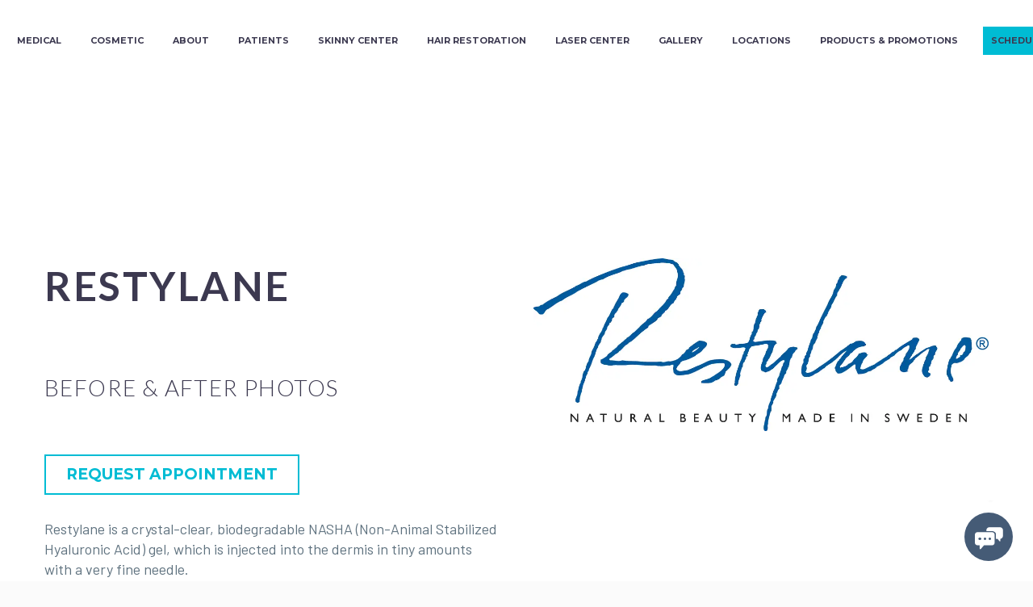

--- FILE ---
content_type: text/html; charset=utf-8
request_url: https://www.google.com/recaptcha/api2/anchor?ar=1&k=6Lc7VSUbAAAAALvAKTa8CXI1JLOJvt7IoqSzCoLa&co=aHR0cHM6Ly9jb250b3VyZGVybS5jb206NDQz&hl=en&v=PoyoqOPhxBO7pBk68S4YbpHZ&theme=light&size=invisible&badge=bottomright&anchor-ms=20000&execute-ms=30000&cb=c59hfx3vk9q4
body_size: 48902
content:
<!DOCTYPE HTML><html dir="ltr" lang="en"><head><meta http-equiv="Content-Type" content="text/html; charset=UTF-8">
<meta http-equiv="X-UA-Compatible" content="IE=edge">
<title>reCAPTCHA</title>
<style type="text/css">
/* cyrillic-ext */
@font-face {
  font-family: 'Roboto';
  font-style: normal;
  font-weight: 400;
  font-stretch: 100%;
  src: url(//fonts.gstatic.com/s/roboto/v48/KFO7CnqEu92Fr1ME7kSn66aGLdTylUAMa3GUBHMdazTgWw.woff2) format('woff2');
  unicode-range: U+0460-052F, U+1C80-1C8A, U+20B4, U+2DE0-2DFF, U+A640-A69F, U+FE2E-FE2F;
}
/* cyrillic */
@font-face {
  font-family: 'Roboto';
  font-style: normal;
  font-weight: 400;
  font-stretch: 100%;
  src: url(//fonts.gstatic.com/s/roboto/v48/KFO7CnqEu92Fr1ME7kSn66aGLdTylUAMa3iUBHMdazTgWw.woff2) format('woff2');
  unicode-range: U+0301, U+0400-045F, U+0490-0491, U+04B0-04B1, U+2116;
}
/* greek-ext */
@font-face {
  font-family: 'Roboto';
  font-style: normal;
  font-weight: 400;
  font-stretch: 100%;
  src: url(//fonts.gstatic.com/s/roboto/v48/KFO7CnqEu92Fr1ME7kSn66aGLdTylUAMa3CUBHMdazTgWw.woff2) format('woff2');
  unicode-range: U+1F00-1FFF;
}
/* greek */
@font-face {
  font-family: 'Roboto';
  font-style: normal;
  font-weight: 400;
  font-stretch: 100%;
  src: url(//fonts.gstatic.com/s/roboto/v48/KFO7CnqEu92Fr1ME7kSn66aGLdTylUAMa3-UBHMdazTgWw.woff2) format('woff2');
  unicode-range: U+0370-0377, U+037A-037F, U+0384-038A, U+038C, U+038E-03A1, U+03A3-03FF;
}
/* math */
@font-face {
  font-family: 'Roboto';
  font-style: normal;
  font-weight: 400;
  font-stretch: 100%;
  src: url(//fonts.gstatic.com/s/roboto/v48/KFO7CnqEu92Fr1ME7kSn66aGLdTylUAMawCUBHMdazTgWw.woff2) format('woff2');
  unicode-range: U+0302-0303, U+0305, U+0307-0308, U+0310, U+0312, U+0315, U+031A, U+0326-0327, U+032C, U+032F-0330, U+0332-0333, U+0338, U+033A, U+0346, U+034D, U+0391-03A1, U+03A3-03A9, U+03B1-03C9, U+03D1, U+03D5-03D6, U+03F0-03F1, U+03F4-03F5, U+2016-2017, U+2034-2038, U+203C, U+2040, U+2043, U+2047, U+2050, U+2057, U+205F, U+2070-2071, U+2074-208E, U+2090-209C, U+20D0-20DC, U+20E1, U+20E5-20EF, U+2100-2112, U+2114-2115, U+2117-2121, U+2123-214F, U+2190, U+2192, U+2194-21AE, U+21B0-21E5, U+21F1-21F2, U+21F4-2211, U+2213-2214, U+2216-22FF, U+2308-230B, U+2310, U+2319, U+231C-2321, U+2336-237A, U+237C, U+2395, U+239B-23B7, U+23D0, U+23DC-23E1, U+2474-2475, U+25AF, U+25B3, U+25B7, U+25BD, U+25C1, U+25CA, U+25CC, U+25FB, U+266D-266F, U+27C0-27FF, U+2900-2AFF, U+2B0E-2B11, U+2B30-2B4C, U+2BFE, U+3030, U+FF5B, U+FF5D, U+1D400-1D7FF, U+1EE00-1EEFF;
}
/* symbols */
@font-face {
  font-family: 'Roboto';
  font-style: normal;
  font-weight: 400;
  font-stretch: 100%;
  src: url(//fonts.gstatic.com/s/roboto/v48/KFO7CnqEu92Fr1ME7kSn66aGLdTylUAMaxKUBHMdazTgWw.woff2) format('woff2');
  unicode-range: U+0001-000C, U+000E-001F, U+007F-009F, U+20DD-20E0, U+20E2-20E4, U+2150-218F, U+2190, U+2192, U+2194-2199, U+21AF, U+21E6-21F0, U+21F3, U+2218-2219, U+2299, U+22C4-22C6, U+2300-243F, U+2440-244A, U+2460-24FF, U+25A0-27BF, U+2800-28FF, U+2921-2922, U+2981, U+29BF, U+29EB, U+2B00-2BFF, U+4DC0-4DFF, U+FFF9-FFFB, U+10140-1018E, U+10190-1019C, U+101A0, U+101D0-101FD, U+102E0-102FB, U+10E60-10E7E, U+1D2C0-1D2D3, U+1D2E0-1D37F, U+1F000-1F0FF, U+1F100-1F1AD, U+1F1E6-1F1FF, U+1F30D-1F30F, U+1F315, U+1F31C, U+1F31E, U+1F320-1F32C, U+1F336, U+1F378, U+1F37D, U+1F382, U+1F393-1F39F, U+1F3A7-1F3A8, U+1F3AC-1F3AF, U+1F3C2, U+1F3C4-1F3C6, U+1F3CA-1F3CE, U+1F3D4-1F3E0, U+1F3ED, U+1F3F1-1F3F3, U+1F3F5-1F3F7, U+1F408, U+1F415, U+1F41F, U+1F426, U+1F43F, U+1F441-1F442, U+1F444, U+1F446-1F449, U+1F44C-1F44E, U+1F453, U+1F46A, U+1F47D, U+1F4A3, U+1F4B0, U+1F4B3, U+1F4B9, U+1F4BB, U+1F4BF, U+1F4C8-1F4CB, U+1F4D6, U+1F4DA, U+1F4DF, U+1F4E3-1F4E6, U+1F4EA-1F4ED, U+1F4F7, U+1F4F9-1F4FB, U+1F4FD-1F4FE, U+1F503, U+1F507-1F50B, U+1F50D, U+1F512-1F513, U+1F53E-1F54A, U+1F54F-1F5FA, U+1F610, U+1F650-1F67F, U+1F687, U+1F68D, U+1F691, U+1F694, U+1F698, U+1F6AD, U+1F6B2, U+1F6B9-1F6BA, U+1F6BC, U+1F6C6-1F6CF, U+1F6D3-1F6D7, U+1F6E0-1F6EA, U+1F6F0-1F6F3, U+1F6F7-1F6FC, U+1F700-1F7FF, U+1F800-1F80B, U+1F810-1F847, U+1F850-1F859, U+1F860-1F887, U+1F890-1F8AD, U+1F8B0-1F8BB, U+1F8C0-1F8C1, U+1F900-1F90B, U+1F93B, U+1F946, U+1F984, U+1F996, U+1F9E9, U+1FA00-1FA6F, U+1FA70-1FA7C, U+1FA80-1FA89, U+1FA8F-1FAC6, U+1FACE-1FADC, U+1FADF-1FAE9, U+1FAF0-1FAF8, U+1FB00-1FBFF;
}
/* vietnamese */
@font-face {
  font-family: 'Roboto';
  font-style: normal;
  font-weight: 400;
  font-stretch: 100%;
  src: url(//fonts.gstatic.com/s/roboto/v48/KFO7CnqEu92Fr1ME7kSn66aGLdTylUAMa3OUBHMdazTgWw.woff2) format('woff2');
  unicode-range: U+0102-0103, U+0110-0111, U+0128-0129, U+0168-0169, U+01A0-01A1, U+01AF-01B0, U+0300-0301, U+0303-0304, U+0308-0309, U+0323, U+0329, U+1EA0-1EF9, U+20AB;
}
/* latin-ext */
@font-face {
  font-family: 'Roboto';
  font-style: normal;
  font-weight: 400;
  font-stretch: 100%;
  src: url(//fonts.gstatic.com/s/roboto/v48/KFO7CnqEu92Fr1ME7kSn66aGLdTylUAMa3KUBHMdazTgWw.woff2) format('woff2');
  unicode-range: U+0100-02BA, U+02BD-02C5, U+02C7-02CC, U+02CE-02D7, U+02DD-02FF, U+0304, U+0308, U+0329, U+1D00-1DBF, U+1E00-1E9F, U+1EF2-1EFF, U+2020, U+20A0-20AB, U+20AD-20C0, U+2113, U+2C60-2C7F, U+A720-A7FF;
}
/* latin */
@font-face {
  font-family: 'Roboto';
  font-style: normal;
  font-weight: 400;
  font-stretch: 100%;
  src: url(//fonts.gstatic.com/s/roboto/v48/KFO7CnqEu92Fr1ME7kSn66aGLdTylUAMa3yUBHMdazQ.woff2) format('woff2');
  unicode-range: U+0000-00FF, U+0131, U+0152-0153, U+02BB-02BC, U+02C6, U+02DA, U+02DC, U+0304, U+0308, U+0329, U+2000-206F, U+20AC, U+2122, U+2191, U+2193, U+2212, U+2215, U+FEFF, U+FFFD;
}
/* cyrillic-ext */
@font-face {
  font-family: 'Roboto';
  font-style: normal;
  font-weight: 500;
  font-stretch: 100%;
  src: url(//fonts.gstatic.com/s/roboto/v48/KFO7CnqEu92Fr1ME7kSn66aGLdTylUAMa3GUBHMdazTgWw.woff2) format('woff2');
  unicode-range: U+0460-052F, U+1C80-1C8A, U+20B4, U+2DE0-2DFF, U+A640-A69F, U+FE2E-FE2F;
}
/* cyrillic */
@font-face {
  font-family: 'Roboto';
  font-style: normal;
  font-weight: 500;
  font-stretch: 100%;
  src: url(//fonts.gstatic.com/s/roboto/v48/KFO7CnqEu92Fr1ME7kSn66aGLdTylUAMa3iUBHMdazTgWw.woff2) format('woff2');
  unicode-range: U+0301, U+0400-045F, U+0490-0491, U+04B0-04B1, U+2116;
}
/* greek-ext */
@font-face {
  font-family: 'Roboto';
  font-style: normal;
  font-weight: 500;
  font-stretch: 100%;
  src: url(//fonts.gstatic.com/s/roboto/v48/KFO7CnqEu92Fr1ME7kSn66aGLdTylUAMa3CUBHMdazTgWw.woff2) format('woff2');
  unicode-range: U+1F00-1FFF;
}
/* greek */
@font-face {
  font-family: 'Roboto';
  font-style: normal;
  font-weight: 500;
  font-stretch: 100%;
  src: url(//fonts.gstatic.com/s/roboto/v48/KFO7CnqEu92Fr1ME7kSn66aGLdTylUAMa3-UBHMdazTgWw.woff2) format('woff2');
  unicode-range: U+0370-0377, U+037A-037F, U+0384-038A, U+038C, U+038E-03A1, U+03A3-03FF;
}
/* math */
@font-face {
  font-family: 'Roboto';
  font-style: normal;
  font-weight: 500;
  font-stretch: 100%;
  src: url(//fonts.gstatic.com/s/roboto/v48/KFO7CnqEu92Fr1ME7kSn66aGLdTylUAMawCUBHMdazTgWw.woff2) format('woff2');
  unicode-range: U+0302-0303, U+0305, U+0307-0308, U+0310, U+0312, U+0315, U+031A, U+0326-0327, U+032C, U+032F-0330, U+0332-0333, U+0338, U+033A, U+0346, U+034D, U+0391-03A1, U+03A3-03A9, U+03B1-03C9, U+03D1, U+03D5-03D6, U+03F0-03F1, U+03F4-03F5, U+2016-2017, U+2034-2038, U+203C, U+2040, U+2043, U+2047, U+2050, U+2057, U+205F, U+2070-2071, U+2074-208E, U+2090-209C, U+20D0-20DC, U+20E1, U+20E5-20EF, U+2100-2112, U+2114-2115, U+2117-2121, U+2123-214F, U+2190, U+2192, U+2194-21AE, U+21B0-21E5, U+21F1-21F2, U+21F4-2211, U+2213-2214, U+2216-22FF, U+2308-230B, U+2310, U+2319, U+231C-2321, U+2336-237A, U+237C, U+2395, U+239B-23B7, U+23D0, U+23DC-23E1, U+2474-2475, U+25AF, U+25B3, U+25B7, U+25BD, U+25C1, U+25CA, U+25CC, U+25FB, U+266D-266F, U+27C0-27FF, U+2900-2AFF, U+2B0E-2B11, U+2B30-2B4C, U+2BFE, U+3030, U+FF5B, U+FF5D, U+1D400-1D7FF, U+1EE00-1EEFF;
}
/* symbols */
@font-face {
  font-family: 'Roboto';
  font-style: normal;
  font-weight: 500;
  font-stretch: 100%;
  src: url(//fonts.gstatic.com/s/roboto/v48/KFO7CnqEu92Fr1ME7kSn66aGLdTylUAMaxKUBHMdazTgWw.woff2) format('woff2');
  unicode-range: U+0001-000C, U+000E-001F, U+007F-009F, U+20DD-20E0, U+20E2-20E4, U+2150-218F, U+2190, U+2192, U+2194-2199, U+21AF, U+21E6-21F0, U+21F3, U+2218-2219, U+2299, U+22C4-22C6, U+2300-243F, U+2440-244A, U+2460-24FF, U+25A0-27BF, U+2800-28FF, U+2921-2922, U+2981, U+29BF, U+29EB, U+2B00-2BFF, U+4DC0-4DFF, U+FFF9-FFFB, U+10140-1018E, U+10190-1019C, U+101A0, U+101D0-101FD, U+102E0-102FB, U+10E60-10E7E, U+1D2C0-1D2D3, U+1D2E0-1D37F, U+1F000-1F0FF, U+1F100-1F1AD, U+1F1E6-1F1FF, U+1F30D-1F30F, U+1F315, U+1F31C, U+1F31E, U+1F320-1F32C, U+1F336, U+1F378, U+1F37D, U+1F382, U+1F393-1F39F, U+1F3A7-1F3A8, U+1F3AC-1F3AF, U+1F3C2, U+1F3C4-1F3C6, U+1F3CA-1F3CE, U+1F3D4-1F3E0, U+1F3ED, U+1F3F1-1F3F3, U+1F3F5-1F3F7, U+1F408, U+1F415, U+1F41F, U+1F426, U+1F43F, U+1F441-1F442, U+1F444, U+1F446-1F449, U+1F44C-1F44E, U+1F453, U+1F46A, U+1F47D, U+1F4A3, U+1F4B0, U+1F4B3, U+1F4B9, U+1F4BB, U+1F4BF, U+1F4C8-1F4CB, U+1F4D6, U+1F4DA, U+1F4DF, U+1F4E3-1F4E6, U+1F4EA-1F4ED, U+1F4F7, U+1F4F9-1F4FB, U+1F4FD-1F4FE, U+1F503, U+1F507-1F50B, U+1F50D, U+1F512-1F513, U+1F53E-1F54A, U+1F54F-1F5FA, U+1F610, U+1F650-1F67F, U+1F687, U+1F68D, U+1F691, U+1F694, U+1F698, U+1F6AD, U+1F6B2, U+1F6B9-1F6BA, U+1F6BC, U+1F6C6-1F6CF, U+1F6D3-1F6D7, U+1F6E0-1F6EA, U+1F6F0-1F6F3, U+1F6F7-1F6FC, U+1F700-1F7FF, U+1F800-1F80B, U+1F810-1F847, U+1F850-1F859, U+1F860-1F887, U+1F890-1F8AD, U+1F8B0-1F8BB, U+1F8C0-1F8C1, U+1F900-1F90B, U+1F93B, U+1F946, U+1F984, U+1F996, U+1F9E9, U+1FA00-1FA6F, U+1FA70-1FA7C, U+1FA80-1FA89, U+1FA8F-1FAC6, U+1FACE-1FADC, U+1FADF-1FAE9, U+1FAF0-1FAF8, U+1FB00-1FBFF;
}
/* vietnamese */
@font-face {
  font-family: 'Roboto';
  font-style: normal;
  font-weight: 500;
  font-stretch: 100%;
  src: url(//fonts.gstatic.com/s/roboto/v48/KFO7CnqEu92Fr1ME7kSn66aGLdTylUAMa3OUBHMdazTgWw.woff2) format('woff2');
  unicode-range: U+0102-0103, U+0110-0111, U+0128-0129, U+0168-0169, U+01A0-01A1, U+01AF-01B0, U+0300-0301, U+0303-0304, U+0308-0309, U+0323, U+0329, U+1EA0-1EF9, U+20AB;
}
/* latin-ext */
@font-face {
  font-family: 'Roboto';
  font-style: normal;
  font-weight: 500;
  font-stretch: 100%;
  src: url(//fonts.gstatic.com/s/roboto/v48/KFO7CnqEu92Fr1ME7kSn66aGLdTylUAMa3KUBHMdazTgWw.woff2) format('woff2');
  unicode-range: U+0100-02BA, U+02BD-02C5, U+02C7-02CC, U+02CE-02D7, U+02DD-02FF, U+0304, U+0308, U+0329, U+1D00-1DBF, U+1E00-1E9F, U+1EF2-1EFF, U+2020, U+20A0-20AB, U+20AD-20C0, U+2113, U+2C60-2C7F, U+A720-A7FF;
}
/* latin */
@font-face {
  font-family: 'Roboto';
  font-style: normal;
  font-weight: 500;
  font-stretch: 100%;
  src: url(//fonts.gstatic.com/s/roboto/v48/KFO7CnqEu92Fr1ME7kSn66aGLdTylUAMa3yUBHMdazQ.woff2) format('woff2');
  unicode-range: U+0000-00FF, U+0131, U+0152-0153, U+02BB-02BC, U+02C6, U+02DA, U+02DC, U+0304, U+0308, U+0329, U+2000-206F, U+20AC, U+2122, U+2191, U+2193, U+2212, U+2215, U+FEFF, U+FFFD;
}
/* cyrillic-ext */
@font-face {
  font-family: 'Roboto';
  font-style: normal;
  font-weight: 900;
  font-stretch: 100%;
  src: url(//fonts.gstatic.com/s/roboto/v48/KFO7CnqEu92Fr1ME7kSn66aGLdTylUAMa3GUBHMdazTgWw.woff2) format('woff2');
  unicode-range: U+0460-052F, U+1C80-1C8A, U+20B4, U+2DE0-2DFF, U+A640-A69F, U+FE2E-FE2F;
}
/* cyrillic */
@font-face {
  font-family: 'Roboto';
  font-style: normal;
  font-weight: 900;
  font-stretch: 100%;
  src: url(//fonts.gstatic.com/s/roboto/v48/KFO7CnqEu92Fr1ME7kSn66aGLdTylUAMa3iUBHMdazTgWw.woff2) format('woff2');
  unicode-range: U+0301, U+0400-045F, U+0490-0491, U+04B0-04B1, U+2116;
}
/* greek-ext */
@font-face {
  font-family: 'Roboto';
  font-style: normal;
  font-weight: 900;
  font-stretch: 100%;
  src: url(//fonts.gstatic.com/s/roboto/v48/KFO7CnqEu92Fr1ME7kSn66aGLdTylUAMa3CUBHMdazTgWw.woff2) format('woff2');
  unicode-range: U+1F00-1FFF;
}
/* greek */
@font-face {
  font-family: 'Roboto';
  font-style: normal;
  font-weight: 900;
  font-stretch: 100%;
  src: url(//fonts.gstatic.com/s/roboto/v48/KFO7CnqEu92Fr1ME7kSn66aGLdTylUAMa3-UBHMdazTgWw.woff2) format('woff2');
  unicode-range: U+0370-0377, U+037A-037F, U+0384-038A, U+038C, U+038E-03A1, U+03A3-03FF;
}
/* math */
@font-face {
  font-family: 'Roboto';
  font-style: normal;
  font-weight: 900;
  font-stretch: 100%;
  src: url(//fonts.gstatic.com/s/roboto/v48/KFO7CnqEu92Fr1ME7kSn66aGLdTylUAMawCUBHMdazTgWw.woff2) format('woff2');
  unicode-range: U+0302-0303, U+0305, U+0307-0308, U+0310, U+0312, U+0315, U+031A, U+0326-0327, U+032C, U+032F-0330, U+0332-0333, U+0338, U+033A, U+0346, U+034D, U+0391-03A1, U+03A3-03A9, U+03B1-03C9, U+03D1, U+03D5-03D6, U+03F0-03F1, U+03F4-03F5, U+2016-2017, U+2034-2038, U+203C, U+2040, U+2043, U+2047, U+2050, U+2057, U+205F, U+2070-2071, U+2074-208E, U+2090-209C, U+20D0-20DC, U+20E1, U+20E5-20EF, U+2100-2112, U+2114-2115, U+2117-2121, U+2123-214F, U+2190, U+2192, U+2194-21AE, U+21B0-21E5, U+21F1-21F2, U+21F4-2211, U+2213-2214, U+2216-22FF, U+2308-230B, U+2310, U+2319, U+231C-2321, U+2336-237A, U+237C, U+2395, U+239B-23B7, U+23D0, U+23DC-23E1, U+2474-2475, U+25AF, U+25B3, U+25B7, U+25BD, U+25C1, U+25CA, U+25CC, U+25FB, U+266D-266F, U+27C0-27FF, U+2900-2AFF, U+2B0E-2B11, U+2B30-2B4C, U+2BFE, U+3030, U+FF5B, U+FF5D, U+1D400-1D7FF, U+1EE00-1EEFF;
}
/* symbols */
@font-face {
  font-family: 'Roboto';
  font-style: normal;
  font-weight: 900;
  font-stretch: 100%;
  src: url(//fonts.gstatic.com/s/roboto/v48/KFO7CnqEu92Fr1ME7kSn66aGLdTylUAMaxKUBHMdazTgWw.woff2) format('woff2');
  unicode-range: U+0001-000C, U+000E-001F, U+007F-009F, U+20DD-20E0, U+20E2-20E4, U+2150-218F, U+2190, U+2192, U+2194-2199, U+21AF, U+21E6-21F0, U+21F3, U+2218-2219, U+2299, U+22C4-22C6, U+2300-243F, U+2440-244A, U+2460-24FF, U+25A0-27BF, U+2800-28FF, U+2921-2922, U+2981, U+29BF, U+29EB, U+2B00-2BFF, U+4DC0-4DFF, U+FFF9-FFFB, U+10140-1018E, U+10190-1019C, U+101A0, U+101D0-101FD, U+102E0-102FB, U+10E60-10E7E, U+1D2C0-1D2D3, U+1D2E0-1D37F, U+1F000-1F0FF, U+1F100-1F1AD, U+1F1E6-1F1FF, U+1F30D-1F30F, U+1F315, U+1F31C, U+1F31E, U+1F320-1F32C, U+1F336, U+1F378, U+1F37D, U+1F382, U+1F393-1F39F, U+1F3A7-1F3A8, U+1F3AC-1F3AF, U+1F3C2, U+1F3C4-1F3C6, U+1F3CA-1F3CE, U+1F3D4-1F3E0, U+1F3ED, U+1F3F1-1F3F3, U+1F3F5-1F3F7, U+1F408, U+1F415, U+1F41F, U+1F426, U+1F43F, U+1F441-1F442, U+1F444, U+1F446-1F449, U+1F44C-1F44E, U+1F453, U+1F46A, U+1F47D, U+1F4A3, U+1F4B0, U+1F4B3, U+1F4B9, U+1F4BB, U+1F4BF, U+1F4C8-1F4CB, U+1F4D6, U+1F4DA, U+1F4DF, U+1F4E3-1F4E6, U+1F4EA-1F4ED, U+1F4F7, U+1F4F9-1F4FB, U+1F4FD-1F4FE, U+1F503, U+1F507-1F50B, U+1F50D, U+1F512-1F513, U+1F53E-1F54A, U+1F54F-1F5FA, U+1F610, U+1F650-1F67F, U+1F687, U+1F68D, U+1F691, U+1F694, U+1F698, U+1F6AD, U+1F6B2, U+1F6B9-1F6BA, U+1F6BC, U+1F6C6-1F6CF, U+1F6D3-1F6D7, U+1F6E0-1F6EA, U+1F6F0-1F6F3, U+1F6F7-1F6FC, U+1F700-1F7FF, U+1F800-1F80B, U+1F810-1F847, U+1F850-1F859, U+1F860-1F887, U+1F890-1F8AD, U+1F8B0-1F8BB, U+1F8C0-1F8C1, U+1F900-1F90B, U+1F93B, U+1F946, U+1F984, U+1F996, U+1F9E9, U+1FA00-1FA6F, U+1FA70-1FA7C, U+1FA80-1FA89, U+1FA8F-1FAC6, U+1FACE-1FADC, U+1FADF-1FAE9, U+1FAF0-1FAF8, U+1FB00-1FBFF;
}
/* vietnamese */
@font-face {
  font-family: 'Roboto';
  font-style: normal;
  font-weight: 900;
  font-stretch: 100%;
  src: url(//fonts.gstatic.com/s/roboto/v48/KFO7CnqEu92Fr1ME7kSn66aGLdTylUAMa3OUBHMdazTgWw.woff2) format('woff2');
  unicode-range: U+0102-0103, U+0110-0111, U+0128-0129, U+0168-0169, U+01A0-01A1, U+01AF-01B0, U+0300-0301, U+0303-0304, U+0308-0309, U+0323, U+0329, U+1EA0-1EF9, U+20AB;
}
/* latin-ext */
@font-face {
  font-family: 'Roboto';
  font-style: normal;
  font-weight: 900;
  font-stretch: 100%;
  src: url(//fonts.gstatic.com/s/roboto/v48/KFO7CnqEu92Fr1ME7kSn66aGLdTylUAMa3KUBHMdazTgWw.woff2) format('woff2');
  unicode-range: U+0100-02BA, U+02BD-02C5, U+02C7-02CC, U+02CE-02D7, U+02DD-02FF, U+0304, U+0308, U+0329, U+1D00-1DBF, U+1E00-1E9F, U+1EF2-1EFF, U+2020, U+20A0-20AB, U+20AD-20C0, U+2113, U+2C60-2C7F, U+A720-A7FF;
}
/* latin */
@font-face {
  font-family: 'Roboto';
  font-style: normal;
  font-weight: 900;
  font-stretch: 100%;
  src: url(//fonts.gstatic.com/s/roboto/v48/KFO7CnqEu92Fr1ME7kSn66aGLdTylUAMa3yUBHMdazQ.woff2) format('woff2');
  unicode-range: U+0000-00FF, U+0131, U+0152-0153, U+02BB-02BC, U+02C6, U+02DA, U+02DC, U+0304, U+0308, U+0329, U+2000-206F, U+20AC, U+2122, U+2191, U+2193, U+2212, U+2215, U+FEFF, U+FFFD;
}

</style>
<link rel="stylesheet" type="text/css" href="https://www.gstatic.com/recaptcha/releases/PoyoqOPhxBO7pBk68S4YbpHZ/styles__ltr.css">
<script nonce="sxSn7KHJKBhfSKDY2fdPtA" type="text/javascript">window['__recaptcha_api'] = 'https://www.google.com/recaptcha/api2/';</script>
<script type="text/javascript" src="https://www.gstatic.com/recaptcha/releases/PoyoqOPhxBO7pBk68S4YbpHZ/recaptcha__en.js" nonce="sxSn7KHJKBhfSKDY2fdPtA">
      
    </script></head>
<body><div id="rc-anchor-alert" class="rc-anchor-alert"></div>
<input type="hidden" id="recaptcha-token" value="[base64]">
<script type="text/javascript" nonce="sxSn7KHJKBhfSKDY2fdPtA">
      recaptcha.anchor.Main.init("[\x22ainput\x22,[\x22bgdata\x22,\x22\x22,\[base64]/[base64]/[base64]/ZyhXLGgpOnEoW04sMjEsbF0sVywwKSxoKSxmYWxzZSxmYWxzZSl9Y2F0Y2goayl7RygzNTgsVyk/[base64]/[base64]/[base64]/[base64]/[base64]/[base64]/[base64]/bmV3IEJbT10oRFswXSk6dz09Mj9uZXcgQltPXShEWzBdLERbMV0pOnc9PTM/bmV3IEJbT10oRFswXSxEWzFdLERbMl0pOnc9PTQ/[base64]/[base64]/[base64]/[base64]/[base64]\\u003d\x22,\[base64]\\u003d\x22,\x22HC53wpo9TsKFbMKlDwDDj3bDisKULsOhesOvWsKIZmFCw6YSwpsvw4dLYsOBw5DCp13DlsOgw53Cj8Kyw5bClcKcw6XCicOuw6/[base64]/ChADCrsORMcKgWGY/JU/CisOIPVHDksO+w7HDqcORHTISwpPDlQDDnMKyw65pw5AOFsKfCcKAcMK6AAPDgk3ChMOeJE5qw5NpwqtMwovDulsaYFc/EcOPw7FNQAXCncKQY8KCB8Kfw6lBw7PDvBzClFnChR3DjsKVLcKOPWprFxhadcKhLMOgEcOaOXQRw63CqG/DqcObZsKVwpnCgMOHwqpsb8KYwp3CsyzCqsKRwq3Cixtrwptgw5zCvsKxw7zChH3Dmz82wqvCrcKww5wcwpXDjzMOwrDCmEhZNsOcGMO3w4dVw412w57CgsOuAAlsw7JPw73Cq2DDgFvDj3XDg2wjw4diYsKtdX/DjCEcZXIoR8KUwpLCoSp1w4/DgsO1w4zDhFRjJVUSw6LDskjDomE/[base64]/DjMKgw53ChcKKf8OIwqQqbj0EUyLCmSLCgsOqIMK7b2zCj1ZJfMKnwqh3w6ZfwrTCoMOnwpjCqsKCDcO9WgnDt8O/wofCu1dFwqUoRsKOw5JPUMOeG07Dum7CvDYJL8KRaXLDlcKgwqrCrxbDhTrCq8KfRXFJwqvCnjzCi37CgCB4HcKwWMO6LVDDp8KIwonDtMK6cSnCn3U6DsOhC8OFwoJGw6zCk8O5IsKjw6TCqz3Cog/Cp38RXsKoRTMmw6/CoRxGfsO4wqbChVvDszwcwqdewr0zKV/[base64]/wqzCuU7DkMKINxw3AibDn8KAbC3DlwvDmEHCmcOLw6HDusK9BUnDr0gHwoMyw5x/w7Jewp5ia8K0JntbO1TCgcKKw4tYw7IvVMKTw7txw47DmkPCr8KzW8Kqw4/[base64]/DjsOwwq08J1zCucO8fiDDoRomwojCjyDCj2zDqggAwoLDnQzCpjVWFCJIwofCky3CvsKsaxFCbcOQR3rCtMOjw6fDhh7Ch8Kkf3hNw7BqwplbXwrCrzfCl8Opw509w6TCrDPDmgpTwrvDnUNtF3wywqIHwpfDiMOBwq0xw79gbsOceF0IISpwSm/CkcKrw79Mwoojw5rCg8K1KcK/ccKMJlTCoXLDsMOIPCEdTT9Ww7JKRnnDqsKDAMKpwqXDgAnCiMK7wpXCksKUwo7Di3vCjMOwUFLDpcK1wqXDoMK4w6fDpMO0PhLCjmnDk8Orw4jCksKKSsKSw53Dl0saOxs1VsOzamh8CsKpPMO2FmB+wrPCt8OUQMKkc2IWwrbDsEMqwoM0OcKewq/CjUgFw6IMH8Kpw5bCh8OMw77CncK5NMKqax5yNyHDkMOlw4Q/wrVVYnYBw4bDhlzDssK+w7XCrsOCwpvCq8Ojwr81dMKtcirCsWfDusOXwqpxM8KZD3TCsxHDvMOZw67DhMKjdh3CscKjPg/ChkAldMOAwonDo8Knw6kiEmFuQlTChsKMw4I4dMOANXjDgMKeQ2DCgsOmw7lLaMKJMcK9VcK4DMKpwqpfwr7CsigVwoVqw5HDpzpvwo7Cmn4VwozDvFlrLMOpwppRw5PDsAvCuW8fwp7CicOJw43Ct8Kpw5JhMU5TZ0XCgTZZe8KqS0TDqsKlOTdKbcOtwrc/JAMGW8OZw6zDiALDncOFRsO5dsO3AsKQw7dYXA04fyUzWSBnwovDvG0VIBtNw7xkw54zw5DDtRZ5dhZlBVzDiMKvw6xWdzg2D8OgwpXDiAfDncOVIUfDozV4Ejp2wrvCvCgJwpEde1fDu8OJwr/Cp0jChiLDjTczw6PDmcKFwocsw7Fhe1XCo8Khwq7Dk8OVb8O9KsO0wqtkw5A0UwTDqcKEwp3CgDUnZ2rCnsOqS8K2w5AJwqHCu2xcEMOIGsKXe2vCrl8ANEPDi13DvcOTwqUdYMK/[base64]/P8KCwqjDu0AxZMK5wrzDjsKWHHEpwrnDv8OeQcOlw5jDlT7DqGMSbsKKwoPDl8OHYMKQwrl/w7tJVG7ClsKLYjluPEPCvl7DlsKaw7fChMOtw73Dr8OLa8KZwpjDnRrDgD3DhksGwrbDgcKwQsO/IcKtBQctwqAowqYGJj3Dnjllw4LCh3LCsR1FwrLDnUHDr2Jwwr3DqT8nwq8Zw7zDiE3ClzILw7LCoEhVP3F1cXzDiWEkEcOXDFjCp8OCeMOcwppnFMKzwoTDkMOzw6rCnUrCuXc9DA0aLW4mw6fDuTBWVxDCiEdbwrXDjMOQw4NCKMOJwp3DmkcHAMKfBD/CrybCgEggw4TCgsOkC0llw5/[base64]/CuUXDgB/DtcOFwqFFa1PClktvwrAAw74nw75SDsKOBC1KwqLCisK0w4nDrinCkA3Do2zCqVzDo0UlWMONBVtnD8K5worDgwcQw7TChCjDqcKCKcKkHEjDl8Kzwr/CpivDlAE/w5LCkgU2YlMJwotHF8O/NsK1w67CkEbCq2nCk8K9ecK5USJ+QBAiw6bDvMOfw4LCuFkEZy3DiQQIVcOceDVoej/Dp0rDlgYqwpk5wqwBe8Kyw7xBw5UAwq9Cd8OcX0kdFgLDpE/DsQUNaH0hXSDDjcKMw7sNw4nDl8O2w51JwqnClMOGbyRGwpnDpy/Cr1AxQcOQfcKLwoPCvcKhwrbDtMObcVLCgsObWHLCohF/[base64]/T8O+bEfDtMOYV8Kfw75tc8K7w5rCknVqwpc6OjQZwq3CsGPDkMKbwqjDhcKOFyBxw7jDj8OWwpbCoX3CjC9BwpZ0SsOlZMORwonCk8KMwozCi1XDp8O7csK/F8KxwqDDmDkZSxtuecK7K8KNPsKswqTCm8Olw48Zw6ZWw4bCvzIpwpPCoETDp3vCswTCmnghw5vDrsKkMcKGwqlHaF0PwpnCl8OcD3bCgXBnwqYww4t5FsKxdB0uYMK4FjnDkgZVwoAWwqnDusO/bcOEAcO0wr1uw7/ChcKTWsKCScKFZsK+M2Qgwq3CgcKAJyfCk0fDhMKpBEElWCcZHyPCpcOhPMOkw5hUNcKiw4BfAn/CkiTCoV7CpGfCv8OGCRHDm8OcEMOcwrwsZ8O0OQzCuMKVaQwcQMKEFRdzw6xKYsKaYwXDi8OuwqbCuiJwVMK/[base64]/CiRopD8Omw4rCk8Kkb3PDjFTDlsOhwqzCu8KNbsKqw4jChAHCkcKaw6N6wrE5FwPDrhJBw6NkwpVEO2VwwqLCmsK0F8OHdkvDu1JpwqfCtsObw7rDjFlaw7XDucKEWMKcUDpbZDXDilUhacKmwoLDhW45a2RQUF7CnkrDr0MHwrYUbGjCuD7CuGQfK8K/[base64]/[base64]/w7vDi8OoZsKCw7nDgMKlw4VUDsKWB8Onw48AwrRyw49awrNlwrHDsMO7w73Dk0Nia8KaCcKNwp5EwqDCjMKew7RGeC99wr/DvgIuWTTCr2sfC8Kjw6YxwrLCpz9dwprDjw3DvMO5wo/[base64]/wrDCicK4w7kDE0YMw67DqXDCmcKMwrFxR8KpZMKiwr3Do1bDi8OCwpt8w4cnJ8Oew4YIa8K1w6LCtsKdwqPCkUXDh8K+woFKwrFgwp1pPsOhw55zwq7CiBQlGW7DosKDw5B5Z2Y9woTCsE/[base64]/CkMOZw4DDhGohacODw5gnw6ABwpQrRjlRLjIAw4bDkjcyFcKtwohhwphAwpjDvMKEw4vCiFwtw5Ylw4ozSWJNwr16wrwiwr7DtD0Rw7XCtsOGw7F+acOpf8OwwpI4wrDCoDvDmMO2w5LDqsK5wrQhbcOOwqIZNMOwwrDDncOOwrx6acKjwoFawo/CkifChMKxwr9/G8KJXVJ9woPDhMKGLMK5fH9ReMOIw7haZ8OuesOUwrRXKRRLeMO7NsK/[base64]/CmigBRcKXw6ohwolzwq1+w51KwqsOwrzDvMKJb3fDjnBHSybCq3zCnx0/aiUHw5MQw6bDj8OSw6giSMKpOXV/MsOqLsKoWMKCwr9jw5N1ZMOfDGVMwoPCm8OpwrfDsitYRj7Ctz5KecK3ZHfDjGrDu13Du8OuVcOGworDnMOkXsOvfXLCiMOIwqJ8w68Sf8OkwoXDvmbCgcKnaQdlwo8awrXClh/Ds3vCqjwbw7lkNBTDp8OFwoPDssKcbcKuwrbDqH/DkWF1ZyLDvUgAZRl4wrHCnMKBIsKbw7UBw5LCo3fCscOHPUXCrMOAw5TCvkMlw7h8wqzDuEPDtMOOwootw6YtBCrCkTTDkcK7w48jw5bCv8KrwqTCh8KrCB98wrbDqwArCnbCpcO3McO0JsO/wp9xHcKZLsK4wokxGlhSNQdDwqDDrV7CmmYkI8OEbknDqcOWI1LCgMKwK8Oyw6N6A13CqhRpThTDqUJFw5J4wrbDoUgwwpcBAsKiDUkQF8KUwpcLwrwPCD9EX8Kuw4I0RcK1SsKPZ8KpNwjCkMOYw4R6w5zDk8OVw6/DjsOSZBvDnMOzAsOiLsKmJVjChzjCtsOkwoDCu8Obwpg/wrvDmMKNwrrCt8OPACVgF8KWw5xCw4PCtyFyWmfCrksRbsK9w57CssOnwo88WsKkZcOvRMKGwrvCkwZUcsOHw4/DrwTDlcOjHXs1w7jDtjwXMcOUIGjCv8K1w6URwqxHw4bDjR90wrPDucKywqXCoW43wqHCk8OHGm0fwrfCssKeDcK4woZRIEY9w71xwrjDqytZwoHCpi0CcTzDrAXCvwnDucOXLsOswpEYZwbCuEDDgSPCrEXDl3Y5wq5DwqNKw4LCrD/[base64]/w6MXw4LCqG8EHsK1OMK9L0XDjsKObcOXw6TDsTMRKyxhA1oYDwwuw4bDkgdmOcKSw5vCjMOow5LDrcOUR8OhwqDDrcK9w57DuVZrKcO5bg7DmMORw5JRw63DmsOuBsKqTDfDvA3CkE59w4PCmMOAwqMUaTIiAsKdaw/[base64]/VsOFw4JRAnhWw6RewpzDnDvDtcKJwoRQM3/DisK/D0PCgxl7wod+LxZQJBxTwq/Dg8OWw5nChcKLw6TDkn7ClV9IAMOhwp1uU8OPMELCmkh9wpzCsMKWwoTDksOuw5fDji7CjCDDucOewrgQwqPCnMO9XE9iVcKtw7bDoVnDjjDCtBvCssKaIjRiAFhEYG1Zwrgpw79Rw6PCr8Ogwodkw4zChh/Ck3nCqGsUK8KOTxh/[base64]/ClSXDti4vP8KEdz8PwrTCjy7ChsOUIcKlXcKsCsOhw7fCo8K/wqN+DRRZw7XDgsOWw6zDucKZw6ICcsKwbMKCw6hgw5nCh1zCnsKcw5vCmGfDoE4mBQfDrMKhw60Ow4bDs0jCp8O/QsKjKsKQw53DtsK8w758wp/[base64]/DpsK9NDHChcK+K8OrYz7CuhrDtcO4w7nCl8KPFiBswpBmwpZpOAp3E8O7OsK5woXCoMO8E0vDnMOGwrwewpkaw4ldwoXCucKqSMOtw67DiUTDum/CisKQJcK/[base64]/[base64]/Do8OlSsOAB8OqeMOhZzhVGm8Xwp94QMKNw4nDuSEmw7dfw5TDvMK3OcKQwpwNwqzDhRPCk2EuK17Ckk3CoxRiw4Rkw7ILQUfCg8Khw6XClsK2wpQ/w6bDpMKNw69owqlffsOYFsKhMsK/bcKtw4HDucOYw4TClcKqIlhhMShwwqTDicKqCArCsk9/VcOXOsO5w4/CnMKPHcO1VcK0wonDj8OlwoHDksOoNiVfwrhtwrcbBsOrBMOjQMOtw4ZAa8KSAErDvg3DocKkw7UkfFvDtWXDu8OFecO+fsKnI8K9w6YACMK9MDwcaxDDt0LDssOew6tiPn/DgjRLcyZAcQpCIMOgw7rDqMOXdcOoV2g0H1vDt8ObasOqXsKNwrgbQcOxwqltRMKdwpswbjwMNn4pdH4fbcO+M1/CokHCoSgmw6xHwrzCs8OwD0oew5tHVsKQwpnClsK+w5fCh8OCw7rDvcOWXcKuwr8cw4DCjUbDpcKSZsOzXsOhVhvDmEx8w7ASacOxwpbDplABwogYX8KeFD/Do8O3w6J8wqrDkmoFwrnCvBl2wp3DpBIVw5phw4V9e13CssOTfcKyw6ATw7fClsKbw7vCg07DtcKfb8Knw4jDocKYfsOWwpHCtWXDpMOPCH/[base64]/CrHTCmmgaw4vDocKSw4tHWcOnw6zDnkMgw5/[base64]/GxvDtXJ0D8K5w6DCscOifcKIwrbCjn7CvsOAwrwKwpXDjRzDjcO5w6Zpwpkqwo/DqsKdHcKiw4pcw63DsGrDqhtlw4XDkx/CkC3DpMODLMOrcMOVJD9+wq1mwrIswrPDojIccCZ4w6tbLsKKfWgmwrrDoGguNx/CicOEMcOewq5Hw4rCp8OqUMOdw4vDqsKxYwzDu8KXY8Orw7/DkXNUwohuw5HDs8KAQ1oWwqbDmxAmw6DDrR7CrlkhR1bCocOWw7HCqxVlw5bDncKOD0ZYw4zCtS03w63CklYFw7nDh8KOaMKUw5FMw5UwfsOUJVPDmMO/T8K2SibDpEVkJEBSa3vDtkY5H1zCqsOhHlEjw7pfwr0XL100FsOrwrPCjnXCs8OHfjbCo8KgBk82wqQVwo5QX8OrT8OBw6pCwo7DqMOBwoVcwphnw6wtOSHCsHrCoMKIeXxzw7jDtBLCusK2wroqA8Oiw6LCjHkWWsKbAFfCpsO/asOQw6UUw490w4BBw5gEPsO8QiISw7Vxw77Cr8OrZlwew6fCvEM2DMOiw5vCpcO7w5I9QWHCpsOyUMK8Mw3DkwzDt3fCqsKkPx/DrCTCtmbDlMKCwqrCkXsyUyVjajQaJ8KKRMKgwofCqHXDkBZWwpnCl3FkMXTDgiLDsMOlwrHCvEY0ZcOswrQOwpgwwqrDkcObw7E9R8K2KyMxw4ZTwpzCusO5JSYRHAIzw4Jdwq8vwp7Cn2TCh8OMwo8zAMKBwpXCo23Djw/DqMKkfg/CpTV1XSrDmsK3axIMQS3DhMObZzdkeMOzw6dpA8OFw7bDkQnDlUxnw5p9JHdRw4sYBVzDr33CsQHDo8OLw5rCmgYfHnXCllQOw47CmMK8Y1FnAlLDjC0VMMKYwpXChGLCiC7CgcOhwpLCpDPCsmHDi8OywqbDlcK6SsOxwoNYIWcmcG/CkkLCpDVEwonDisKRawJnT8OowpvCoGvCigJUw6rDq0F1X8K3I23Dng/CmMOEcsOoPT/CnsODVcKuYsK+wprDiH0EOSPCrnovwopXwr/DgcKyGMKjO8KbEcOQw5LDmcKCwo9ew75Ww4LDpHTDjgELWxRtwoAhwoTCkz1PDXlrT3xvwokJaSZQDMODwovCjCHCniQuFsO+w5x0w7IiwpzDicOjwrkpLE/DisK7FlbCjx08wotWwrLCo8KrYcO1w4Z1wqrCoWhmLcOawp/DiU/DjwDDoMK+w5ljwpJvN38GwqPDtcKUw7zCqlhaw73DocORwo9iQktFwrvDuQfClCNuw7nDth7Di3B9w4XDgx/Cq08Iw6PCgxbDhcO+AMObVsKlwoPDvETCicKVJsO8bFx3w67Dv0LCi8KLwo7DuMKYOcOGw5HDoXVnIcKTw4HDicKeU8OKw5rCm8OEBcOQwrh6w6VibzYXfsOKGMKowoB2wro6wpJOd29SBDnCmS3CoMKow5E5w4gMwprCuFp/IHnCpWY1McOkPHVNC8KDFcKLwovCm8OGwr/[base64]/[base64]/YVNvwrBuJsOBFT4KWRfDnsKXw5rDlMOtwrwsw61UwrpXRnTDhSHCuMKrQhxaw5kOV8OFKcKZwpYAM8KuwpIowox0DXRvw6cNw71iSMOwBEvCiB7Cugt+w6TDiMK/wpzCtMKKw5PDjinCsXvCncKhW8KOwoHCtsK1AMKYw4LCsQs/woEQMsKpw7MDwq1LwqTCrcKmdMKMwpRswrIncDPDisKswrTDuCQswqjDr8KlLMOewrAXwqfCni/Du8KAw4XDv8OHFRTCkxbDkcO5w74JwpXDgMK7w7BKw75rP0HDuRrClAbCgsKLGMOww4R0bknCtMKawrxfDEjDlcKgw43Cgz/DhsO/woXDisO3JjltcMKVVD7CmcOEw68EAcK0w5NowooSw77Ch8OMEW/ChsKmQjUzSsODw7ApRHhDKnfCpXXDnHItwqh6wqd1ODUiC8Osw5V7GTDChwzDinIcw6N7cRLCp8ODDE/DlcK7U3zCn8K1wpF2L3RVdTJ8G0rCjsOXwr3CmnzDo8KKbcOdwo9nw4R3D8O5wrhWwqjCmcKIG8Knw7VdwpZBPMKCPsKuwq8iNcOHeMKgwrl1w64vChI9fUkmKsK9wp3Dq3PCoFoeUjnDk8KAw43Du8ObwrDDmcORLQgPw7QVJ8O2CUHDi8K/[base64]/[base64]/Q07Cs8OCwqd9dUZtw4UEwpnCjMOsB8KlBWsWX3jDmcKxU8O+KMOhX3dBMR/[base64]/DjlbCnjrDqRROLSLCmHwyc8KeNMK3ZXvCuMKlwpPCtkPDscKow5g0bDhzwp54w6/[base64]/[base64]/CplvDrhPDs8K5w7PDiMKZS2FhDMOHw4xGY2JUwovDszs7Y8K6w53CpMOoNXHDsS5BFwXCpCzDl8KLwqzCiSLCpMKBw4XCsk7Dih7CsUMKZ8OwSXt6Oh7DvwdBLGsowovDpMO8Bnc3KRfCqsKbwrFyBnEGHD/DqcOHwr3DpsOxw5LCkiPDlMO0w63CkH55woDDg8OEwpvCu8KPU17Dv8KZwo4yw7o8wp7DusOkw5x1wrZXMwR1D8OhAjTDjSrCncOFUMOnKsKvw63DlMO9CMOZw5FDA8OvFV/Cni40w44Xf8OnUsKyREkew4MrBsK2H0LDpcKnJRrDtcKPDsKuVU3CjnlKHgHCvRTCvmZoKsOxO0lLw53ClSXCqsOhwrIkw5plwpPDrsKIw4ZATFnDqMORwoTDtG/Cm8KhZcKpw47Du3zCikjDscOkw7nDsxh0QsO7LgfDvkbDlsO0wofCuxg9Lm/Cr2LDtMO7KsK3w6TDhAjCiVjCuhhJw77CtcKOVEzDgR9jYg/[base64]/S8OMw7jCj27Cjm/[base64]/CtXRPeCQHw7vCksOjEsO7AkoiwoDDjcKFw4HDtsKrwoc2w4jCgsOtO8KQw77CssOtNwR+w7TCp2LCgWLDvU7CoyDCt3vCmFctdEshwqNvwrfDrkpZwofCpsOXwpvDssKnwpwcwrc/FcOqwpJ7B1wzwrxePsOvw6NIwokeClIjw6QjWyHClMOrPyZ+woXDlDPDssOYwq3CmMK1wpfDicK+N8K/d8Kvwqk7GBFnFALClsOKVsOrY8O0K8KIwrPChTjDgCfCk1Z2Yw1QQcKmByPCrQzCm1TDv8OZdsO/NsOiw68wXVjCo8OjwoLCtsOdHcK5wrgJw47Ds23DoAl6JlpGwprDlMOKw5vCtMKNwoIow7ldTsK1OmrDo8Ksw6xpw7XDjELCjAAkw5bDkmBnRcK9w7fDs2BMwpk0JcKsw5N3GxVuZjVrSsKeX1keR8OPwp4mUltdw4FYwoLDlsKqcMOew7jDrz/DvsK7EsKvwo07aMKRw6Zrwpk3V8OsSsO9c0/CiGjChVvCtsKYesOjw74FfcK0w7VBRsOhNcOKTCTDksKcGj7Chw3DtMKcTTHCiyBzwrILwqjChsOOGS3DvsKOw6tOw7jCuVHDkyHCp8KKNQt5ccKlc8KWwoPCusKOGMOITjRRLg4+wojCn0rCrcOlwp/[base64]/Ck0UWwpTDosOZHCXCjcOawq8Qw4/DvxnDk1/[base64]/CoQTDjMKeZkdpA0zDp2nCkg96RHBtwqDCpVVnI8KXQsOteSvDicOtwqnCvFPDncKZBBfDp8O/wrhCw65NehVoC3TDkMO1SMOva00OTcO9w4oUwojDminCnFI5worDpcO0IsKNTCXDqCwvwpZ6wrHCn8KtaG/DuiYiGsOMwqXDkcOYQ8OQw5jCh1LDoTwSX8KWQwNpGcK2SMKiw5Qnw44owpHCtsO9w7zCvFh2w4LCgHx+VsO6wooQA8K/O2FwcMOywoLClMOxwojCgyHCvMKswqbCpAPDi0vCswTDu8Kvf03Djx3DjBfDihI4w6xlwo5rwo3DtzwBwq7ChnpXw67DghrCkRTCtxvDoMOAw682w6TDn8KaFQnDvm/[base64]/DpsOvSi94AMKYwo3DnyFzw6TCmsKnw5vCt1N1ZMOrYggacxpYw4oucQVOVMKwwpxxPGo/f0fDncKQw67Ch8K6w4Agcwt9wo3CkifCqxjDhsOTw74mGMOmQndQw5hSGMK3wps8MsO+w5E8wpnCsk3DjMO2MMO0acK1JMOWV8KbT8ORwogQOlHCkXjDphUvwr1lwpM/[base64]/CosKdw6VFw7PDncKoJEHCpSrCkUoOOcKmw7cyw6/[base64]/L8OuwoRnP3l/wp/Ds8OMWxTDgMKWw5Vvw43DuMKow5HDmH7Dv8OzwoJxKsKaZnDCt8OCw6fDphJzKMKSw5hlwr/[base64]/CpjxLwpbDtMKnI8OOwpZdJsKiwrvDmMOyw5fDsTDDh8KGw6t1QC7DgsORQMOeHMOmQSdPHDtiDQzCiMK0w4fCgA7DhMKDwrlJWcODwp1oCsK3TcOWL8KnfGvDojDDn8KEF2PCmMKyHlI/V8KiKB10eMOpEwvDs8Kuw4U+w7nCjMKTwpkswrAuwqXCuH/DpUrCg8KoB8KMLT/Ci8K+CWDDssKbeMOewqwZw5dqUUwUw78+FxzCnsO4w7bDrUYDwo5XbMKOE8OdMsOawr9NCk5ZwqPDicKWJcK7wqLCp8ORWxBYT8KiwqTDtsKZw7LDh8KESnrDlMOyw6nCihDDvS3CnCMjfRvClMOmwq4PDcKRw59IbsOVWMO6wrA/QmbDmjTChHzClG/DlcOCWCvCgxRyw5TDkDLDoMKKD2Eew6bCrMK/wr8Xw419V29TYUR5asKAwrwcw7sewqnDjg1PwrNaw60+w5tPwrfCgsOiKMORCitkMMKpwp8OCcOFw6jDusK7w5VaM8OHw7lpN2VYSsOAT3bCpsOiw7VHwod/woPDocK0GMObTQbDocOJwrF/EcOMfHkHEMKuGT00YBRaesOCNVrCkjrDmjRXLgPCpU4Mw68kwpItwonCk8KNwozDvMO5WsK/bWTDqV/[base64]/[base64]/DpcKJDyUvG8KrSgLCmV7DrmFQTRcPw5zCkcKkwonCuXXDn8ORwqwzfsK5w6fCshvCv8KZS8Oawp0UI8OFwpHDhG/DvljCusKqwrDDhTHDv8KzB8OMw6zCj2MQPsKowpdPMsOBeWpsUMK+w6clwrpdw6TDlX43woPDnWpddnMkBMKDKwQ9PnfDk1x6UTBOFCUJfh3DsG/DlBPCr23CkcKYA0XDgD/[base64]/[base64]/c8OjAgd3w54iw6xmw4zDn8K+w4RdM8O1c30XNcOiw5QQw7EmPzh1w7QrYMOUw5wcwrnCuMKow6QYwofDtcOCa8OCM8OoQsKow4rClMOgwr4ncSQNc1caE8Kbw4bDuMKvwoTClcOmw5VHwq4cN3UYKTXCjwdAw4szLsKzwp/CmHXDuMKbWATCtsKowrTCp8KVK8OIw63DvsOvw7DCnHfCiWAWwrfCkMOKwqNjw68ww5fClMK9w7QfbsKnL8OuZsK/w5LDvicEQ1gKw6nCvWoLwp3CssKGw5VjKcO9w5JTw4/[base64]/[base64]/[base64]/CtsKRwoE+e0lwwqwHflTCp8OBwq/CtMOdwoctw4lSI2pXLDEtOEdxwpgTwrLDg8Kgw5XDuxDDvsOsw7rDpnt/w7Vvw4hww7DDmA/DqcKxw47CpsOGw7PCuSYbQ8KjVsKdwoBMeMK/[base64]/[base64]/w7DDjsKGwq/DgnZCKEHCv8OGWcOwAWdMw5UhwprCmsKMw57DsDPCn8KWwq7DmAJucU0VDWvCvlHDosOfw419wroiA8KMwqjCoMOew4sSw5pcw445wol6wqZ+PcO/HsKuHsOvUcKAw7M0EcKMfsOmwrnCnwLCscKKFFLClMKzw6lFwo49V0UIDnXDjmkQwprCncKSJls3wrnDgx3DrC9OQsKTThx9bghDPsKmUxR/EMKAdcOVe0HDj8OwTH/DjsOvwqJTfEPCrsKswqnCglzDqHjCpG1jw6TDpsKENcObfsKIbx7DmcKVYMKUwrjCuhPDum1+wq/DrcOPw4XCkTDDtw/DiMOAE8KlG1RmFsKqw5LCm8K8wrQrwoLDi8KtdsOLw5JEwoM+U3vDisK2w7gcDB1hwpwBPxDCg33CgVjCmEoIw5QRDcKNwoHDo0kUwql1amfDpxTDhMKpDWsgw7Y3YMKAw5kRWsKaw6sIMnvChGDCujNswrHDtsKGw6kPw5d1MALDssObw6/Dig0uwrrCnyDDgsOoP3hSw65uIsOXwrFoCcOCWcKoWMKjwr/CmMKnwqktJcKAw6l4MDHCkgohEVnDmgVmS8KABMOsFiIPw60EwpLDgMOiW8Ouw4HDkMOEaMOsccOuUMKewrfDk03DpRgNGywhwpbCq8KAK8Knwo3CqcKCEGs1GnBaPMOJbVfCgsOwKj/CvGsrQcKjwrfDv8KHw6dPf8K+BsKSwpALw5c9fgnCo8Orw5XDnsKTTCslw5IDw57CvcK4SMKiNcOHRMKpGcKLAFYOw6Yzfl4fKTHDkGRYw4rDoyt2w7xlGScpX8OcKsOXwqVwPMOvEj0Mw6gbScK1wp4bUsOrwopWwp4sXQXDn8OYw6c/H8KEw7R8acO2GDDDgkjDuU/ChhvCqBXCvR16fMOZe8OLw7cnAgYdP8K5wrbClQs1X8Ovwr9qHMK/NcOwwrgWwpAPwoIXw4HDoWrCpMO+Z8KMIcOHGS/[base64]/wrbDiMK3ZsKpw41TfMO8dMO6KMOGUQt0bwRRayTDr2Yuwo9Tw6LDjHVYdMKww5fDgsKSPsKyw6tnPWMxJMOJwpvCkj7DkBDCpMK1fkV1w7kKwrpSX8KKWAjDkcOow6rClwfCqWRBwpTDiEfDoH/ClBROwq7DqcOfwqcCw5Q9Z8KOFH/CtcKDLcOhwrjDgSwzwr3DjcKOCQk8W8OSMmhXYMKYZS/Du8OKw4fDrkdCNxguw4nChsKDw6RDwq7ChHbCtTV/w57CiyVpwoYxYjopbmrDnMKtw5fDssKSw55rQSfDrTQNwpxzKsOWMMK/wpzDjTohfmfCpWDCqyoRw7ttw4vDjglAKU17PcKPw7xuw456wpQ3w7rDuTjCvArCnMKMwpjDtgp9d8KdworDl00jbsOuw4/DoMKNwqvDmmTCpFVjVsOrAMKfOsKNw6nDrMKCAQxXwrrCkcK+QWcyB8KmJi7CpUc4wpsYfQhoasOBcVzDq2HCjMOoBMO9YwzCln4lcMO2UsKpw5DCvHplZ8OQwrLDusKkw5/DsjlAw7BcKsORw5w7XWbDmzEDHGBvwpEMwpdfOcKJPx8FMMKsLBvCkk0dS8KFw44Mw7fDrMOhM8K2w7DCgsK/[base64]/DjMKTMMK3wrzCnTHDj8KsUsObwrvCisOIw7PCiMKyw7VSwq0Kw55YRSnChAvDmXQpbMKLVcK2fsKcw7zDvCpuw7ZbSkjCjxQtw6IyKVnDo8Kpwo7CvsKewrjCjSNEwrrCpsODI8KTw6Fgw5tsP8K5wodZAsKFwrrCvUTDgsKcw7/CnC8EY8KIwrhQYj3DvMKvUVrDpsOQQ1NtYnnDkgzCoRdPwr4LKsOaWcOjwqTCp8K0CWPDgsOrwrXCm8KUw714w59LTMKUw4nDhsKVw4LChW/CvcKheBlPXi7DrMONwrZ/NCYOw7rDsUVvGsKMw48jHcKzbFbDojrCjUfCgUdSJ23DkcO4woNkBcOQKm3CmcOtG196wrDDnsObwqnDimnCmHJCw591fcKfPMKRbxsjw5jCnlLDrcOzE0/DqkBcwq3DvMKAwo4lJ8Ojb2HClsKpGGHCsGxhdMOgOcK/wpPDl8KFe8KhMMOQU2V0wqDCtMKXwpzDrcKiFwfDvcK8w7xSIcORw5rCscK2w6J6PyfCqsKoNSA+cwvDsMONw77Cr8K2XGYkdsOXOcOKwoYNwqkBYS7DvcOXw6Y4woDCqE/DjE/Di8OTUsK6aQchLMOewppTwpPDnj7DncOSf8OHBwjDjcKlXMOgw5QgAysZC1xJSMOSI3/CscOWW8OOw67DqcOKGMOUw6F8wpfCgMKdwpUDw5cwO8OYKitbw7xBQcOvwrZNwoFNwq3DgsKHw4vCsw/[base64]/XgjDnWDCo1ogwqMkPsKoS8O0w7tKClE5bsO/wrdyAMKubDXDrQzDiD0kIh8/WMK6wos6U8Kzwr9DwqVRwqbCjU9JwpBybhzDl8Kza8ORHlzDoB9XNk7DnkXCvcOPSMO6ICEga3fDlsOrwpDDiiLCmToowpLChyPCj8Kbw6TCqMO9FsOewpvDrsKeSVEyEcKXwoHDoBxMwqjDqWHCtsOiCF7Drw5FS05rw7bCiw/CnsOnw4DDmntqw5UJw5RrwoMgbU3DoBTDmMKOw6PDjsKsTMKKZXtqQj7DmcK1OSrDvREjwrnCqyEXwowfIXZeASUDwrbCiMKgAS17wo7CokAZw4s7wo/Dk8ObayzCjMKSwoXCr37DiCNww6HCqcKwEcKpwobClcOow7BdwrleNcKaMsKDOMKXwp7CkcK2w6bDqkjCoRLDrcO1SsK8w5XCqcKDcsOGwokNexHCgz3DlXJrwpfCvTRywo7DscO4JMOUYcOSNynDvmHCm8O4CMO7woFzw4jCi8KNwpDCrzceHcOoEnrDnCnClQ/DmUjDtFd6wosdC8Ouw4nDvcK/w7kVekbDpEteFgXDrsO4IMKMYypBw48RVsOne8OGwpvCkcOuKFfDjsK9wrrDoilkwrfCkMOAFsKdU8O6HhjCiMOwd8OBUw4Fw6k+w7HCisK/DcOaPsOkwoXDsHjCnlkiw5DDpDTDjX1Mwp7CriwOw5hSAz8/w6Fcw4BbGBzDgwfCksO+w6rCojrDqcK9JcO6HhBsE8KWOcOBwpXDpXDCo8OrPcO5CSbDhsKewqLDn8K5SDnClsO+PMK9wp5Aw6zDmcObwofCicOqZxjCpATCtsKGw7MdwobCnsKJHDEKSl0ZwrfChW5hLWrCoH11wp/CsMKlwqgfJcO4wpt6wo9dwpoqfRPClcKBwpxfW8Ktw5ANbMKdw61hwrXChgxCJsOAwo3Cj8OPw4NiwrfCvDrDsiddKxgqBmnDpcKkw5RbZU4fw6jDssKIw7PCrEvDmsO+Q0slwp7DpE0XS8KawpfDs8OrZcOYNMKewp3Dgw4CFm/DjUXDtMKXwprCikLCisOqfSPCjsKLwo0GQUHDjlnDgynCoAvCmAgww6HDv093VxEiZsKwThoxfwjDicKUBVoDQMONOMK4wqZGw4IQU8KJQl80wrXCncOrN1TDk8K/LcKWw4JDwrgaUgh1wrHClDDDkhtWw7Z9wqwTN8OtwoVocTXDmsK3fEl2w7bDscKBw5/DrMOKwq3DkArChknCtnDDp3fDv8KFWmDCj0MUG8K9w7B3w7PCsBrDnsKrM0bDmWnDn8OeYsKiNMOUwovCuWAAw5xlwopFPsO3wpwRwp7CojbDjsKXTDHCpgJ1O8OcGlLDuiYGSV1jTcKcwqHCgMOYwoB2MHTDgcKwYyIXw6sCGAfDmivCvcOMc8KFY8KyWsKswqnDiC/DkUjCl8K2w4l/woZSIMK1w73Ctj3DghPDkWTDhFDCjgTCpF7DhzMSAV/[base64]/DnGgcwrTDlmBVwqTDlQIGcMKuQ0AyBsKuVcKIWg/[base64]/wqvDusO4Y2/Ckic6UcKWNwHDjsKqJcOTwqQtRXDDjcKbJFTChcO9WF0nJMKbSMKsEMOrw4zCiMOywoxRYcOLGcORw5teaEvCkcKKLHnCsQ0VwqE8w74ZHVTCn1BewpwMbT7CgSrCnsKcwrAbw6hdBMK/CcKffMOta8O9w6HDpcO4woXCpGMEwoY/GFs3SSlBN8KAWcOaJ8KHB8KIIxwMw6U7wpvCiMOeQsOafMOKw4BDJsOLw7sJw4nDicOdwpBLwrpOwobDh0Y5YS/CkcKLI8K2wrzDm8KaMMK5WMKRL0HCssKuw7XCk0hDwo3Dp8OuLsOHw5QAMMO6w47CmBtaIXo2wpMhHGzDhAh6w4LCjcKyw4I0woXDisOtwq7Ct8KAImHCiWvCgxrDhsK8w7xdZsKAe8KAwqpmDRHCinLCklk1wrwHKDnChsKGw7vDtRY2MCNewo9kwqF7wqVSOyrDjH/Du19hw7J7w6cEw5ZCw5bDjF/[base64]/[base64]/Drlx6wo7CgBfCgMKQWS5ZIhzCqsO6fMOhXiTCtnPDu8OBwrhWw7jCrQ/CpW5Vw6XCvULCmA/[base64]\x22],null,[\x22conf\x22,null,\x226Lc7VSUbAAAAALvAKTa8CXI1JLOJvt7IoqSzCoLa\x22,0,null,null,null,0,[21,125,63,73,95,87,41,43,42,83,102,105,109,121],[1017145,130],0,null,null,null,null,0,null,0,null,700,1,null,0,\[base64]/76lBhnEnQkZnOKMAhmv8xEZ\x22,0,0,null,null,1,null,0,1,null,null,null,0],\x22https://contourderm.com:443\x22,null,[3,1,1],null,null,null,1,3600,[\x22https://www.google.com/intl/en/policies/privacy/\x22,\x22https://www.google.com/intl/en/policies/terms/\x22],\x22r9CBFOwrZe5ExvVTfFFThsCftGz59b5DLBST8G1GU8c\\u003d\x22,1,0,null,1,1769084261821,0,0,[113,218,144,140,190],null,[21,189,150,213],\x22RC-DXBDrsdXaqpgzA\x22,null,null,null,null,null,\x220dAFcWeA6B_NXTAkg9kNDgnA3OrbcZfAyj8LR-8u1S-0EDiv0Jln8EGC2K9Hs7TDS_lkgS09_57kpEKF8zEp4qcgewwOp0wBjrSw\x22,1769167061938]");
    </script></body></html>

--- FILE ---
content_type: text/html; charset=utf-8
request_url: https://www.google.com/recaptcha/api2/anchor?ar=1&k=6Lc7VSUbAAAAALvAKTa8CXI1JLOJvt7IoqSzCoLa&co=aHR0cHM6Ly9jb250b3VyZGVybS5jb206NDQz&hl=en&v=PoyoqOPhxBO7pBk68S4YbpHZ&theme=light&size=invisible&badge=bottomright&anchor-ms=20000&execute-ms=30000&cb=3xc1zktw9n56
body_size: 48647
content:
<!DOCTYPE HTML><html dir="ltr" lang="en"><head><meta http-equiv="Content-Type" content="text/html; charset=UTF-8">
<meta http-equiv="X-UA-Compatible" content="IE=edge">
<title>reCAPTCHA</title>
<style type="text/css">
/* cyrillic-ext */
@font-face {
  font-family: 'Roboto';
  font-style: normal;
  font-weight: 400;
  font-stretch: 100%;
  src: url(//fonts.gstatic.com/s/roboto/v48/KFO7CnqEu92Fr1ME7kSn66aGLdTylUAMa3GUBHMdazTgWw.woff2) format('woff2');
  unicode-range: U+0460-052F, U+1C80-1C8A, U+20B4, U+2DE0-2DFF, U+A640-A69F, U+FE2E-FE2F;
}
/* cyrillic */
@font-face {
  font-family: 'Roboto';
  font-style: normal;
  font-weight: 400;
  font-stretch: 100%;
  src: url(//fonts.gstatic.com/s/roboto/v48/KFO7CnqEu92Fr1ME7kSn66aGLdTylUAMa3iUBHMdazTgWw.woff2) format('woff2');
  unicode-range: U+0301, U+0400-045F, U+0490-0491, U+04B0-04B1, U+2116;
}
/* greek-ext */
@font-face {
  font-family: 'Roboto';
  font-style: normal;
  font-weight: 400;
  font-stretch: 100%;
  src: url(//fonts.gstatic.com/s/roboto/v48/KFO7CnqEu92Fr1ME7kSn66aGLdTylUAMa3CUBHMdazTgWw.woff2) format('woff2');
  unicode-range: U+1F00-1FFF;
}
/* greek */
@font-face {
  font-family: 'Roboto';
  font-style: normal;
  font-weight: 400;
  font-stretch: 100%;
  src: url(//fonts.gstatic.com/s/roboto/v48/KFO7CnqEu92Fr1ME7kSn66aGLdTylUAMa3-UBHMdazTgWw.woff2) format('woff2');
  unicode-range: U+0370-0377, U+037A-037F, U+0384-038A, U+038C, U+038E-03A1, U+03A3-03FF;
}
/* math */
@font-face {
  font-family: 'Roboto';
  font-style: normal;
  font-weight: 400;
  font-stretch: 100%;
  src: url(//fonts.gstatic.com/s/roboto/v48/KFO7CnqEu92Fr1ME7kSn66aGLdTylUAMawCUBHMdazTgWw.woff2) format('woff2');
  unicode-range: U+0302-0303, U+0305, U+0307-0308, U+0310, U+0312, U+0315, U+031A, U+0326-0327, U+032C, U+032F-0330, U+0332-0333, U+0338, U+033A, U+0346, U+034D, U+0391-03A1, U+03A3-03A9, U+03B1-03C9, U+03D1, U+03D5-03D6, U+03F0-03F1, U+03F4-03F5, U+2016-2017, U+2034-2038, U+203C, U+2040, U+2043, U+2047, U+2050, U+2057, U+205F, U+2070-2071, U+2074-208E, U+2090-209C, U+20D0-20DC, U+20E1, U+20E5-20EF, U+2100-2112, U+2114-2115, U+2117-2121, U+2123-214F, U+2190, U+2192, U+2194-21AE, U+21B0-21E5, U+21F1-21F2, U+21F4-2211, U+2213-2214, U+2216-22FF, U+2308-230B, U+2310, U+2319, U+231C-2321, U+2336-237A, U+237C, U+2395, U+239B-23B7, U+23D0, U+23DC-23E1, U+2474-2475, U+25AF, U+25B3, U+25B7, U+25BD, U+25C1, U+25CA, U+25CC, U+25FB, U+266D-266F, U+27C0-27FF, U+2900-2AFF, U+2B0E-2B11, U+2B30-2B4C, U+2BFE, U+3030, U+FF5B, U+FF5D, U+1D400-1D7FF, U+1EE00-1EEFF;
}
/* symbols */
@font-face {
  font-family: 'Roboto';
  font-style: normal;
  font-weight: 400;
  font-stretch: 100%;
  src: url(//fonts.gstatic.com/s/roboto/v48/KFO7CnqEu92Fr1ME7kSn66aGLdTylUAMaxKUBHMdazTgWw.woff2) format('woff2');
  unicode-range: U+0001-000C, U+000E-001F, U+007F-009F, U+20DD-20E0, U+20E2-20E4, U+2150-218F, U+2190, U+2192, U+2194-2199, U+21AF, U+21E6-21F0, U+21F3, U+2218-2219, U+2299, U+22C4-22C6, U+2300-243F, U+2440-244A, U+2460-24FF, U+25A0-27BF, U+2800-28FF, U+2921-2922, U+2981, U+29BF, U+29EB, U+2B00-2BFF, U+4DC0-4DFF, U+FFF9-FFFB, U+10140-1018E, U+10190-1019C, U+101A0, U+101D0-101FD, U+102E0-102FB, U+10E60-10E7E, U+1D2C0-1D2D3, U+1D2E0-1D37F, U+1F000-1F0FF, U+1F100-1F1AD, U+1F1E6-1F1FF, U+1F30D-1F30F, U+1F315, U+1F31C, U+1F31E, U+1F320-1F32C, U+1F336, U+1F378, U+1F37D, U+1F382, U+1F393-1F39F, U+1F3A7-1F3A8, U+1F3AC-1F3AF, U+1F3C2, U+1F3C4-1F3C6, U+1F3CA-1F3CE, U+1F3D4-1F3E0, U+1F3ED, U+1F3F1-1F3F3, U+1F3F5-1F3F7, U+1F408, U+1F415, U+1F41F, U+1F426, U+1F43F, U+1F441-1F442, U+1F444, U+1F446-1F449, U+1F44C-1F44E, U+1F453, U+1F46A, U+1F47D, U+1F4A3, U+1F4B0, U+1F4B3, U+1F4B9, U+1F4BB, U+1F4BF, U+1F4C8-1F4CB, U+1F4D6, U+1F4DA, U+1F4DF, U+1F4E3-1F4E6, U+1F4EA-1F4ED, U+1F4F7, U+1F4F9-1F4FB, U+1F4FD-1F4FE, U+1F503, U+1F507-1F50B, U+1F50D, U+1F512-1F513, U+1F53E-1F54A, U+1F54F-1F5FA, U+1F610, U+1F650-1F67F, U+1F687, U+1F68D, U+1F691, U+1F694, U+1F698, U+1F6AD, U+1F6B2, U+1F6B9-1F6BA, U+1F6BC, U+1F6C6-1F6CF, U+1F6D3-1F6D7, U+1F6E0-1F6EA, U+1F6F0-1F6F3, U+1F6F7-1F6FC, U+1F700-1F7FF, U+1F800-1F80B, U+1F810-1F847, U+1F850-1F859, U+1F860-1F887, U+1F890-1F8AD, U+1F8B0-1F8BB, U+1F8C0-1F8C1, U+1F900-1F90B, U+1F93B, U+1F946, U+1F984, U+1F996, U+1F9E9, U+1FA00-1FA6F, U+1FA70-1FA7C, U+1FA80-1FA89, U+1FA8F-1FAC6, U+1FACE-1FADC, U+1FADF-1FAE9, U+1FAF0-1FAF8, U+1FB00-1FBFF;
}
/* vietnamese */
@font-face {
  font-family: 'Roboto';
  font-style: normal;
  font-weight: 400;
  font-stretch: 100%;
  src: url(//fonts.gstatic.com/s/roboto/v48/KFO7CnqEu92Fr1ME7kSn66aGLdTylUAMa3OUBHMdazTgWw.woff2) format('woff2');
  unicode-range: U+0102-0103, U+0110-0111, U+0128-0129, U+0168-0169, U+01A0-01A1, U+01AF-01B0, U+0300-0301, U+0303-0304, U+0308-0309, U+0323, U+0329, U+1EA0-1EF9, U+20AB;
}
/* latin-ext */
@font-face {
  font-family: 'Roboto';
  font-style: normal;
  font-weight: 400;
  font-stretch: 100%;
  src: url(//fonts.gstatic.com/s/roboto/v48/KFO7CnqEu92Fr1ME7kSn66aGLdTylUAMa3KUBHMdazTgWw.woff2) format('woff2');
  unicode-range: U+0100-02BA, U+02BD-02C5, U+02C7-02CC, U+02CE-02D7, U+02DD-02FF, U+0304, U+0308, U+0329, U+1D00-1DBF, U+1E00-1E9F, U+1EF2-1EFF, U+2020, U+20A0-20AB, U+20AD-20C0, U+2113, U+2C60-2C7F, U+A720-A7FF;
}
/* latin */
@font-face {
  font-family: 'Roboto';
  font-style: normal;
  font-weight: 400;
  font-stretch: 100%;
  src: url(//fonts.gstatic.com/s/roboto/v48/KFO7CnqEu92Fr1ME7kSn66aGLdTylUAMa3yUBHMdazQ.woff2) format('woff2');
  unicode-range: U+0000-00FF, U+0131, U+0152-0153, U+02BB-02BC, U+02C6, U+02DA, U+02DC, U+0304, U+0308, U+0329, U+2000-206F, U+20AC, U+2122, U+2191, U+2193, U+2212, U+2215, U+FEFF, U+FFFD;
}
/* cyrillic-ext */
@font-face {
  font-family: 'Roboto';
  font-style: normal;
  font-weight: 500;
  font-stretch: 100%;
  src: url(//fonts.gstatic.com/s/roboto/v48/KFO7CnqEu92Fr1ME7kSn66aGLdTylUAMa3GUBHMdazTgWw.woff2) format('woff2');
  unicode-range: U+0460-052F, U+1C80-1C8A, U+20B4, U+2DE0-2DFF, U+A640-A69F, U+FE2E-FE2F;
}
/* cyrillic */
@font-face {
  font-family: 'Roboto';
  font-style: normal;
  font-weight: 500;
  font-stretch: 100%;
  src: url(//fonts.gstatic.com/s/roboto/v48/KFO7CnqEu92Fr1ME7kSn66aGLdTylUAMa3iUBHMdazTgWw.woff2) format('woff2');
  unicode-range: U+0301, U+0400-045F, U+0490-0491, U+04B0-04B1, U+2116;
}
/* greek-ext */
@font-face {
  font-family: 'Roboto';
  font-style: normal;
  font-weight: 500;
  font-stretch: 100%;
  src: url(//fonts.gstatic.com/s/roboto/v48/KFO7CnqEu92Fr1ME7kSn66aGLdTylUAMa3CUBHMdazTgWw.woff2) format('woff2');
  unicode-range: U+1F00-1FFF;
}
/* greek */
@font-face {
  font-family: 'Roboto';
  font-style: normal;
  font-weight: 500;
  font-stretch: 100%;
  src: url(//fonts.gstatic.com/s/roboto/v48/KFO7CnqEu92Fr1ME7kSn66aGLdTylUAMa3-UBHMdazTgWw.woff2) format('woff2');
  unicode-range: U+0370-0377, U+037A-037F, U+0384-038A, U+038C, U+038E-03A1, U+03A3-03FF;
}
/* math */
@font-face {
  font-family: 'Roboto';
  font-style: normal;
  font-weight: 500;
  font-stretch: 100%;
  src: url(//fonts.gstatic.com/s/roboto/v48/KFO7CnqEu92Fr1ME7kSn66aGLdTylUAMawCUBHMdazTgWw.woff2) format('woff2');
  unicode-range: U+0302-0303, U+0305, U+0307-0308, U+0310, U+0312, U+0315, U+031A, U+0326-0327, U+032C, U+032F-0330, U+0332-0333, U+0338, U+033A, U+0346, U+034D, U+0391-03A1, U+03A3-03A9, U+03B1-03C9, U+03D1, U+03D5-03D6, U+03F0-03F1, U+03F4-03F5, U+2016-2017, U+2034-2038, U+203C, U+2040, U+2043, U+2047, U+2050, U+2057, U+205F, U+2070-2071, U+2074-208E, U+2090-209C, U+20D0-20DC, U+20E1, U+20E5-20EF, U+2100-2112, U+2114-2115, U+2117-2121, U+2123-214F, U+2190, U+2192, U+2194-21AE, U+21B0-21E5, U+21F1-21F2, U+21F4-2211, U+2213-2214, U+2216-22FF, U+2308-230B, U+2310, U+2319, U+231C-2321, U+2336-237A, U+237C, U+2395, U+239B-23B7, U+23D0, U+23DC-23E1, U+2474-2475, U+25AF, U+25B3, U+25B7, U+25BD, U+25C1, U+25CA, U+25CC, U+25FB, U+266D-266F, U+27C0-27FF, U+2900-2AFF, U+2B0E-2B11, U+2B30-2B4C, U+2BFE, U+3030, U+FF5B, U+FF5D, U+1D400-1D7FF, U+1EE00-1EEFF;
}
/* symbols */
@font-face {
  font-family: 'Roboto';
  font-style: normal;
  font-weight: 500;
  font-stretch: 100%;
  src: url(//fonts.gstatic.com/s/roboto/v48/KFO7CnqEu92Fr1ME7kSn66aGLdTylUAMaxKUBHMdazTgWw.woff2) format('woff2');
  unicode-range: U+0001-000C, U+000E-001F, U+007F-009F, U+20DD-20E0, U+20E2-20E4, U+2150-218F, U+2190, U+2192, U+2194-2199, U+21AF, U+21E6-21F0, U+21F3, U+2218-2219, U+2299, U+22C4-22C6, U+2300-243F, U+2440-244A, U+2460-24FF, U+25A0-27BF, U+2800-28FF, U+2921-2922, U+2981, U+29BF, U+29EB, U+2B00-2BFF, U+4DC0-4DFF, U+FFF9-FFFB, U+10140-1018E, U+10190-1019C, U+101A0, U+101D0-101FD, U+102E0-102FB, U+10E60-10E7E, U+1D2C0-1D2D3, U+1D2E0-1D37F, U+1F000-1F0FF, U+1F100-1F1AD, U+1F1E6-1F1FF, U+1F30D-1F30F, U+1F315, U+1F31C, U+1F31E, U+1F320-1F32C, U+1F336, U+1F378, U+1F37D, U+1F382, U+1F393-1F39F, U+1F3A7-1F3A8, U+1F3AC-1F3AF, U+1F3C2, U+1F3C4-1F3C6, U+1F3CA-1F3CE, U+1F3D4-1F3E0, U+1F3ED, U+1F3F1-1F3F3, U+1F3F5-1F3F7, U+1F408, U+1F415, U+1F41F, U+1F426, U+1F43F, U+1F441-1F442, U+1F444, U+1F446-1F449, U+1F44C-1F44E, U+1F453, U+1F46A, U+1F47D, U+1F4A3, U+1F4B0, U+1F4B3, U+1F4B9, U+1F4BB, U+1F4BF, U+1F4C8-1F4CB, U+1F4D6, U+1F4DA, U+1F4DF, U+1F4E3-1F4E6, U+1F4EA-1F4ED, U+1F4F7, U+1F4F9-1F4FB, U+1F4FD-1F4FE, U+1F503, U+1F507-1F50B, U+1F50D, U+1F512-1F513, U+1F53E-1F54A, U+1F54F-1F5FA, U+1F610, U+1F650-1F67F, U+1F687, U+1F68D, U+1F691, U+1F694, U+1F698, U+1F6AD, U+1F6B2, U+1F6B9-1F6BA, U+1F6BC, U+1F6C6-1F6CF, U+1F6D3-1F6D7, U+1F6E0-1F6EA, U+1F6F0-1F6F3, U+1F6F7-1F6FC, U+1F700-1F7FF, U+1F800-1F80B, U+1F810-1F847, U+1F850-1F859, U+1F860-1F887, U+1F890-1F8AD, U+1F8B0-1F8BB, U+1F8C0-1F8C1, U+1F900-1F90B, U+1F93B, U+1F946, U+1F984, U+1F996, U+1F9E9, U+1FA00-1FA6F, U+1FA70-1FA7C, U+1FA80-1FA89, U+1FA8F-1FAC6, U+1FACE-1FADC, U+1FADF-1FAE9, U+1FAF0-1FAF8, U+1FB00-1FBFF;
}
/* vietnamese */
@font-face {
  font-family: 'Roboto';
  font-style: normal;
  font-weight: 500;
  font-stretch: 100%;
  src: url(//fonts.gstatic.com/s/roboto/v48/KFO7CnqEu92Fr1ME7kSn66aGLdTylUAMa3OUBHMdazTgWw.woff2) format('woff2');
  unicode-range: U+0102-0103, U+0110-0111, U+0128-0129, U+0168-0169, U+01A0-01A1, U+01AF-01B0, U+0300-0301, U+0303-0304, U+0308-0309, U+0323, U+0329, U+1EA0-1EF9, U+20AB;
}
/* latin-ext */
@font-face {
  font-family: 'Roboto';
  font-style: normal;
  font-weight: 500;
  font-stretch: 100%;
  src: url(//fonts.gstatic.com/s/roboto/v48/KFO7CnqEu92Fr1ME7kSn66aGLdTylUAMa3KUBHMdazTgWw.woff2) format('woff2');
  unicode-range: U+0100-02BA, U+02BD-02C5, U+02C7-02CC, U+02CE-02D7, U+02DD-02FF, U+0304, U+0308, U+0329, U+1D00-1DBF, U+1E00-1E9F, U+1EF2-1EFF, U+2020, U+20A0-20AB, U+20AD-20C0, U+2113, U+2C60-2C7F, U+A720-A7FF;
}
/* latin */
@font-face {
  font-family: 'Roboto';
  font-style: normal;
  font-weight: 500;
  font-stretch: 100%;
  src: url(//fonts.gstatic.com/s/roboto/v48/KFO7CnqEu92Fr1ME7kSn66aGLdTylUAMa3yUBHMdazQ.woff2) format('woff2');
  unicode-range: U+0000-00FF, U+0131, U+0152-0153, U+02BB-02BC, U+02C6, U+02DA, U+02DC, U+0304, U+0308, U+0329, U+2000-206F, U+20AC, U+2122, U+2191, U+2193, U+2212, U+2215, U+FEFF, U+FFFD;
}
/* cyrillic-ext */
@font-face {
  font-family: 'Roboto';
  font-style: normal;
  font-weight: 900;
  font-stretch: 100%;
  src: url(//fonts.gstatic.com/s/roboto/v48/KFO7CnqEu92Fr1ME7kSn66aGLdTylUAMa3GUBHMdazTgWw.woff2) format('woff2');
  unicode-range: U+0460-052F, U+1C80-1C8A, U+20B4, U+2DE0-2DFF, U+A640-A69F, U+FE2E-FE2F;
}
/* cyrillic */
@font-face {
  font-family: 'Roboto';
  font-style: normal;
  font-weight: 900;
  font-stretch: 100%;
  src: url(//fonts.gstatic.com/s/roboto/v48/KFO7CnqEu92Fr1ME7kSn66aGLdTylUAMa3iUBHMdazTgWw.woff2) format('woff2');
  unicode-range: U+0301, U+0400-045F, U+0490-0491, U+04B0-04B1, U+2116;
}
/* greek-ext */
@font-face {
  font-family: 'Roboto';
  font-style: normal;
  font-weight: 900;
  font-stretch: 100%;
  src: url(//fonts.gstatic.com/s/roboto/v48/KFO7CnqEu92Fr1ME7kSn66aGLdTylUAMa3CUBHMdazTgWw.woff2) format('woff2');
  unicode-range: U+1F00-1FFF;
}
/* greek */
@font-face {
  font-family: 'Roboto';
  font-style: normal;
  font-weight: 900;
  font-stretch: 100%;
  src: url(//fonts.gstatic.com/s/roboto/v48/KFO7CnqEu92Fr1ME7kSn66aGLdTylUAMa3-UBHMdazTgWw.woff2) format('woff2');
  unicode-range: U+0370-0377, U+037A-037F, U+0384-038A, U+038C, U+038E-03A1, U+03A3-03FF;
}
/* math */
@font-face {
  font-family: 'Roboto';
  font-style: normal;
  font-weight: 900;
  font-stretch: 100%;
  src: url(//fonts.gstatic.com/s/roboto/v48/KFO7CnqEu92Fr1ME7kSn66aGLdTylUAMawCUBHMdazTgWw.woff2) format('woff2');
  unicode-range: U+0302-0303, U+0305, U+0307-0308, U+0310, U+0312, U+0315, U+031A, U+0326-0327, U+032C, U+032F-0330, U+0332-0333, U+0338, U+033A, U+0346, U+034D, U+0391-03A1, U+03A3-03A9, U+03B1-03C9, U+03D1, U+03D5-03D6, U+03F0-03F1, U+03F4-03F5, U+2016-2017, U+2034-2038, U+203C, U+2040, U+2043, U+2047, U+2050, U+2057, U+205F, U+2070-2071, U+2074-208E, U+2090-209C, U+20D0-20DC, U+20E1, U+20E5-20EF, U+2100-2112, U+2114-2115, U+2117-2121, U+2123-214F, U+2190, U+2192, U+2194-21AE, U+21B0-21E5, U+21F1-21F2, U+21F4-2211, U+2213-2214, U+2216-22FF, U+2308-230B, U+2310, U+2319, U+231C-2321, U+2336-237A, U+237C, U+2395, U+239B-23B7, U+23D0, U+23DC-23E1, U+2474-2475, U+25AF, U+25B3, U+25B7, U+25BD, U+25C1, U+25CA, U+25CC, U+25FB, U+266D-266F, U+27C0-27FF, U+2900-2AFF, U+2B0E-2B11, U+2B30-2B4C, U+2BFE, U+3030, U+FF5B, U+FF5D, U+1D400-1D7FF, U+1EE00-1EEFF;
}
/* symbols */
@font-face {
  font-family: 'Roboto';
  font-style: normal;
  font-weight: 900;
  font-stretch: 100%;
  src: url(//fonts.gstatic.com/s/roboto/v48/KFO7CnqEu92Fr1ME7kSn66aGLdTylUAMaxKUBHMdazTgWw.woff2) format('woff2');
  unicode-range: U+0001-000C, U+000E-001F, U+007F-009F, U+20DD-20E0, U+20E2-20E4, U+2150-218F, U+2190, U+2192, U+2194-2199, U+21AF, U+21E6-21F0, U+21F3, U+2218-2219, U+2299, U+22C4-22C6, U+2300-243F, U+2440-244A, U+2460-24FF, U+25A0-27BF, U+2800-28FF, U+2921-2922, U+2981, U+29BF, U+29EB, U+2B00-2BFF, U+4DC0-4DFF, U+FFF9-FFFB, U+10140-1018E, U+10190-1019C, U+101A0, U+101D0-101FD, U+102E0-102FB, U+10E60-10E7E, U+1D2C0-1D2D3, U+1D2E0-1D37F, U+1F000-1F0FF, U+1F100-1F1AD, U+1F1E6-1F1FF, U+1F30D-1F30F, U+1F315, U+1F31C, U+1F31E, U+1F320-1F32C, U+1F336, U+1F378, U+1F37D, U+1F382, U+1F393-1F39F, U+1F3A7-1F3A8, U+1F3AC-1F3AF, U+1F3C2, U+1F3C4-1F3C6, U+1F3CA-1F3CE, U+1F3D4-1F3E0, U+1F3ED, U+1F3F1-1F3F3, U+1F3F5-1F3F7, U+1F408, U+1F415, U+1F41F, U+1F426, U+1F43F, U+1F441-1F442, U+1F444, U+1F446-1F449, U+1F44C-1F44E, U+1F453, U+1F46A, U+1F47D, U+1F4A3, U+1F4B0, U+1F4B3, U+1F4B9, U+1F4BB, U+1F4BF, U+1F4C8-1F4CB, U+1F4D6, U+1F4DA, U+1F4DF, U+1F4E3-1F4E6, U+1F4EA-1F4ED, U+1F4F7, U+1F4F9-1F4FB, U+1F4FD-1F4FE, U+1F503, U+1F507-1F50B, U+1F50D, U+1F512-1F513, U+1F53E-1F54A, U+1F54F-1F5FA, U+1F610, U+1F650-1F67F, U+1F687, U+1F68D, U+1F691, U+1F694, U+1F698, U+1F6AD, U+1F6B2, U+1F6B9-1F6BA, U+1F6BC, U+1F6C6-1F6CF, U+1F6D3-1F6D7, U+1F6E0-1F6EA, U+1F6F0-1F6F3, U+1F6F7-1F6FC, U+1F700-1F7FF, U+1F800-1F80B, U+1F810-1F847, U+1F850-1F859, U+1F860-1F887, U+1F890-1F8AD, U+1F8B0-1F8BB, U+1F8C0-1F8C1, U+1F900-1F90B, U+1F93B, U+1F946, U+1F984, U+1F996, U+1F9E9, U+1FA00-1FA6F, U+1FA70-1FA7C, U+1FA80-1FA89, U+1FA8F-1FAC6, U+1FACE-1FADC, U+1FADF-1FAE9, U+1FAF0-1FAF8, U+1FB00-1FBFF;
}
/* vietnamese */
@font-face {
  font-family: 'Roboto';
  font-style: normal;
  font-weight: 900;
  font-stretch: 100%;
  src: url(//fonts.gstatic.com/s/roboto/v48/KFO7CnqEu92Fr1ME7kSn66aGLdTylUAMa3OUBHMdazTgWw.woff2) format('woff2');
  unicode-range: U+0102-0103, U+0110-0111, U+0128-0129, U+0168-0169, U+01A0-01A1, U+01AF-01B0, U+0300-0301, U+0303-0304, U+0308-0309, U+0323, U+0329, U+1EA0-1EF9, U+20AB;
}
/* latin-ext */
@font-face {
  font-family: 'Roboto';
  font-style: normal;
  font-weight: 900;
  font-stretch: 100%;
  src: url(//fonts.gstatic.com/s/roboto/v48/KFO7CnqEu92Fr1ME7kSn66aGLdTylUAMa3KUBHMdazTgWw.woff2) format('woff2');
  unicode-range: U+0100-02BA, U+02BD-02C5, U+02C7-02CC, U+02CE-02D7, U+02DD-02FF, U+0304, U+0308, U+0329, U+1D00-1DBF, U+1E00-1E9F, U+1EF2-1EFF, U+2020, U+20A0-20AB, U+20AD-20C0, U+2113, U+2C60-2C7F, U+A720-A7FF;
}
/* latin */
@font-face {
  font-family: 'Roboto';
  font-style: normal;
  font-weight: 900;
  font-stretch: 100%;
  src: url(//fonts.gstatic.com/s/roboto/v48/KFO7CnqEu92Fr1ME7kSn66aGLdTylUAMa3yUBHMdazQ.woff2) format('woff2');
  unicode-range: U+0000-00FF, U+0131, U+0152-0153, U+02BB-02BC, U+02C6, U+02DA, U+02DC, U+0304, U+0308, U+0329, U+2000-206F, U+20AC, U+2122, U+2191, U+2193, U+2212, U+2215, U+FEFF, U+FFFD;
}

</style>
<link rel="stylesheet" type="text/css" href="https://www.gstatic.com/recaptcha/releases/PoyoqOPhxBO7pBk68S4YbpHZ/styles__ltr.css">
<script nonce="Yd_RXcTqSvPgpgs0KSaXgQ" type="text/javascript">window['__recaptcha_api'] = 'https://www.google.com/recaptcha/api2/';</script>
<script type="text/javascript" src="https://www.gstatic.com/recaptcha/releases/PoyoqOPhxBO7pBk68S4YbpHZ/recaptcha__en.js" nonce="Yd_RXcTqSvPgpgs0KSaXgQ">
      
    </script></head>
<body><div id="rc-anchor-alert" class="rc-anchor-alert"></div>
<input type="hidden" id="recaptcha-token" value="[base64]">
<script type="text/javascript" nonce="Yd_RXcTqSvPgpgs0KSaXgQ">
      recaptcha.anchor.Main.init("[\x22ainput\x22,[\x22bgdata\x22,\x22\x22,\[base64]/[base64]/[base64]/ZyhXLGgpOnEoW04sMjEsbF0sVywwKSxoKSxmYWxzZSxmYWxzZSl9Y2F0Y2goayl7RygzNTgsVyk/[base64]/[base64]/[base64]/[base64]/[base64]/[base64]/[base64]/bmV3IEJbT10oRFswXSk6dz09Mj9uZXcgQltPXShEWzBdLERbMV0pOnc9PTM/bmV3IEJbT10oRFswXSxEWzFdLERbMl0pOnc9PTQ/[base64]/[base64]/[base64]/[base64]/[base64]\\u003d\x22,\[base64]\\u003d\x22,\[base64]/CsUDCjsKWwo43wrHDmkbCjFJvwqwuw7TDvBMXwoQrw5nCrUvCvQxvMW5/STh5wrPCp8OLIMKMbCABVMOpwp/CmsOqw5fCrsOTwoMFPSnDrQUZw5AqV8OfwpHDpXbDncK3w60ew5HCgcKKQgHCtcKPw7/DuWkfOHXChMOpwrxnCEFodMOcw7fCqsOTGFsjwq/Cv8Oew6bCqMKlwr4bGMO7XMOaw4Mcw4nDnHx/aA5xFcOoRGHCv8OfdGB8w4rCqMKZw55uDwHCohXCkcOlKsOYaRnCny56w5ggMkXDkMOaZsKTA0xFTMKDHFJTwrI8w7zCtsOFQxrCp2pJw63DvMOTwrM6wqfDrsOWwpzDi1vDsSljwrTCr8OAwqgHCW1lw6Fgw4kHw6PCtklxaVHCqjzDiThANhw/CcO0W2kDwq90fzhXXS/[base64]/[base64]/CisOzw5NlTnzCjMO6wp1xQ8Kzw73DqVvDnmZlwqkRw6g7wqbCsFBfw7TDjGbDgcOMemkSPGYPw7/Di0gaw4pLGiIrUCh4wrFhw4zCvwLDswXCnUt3w5oMwpA3w4lVX8KoFFfDlkjDq8Kiwo5HJ2Nowq/[base64]/[base64]/w7TDq2rDsEvCpMOTdMONw7ABw7R4cErCpVnDgVRsUxPDr1rDgsOGRATCiAkhw7/[base64]/[base64]/SjbDmUhDw7p2fC96acOYaEjCu159w79yw7lRfXNow5zDgcKYbnN9woRTw5EywpbDrzfDr3fDuMKeXxjDiDjCvcKjJ8O/wpFXe8KDOzHDosKfw6fDpE3Dl0HDiWdNwq/Cs2TCtcOSZcOMDyJlBirCvMKVw7U7w4Rqw48Vw5TDtMO4L8K0cMORw7RkZS8DZcOGSio+wrILB1YYwocSw7NaYC8lISN6wpDDvgnDoXjDnMODwrU2w6vCsjbDv8OJbVbDkEZfwpzCoWVkexHDqAJWw6DCol0lwoHCpMOLw5DDoSfCizTCo1h+eTwYw6TCtB4/[base64]/[base64]/[base64]/CrSHDuUsTwpQ6WsK+wrfDrCvCqMKOSsKiWzLDqMOxWFpewpDDkMK2XWvCsQ4YwoPDk04+Ay94IWxNwpZAIhBow7XClAp1eUXDolPDqMOcw790wrDDqMOUAMOEwrUDwr7CsztpwpXChG/DhxRnw6Fsw4BDQ8K2d8OwR8KPwoQ5w7/Cp1YkwrfDoR1Bw4N3w5IHAsO3w4UnEMK9MMOJwrlkL8K+B1nCsUDCrsKDw443LMOBwp3Do1DDq8KGb8OQMMKBwqgDPjtPwpdSwqnCscOEwqBbw4JYHUUhdD7CgsKscsKDw4PCq8KbwqFWwqknV8KKP1/[base64]/CocKeK2dEGcKMLsKoFlDDiAbDjcOnwqUEwos7wqrCgVJ6fXvCssKJwqPDlMK9w6nCgTwoPng6wpYhw7TDrB53CWLCh0HDkcOkw6fDqzbCgMOICT7CmsKnST/DicOmw68pVMORw7zCshTDucOjEMKUY8OLwr3DqVDCn8KiasOPw67DsAZJwp9FI8KHwp7DsUl8wpQGwp3DnVzDgC5Xw5nChEPCggYACMOzIhvCvihgBcOWOU0UPsKiPcKYcynCgTPDicOcGW9Zw7l6wrAaGcKMwrfCqsKCFmzCgMOKwrQqw5oDwrtSQznCgMO/wps5wrfDnyvCvWHDocOxPsK9XCNgA2xTw7XCojMww4DDkMKiwq/DgQFhMmLClsOgHsKowrxHWmolYMK7L8OGGyl5Wm3Ds8OjcEV+wpV2wr4qBMKUw5XDusO5SsO5w4QMasObwqPCpGzDuxF5IgxXLMOqw6obw4N/OVIIw6XDokjClMKldsOBWzbCi8K7w5Few5IffsOVPHzDkX7CtcOKwpZeasO6fGUkw4zCtsKww7VOw6nDtcKEbMOxHjd6wospB01HwrZVwpDCiEHDvyzCmsK6wonDosKAehzDpcKeSF8bw7XChj8MwqMkbSxOw6rDgcOHw7DDi8KyfcKdwrvClMO5R8OWAsOFN8Oqwp4/YMOONMK2L8O+AmLCsEXCnGjCu8O2ZxPCv8KjWUrDqsOTOMKmZcK/NsOewrLDjGjDpsOBwq8yKsK6aMOxAkEQVsOBw53CusKQw6QEwo3DmxLCtMOqGiHDvMK6WV8/wpHDi8Knw7kRwpbCnW3Cp8OYw4Ibwr7DrMKFbMKRw7cmJVkxLC7DsMKNH8ORwrbDpXjCnsKBwqHCo8OkwrDDh3p5fTrCnFXCpU1XLDJtwpQKR8KbHXdVw4bChhXDjHPCosK5CsKWwpY/G8O9w5TCpSLDhyoAw7rChcKzdm8lwp/CtAFGaMK2FFDDqcOmFcOiwq4rwqwAwqg3w4HDlDzCr8O/w4Q4w5fCg8KQw7hSXBHCvzbCuMOUw59Qw5fCqmbCnMOdwr/CuzhAQcK5wqJCw5pIw55raV3DlHlXeSTCksOzw77CvXtowp8Ew7IMwobCpcK9VsK8JDnDssOaw63Dt8OTA8KHUS/[base64]/wqfDtCfDmMOmH11Xw7QLw4hGwp/CosOTw6l/UgdJC8OCOjIcw4pYTsK9LETClMKtw5EXwqDDocK+NsKiwqvCtxHCnEtQw5HDmMOtwpnCs2LCi8Ksw4LDv8O/VsKSAMKZV8K7wpbDkMOrOcKIw5LCi8OKwqcvRBrDiEXDv15Kw51qDMKVwpl7MsK1w4gncsKpOMONwpk9w4lBdyLCksKWZDrDtSHCvlrCpcOpL8OGwpIEwqbDvz5hED12w4dpwoEATMO3I2fCsUd7XTzCr8KHwoR/A8KTYMKYw4cyE8ORw5tTOFo2wrfDjMKFEmfDvcOCwq3DjMKcUylZw4ZdERFcDQLCuA1uQkFwwr/Dh0QbSHl0a8KCwr7DrcKpwo7DvlxTMCHCqMK4e8KFEcKDw6zDvwpJw4AMRGDDg1k4wqjChjsTw5HDvCLCv8ONXsKZwpwxwphXwoU+woZiwpAYw6/DrzgTUcKQb8O+BlHCkE3CvGQ6EGJPwoMdwpNKw6tyw4g1wpTCi8KfDMKgwrjCiU8Ow6ZswoTChSQrwpEYw4vCssOqOC/CngRUPsOdwoh+w6ESw63Cjm/[base64]/Cp8O9H8K3Qk/CnMK0aTlYJsOTTEPCj8OlTMKZwoTClgJJw4nCvRsKeMO+AsKyHFIhwpHCiBJ7w6pbD0kpbVoQGcORZGJrwqsjw6/CtFAjdVLDriXDiMKkJH8qw68pwrFjMMOoKRR9w5jCicKyw4saw67DuUHDisOGJTEbWzMTw5oYR8K4w6PDnBo6w7jDum8hUAbDs8OOw4DCicO3wrcwwq7DsShIwp/Cj8OCDcKqwp8TwpzDohvDpsOKMDpuHsOVwrYWT0gyw44eHmw1OMObLMOjw7HDgsOTITIiERxqF8OLwpkdwrc7EmjCiEo1wprCqipbwrkBw4jClx8SW1zDm8OWwpkYbMOUwpzCgivDk8O1w6/Cv8O7aMOewrLCjkIjw6EZYsKdwrzDtcKTHWUJw5rDmXzCgMOWGBTCjcO6wqnDjsKdwq7DgxrCmMKRw4rCnVxeGVc8dj53KMKmOEkuNQd/MRHCvTLDolt1w4zDpCI6I8Okw4ERwqHCoTrDsArDu8KJw6l5N2MUS8OKZBXCg8OPJAnDh8OXw7dkwq16JMOQwol/X8OJNTFzWcKVwpPDtm47w5fCp0bCvnbCvV3Cn8OowqlcwonCjV7DrHdCw4V4w5/DvMOewo9TWG7DhcOZbCdxECJJwpEzDH3Cv8K/B8K5JjxWwpx5w6Iwf8KZFsOww7PDlcOYw4TDryMgfcOKGWPCnFlwDE8pwopnXUgvScOWHSNHQ3pxZn92ShlgG8OTRxB6wq3DpQrDpcKYw7IAw43DuxjDvmNxf8KYw5zCl1pEIsK/LW/CkMOswoMtwojCpm8GwqfCrsOjwqjDn8O0JsOewqjDoVFyM8OEwpR2wrwmwqF/[base64]/CiFPDvnTDncOhw6kvw4RMc8O7w6/ClD8vwqZzOEQ/wrlfUCswYlFvwpZpVMKYSsKrCXgPQsKFUBzCiiXCthXDnMKdwpHCj8KYw7l7wqAvMsO+QcOpQBk/wpsPwr1dK03DtMO1I3BFwr7Dq1TCoy7CoGPCvi/[base64]/Cp8OPw53CqwEAVMOVwoJ8wqIaw6bChmMUMMK2wrZvG8O8wrQFTElHw7PDnsObHsKxwpLDtcK4f8KSBirCiMOFwphuw4bDo8KCwoLDn8K9ScOjMQUHw7A8S8KvUMOfVD0mw4dzEyXDixdIG0x4w53Ch8Oqw6ciwp7ChMKgUQbDtH/[base64]/QRIDWsKBwrnCrXU8wp99R8OJwp8SSG/Cn3TDmcOXesKjf3UlSMKiwostw5zCuwVTC3gCByB7wrHDtHM+w70ZwodHMGrDgMOWwpnCgl0BeMKeHMK6wo9yICZiwq8WG8KjfMKzZG1cPjnDuMKfwqTClMKFTMO7w7bClXUSw6LDkMOPZ8KEwolkwobDnT0LwpzCs8OeeMOTNMKvwpnDr8KvGsK1wrBtwqLDi8K/dCo6wp/CmiVOw69CPUAfwq7CsAXCglvDv8OzWAXDnMOyaFxlWxY0w6sqdwUIdsOWcGsAPXw/dBBVHcO1I8OsA8KgI8KvwqIbMMOQZ8OPYFnDqcO9HQrCvx/[base64]/CoBNqw7VRJMK4w7s0Emc2wrfDuHtJdhbDugTChsOHVEVyw7PCrBTDmnwXw4RVwpHCmMOPwrtgIMKiIsKDA8KFw6Uvw7XCgBwMIsKjGsK/[base64]/Dp8OzecKUwoLDpcKawqHCncOUw4PDtTTChcOOcsKLaTrCl8K2c8KKwplZMhpQVMKjUcKhWjQrT0bDqsKkwoXCjMOewqcUwpxfHHHChWLDtk/CqcOrwp7Dkg4nwrlLCAgPwqzCsW3DsD5IPVrDiR5uw7nDlgrCvsKbw73CsRfDgsOPwrpsw64Pw6tcwrrDsMKUw4/Cshw0GQNrESo4wrbCncOZwq7Cj8O7wqjDkWHDqgwRbV5RFsKeenLDjQJAw7TDgMKhdsOYwpJYQsKEwqnDoMOKwoIDwoDCuMO0wrDCqcOhVsKZRGvCmMKAw5rDoB3DqjfDt8Oow6LDmjh1wohqw7JLwpzDh8O/[base64]/[base64]/CnWIhOlgkw47DjsOsw4RPwozDn2cQb1otwqjDonYBwoXDs8KTw6IOwr5zc3rCg8KVRcOiw6t/LsK8w7kLdDPDgsOHIMOCfcOtcTXCkWvCpibDsH3DvsKGGsKnMcOlCUfDnRjDnw3Dg8Oqw4XCqMKQw644CsOow5IYawrDtkzDhTnDiFjCtgAwQAHDhMOTw4zDocOMwq7CmWBvW3HCj0ZLUsK6w5vDscKuwoLCklnDkhEhDEsPGVJrQWfDtkDCiMOZwo/[base64]/DgTZWw41LwqEYwop7wrpZwoxkFUbCjUjDhcKiw4bCs8Odw68Ew4J/wqVAwoLCo8OYDS9Mw4YywpoewoXCjADCqMO4eMKfNVfCnW9NR8ODX1ZVVMK3wp3DnwbCkBITw6Vqwq/Cl8KtwpQIccKZw6lUw7ZQLwEZw4hwAl0aw7PDoD7DmMOKEsOWHsO7X349RwV4woHCjMOdwrVjXsOYwrc+w4MPw7zCo8OeHjZhNHvCvMOhw4DCqWzDlsOVQsKZE8OCeTLCksKqR8O/F8KfYS7DiBApWVPCt8OYG8Klw6vDkMKaMcORw5cew4pBw6fDp1MiejvDuDLDqB5sT8KnVcKCDMO1E8KRc8Krw7EvwpvDjTTDgcKNRsOxwrzDrkDDi8K/[base64]/CtUAaw7TCl1vDiUXCu8ODJsOHcW4CCWzDt8KDw5RlJyfCm8OdwovDusK9woAPMMK0w5liFcK6EsO2A8Ovw7zDm8KaMXjCnjBTV3g3woMHQcOWQmJ1OsOFwrrCocO7wpBYGMO9w7fDiwMnwrbDosKgw6LCusKLwpVqwqHDi3LDtk7Ci8KywrPDo8O+w4zCssO/wrbCucKnWFgjFMKiw6xmwoh5FS3CqiHDo8KCwozDlsKVIcKcwoDDn8KELmQQZ1UFacK5csOgw5nDumLCkkMowpLChcK7w4PDvX/Di3HDmUfCjn7CvDsuw5wnw7gow4BfwrTDoRkqw5R4w6nCq8OvPMKyw5ZQdsKRw5jChDrCr34CTw0CdMO1PmzDnsKUw4BkAA3Cs8OGd8OSPStrwpdzfWpEGU4tw7tnSDkmw4Mrw7VibsO5w49RQ8Oewp7CvnNBFsKOw7nCl8KCf8KyfcKnb1zDt8O/w7YwwpoEwoBdEsK3woxww4XCi8KkOMKfLnzDpcK4wrLDr8K7YcKaD8Oiw5pIw4AxbRs/wpnCl8KCwpjCmyzCm8Opw6xXwprDqWLCo0VpB8OOw7bDtCNKcHbClEdqKMOxJMKMP8K2L0vDpD9YwoLCicOcNhXCqUQxb8KyK8KjwqERaVHDujVmwoTCrxBywrzDoBMbU8KQDsOAJmXCu8OUwp7DsnPDiSJ0HsOiw6XCgsOqIw7Dl8KbfsOewrM5YQ3CgH4swp/Dh0smw7R3wrV0wqnCm8KpwofCiFMNwqTDjXgsRMKbfwUia8KnD1RkwodBw6s5KhDDiHLCo8OVw7Jmw5/DqcOVw6x4w6Fiw7NFw6bCsMOYd8O7Hw1eNDHClsKHwqkbworDusK+woQdeCRSfms4w4lNU8OTw4EkecK/bShbwp3CpcOmw4HDu1x1wr1TwqrChQ3DkTplJMKHw6PDkcKGwoEvMw3DrCPDnsKDwqprwqU5w5howoskwp4+eA/Dp2lVYiEXMcKSHiHDk8O1LHbCoWMdFXRowp0BwovCvTQUwrwROibCtTJfw6TDpjB0w4nDvVPChQQhP8OBw4zDl1cVw6fDn19Cw6dFFMK7YcKSdcKQAMKbcMKiA2Qvw7ZVw6LCkForE2MGwrbDqcOqEwtRwpvDnUY7wqQpw5nCmA/ClwPCrlvDn8OhFMO4w7VAwpJPw702cMKpwqDCnHJfZMOVLznDvmjDksKhUzXDsGRZbUUwHsONf0hYwp17w6bCtnNDw7/DucKRw4fChTIVI8KOwqnDucOtwp9iwqA5LmEVYz/DtiLDuDfDvm/[base64]/[base64]/[base64]/acO+wppuwrhsw6rDvhVRw4wBwoFbVsO4A20tw5bCgcOCcSbDocOWw7xOwppow5IBXVXDuGLDg0zClFgsIlhZSsOsd8KUw7ovcB3DvMKQwrPCjMOFTgnCkmzDmMKzIcOrJCbCv8KOw7tMw7ljwqPDtlApwo7DjiPCk8K1w7VqNDgmw68uwo/CkMOJI2nCiG/CqMKLR8O6fVNiwoHCpzfCrCwhfMKnw7hUWMKnYXA3w54wOsOJIcKsZ8O6I3QWwroewpPCrMOwwoDDqcODwoAbwpzDlcKhHsKNb8KYcn3Cu2fDiUDCtXc6w5fCkcORw4sZw6jCq8KeNsOdwqZrw6DCi8Kiw6jCgcKbwprDowvClyrDnGJXJMKAUsOBdQ1JwrpSwoQ9w7/Dp8OYWG3DsFR7B8KOGjLDpB8SJsOBwofChsOswo3CksOEBVzDqcKgw5crw47Di1bDmzAzw6DCjEAmwqfCrsOMdsKqw4nDvsKyDio+wr/CmmAyLsKawrEqRcOIw7E+VW1bIcOXT8KQSmzDsBV6w5pawp7DmsOKw7FFGsKnw6XCp8OMwpTDoVzDh21iw4zCnMK2wo3DpsOjF8KcwoMjXyhtaMKBwr7CljxaIhLChMKnGS0WwrDCsw5rwoJ5ZMKJGcKyYMOdbxc/EcOgwqzCmG07w5o8BsKnwpsPIg3CiMOawprDssOxOsOKKVrDmRgowrYqw78QIgzCmsOwJsOsw4V1QMKsZ2XCk8OQwpjCuBYYw6pOWMK3w6UaZcKaWjdpwrt3w4DClcOVwpNzwqUBw64Ldy/CpcOJwp/Ct8O5w5snfMOjw7vDt2ELwozDtMOOwpLDhXAyJcKLwrIiAiZxJcOww4/ClMKuwpxARAIrw5Q9w6HDjRrCnz1TfcOLw4/CvhDDlMK7RcOsM8ONwosRwrY+EBc4w7LCuHrCmsOYOMO4w6tew7kENcOUwqQjwqLDhD0BEhwSGXFWw5NXRMKcw7Fqw7nDkMO8w4UXw7rDhDnCjsKMwp7ClgnDrDVgw6wQCybDpGxPwrTDoGvDk0vCr8OswoPClsKyDMKxwopwwrIcXXpzTVNFwpVGw7/Dn17Dj8Okw5fCiMK6wo/CicKtdFFaTz0eCxh5G3rDp8KOwoIXw5xdOsK1R8KXw4LCrcOQNMO9wonCo1wiO8OIJUHCjgciw5bCoSjDq2U/[base64]/DgMO5YXLChDTDrGvDuSR3acO2JcO5wpfDn8KowqdZwrpmZn9ID8OHwp0vDMOgT1DCisKUdkDDuCkAVkheKF7CkMKCwpIHLQXCj8OIV3LDiifCuMKDw4dfPMOnw63Cm8OJTMKJRX7DicKNwq1UwqfCiMK1w77DgF/CgUAOwpoSw58mwpbCjsKTwo7CpMOkacKkKcOSw7pNwrnDuMKJwoVUwr/CpSZBHsKGFcODY1TCtsK2M2PCl8Okw6wHw5J8w4YbJMOJNcKtw6IRw43CkHHDk8Kxwp7CicO3SjEaw40GfcKBccKzb8KHZMOGSCbCrQQIwrLDl8OBwr3CpUlueMK4SRs6WcOPw5Ncwp9/[base64]/CocOSw5PDnQfCssOhFsOYZgATCxR6UcOAwovDoFx7RxPCqcOWwpzDicO9OsKhw4UDMDvCuMKBPTNLw6/Cq8O/w4Qow7AhwpLDm8ObFWZAR8OHIMKww4vChsOIBsKww5M7ZsKUwpDDjHlqKMKKNMOiXMO7dcKpAQnCssOKeFAzMgNHw6xOGj4EA8OPwokcSCJhwpw0w63CtV/DilNZw5g5dRXDtMKWwrMJTcKpw4szw6vCsn7CvS4jLFrCicKsS8O8B2HDpVPDsSYNw7LCl2hvKMKHw4Z9UjLDg8OtwoTDlsKRw5jCqcO6cMONEcK7dMORa8OIw6trbcKrfiEGwrTCgkLDm8KVScO3w7o7YsOjTcK9wqx/[base64]/w7NBOg4cw6DCrEFvfGzCswlxw4/CjSvCgVU8w6tOOsOSw4XDqTHDoMKTw4AywqnDtxVzw4oSasOqcMKRTcKWW3TCkVtvD10GW8KFJ3MWwqjChh7ChcOmw6/Cj8OICwMTw5Ebw5ICd20Aw77DjirDssKyPFbCqyDCjFjCvcKGHVE/GnYTwoXCgMO0NcKZw4HCkcKBN8Koc8OcZUXCmsOlBXHCvMOjOgFNw5MXTRMxw7F9wrYFZsOfwrwIw7DCuMO/wrAZNGPChFh3F1rDtHHDocKLw6rDs8OwMcOGwprDoE91w7BmacKgw7FSV3/[base64]/Dp8KKw5vDunrDmRLDrMOhBT9/AcOiw7hbwqjCmcOQwpELwrhYw5cBGMOuwrnDm8OTCFzCrMK0wqo5w6rDqCwKw5rDr8K8BHBmXx/CgA5SRsO1fXrCuMKgw73CnTLCgcOXwpPCkcKmwr8DZcKUQsKwOsOtwrrDkENuwqF4wqvCn2c+CsKDasKKIhvCv14BJ8Kbwr/DjcOqECpafmjCgn7CimjCr2U8E8OcSMOoWW/Dt1fDpznDhV7DlsOzKcOxwqLCu8Kiw7ZdFgfDu8OPJsO0wonCg8KROcKcRTRyfU3DscODHsOyBnQBw7Nhw5PDrDQ6w6nClsKUwqwYw6IjU0YbKy5vwrxNwrnCrGE1ZcK/w5rCsDRNAA/DmzB/OMKIS8O9IT3Dh8O2wrELJ8KpBCsZw4Umw5fDu8O6FD7DgU7Dg8KOAHU2w6XCqcKrw5vCjsKkwpXDqWYwwp/ChgTCjcOnPWBVZR8JwoDCvcO6w4vCmcK6w7A2fSJ4WUkmw4XCk2PDhH/CisObw5/DusKFQS/DnEHDnMOsw7zDjcKqwo88ThrCkA1IEhjDoMOdIEnCpUrCqcOZwrvCnFkdbmtbwrvCqybCnkkYbglow5/CrSQ6TWNWUsOcMcOGFh7CjcKMfMOrwrYFeWplwqzCiMOVOsKiWiUTOMOiw63ClUjCrlQhwqHDusOYwp3CpMOrw63CmsKcwol8w7fClMKdGMKCwofCiwh/wrMIfGvChMK2w7jDjsKZJMOzOlbDvMO7UQPDhG/DjMKmw4ppJMKfw4PDpHTCl8Obax9FOcKUdsOXwqLDtMK+wog7wrrDoHY3w6bDs8Knw55vOcOtCsKZQlTDhMOdKcK2wocjLQUJScKJw5BowptjIMK+BMK9wqvCvy3CvcK3HcKgeXjDvMOjZMOgG8OBw5F1woLCj8OEfCAmasOmWB8Fw69/[base64]/CjMKpwrM5w7smwoLCkGU+bcKeBEsIwp98w70iwoHCmA8ObcKxw65vwp3DgMO1w7HChyx0FyTCmsKNw55mwrLCkhE2BcObBsKNw7Nlw5w+cDLDl8OvwozDoR5bwoLCvnwqwrbDlUV+w7vDjEtRw4Jta2/DrhnDjcKZw5HCisKCw6UKw7zCrcK5DAbDmcKSKcOlw5Baw6wNw73CkUZUwrYaw5fDtSIdwrPCosOvwqAYdCjCpyMHw4jCkBrDlWrCkcO5JsKzSMK2wp/DosKMwqnChMKkI8OJwozDt8K/wrQ1w6p+NSA4VzQEYsOWBz/Dg8KkIcO7wo0rUj4yw5INAsOnRsOKf8OMw7xrwp99RMKxwpNhbcKow6UIw6l6WcKvUMOOEsOOMDsuwrnCpyfDrsK+w6bCmMKZUcKzZFA+OkMeaFJ+wq0/IiLCksOQw4tQJwcfwqs3ClrDs8Okw6/[base64]/wrVaD8ObfMKAfMOmKMKLwoNDwqICw57CiU0Dwq/DjnxAwp7CqTdLw5jDjW15b1lzfsOtw7VOL8KCfcK0bsKcCcKjU2sPw5dXCjXCnsOvwqLDqT3Cv3g+wqFXM8OkfcKcwojDvjAZc8O9wp3CqhlLwobDlMKywrhgw43CusKeCzzCucOFX3Yxw7TCisOEw58/wo0kwonDhh8kwoTDnllww73CvcOLZMKUwoAzQ8KfwrZQw7YHw5rDk8Kiw5psJ8Otw6LCnsKyw7x9wrLCrcOrw6/Dlm/CmgwMDQLDgkhOBG5cJMKdcMOCw7Y4wpJ8w5vDtiQEw7hLw47DhQnCuMKBwrjDq8KwIcOpw6RmwpNjN2hsHMO/w6kNw6fDvMOxwpbCoGnDlsOXCCIKasKUKQxCWghnZhHDrCIMw7vCjDc/AsKJFcOaw7jCkk/CnmI6w40bRcO0TQ5bwrE6M1PDksKPw6xswowdXXzDr34qLcKWw6tEAcOCKG7CqsK/wo3DiDTDgsOkwr9Zw6ZIdMOhbcK0w6jDqcKveDbCmcOOwp/[base64]/wqzCpHnCmjvCggJ8wr0Hwp/[base64]/[base64]/Cq8KRBAfDssK0wp4SQ8O6wrnDh8OQw6bCgsKzwp/Dk2/Cv3XDvcOgWnPCgMOpdUzDmsO5wq7Dt2PDqsKpPADCr8ORT8OLwpLDii3Dthx/[base64]/CrMKUDsO6w4BLwqxrecOfw7fCrMO3w6LDosKAw5vCgCxMworDs19CCWzCiD/CuyUpwoTCksOrb8Oowr3DrsKzw7IIeW7CvRzCs8KUwoDCuHc1wrsFGsOBw5HCusKMw6PCl8KRP8OzHMKnw5LDrsONw4zCiSLCgUMyw7/[base64]/[base64]/[base64]/CrS/[base64]/CsmAJwoRxwrvCgcOPIsKab8OlIH1CFngZasKCwqMew69bOk41EcONI2JTeR7DuWVLVMOmDwMhBMKIEnTCnnvDmn07w4B+w5rCkMK8w59swpfDlhBNAxxhwpnCmcOxw6/Cp0TDgQzDkcOpwokfw6XCgBtAwqXCpyHDtMKkw4PDtlkDwpl0w6J4w6jDvlTDtWjDsWfDgcKhEDjCssKLwoLDt1kJwpILIMK0wqJSIsKCUsOQw4/CncOgBS7Dt8Obw7VNw7ZtwoXCtHFnXyXCqsO5w5/ChkpOTcOtw5DCo8KxQGzCo8KtwqwLd8K2w4chDMKbw69wEMK1Xz/CksKSIMKaTk7DvjhEwod6HlzCscKawpzDiMO5wpXDs8OLZ0w0wonDgsK0wpgsb3nDmMOzUU3DgMOeRE/DnsOEw6wLYcOgaMKJwpkEVH/DkMOsw4XDkwXCrMKxwojCj3HDssKdwrkuTFhwXX0owqPDl8O2ZDzDmBAdTsOOwq9kw6cYw4hfAEzCisOXAADCocKBKMKyw4nDvS5Aw6PCiVFewpUxwrrDgA/DvMOswop/GcKRwpjDtMOXw4TDqMKswoRaYgTDvyRPcsO+wq3CscKXw6zDjsKcw4rCosKzFsOubmDCo8O8wpo9BQZ8PMOqE3HCgMOAwp/[base64]/Ckh0WPRZCbF8nwrZGw7HCt8OMwqfCmcKRX8Obw4ZGwr8/w7tCwp3Cl8KWw4/CoMKFE8OKAiFgDDJMSsKHw5xBw7Jxw5E0wrDDkGF7YwFPR8KAXMKyagPDn8KEOm8nwoTCv8KRw7HClEHDuDTCt8OVwo3Dp8K5w68vwoDDtMOOw7/CmD5CDsK4wrnDtcKhw7wqS8O0w5/CucONwo8hUcOCHCXCigs/wqXCocKBIkbDhyBbw6BRdSpYb23CisODciIOw4ljw4MnaGBAVVc6w6rDhcKuwpxJwrEJL1MBW8K+ACp2OcKTw4zDksKUXsOVIsO/w4TCkcO2PcOrO8O9w5RKwpUvwovCq8Kow740woNlw5jCh8OHLMKPTMKAWjXClMKAw60qE37CrcOABlbDryTCtWvCpm4qYjHCrhLDiExTLkhPYcO6RsO9w4leM2PCjxViKsOhQAZfw7gqw6jDr8O7JMKcwrzChMK5w5FEw6JsH8KUBmHDk8O+EsOiw4bDmk/Cg8Owwr45HcOUFC7Cl8O8IGF4MsOiw7zCtCPDgsObRU4JwrHDn0LCu8O+wrPDo8ONXwbCl8KtwqLCkS/CuV8aw4nDusKzwoIWwo8Mw7bCjsKHwqHDi3XDscK/wqXDsUtVwrZfw78Lw5vDmsKSW8K5w7MPOsKWf8K2SlXCrMK+wrEQw5/[base64]/[base64]/CucKow53Cn0rCoS43Y8K/w4nCgj4ALyc1wqvDqMOZwpg9wpY+wrvChWM9w7fDicOewpAgIm/DsMK0K25JM33CvsKUw70fw7YmB8ObCG3Cmm1lRsK9w7LCjFBrbx4Rw5bClE5wwq0yw5vDgzPCiwZAZsKPCVDCpMO6w685ayHDtjHChxtiwoTDl8KPXMOYw5lgw4TCgMKnGHEoFsOyw6/DsMKJNcOSTxrDp1cnTcKkw5rCnBJLw69owpMaX0HDr8OaRg/DjGB9M8Oxw4kAZGTCuUvCgsKTw4TDjB/CksK9w553wo/[base64]/CocOKwrcbw4zDh8KJw5nCtcKLGcK/ZmxodMOtw6AlYmrCssOBwp3CrmHDiMOuw4/CtsKrRE1IZTzDuGbDnMOZQCDDiBjClFTDiMOBwqlawrhzwrrCsMKKw4fDncKTfDzCq8K+w4tqXycVwqR7McOVOsOQeMKVwo1UwoHDksOlw79Pd8K8wr3Duw0+wpTDkcO8Y8K3wrYbbsONZcK8BsOsK8O3w67DrUzDgsK6LMK/c0fCrFDDgAd2w5snwp/Do2nCqVHCssKTbsOzckjDrsO3P8OJDMOSNF7DhMOwwqfDpHhzAMOlGMO9wp3DrWbDjsOuw4zCo8K0R8K9w6TCgcOvw7PDlCgPAsKBIMOnHCQcQcO+YHnDkDDDpcK+Y8KxasK+wrfDisKDHTXCssKdwr/Cjntqw6zCslITQsOdTwxqwr/DlS/DnsKCw7rDtcOkw4kqCsO0wrzDp8KOLsO9w6UWwrzDnsOQwq7DgsKoVDk1wqR0TGrCvXvCklfDkQ7CsGbCqMKCG19Ww6PCjmzDsGQHURDCucOCHcK9wr/CnMK5YMO/w5LDpMO0w45ScUtnFEsuFAYxw5/Dm8O7wrPDtGwrWxIpwpXCmCA1DcOjUGQ4RsO8IVQwUDfCnMOvwrMUMHbDsmDDqnzCp8OjBcOuw6ANV8OLw67Do3LCiRXDpDDDocKSBHM9wpNhwo/CuEDDph4jw4MfMg1+fcOQFsK3w57CscOGIFDDgMKWIMOEwoYUFsKrw7IxwqTDtjsNGMKvWgcdesOuw5A4wozCpgTDjFoLMSfDiMO5woRfw53Cl1vCi8KywqlSw65mfC/CrypPwofCscK3F8Ktw6d3w6VQfsObZnA2wpXClgDDv8OAw7IqT3IseEfCvHvCtSsZwrjDuQXDj8OsTl/CqcKxX3/Dk8KfD14Uw6TDuMOIw7HCv8O6PHEoRMKfw41DNE56wqYjPsKwQ8K/w6FsJMKuKwQ0W8O9IcKiw5rCp8Ouwp0vbcKWeDTClsK/BzDCqsKywovDvWHChMOQF1ZTEMOOwqXDoXUMwpzCt8OuccK6w75yE8OyaUnCpMOxwovCm3rDhRwPwrxWelVIw5HClSF9wppvwrnDtcO8wrTDl8OZTEMGwrwywo50AsO8YF/[base64]/DjzB/wrrDhGgFUMOMw5jDj8OXwpwnw5rCm1dNN8KJXcK7wphIw5TDmsOxwqTCscKew5HCsMKtQi/Ckg5aP8KaB3okbcO2FMK2wrnCgMOHNRbCkU7Dhl/[base64]/[base64]/DmB7CnMKTGT3DpEF1wq9BaMKowrUzw79kWMKrF8OLGBpdEScbw4wYw6/DujnDsGQ3w6TClsOLQh0ebsOlw6rCn19/wpERXcKpw7LDnMOEwpLDr1TCjH1OfkQPBMKdDMKka8OmXMKgwpRPw41/w6kQScOpw7dzH8OsfFNfAMO5w48/wqvDhkk9DgNYw6Mwwr/CiDoNwrzDuMObSw1GAcKrF17CqQrCtMKeWMOuJmvDq3XCn8KMX8KuwqlWwoXCo8OVdE7CtMKvT25pwrhfQT7CrUXDlgnDuHnCj3ZNw414w4hOwpdtwrESw7zCusKrRcK2CcOVwp7Cm8O5w5dqP8OrTQnDiMKuwonCr8KjwoVPHnDDngXCv8OxL34kw4XDicOVCjfDgw/DoRZawpfCh8OSOktGUxBrw5g4w6bCpDADw7pCKcOPwok6w7MOw4fCrFJ6w6Z7wo3Di0lTLMKkJ8OEP3nDs3odesOYwqBlwrzCojBNwrQKwqQ6dsKLw5BswqvDu8KawoUWQ1LDqgzCr8KsNGDCqsOVJH/CqcOawqQJd0AJHTgSw60OaMOXPEFAASsGOsOPM8K2w6oYMArDg2Q4w4QMwo15w4vDkHfCscOIdHcZXcKfO1pJO2bDsHtKLMKYw7cNOcK6W0jChxMyIAnDr8Klw43Dh8KZwp7DnXTDnsKPCF/CucOSw7jDrMOLw5lsJ2I3w6NsMMKGwpNDw60dKMKEJTfDoMKgw4jDocOKwo3Cjwx9w4UqYcOnw73DhDjDqsOrC8O/w4BAwpwMw4Baw5NAS0nDt1cLw5sdYMOXw4B2EcKwYMOdLzBcw4XDrQ3CnA3ChlbDlGrCuGzDklYDUiHCpUbDrlN2FMO1woULwo93wogPwoRAw5lrV8O7KjTDjU17EcKAw6AuIlRKwrMHLcKpw4hOw5/[base64]/CgQsfFjbDisK/[base64]/Cln90ZsOZJlljwrzDjcK+wrHDlDBVdMOhK8OMw4xTUsOkPFYewpMDZsOBw7pgw50Hw67Cu0E+w7vDrsKow4jDgcOjK0YdU8OuAR/Dq23DmDdHwrrCucKvwpnDpD7DksKaJhnDocKAwqTCs8OEYQjCiXzCuFMdw7vCl8KDPMKFe8KNw5tRwp/DjMOywqpWw7zCqcKxw6HCkSDConZVQsOUwowePVLCr8KSw4nCjMOlwp3Ch1rCv8KFwoXCjFLDqMOtw43CosK9w61VGAtTG8O8wrwAw49xL8OtJm83QsKwHmjDhsKXIMKMw4/ClBzCpxpaGGR6wpXDny8ZQ2XCqsK6bzrDnsOaw5xzFGzCghfDv8Ohw7A2wrzDt8KQTzzDncKPwqYDLsKVwojCucOkFh1/[base64]/DgVLCmcKwC8KkBcONwrAHw61zwrfCrsObeEJJUzjDj8Ksw5JFw7XCggEvwrtVAcKBwpjDrcOQEMKdworDt8K+w5Aaw5V+fn9Qwo0XCVbCil7Ds8O2Dk3ComPDgTtGHMOdwq/DkmA8w4vCvMKxI3dXw4bDt8OMU8KMKjPDsz3CiDYuwplMSh/CqsOHw6wJWX7DqiTDvsOCKWzDg8K5BDpaE8OxGkZ5wpHDtMOaQmkmw4BraAoow70YKSfDsMKrwqEhFcOAw7jCj8OmKCrCgsOnw4vDijvDtsK9w78Tw40aAWDDj8OoG8O6AC3Cr8KuTFLDi8O3w4d/[base64]/DscKJw5PDg8O9XsKsw7bDv8O7DMKxGMKHesOHw4UGFcObHMODwrPDjMOfwqRtw7YawoZTw65bwq3DosK/w7rCs8OKTjkmGylsZhFtwq8fwr7Dr8O9wqrClEnCssOzaRUKwpFFc1Ykw4FWT0jDoivCtCA3w419w7YPwoJqw64xwpvDvBVTYMO1w6HDkSA4wrLDkGPDtcOCIsKfw43Dk8OOw7bDkMODwrLDixbCjwtiw57DhlxtCMOGw4Biwq7ChBPCpMKAAMKRw6/DosOhPcKHwqRFOwXDr8OxPwwGP30hN3NoPnTDkcObfVMIw6IFwp0EPD9DwqTDu8OLY0hrcMKjOUUHUSkMOcOAXsOJIMKkL8KXwoItw7NhwrQdwqUSw65qTgpiB1olwrMIZUHDvsKVw7o/wo7Ci2nCqAnDh8Odw7rCsRPCkcOnbcKCw5sBwoLCtW0UHQ07G8K4CQEHC8OsB8K/RR3ChRDDo8OxCRBAwqovw6x7wrTDgcKVTEQbGMKuw4nCtGnCpGPCjMKcw4PCkElWZTsswqQlwpfCvl3DsB3ChCJxwoHCtWfDpFDCoSnDq8Oww7E+w69vA27DmsKuwoIGw6B/HsKzwrzDvcOHwp7CgQVJwrHChcKmH8O8wrbDqMOZw7Njw7HCl8Kuw64vwpPDqMObwqZBwpnClXAIw7fCn8Ktw6wmwoEpw7suFcOFQ0DDuGrDpcOxwpglwo3CscOfZ0DCu8KZwrzCk1V9JsKEw48swr3CpsK8ccK+GCbCuTPCrB/[base64]/[base64]/w5PDksK2YMOzS8O/UcKqGcKzw5ECZcKeH1cua8OHw6LCocOkwpvCrsKRw4TCmMO8P1hAAB7CjMKhLWgTVBMdRyt6w67CtMOPNTzCr8OnGXXCnURgwoNDw77Cp8KnwqRQPcOAw6AEfkXDisOcw6cOfj7DjXYuw6zCrcOSwrTCig/[base64]/[base64]/DglnDvsO3w6ApwpRLw7xgPMOswrdnEMO5wrE8bAEaw7nDm8ORJcOLYA8BwpVwYcKYwq9eGTZkw5XDoMORw4A9YT/[base64]/Dj8KswoI7ThzChFVzw6fDrMO7BsOWPwvChBYew58\\u003d\x22],null,[\x22conf\x22,null,\x226Lc7VSUbAAAAALvAKTa8CXI1JLOJvt7IoqSzCoLa\x22,0,null,null,null,0,[21,125,63,73,95,87,41,43,42,83,102,105,109,121],[1017145,130],0,null,null,null,null,0,null,0,null,700,1,null,0,\[base64]/76lBhnEnQkZnOKMAhnM8xEZ\x22,0,0,null,null,1,null,0,1,null,null,null,0],\x22https://contourderm.com:443\x22,null,[3,1,1],null,null,null,1,3600,[\x22https://www.google.com/intl/en/policies/privacy/\x22,\x22https://www.google.com/intl/en/policies/terms/\x22],\x22rhLU6hv3aOpZUqoDNox1OyrWO9iGMZTRN5cH+tTWIq8\\u003d\x22,1,0,null,1,1769084261909,0,0,[199,141,110],null,[230,36,170,135],\x22RC-YQFRjPlxOgZ2Cg\x22,null,null,null,null,null,\x220dAFcWeA5F4pvU3FUVYpZ2FoMnOHeOdOXDh5N3DISuo5Eo89ir2lPopdJK18ysWyxlVF5LKIm1vvTSLktPqa8jpxhAbvLhKA2sRA\x22,1769167061935]");
    </script></body></html>

--- FILE ---
content_type: text/html; charset=utf-8
request_url: https://www.google.com/recaptcha/api2/anchor?ar=1&k=6Lc7VSUbAAAAALvAKTa8CXI1JLOJvt7IoqSzCoLa&co=aHR0cHM6Ly9jb250b3VyZGVybS5jb206NDQz&hl=en&v=PoyoqOPhxBO7pBk68S4YbpHZ&theme=light&size=invisible&badge=bottomright&anchor-ms=20000&execute-ms=30000&cb=74w77jbfq90
body_size: 48712
content:
<!DOCTYPE HTML><html dir="ltr" lang="en"><head><meta http-equiv="Content-Type" content="text/html; charset=UTF-8">
<meta http-equiv="X-UA-Compatible" content="IE=edge">
<title>reCAPTCHA</title>
<style type="text/css">
/* cyrillic-ext */
@font-face {
  font-family: 'Roboto';
  font-style: normal;
  font-weight: 400;
  font-stretch: 100%;
  src: url(//fonts.gstatic.com/s/roboto/v48/KFO7CnqEu92Fr1ME7kSn66aGLdTylUAMa3GUBHMdazTgWw.woff2) format('woff2');
  unicode-range: U+0460-052F, U+1C80-1C8A, U+20B4, U+2DE0-2DFF, U+A640-A69F, U+FE2E-FE2F;
}
/* cyrillic */
@font-face {
  font-family: 'Roboto';
  font-style: normal;
  font-weight: 400;
  font-stretch: 100%;
  src: url(//fonts.gstatic.com/s/roboto/v48/KFO7CnqEu92Fr1ME7kSn66aGLdTylUAMa3iUBHMdazTgWw.woff2) format('woff2');
  unicode-range: U+0301, U+0400-045F, U+0490-0491, U+04B0-04B1, U+2116;
}
/* greek-ext */
@font-face {
  font-family: 'Roboto';
  font-style: normal;
  font-weight: 400;
  font-stretch: 100%;
  src: url(//fonts.gstatic.com/s/roboto/v48/KFO7CnqEu92Fr1ME7kSn66aGLdTylUAMa3CUBHMdazTgWw.woff2) format('woff2');
  unicode-range: U+1F00-1FFF;
}
/* greek */
@font-face {
  font-family: 'Roboto';
  font-style: normal;
  font-weight: 400;
  font-stretch: 100%;
  src: url(//fonts.gstatic.com/s/roboto/v48/KFO7CnqEu92Fr1ME7kSn66aGLdTylUAMa3-UBHMdazTgWw.woff2) format('woff2');
  unicode-range: U+0370-0377, U+037A-037F, U+0384-038A, U+038C, U+038E-03A1, U+03A3-03FF;
}
/* math */
@font-face {
  font-family: 'Roboto';
  font-style: normal;
  font-weight: 400;
  font-stretch: 100%;
  src: url(//fonts.gstatic.com/s/roboto/v48/KFO7CnqEu92Fr1ME7kSn66aGLdTylUAMawCUBHMdazTgWw.woff2) format('woff2');
  unicode-range: U+0302-0303, U+0305, U+0307-0308, U+0310, U+0312, U+0315, U+031A, U+0326-0327, U+032C, U+032F-0330, U+0332-0333, U+0338, U+033A, U+0346, U+034D, U+0391-03A1, U+03A3-03A9, U+03B1-03C9, U+03D1, U+03D5-03D6, U+03F0-03F1, U+03F4-03F5, U+2016-2017, U+2034-2038, U+203C, U+2040, U+2043, U+2047, U+2050, U+2057, U+205F, U+2070-2071, U+2074-208E, U+2090-209C, U+20D0-20DC, U+20E1, U+20E5-20EF, U+2100-2112, U+2114-2115, U+2117-2121, U+2123-214F, U+2190, U+2192, U+2194-21AE, U+21B0-21E5, U+21F1-21F2, U+21F4-2211, U+2213-2214, U+2216-22FF, U+2308-230B, U+2310, U+2319, U+231C-2321, U+2336-237A, U+237C, U+2395, U+239B-23B7, U+23D0, U+23DC-23E1, U+2474-2475, U+25AF, U+25B3, U+25B7, U+25BD, U+25C1, U+25CA, U+25CC, U+25FB, U+266D-266F, U+27C0-27FF, U+2900-2AFF, U+2B0E-2B11, U+2B30-2B4C, U+2BFE, U+3030, U+FF5B, U+FF5D, U+1D400-1D7FF, U+1EE00-1EEFF;
}
/* symbols */
@font-face {
  font-family: 'Roboto';
  font-style: normal;
  font-weight: 400;
  font-stretch: 100%;
  src: url(//fonts.gstatic.com/s/roboto/v48/KFO7CnqEu92Fr1ME7kSn66aGLdTylUAMaxKUBHMdazTgWw.woff2) format('woff2');
  unicode-range: U+0001-000C, U+000E-001F, U+007F-009F, U+20DD-20E0, U+20E2-20E4, U+2150-218F, U+2190, U+2192, U+2194-2199, U+21AF, U+21E6-21F0, U+21F3, U+2218-2219, U+2299, U+22C4-22C6, U+2300-243F, U+2440-244A, U+2460-24FF, U+25A0-27BF, U+2800-28FF, U+2921-2922, U+2981, U+29BF, U+29EB, U+2B00-2BFF, U+4DC0-4DFF, U+FFF9-FFFB, U+10140-1018E, U+10190-1019C, U+101A0, U+101D0-101FD, U+102E0-102FB, U+10E60-10E7E, U+1D2C0-1D2D3, U+1D2E0-1D37F, U+1F000-1F0FF, U+1F100-1F1AD, U+1F1E6-1F1FF, U+1F30D-1F30F, U+1F315, U+1F31C, U+1F31E, U+1F320-1F32C, U+1F336, U+1F378, U+1F37D, U+1F382, U+1F393-1F39F, U+1F3A7-1F3A8, U+1F3AC-1F3AF, U+1F3C2, U+1F3C4-1F3C6, U+1F3CA-1F3CE, U+1F3D4-1F3E0, U+1F3ED, U+1F3F1-1F3F3, U+1F3F5-1F3F7, U+1F408, U+1F415, U+1F41F, U+1F426, U+1F43F, U+1F441-1F442, U+1F444, U+1F446-1F449, U+1F44C-1F44E, U+1F453, U+1F46A, U+1F47D, U+1F4A3, U+1F4B0, U+1F4B3, U+1F4B9, U+1F4BB, U+1F4BF, U+1F4C8-1F4CB, U+1F4D6, U+1F4DA, U+1F4DF, U+1F4E3-1F4E6, U+1F4EA-1F4ED, U+1F4F7, U+1F4F9-1F4FB, U+1F4FD-1F4FE, U+1F503, U+1F507-1F50B, U+1F50D, U+1F512-1F513, U+1F53E-1F54A, U+1F54F-1F5FA, U+1F610, U+1F650-1F67F, U+1F687, U+1F68D, U+1F691, U+1F694, U+1F698, U+1F6AD, U+1F6B2, U+1F6B9-1F6BA, U+1F6BC, U+1F6C6-1F6CF, U+1F6D3-1F6D7, U+1F6E0-1F6EA, U+1F6F0-1F6F3, U+1F6F7-1F6FC, U+1F700-1F7FF, U+1F800-1F80B, U+1F810-1F847, U+1F850-1F859, U+1F860-1F887, U+1F890-1F8AD, U+1F8B0-1F8BB, U+1F8C0-1F8C1, U+1F900-1F90B, U+1F93B, U+1F946, U+1F984, U+1F996, U+1F9E9, U+1FA00-1FA6F, U+1FA70-1FA7C, U+1FA80-1FA89, U+1FA8F-1FAC6, U+1FACE-1FADC, U+1FADF-1FAE9, U+1FAF0-1FAF8, U+1FB00-1FBFF;
}
/* vietnamese */
@font-face {
  font-family: 'Roboto';
  font-style: normal;
  font-weight: 400;
  font-stretch: 100%;
  src: url(//fonts.gstatic.com/s/roboto/v48/KFO7CnqEu92Fr1ME7kSn66aGLdTylUAMa3OUBHMdazTgWw.woff2) format('woff2');
  unicode-range: U+0102-0103, U+0110-0111, U+0128-0129, U+0168-0169, U+01A0-01A1, U+01AF-01B0, U+0300-0301, U+0303-0304, U+0308-0309, U+0323, U+0329, U+1EA0-1EF9, U+20AB;
}
/* latin-ext */
@font-face {
  font-family: 'Roboto';
  font-style: normal;
  font-weight: 400;
  font-stretch: 100%;
  src: url(//fonts.gstatic.com/s/roboto/v48/KFO7CnqEu92Fr1ME7kSn66aGLdTylUAMa3KUBHMdazTgWw.woff2) format('woff2');
  unicode-range: U+0100-02BA, U+02BD-02C5, U+02C7-02CC, U+02CE-02D7, U+02DD-02FF, U+0304, U+0308, U+0329, U+1D00-1DBF, U+1E00-1E9F, U+1EF2-1EFF, U+2020, U+20A0-20AB, U+20AD-20C0, U+2113, U+2C60-2C7F, U+A720-A7FF;
}
/* latin */
@font-face {
  font-family: 'Roboto';
  font-style: normal;
  font-weight: 400;
  font-stretch: 100%;
  src: url(//fonts.gstatic.com/s/roboto/v48/KFO7CnqEu92Fr1ME7kSn66aGLdTylUAMa3yUBHMdazQ.woff2) format('woff2');
  unicode-range: U+0000-00FF, U+0131, U+0152-0153, U+02BB-02BC, U+02C6, U+02DA, U+02DC, U+0304, U+0308, U+0329, U+2000-206F, U+20AC, U+2122, U+2191, U+2193, U+2212, U+2215, U+FEFF, U+FFFD;
}
/* cyrillic-ext */
@font-face {
  font-family: 'Roboto';
  font-style: normal;
  font-weight: 500;
  font-stretch: 100%;
  src: url(//fonts.gstatic.com/s/roboto/v48/KFO7CnqEu92Fr1ME7kSn66aGLdTylUAMa3GUBHMdazTgWw.woff2) format('woff2');
  unicode-range: U+0460-052F, U+1C80-1C8A, U+20B4, U+2DE0-2DFF, U+A640-A69F, U+FE2E-FE2F;
}
/* cyrillic */
@font-face {
  font-family: 'Roboto';
  font-style: normal;
  font-weight: 500;
  font-stretch: 100%;
  src: url(//fonts.gstatic.com/s/roboto/v48/KFO7CnqEu92Fr1ME7kSn66aGLdTylUAMa3iUBHMdazTgWw.woff2) format('woff2');
  unicode-range: U+0301, U+0400-045F, U+0490-0491, U+04B0-04B1, U+2116;
}
/* greek-ext */
@font-face {
  font-family: 'Roboto';
  font-style: normal;
  font-weight: 500;
  font-stretch: 100%;
  src: url(//fonts.gstatic.com/s/roboto/v48/KFO7CnqEu92Fr1ME7kSn66aGLdTylUAMa3CUBHMdazTgWw.woff2) format('woff2');
  unicode-range: U+1F00-1FFF;
}
/* greek */
@font-face {
  font-family: 'Roboto';
  font-style: normal;
  font-weight: 500;
  font-stretch: 100%;
  src: url(//fonts.gstatic.com/s/roboto/v48/KFO7CnqEu92Fr1ME7kSn66aGLdTylUAMa3-UBHMdazTgWw.woff2) format('woff2');
  unicode-range: U+0370-0377, U+037A-037F, U+0384-038A, U+038C, U+038E-03A1, U+03A3-03FF;
}
/* math */
@font-face {
  font-family: 'Roboto';
  font-style: normal;
  font-weight: 500;
  font-stretch: 100%;
  src: url(//fonts.gstatic.com/s/roboto/v48/KFO7CnqEu92Fr1ME7kSn66aGLdTylUAMawCUBHMdazTgWw.woff2) format('woff2');
  unicode-range: U+0302-0303, U+0305, U+0307-0308, U+0310, U+0312, U+0315, U+031A, U+0326-0327, U+032C, U+032F-0330, U+0332-0333, U+0338, U+033A, U+0346, U+034D, U+0391-03A1, U+03A3-03A9, U+03B1-03C9, U+03D1, U+03D5-03D6, U+03F0-03F1, U+03F4-03F5, U+2016-2017, U+2034-2038, U+203C, U+2040, U+2043, U+2047, U+2050, U+2057, U+205F, U+2070-2071, U+2074-208E, U+2090-209C, U+20D0-20DC, U+20E1, U+20E5-20EF, U+2100-2112, U+2114-2115, U+2117-2121, U+2123-214F, U+2190, U+2192, U+2194-21AE, U+21B0-21E5, U+21F1-21F2, U+21F4-2211, U+2213-2214, U+2216-22FF, U+2308-230B, U+2310, U+2319, U+231C-2321, U+2336-237A, U+237C, U+2395, U+239B-23B7, U+23D0, U+23DC-23E1, U+2474-2475, U+25AF, U+25B3, U+25B7, U+25BD, U+25C1, U+25CA, U+25CC, U+25FB, U+266D-266F, U+27C0-27FF, U+2900-2AFF, U+2B0E-2B11, U+2B30-2B4C, U+2BFE, U+3030, U+FF5B, U+FF5D, U+1D400-1D7FF, U+1EE00-1EEFF;
}
/* symbols */
@font-face {
  font-family: 'Roboto';
  font-style: normal;
  font-weight: 500;
  font-stretch: 100%;
  src: url(//fonts.gstatic.com/s/roboto/v48/KFO7CnqEu92Fr1ME7kSn66aGLdTylUAMaxKUBHMdazTgWw.woff2) format('woff2');
  unicode-range: U+0001-000C, U+000E-001F, U+007F-009F, U+20DD-20E0, U+20E2-20E4, U+2150-218F, U+2190, U+2192, U+2194-2199, U+21AF, U+21E6-21F0, U+21F3, U+2218-2219, U+2299, U+22C4-22C6, U+2300-243F, U+2440-244A, U+2460-24FF, U+25A0-27BF, U+2800-28FF, U+2921-2922, U+2981, U+29BF, U+29EB, U+2B00-2BFF, U+4DC0-4DFF, U+FFF9-FFFB, U+10140-1018E, U+10190-1019C, U+101A0, U+101D0-101FD, U+102E0-102FB, U+10E60-10E7E, U+1D2C0-1D2D3, U+1D2E0-1D37F, U+1F000-1F0FF, U+1F100-1F1AD, U+1F1E6-1F1FF, U+1F30D-1F30F, U+1F315, U+1F31C, U+1F31E, U+1F320-1F32C, U+1F336, U+1F378, U+1F37D, U+1F382, U+1F393-1F39F, U+1F3A7-1F3A8, U+1F3AC-1F3AF, U+1F3C2, U+1F3C4-1F3C6, U+1F3CA-1F3CE, U+1F3D4-1F3E0, U+1F3ED, U+1F3F1-1F3F3, U+1F3F5-1F3F7, U+1F408, U+1F415, U+1F41F, U+1F426, U+1F43F, U+1F441-1F442, U+1F444, U+1F446-1F449, U+1F44C-1F44E, U+1F453, U+1F46A, U+1F47D, U+1F4A3, U+1F4B0, U+1F4B3, U+1F4B9, U+1F4BB, U+1F4BF, U+1F4C8-1F4CB, U+1F4D6, U+1F4DA, U+1F4DF, U+1F4E3-1F4E6, U+1F4EA-1F4ED, U+1F4F7, U+1F4F9-1F4FB, U+1F4FD-1F4FE, U+1F503, U+1F507-1F50B, U+1F50D, U+1F512-1F513, U+1F53E-1F54A, U+1F54F-1F5FA, U+1F610, U+1F650-1F67F, U+1F687, U+1F68D, U+1F691, U+1F694, U+1F698, U+1F6AD, U+1F6B2, U+1F6B9-1F6BA, U+1F6BC, U+1F6C6-1F6CF, U+1F6D3-1F6D7, U+1F6E0-1F6EA, U+1F6F0-1F6F3, U+1F6F7-1F6FC, U+1F700-1F7FF, U+1F800-1F80B, U+1F810-1F847, U+1F850-1F859, U+1F860-1F887, U+1F890-1F8AD, U+1F8B0-1F8BB, U+1F8C0-1F8C1, U+1F900-1F90B, U+1F93B, U+1F946, U+1F984, U+1F996, U+1F9E9, U+1FA00-1FA6F, U+1FA70-1FA7C, U+1FA80-1FA89, U+1FA8F-1FAC6, U+1FACE-1FADC, U+1FADF-1FAE9, U+1FAF0-1FAF8, U+1FB00-1FBFF;
}
/* vietnamese */
@font-face {
  font-family: 'Roboto';
  font-style: normal;
  font-weight: 500;
  font-stretch: 100%;
  src: url(//fonts.gstatic.com/s/roboto/v48/KFO7CnqEu92Fr1ME7kSn66aGLdTylUAMa3OUBHMdazTgWw.woff2) format('woff2');
  unicode-range: U+0102-0103, U+0110-0111, U+0128-0129, U+0168-0169, U+01A0-01A1, U+01AF-01B0, U+0300-0301, U+0303-0304, U+0308-0309, U+0323, U+0329, U+1EA0-1EF9, U+20AB;
}
/* latin-ext */
@font-face {
  font-family: 'Roboto';
  font-style: normal;
  font-weight: 500;
  font-stretch: 100%;
  src: url(//fonts.gstatic.com/s/roboto/v48/KFO7CnqEu92Fr1ME7kSn66aGLdTylUAMa3KUBHMdazTgWw.woff2) format('woff2');
  unicode-range: U+0100-02BA, U+02BD-02C5, U+02C7-02CC, U+02CE-02D7, U+02DD-02FF, U+0304, U+0308, U+0329, U+1D00-1DBF, U+1E00-1E9F, U+1EF2-1EFF, U+2020, U+20A0-20AB, U+20AD-20C0, U+2113, U+2C60-2C7F, U+A720-A7FF;
}
/* latin */
@font-face {
  font-family: 'Roboto';
  font-style: normal;
  font-weight: 500;
  font-stretch: 100%;
  src: url(//fonts.gstatic.com/s/roboto/v48/KFO7CnqEu92Fr1ME7kSn66aGLdTylUAMa3yUBHMdazQ.woff2) format('woff2');
  unicode-range: U+0000-00FF, U+0131, U+0152-0153, U+02BB-02BC, U+02C6, U+02DA, U+02DC, U+0304, U+0308, U+0329, U+2000-206F, U+20AC, U+2122, U+2191, U+2193, U+2212, U+2215, U+FEFF, U+FFFD;
}
/* cyrillic-ext */
@font-face {
  font-family: 'Roboto';
  font-style: normal;
  font-weight: 900;
  font-stretch: 100%;
  src: url(//fonts.gstatic.com/s/roboto/v48/KFO7CnqEu92Fr1ME7kSn66aGLdTylUAMa3GUBHMdazTgWw.woff2) format('woff2');
  unicode-range: U+0460-052F, U+1C80-1C8A, U+20B4, U+2DE0-2DFF, U+A640-A69F, U+FE2E-FE2F;
}
/* cyrillic */
@font-face {
  font-family: 'Roboto';
  font-style: normal;
  font-weight: 900;
  font-stretch: 100%;
  src: url(//fonts.gstatic.com/s/roboto/v48/KFO7CnqEu92Fr1ME7kSn66aGLdTylUAMa3iUBHMdazTgWw.woff2) format('woff2');
  unicode-range: U+0301, U+0400-045F, U+0490-0491, U+04B0-04B1, U+2116;
}
/* greek-ext */
@font-face {
  font-family: 'Roboto';
  font-style: normal;
  font-weight: 900;
  font-stretch: 100%;
  src: url(//fonts.gstatic.com/s/roboto/v48/KFO7CnqEu92Fr1ME7kSn66aGLdTylUAMa3CUBHMdazTgWw.woff2) format('woff2');
  unicode-range: U+1F00-1FFF;
}
/* greek */
@font-face {
  font-family: 'Roboto';
  font-style: normal;
  font-weight: 900;
  font-stretch: 100%;
  src: url(//fonts.gstatic.com/s/roboto/v48/KFO7CnqEu92Fr1ME7kSn66aGLdTylUAMa3-UBHMdazTgWw.woff2) format('woff2');
  unicode-range: U+0370-0377, U+037A-037F, U+0384-038A, U+038C, U+038E-03A1, U+03A3-03FF;
}
/* math */
@font-face {
  font-family: 'Roboto';
  font-style: normal;
  font-weight: 900;
  font-stretch: 100%;
  src: url(//fonts.gstatic.com/s/roboto/v48/KFO7CnqEu92Fr1ME7kSn66aGLdTylUAMawCUBHMdazTgWw.woff2) format('woff2');
  unicode-range: U+0302-0303, U+0305, U+0307-0308, U+0310, U+0312, U+0315, U+031A, U+0326-0327, U+032C, U+032F-0330, U+0332-0333, U+0338, U+033A, U+0346, U+034D, U+0391-03A1, U+03A3-03A9, U+03B1-03C9, U+03D1, U+03D5-03D6, U+03F0-03F1, U+03F4-03F5, U+2016-2017, U+2034-2038, U+203C, U+2040, U+2043, U+2047, U+2050, U+2057, U+205F, U+2070-2071, U+2074-208E, U+2090-209C, U+20D0-20DC, U+20E1, U+20E5-20EF, U+2100-2112, U+2114-2115, U+2117-2121, U+2123-214F, U+2190, U+2192, U+2194-21AE, U+21B0-21E5, U+21F1-21F2, U+21F4-2211, U+2213-2214, U+2216-22FF, U+2308-230B, U+2310, U+2319, U+231C-2321, U+2336-237A, U+237C, U+2395, U+239B-23B7, U+23D0, U+23DC-23E1, U+2474-2475, U+25AF, U+25B3, U+25B7, U+25BD, U+25C1, U+25CA, U+25CC, U+25FB, U+266D-266F, U+27C0-27FF, U+2900-2AFF, U+2B0E-2B11, U+2B30-2B4C, U+2BFE, U+3030, U+FF5B, U+FF5D, U+1D400-1D7FF, U+1EE00-1EEFF;
}
/* symbols */
@font-face {
  font-family: 'Roboto';
  font-style: normal;
  font-weight: 900;
  font-stretch: 100%;
  src: url(//fonts.gstatic.com/s/roboto/v48/KFO7CnqEu92Fr1ME7kSn66aGLdTylUAMaxKUBHMdazTgWw.woff2) format('woff2');
  unicode-range: U+0001-000C, U+000E-001F, U+007F-009F, U+20DD-20E0, U+20E2-20E4, U+2150-218F, U+2190, U+2192, U+2194-2199, U+21AF, U+21E6-21F0, U+21F3, U+2218-2219, U+2299, U+22C4-22C6, U+2300-243F, U+2440-244A, U+2460-24FF, U+25A0-27BF, U+2800-28FF, U+2921-2922, U+2981, U+29BF, U+29EB, U+2B00-2BFF, U+4DC0-4DFF, U+FFF9-FFFB, U+10140-1018E, U+10190-1019C, U+101A0, U+101D0-101FD, U+102E0-102FB, U+10E60-10E7E, U+1D2C0-1D2D3, U+1D2E0-1D37F, U+1F000-1F0FF, U+1F100-1F1AD, U+1F1E6-1F1FF, U+1F30D-1F30F, U+1F315, U+1F31C, U+1F31E, U+1F320-1F32C, U+1F336, U+1F378, U+1F37D, U+1F382, U+1F393-1F39F, U+1F3A7-1F3A8, U+1F3AC-1F3AF, U+1F3C2, U+1F3C4-1F3C6, U+1F3CA-1F3CE, U+1F3D4-1F3E0, U+1F3ED, U+1F3F1-1F3F3, U+1F3F5-1F3F7, U+1F408, U+1F415, U+1F41F, U+1F426, U+1F43F, U+1F441-1F442, U+1F444, U+1F446-1F449, U+1F44C-1F44E, U+1F453, U+1F46A, U+1F47D, U+1F4A3, U+1F4B0, U+1F4B3, U+1F4B9, U+1F4BB, U+1F4BF, U+1F4C8-1F4CB, U+1F4D6, U+1F4DA, U+1F4DF, U+1F4E3-1F4E6, U+1F4EA-1F4ED, U+1F4F7, U+1F4F9-1F4FB, U+1F4FD-1F4FE, U+1F503, U+1F507-1F50B, U+1F50D, U+1F512-1F513, U+1F53E-1F54A, U+1F54F-1F5FA, U+1F610, U+1F650-1F67F, U+1F687, U+1F68D, U+1F691, U+1F694, U+1F698, U+1F6AD, U+1F6B2, U+1F6B9-1F6BA, U+1F6BC, U+1F6C6-1F6CF, U+1F6D3-1F6D7, U+1F6E0-1F6EA, U+1F6F0-1F6F3, U+1F6F7-1F6FC, U+1F700-1F7FF, U+1F800-1F80B, U+1F810-1F847, U+1F850-1F859, U+1F860-1F887, U+1F890-1F8AD, U+1F8B0-1F8BB, U+1F8C0-1F8C1, U+1F900-1F90B, U+1F93B, U+1F946, U+1F984, U+1F996, U+1F9E9, U+1FA00-1FA6F, U+1FA70-1FA7C, U+1FA80-1FA89, U+1FA8F-1FAC6, U+1FACE-1FADC, U+1FADF-1FAE9, U+1FAF0-1FAF8, U+1FB00-1FBFF;
}
/* vietnamese */
@font-face {
  font-family: 'Roboto';
  font-style: normal;
  font-weight: 900;
  font-stretch: 100%;
  src: url(//fonts.gstatic.com/s/roboto/v48/KFO7CnqEu92Fr1ME7kSn66aGLdTylUAMa3OUBHMdazTgWw.woff2) format('woff2');
  unicode-range: U+0102-0103, U+0110-0111, U+0128-0129, U+0168-0169, U+01A0-01A1, U+01AF-01B0, U+0300-0301, U+0303-0304, U+0308-0309, U+0323, U+0329, U+1EA0-1EF9, U+20AB;
}
/* latin-ext */
@font-face {
  font-family: 'Roboto';
  font-style: normal;
  font-weight: 900;
  font-stretch: 100%;
  src: url(//fonts.gstatic.com/s/roboto/v48/KFO7CnqEu92Fr1ME7kSn66aGLdTylUAMa3KUBHMdazTgWw.woff2) format('woff2');
  unicode-range: U+0100-02BA, U+02BD-02C5, U+02C7-02CC, U+02CE-02D7, U+02DD-02FF, U+0304, U+0308, U+0329, U+1D00-1DBF, U+1E00-1E9F, U+1EF2-1EFF, U+2020, U+20A0-20AB, U+20AD-20C0, U+2113, U+2C60-2C7F, U+A720-A7FF;
}
/* latin */
@font-face {
  font-family: 'Roboto';
  font-style: normal;
  font-weight: 900;
  font-stretch: 100%;
  src: url(//fonts.gstatic.com/s/roboto/v48/KFO7CnqEu92Fr1ME7kSn66aGLdTylUAMa3yUBHMdazQ.woff2) format('woff2');
  unicode-range: U+0000-00FF, U+0131, U+0152-0153, U+02BB-02BC, U+02C6, U+02DA, U+02DC, U+0304, U+0308, U+0329, U+2000-206F, U+20AC, U+2122, U+2191, U+2193, U+2212, U+2215, U+FEFF, U+FFFD;
}

</style>
<link rel="stylesheet" type="text/css" href="https://www.gstatic.com/recaptcha/releases/PoyoqOPhxBO7pBk68S4YbpHZ/styles__ltr.css">
<script nonce="B6iJsXHHdnvbmXkBh4nlhQ" type="text/javascript">window['__recaptcha_api'] = 'https://www.google.com/recaptcha/api2/';</script>
<script type="text/javascript" src="https://www.gstatic.com/recaptcha/releases/PoyoqOPhxBO7pBk68S4YbpHZ/recaptcha__en.js" nonce="B6iJsXHHdnvbmXkBh4nlhQ">
      
    </script></head>
<body><div id="rc-anchor-alert" class="rc-anchor-alert"></div>
<input type="hidden" id="recaptcha-token" value="[base64]">
<script type="text/javascript" nonce="B6iJsXHHdnvbmXkBh4nlhQ">
      recaptcha.anchor.Main.init("[\x22ainput\x22,[\x22bgdata\x22,\x22\x22,\[base64]/[base64]/[base64]/ZyhXLGgpOnEoW04sMjEsbF0sVywwKSxoKSxmYWxzZSxmYWxzZSl9Y2F0Y2goayl7RygzNTgsVyk/[base64]/[base64]/[base64]/[base64]/[base64]/[base64]/[base64]/bmV3IEJbT10oRFswXSk6dz09Mj9uZXcgQltPXShEWzBdLERbMV0pOnc9PTM/bmV3IEJbT10oRFswXSxEWzFdLERbMl0pOnc9PTQ/[base64]/[base64]/[base64]/[base64]/[base64]\\u003d\x22,\[base64]\x22,\x22RsKDfUbCiipawoIaw7rCh2RCUiRHw7HCk2AswoBlA8OPH8OOBSgtGyBqwoXCp2B3wpDCq1fCu0jDq8K2XUzCkE9WJ8O1w7F+w6ESHsOxK0sYRsOIbcKYw6x1w5cvNi5ba8O1w6jCncOxL8KhEi/CqsKwG8KMwp3DoMOPw4YYw7rDrMO2wqp0DCoxwpHDpsOnTUjDtcO8TcOIwpU0UMOneVNZahzDm8K7ZMKewqfCkMObYG/CgSjDlWnCpzZIX8OAOcO7wozDj8OPwoVewqp8ZnhuB8Ouwo0RK8OLSwPCtMK+bkLDnh0HVGtkNVzCmcKkwpQvLBzCicKCWVTDjg/[base64]/DvxRTw4Nfw5PCmsK3w40WA8OGwrHCl8O/FFvCocKvw6U4w5xew6I0IMKkw499w4N/MznDux7Ck8KVw6Utw7MSw53Cj8KBD8KbXz7DqMOCFsOKM3rCmsKpJBDDtnFkfRPDiSvDu1k7e8OFGcKEwrPDssK0XMKOwro7w486UmE0wqEhw5DCsMOBYsKLw7EowrY9BMK3wqXCjcOVwo0SHcKHw55mwp3CsnjCtsO5w4jCocK/[base64]/DjcOAw53CkMOqW8OTAsKgX8ODQMOSwrp6VMKyezo8wq/DkFLDpsKJS8Ovw6YmdsOYQcO5w7xWw5kkwovCocK/RC7DmyjCjxAqwqrCilvCvcO/dcOIwogBcsK4CCh5w54ZesOcBDQYXUl4wonCr8Kuw5zDnWAiZsKmwrZDDkrDrRAvcMOffsKwwqtewrVKw79cwrLDj8KFFMO5XcK/wpDDq2PDlmQ0wrHCjMK2D8OPYsOnW8OAdcOUJMKVRMOELQxmR8OpAj91GlILwrFqCcOLw4nCt8OTwqbCgETDvSLDrsOjQsKWfXtUwrMmGz9eH8KGw50bA8Osw5vCs8O8Pn8LRcKewo3Ch1J/wo/Dhl7CkgQfw4FWPiQ2w67Dm09tVUrCix5Vw7DCpQ7ChVMcw7FRP8O/w6vDozPDqcKWw6YmwrzCmnhLwoEWQsO5cMKxbcKtY1nDkC9ND38WJsKGJC4ewqzCtWnDocKRwofCmMKYUDQDw7Z/w4tFZkwgw4XDuxzDvMKDCVbCnR3Cqx3CncK1JXsfEF5EwoXCtcOkN8Kqw4/[base64]/w6dScMOLwoNaw53CrQMWYcOHw4dhQsKow7kKG1VPw7AiwrQywo7DucKNw6PDsnNew6QPw7rDthITY8Oowp1/[base64]/Ck8OPwplpw57DiiwjwqnDosK2eQckBA/DsyVJPMKGTGrDocOTwrvCgiTDncKIw7jClsKqw4MVZcKKLcK2HMOEw6DDmF1xwoZ2woPCqiMbM8KAdcKrWyzConUoP8KHwoLDucOpNgMnJxPCiBnDvWDCm3tnM8OgSMKieUzCq2PDr3/Dg3nDj8OpdMOHw7HCrsO+wqVtGzLDl8KDL8O0wpXDosKuOMK+FztUZUbDlMOyH8OCWlorw5Rfw7LDsTgSw47Dj8KWwp07w5sIenUtHCxKwopjwrnDsn8TZcK9w7HCrwIJLDzDrAd9KMKmR8O5fx/Di8OwwqM+AMKjGwVcw4csw5fDsMO0BRXDkGHDu8KhI2A2w4bCh8Kpw4XCscOLwp/CiVMXwp3CpzfCicOnFFxZaxomwqfCv8ORw6XCqcK2w6QzXCBze1QgwqXCuXPDsWzCnsO2w73DiMKLZFLDpEfCs8Omw6LDu8KiwrEqNz/CoCk5MRbCisOdAUvCk3LCgcO3wo7CkmIVTBtKw43Dvn3CtTZHH0RQw6LDnC9hSQ5tPsKTTMOmIj3DvMKvasOPw7UvTnpCwp/[base64]/DgAPCucKtUMKkSl7DscO7PcK9OMOGw4N7wrnCtcO2dj0NacOBSR86w41gw69WWDUFdMO8ShtLWcKVGjPDtGjClsKfw7Rywq7CkcKLw5vCtsKzUnQhwop7c8KPKiDDh8KZwpZpekFAwojCuzPDggMmD8KZwp9/wq11QMKJBsOQw4rDgHEbXAtwDkjDt17ChnbCv8OlwqfDusKIFsKLPw5ow4TDvnkKFMKHwrXDlW4KdmDCsiQvwqgvCcOoIRDCj8KrKMO7U2ZjMBZFN8OUEgXCq8Oaw5ENAHg1wr7CpVFHwr3DmcOsSWYnRT4NwpE3wqXDisKew6/CiVHDrMOgIsK7wp7ChWfDgi7DrwNZTsODUC7Dn8KqRMOtwrN/[base64]/CuMKZZsK6wrnDscO1w4Mxw6EdRlsmaksYWMKOfCPDpcKHUsKnw5BkIyZawqZOAsOXM8K3QcKzwoYTwoZoEMOawrF8YMKxw507w4g1R8K0UMOuKcOGKEx/wpLCgHzCusK4wrTDisKlTsKnakoTDnUSdkZ7wpsdAl3Dk8OqwokjDQFAw5QQPQLChcOWw5vCnUXCkMO7dsOqIsOGwoEQc8KXZ2MsNXY7b2zDhBrDk8OzZcKjw4DDrMKDCg/DvcK7XSLCrcKUEQR9XcKcTMOXwpvDlxTDocKLw6HDuMOAwpTDm3hBCTIBwpQdVGrDicKQw6YYw5Fgw7gCwrHCqcKLKiUuw7h3wqvDtEjDpMKAb8OlEsKnwqjCmsKMMAJ/w5c5fFwbBcKHw5XCsTPDh8K3woJ9TMKBMEAywpLCqAPDlwvCsXfCrcOgwptuXsOVwqjCqcKAYMKPwqVew7fCsWrDi8OLdsK0wrc5wptbXh0Rwp/DlMO5b1Jnwppow47CvSVswqksOAZtwq8Cw6vCksOEPV9udRLDhsKaw6FvX8OxwpLDtcO3R8OiUMKTV8K+JCzDmsKtw4/[base64]/w6jCscK2w4kzwrsCw4vDlCZTwoLDkn9dw6bCocOhJMKFw4QFBcKjwo9yw5Udw7vDqMOQw6dsAsOlw4XCuMKDwoNowpjCo8OOwp/Dp1nCumBRDT3CmBpqdm1+OcO4IsOgw5Aaw4Bew6bDuUgcw4EFw43CmwTCvcOPwr7Dp8OZJMORw4puwolZN1lHH8OJw4oaw7nDmsOXwrTCkHHDsMO3Txs5VcKXBgFFViBoVQPDmiYOw53CtUMPRsKoKMOXw5/CsXDCu3AewoQzC8OPUyt8wpJwGhzDusKNw5VPwrpgeEbDn2sVScKlw6ZOKMOXPGDCiMKGwrjCtwbDo8Ouw4QPw7VgA8OCTcKKwpfDs8KvbEHCssOew5fCocO0Gh7Cs1rDpyNywr4fworCp8OyS0rDiS/CncO1KW/[base64]/DnDvCisKtw5Njw7/CmQTClcOkMi8eDFHDrsOHfyEZw5bDmCzClcKfw5xqIgF9wowidsKHWMOhwrBUwq0QRMKUw7fCncKVRMKswrQ1AAbCryhzQsKXJATDo3sNwqbCpFoUw6VlN8K4XmbCmnnCtcO7OyvCm0wuw5RkUMK5FsKWKlU/R0HCsWHCksK9C3jCmm/[base64]/DlVE/PMOQwrDDicKswqjDvEkYwr/DtcKefcO6w7dGHQzCmMO+UQkEwq7DjT/DoxR7wq5JK0xLZU3DuFnDmMKkAiPCjcOIwr0RPMOjwqTDqMKjw4TChMKAw6jCjUrCpgLCpMOYa3fCk8Opag7DhMOJwqjCgHPDp8KsQyXCmsKOPMKcw5XCplbClCRvw507AVjCocOEFcKYVcO/AcO+VsK8wrcAXn7Ciz/[base64]/DocKsOcKxIRrClC7Cj1tZwod4woYhVsKHWmMqwofCk8OZw4LCssOcwpvChMKdCcKUO8KzwpLCicOCw57DucKbdcOTwpc0w5xgZsOQwqnDsMOqwpzCrMKHw77CmVRPwrTDriRVUxbDtx/[base64]/Dk0vDu8KiV23Dh8OSD8OCw5zDiMOvGcOaScODBSLCrMOBLzJow78Pe8KCHMOfwoXDpDs5ZXzDhkx5w5dVwoIedwotKsKod8KewqQVw6I0wohVc8KWwoVlw7ZEe8K+A8KzwosJw7nCmsOyaCEVOS3DmMKMwqLDosO7wpXDvcObw6M8PSvDmsK8XsOww6/[base64]/IU/Ch8OMw4TChsOPw4bCmcOdKcK7bcO0w5jCp1rCvsKLwptCwoLCinxPw7/[base64]/DvUtMwr9vYXvClcOAwqnDo8Oww4TDs8OAOREQwoLDlsKUwpI1VkrDqcOmZlXDvsOYTm7DvMOcw4ZUQ8ODd8KowowgWmrDm8Kzw7LCpD7Cu8KZw7LCjnbDt8KowrUEf39XIn4pw7zDtcOHIRDDhQ4BesO/[base64]/DvcKEaMKVXsOCw6/Ct31dw5LCvSzDtsOMwqnDjcKnDcOiMwYqw5bCt3pLwqUcwq5XLndIdF/DhMOAwoJ0ZC1/w4rCoCjDtDDDkBghAHZFLhUcwqR1w4XCksO4woPCucKZTsOXw7gzwq8gwoU/wqbCkcOBwpLDgMOiOMKbB3hmc0gJSMOewpocw6V3wqN5wpvDiRJ9e1gJNMKcWsKHCVrCgsKBVlhWwrfCssOIwqrDhk/DmFjChMOpw4rCscKbw4oSwpzDkcONw43CjQRqMMK9woXDssKtw7YyZMOdw5rCtcODwqoZVMK+OTLDskBgwp/CuMOcB2TDpCdDw7lwfhcYSmjClsO4WygBw6cwwpsAQD9QIGUWw4XDosKgwpV/wqALB0cgfcKqBRZSasOwwq7CqcKEG8KqZ8OJw4XCicKKJ8OABMKzw7ETwrgQw5HCh8Otw4Y+wpNCw7DDucKZIcKrXsKfHRTDqcKUw7IJDV7DqMOgOWzDhxrDt2nCq1gTf3XCjyDDjXV9O1V7Y8OBaMOjw6Z1P2XCiS5uMMK+XBZZwqsZw4/DqMKILcKiwrjCpMOdwqBlw4hyZsKaMUzCrsOydcKgwofDsQ/CrMKmwrtjBsOgMTfCjcOrfUd9EMO0w4nChh/DmMOJG0ESwpbDqnHDqMOJwqLDuMKpJQnDicKewqHCo3DDpgIkw77DvcKDw74yw486wp/CucKtwpTDmHXDu8KVwo/DsEhbwr06w4wJw5jCqcKxbsK3wowyfcKNDMKtDQHDn8KZw7EPwqTCkmbCuGkeByLDjSgXwrfCkzYrUwHCpwLCgcO7WMKpwpklSD/DkcO0Fjc/wrPCg8OkwoPDp8KfdsOvw4JyNh3DqsOYVEVhw4fCukvDlsK2wqnDhj/Dj1HCosOyUhZ0aMKcw6QCVUHDmcKIw60pHnHDrcOvTsKNXSUiS8OsUDgJScKrScKgZGA+fsONw7nDjMKmScKtVR9Yw5rCmRZQw5HCki3Dh8KHw4E3Cn3CkcKsXMOeSsO0a8KdKxNMw48Uw7HCsALDqMO6EHrCiMKowo/DgsOrBsO9CmgGPMKgw5TDgAgFb0YgwofDhsOAZsKVHGgmJcOQwoTCgcKBwo4ewo/DosKNAQXDpmpAcyMPcsOsw4JTwobCvVLDssKFVMO6dsOWG11zwoAacX1AA3R/wod2wqHCj8KxeMKhw4zClRzCgMOEG8KNw41Rw6oSw6w7cl1VWwTDp2o2f8Kvw6xQQxrDscOHUml9w7Vwb8OJSMOqbSUVw60kccOTw4vClsKadB/ClcOZCXwiw4d0XT4DbcKgwqjCoE1+M8OZw4fCg8KbwrnDmgTCkMO7w7PDocO/[base64]/DpVVUw6MufR3DqsKuw6/Cr8KjwqdcE8OTCsOqO8KDYMK9wowIw6ZiUsOdw6I1w5zDq3w1PsOYBsOmHcKgDxzCscKpLB/Cr8O3wrbCrFzDuXQvU8OLw47Cmj9BSwJ2woXDq8OSwpsgw7IdwqvChSE3w5fDr8OtwqgURUrDiMKgAU5yDyDDrsKew4kKw5t0E8KBTmjCnm8rTcK/w6fDgkp4HkgLw6nDi0l5wo40wo3CnnTDv2plOcOcT1bCmcKIwoYxZzrDnTjCtm1vwrHDu8KMSsOHw4Zbw6vCuMKvP1oYGMKJw4bCucK6ccO5QhTDtEkQQcKOw4/CkBddw5IHwrhEf2rDkcOWdjjDjn16WMO9w4JdaG/[base64]/CtcOiw6XDjgkDw6PCi8Kdw6Uow5fCo8KKw4DCiMK4acKtJ1cbecOCw75WQ3bChcOyw4nCskfDvcOkw7/[base64]/ClMKgwrjCpD5fw4PCsE8zEcKEQTscwpzDsRLDt8Kaw7vCu8OBw5UlK8Ogwq7CrcK1ScO9wq8iw5rDu8KXwoHCrsOzEAFmwohvanzDq1/[base64]/DkgEgVsKmeFB5SMO1w5JUw53CmHjCglEsdlfDkcK/w4MpwoPCglHCgMKrwqJhw69qPjDCjh9qwq/ChMKGFsKKw4g0w41dVMObYGwIw43CghzDl8OAw4ANelEodGPCgnbCuA49wq7DjTvCqcOLeXXCrMK8cznCoMKuD2ZJw4PCvMO/w6nDvsO2AmAZbMKhw6VMEnFbwrpnBsK+bcO6w4BEYsKKdSV6f8K9EsOJw4PDocOjwp41YMKKew/[base64]/wrIResOWw7PCncOyNMKyVDTCkcO/CxDDgcK/R8KPwpfCkRnCvsOPw7bDsGjCpRPCuwzDoRgDwpQwwoUhZcOGw6UrYiMiw7/DhBLDksORbcKdQ1TDscKhwqrDpV0Swo8RV8OLw68fw6BTDcKAesO4w4xZGW0dG8OUw5lBRMKfw5TCvsKCIcK+H8OVwpLCt3EiBgwMw6VMXELDkh/Dv3QKwr/Dnl5yWsONw57ClcOVw4Vlw4XCq2RyN8KNfsKzwqNyw7LDkMOBwoLClcKkw6zCl8KidS/Cti5+JcK7BVV2QcOPIcO0wojDqsO1VSXCnVzDuFvCvz1Iw5pJw7ARAcOqwrbDoUIpInpCw4wpeg8ZwpDCoGdaw6w9w59zw6UrPcOHPVBqw5HCtGXCpcOTw6nDtsO5wqtnGQbCkFghw4PCs8OYwqsPwqFdwo7DpFzCmnjDnMOlBsKnwq4PcUROUsOPXsK/RgpSeE14eMO/KsK8DsO5w7EFEFpOw5rCsMKhAMKLBsOmwpXDrcKOw67DjhTDs1QkKcOhYMKmFsOHJMOhGcKbw7MwwpN9wrXDpsK3fhxTI8Ksw5DCtS3DlVNnZMKpQz9eV0HDqTwRHU/[base64]/DgkY0w6XCnMOTVSoQbcOQwoPCpWAkw4o5fsO/w5TCnsKmwpfCsVvClkBGeGItV8KJIMKZXMOSa8Kiw7Z4w6F5w78UVcOjw4lOAMOmfnVed8KuwpYsw5zDgBE8fX1Qw6lPwpzCrjp4wrTDk8O9eAYyAMKWH3nCpDzCicKVcMOGLEnCrkHCjMKSQsKdwopHwqLCjsKiLWnDtcKqeFhDwpsqXhTDu3bDiijDnwLCgk92wrI/[base64]/Cu0/CicOiaETCksO+H1DDjsK4wrkCd1giOA5vw546XsKnEk9nFmU5OsOlJcKuwrYcbj7Ds2kbw48DwpVfw7DCrFbCv8O+REgwH8OmOFtOZxbDvE8xBsKSw6klVcKya1LCvzEuJiLDjMOnwpHDrcKcw5jDszLDm8KSGmnDisOMw6TDg8Kww4V/[base64]/[base64]/CvsOzw5U6c8OmcHsUSMKZfVJMBxJ+w4jDiwhiwqxPwqhJw5HDnQBiwrPCmx1owrdKwodEeCzDu8KuwrYzwqVQMTpHw65hw5fCr8K+IFplBnHCkVTCosKnwoPDpHYhw78cw7/DjDnDjcKRw4nCgGVkw5F1w44BaMO9wo7DsRrCrXsfTkZNw6/CjQHDhQvCuQ98wqHCjwvChUUzw68+w6fDuEHCpcKrdcKVwo7DkMOtw583Lj5Rw50xKMK/[base64]/CnsObwqEMw6fCqsKAw7/ClD7DlGdvYcK1wq4rIEzCrsKQw6zChsO2wrfDmVbCssOvw5vCvA3Cu8KPw6zCt8K7w65zESdoK8OBwroDwrlSFcOFMx0NX8KpJWjDsMKyIcKqw4/CnSDCvy17QUAjwqbDkCkwWlDCocK1MyPDicOAw5Z3HlbCpTzDsMKiw5kew4TDjcO7fiHDq8KDw6Q0X8KnwprDkcOoGy8nfnTDp28gwppMB8KafsO3w6QEwoIAw67CjMObFcKvw5p5wovDg8KEwrd9w47Ct0/CqcOtLVgvwqnCu3tjI8OmXcKUw57CpcOgw7jDrmrCmsKEeU4mw5jCrlPDuz7CqUzDpcO8w4QzwpTDhsOMwq8TOT1RX8KgbFFQw5HCmCF/NkddcMOCYcOcwqnDvQQ1wpfDmShEw4HDhsOWw59awqrCvjDChnPDqsKMTMKPM8O1w58NwodfwoXCo8O4Y29PdgzCi8Kaw75xw53CtTIOw75kbsOCwr/DgMOUL8K7wrXDlMKcw44Sw7ZzO0ppwq8wCzTCo3zDt8O8EF3CrknCsx1desOOwq/DpXknwoHCj8KOEF93wqbDocOBYMKNGy/DjQXDjBMVw5dAYzLCocOww4oUdFPDqhjDnMOSHmrDlsKUKDBxCcK/EB99wrbDg8OpH2QIw7tQTztKw6gzHBfDk8KOwrpQMMOFw53Cv8ORDxTCl8O5w5HDrjPDmMO4w4Alw707D1DCkMKfD8OHXzTCgMOVOzPCkMObwrgmWlwYwrI+RWd0K8OXw6VTw5nCuMO+w5spWx/Cpz4lwrB+w7www6M/w6Avw7nCqsOVw54se8ORJh7CnsOqw79EwobCnS/DpMOSwqQiIWwRw5XCn8KxwoBAGhcNw5XDiyXDo8O1TsKhwrnCtEFtw5Q8w5g3w7jCtMKCw6cBS3bDlxrDli3Co8KNfMK8wo0ww4nDhcOZeVrCiT/[base64]/S8OKKMOVNMKnwpNYw7ptwr9OwpUhw74ReRIZRkl8wr5JXkPDhsOMw61cw5rDuC/DlwnCgsKaw5XDhmvCisKkacKMw5UUwp/Cm2EYPxF7EcK7LUQhCcOHIMKVdwHDgTHDpcKrfjJ3wo0Mw5EOwqXDo8OudXhFGsKgwrbCqHDDh3rCjsKnwoPDhlMRT3Ukwp1cw5XCpm7Dix3Cigpow7HCrRHDmQvCtAHDj8K6w64cw6FHLmPDjMK1w5M8w6sgNcKJw7zCusOOwrrCtnVSwoXCucO9OcKDwqfCjMO/[base64]/DhFrDusKUw7bCh35GMAHDmQl/An3CssK4w5gddMOSZ1gPw6FBYG8iw43Cj8Okwr/DuA83w59vRDdFw5haw4rDmyQPw5wUHsKBw5PDp8Ouw54GwqpBdcOFw7XCpMOlOMKiwrPDh1HCmRfCu8OKw4zDpSkNbD1aw57CjXjCq8OSUCnCqiIQw6PDmV/DvxwWw5EKwq3DgMK6w4UxwqrCg1LDpMOZwrBhHE1hwqQmcsKSw7TCp1jDjlbDijvCvsO/[base64]/[base64]/w4TCv8Knw4lewqJUw4DDpDY3w4x/wp7DinFbdsO3b8Opw73DlMOMWx88wqLCmBtDJipAPA/DqsK7ScK9RgUYYcODWsKpwq/DjcOVw6jDncOvZmvCg8ORXsOpw4XCgMOheBrCq0Uqw57Dl8KIQnbDgcOrwoXDukrCl8OmbsOLXcOrM8Kjw4/[base64]/wpLCscKEwqTDrnwsQsKKw6UHw7jCssOIcUPCl8OnRlbDsQfDuz4iwqfDrBnDkX/DssKVIEzCicKfw791eMKIMigaFzHDmkIewqNbOznDgnPDpsOyw4Yfwp9BwqBKHcOfwpZsMsKhwqsZdT8pw5vDkMO4LMO8aD4hwoVHb8KuwpohFRdkwobDpsO/w5swUlfCh8OaG8OswoDCmsKTw4nDjT/CpsKIPSXDrUrCt27Dhx5/[base64]/[base64]/[base64]/DsMOsB8Ocw4rCjmB6A8KeemQrVMKfwotpYk7Dl8KCwpt/YUNOwqlPT8Oewr5DZsKpw7nDs2RyPVkQwpM2wpAQNXoyWMOVfcKSP03DuMOAwonCq1l0GcKZeEUTw5PDqsKLK8KGXsK3wq9IwoDCjA4Awq8xWFXDgkFdw4M5JXXCk8O8aTF1fHPDmcObYQDCqDrDpSJaXSlgwrvDn2/CnjEPw6nCiEJpwrlew6AGGMOtwoFFFRXCvcOdw6lVKTseEsOfw6zDskMrPCjDlRbCoMKewqFtw57DrjvDk8KWSsOJwrLDgcOtw5Ryw7xzw5/DqcOFwrp0wptvwo3CpMOdHcK8QcKpQH8XNMKjw7nCusOeEsKWw7fCjFDDicKcVCbDvMOaCm5cwqBsWcO0RcOJEMOiC8KQwqjDnSNaw69Bw5UIwrcbw7/CmsOIwr/DjV/DmlXDgmQUQcOJd8KJw5YzwoHDnDDDi8OUAMOvw6pZdg47w5Yuw6wkasKNwp87JV8/w7rChEsvSsOBcmjChh0pwoEQbw3Do8OxDMKUw5nClkApw7vCk8KCaSzDi3xQw58sQcKGW8OyAhNvBsOpw4fCosOCY159aU1iw5LDpXbDqGTDv8K1YCUAXMK/PcOpwrh9AMOSw77CkArDnlXCsBzChxlQwrpraX4ow6PCrcOuVx3Do8Kzw6/[base64]/CmlVBw5XCsMOGP8OHacOBeABsw5bDo2/CiB3Cnn1rRcKWw49WPQUjwoJORgrCoQE2W8KOworClxVnw4HCuDPCmsOdwojDvWrDtcKLHsOWw73ChwvCkcOSwpLDjx/[base64]/CtcKMVcOxw7smw7lOw79Nw6XCqsKVwqREw7HCm8Kkw4p9wrHDscOYwrUVO8OPd8OseMOHDWt2EzrCpcOtNMOnw47Do8Kww5jDtGEpw5HCumYWa0zCtHPDuGbCtMOfBR/[base64]/[base64]/CtRB1w6/CicOOw50PTXQ5HcK+IgnCkjHChnUGwpLCicOHw6fDuhrDnx5DYjFLR8KFwr1/Q8OZw68Gw4FLc8KQw4zDrcOLw7Row5bDhAJnMDnCk8K8w5x/W8KCw7rDusKPwq/DhBQ8w5FgYgh4HVI1wp1yw4xnwoleGsKFTMODw67Dnht3P8OpwpjDk8ODCQJ1w63CqQ3DtWHDm0LDpsK7RFVbBcO0YsOVw6p5wqbCmSvCgsOLw47CssO0wo4XZU4ZasOFaX7Cm8OhKzcHw7UwwofDkMO0w73CkcOYwpnChxd6w5LCv8Kkw49xwr/[base64]/Cgl3DgxPDqBbChVnCmMKdEB8Pwo9Gw7fDpMKgByrDoVnCvR81wrfCmsK0b8KCwpk1wqBOwpDCu8KPZMOMUB/CocKGwpTCgTHDuWzDucKcw5xvDsOiFV0GFMK/D8KBKMKXaFMGMsOswoUmPHDCksKhbcOUw58Jwpc/Z1Nfw7JLwpjDu8K+dMKtwrAJw7DDscKFw4vDimAGXMKtwo/[base64]/Dvl5xwp1uYyXCvhQMwofDmMKkfk8swp1twphTwokyw6oaAMOeB8OLwoBcwoFdR2TDvFY5P8OJwrXCrRZwwqs8wpnDvsOVL8KDD8OaKkI0wpoaw4rCocOEcMOdBlFsOsOkQjnDh2vDtmPCrMKMVsOCw4kNZMKLwozClUJDwoXCuMO/NcK7wpjCm1bDknBBw70hw7oiw6A5wpk2w5dIZMKMGcKNwqbDqcODCsKLJWLDjhUWAcO1wo3DrcKiw6VWe8KdPcOOw7nDtcKeYmpYw63CqlfDgsO/eMOpworCgi3CsjB+dMOjFgdePsOBw6dww7oBwpXCuMOpNQpPw6jCmyHDqcKHan1Sw73CrRTCocO2wpDDjGTCrTY6JE/DjzYUM8Krwq3CqzzDtMOuBgLDqQRjExd7cMK+HT7DvsOBw4pIwqcnw6NLMsKnwr/[base64]/w6cIw4rClm3DgMO/w58/aDltwoF7w45lw6/DtBfCv8Oxw609wrQpw7HDl21uIWvDgj7Cump5ZwAfU8KIwp1qSMONwrPCksKrHsOzwqXChcO8CBRUQDLDisOrw4wAZBzDpkMZChkrRcO6DSTClMKMw7QRQjhNMw/DpsKoBcKFHsOQw4TDk8O7Bk3DlXHDuRAvw63ClsOHc3/DoDsGejnDgig1w5kBEMOnWwDDsQTCosKxVHs/IlvCljU2w7s3QXBywrxawrU1TUnDvMO7wr3CtXUhacOUHMK6SsOKTkMQDMKAMMKIwp58w4HCrjVnNxXDrBs4LMK+Lnx8fFMNN1AoWz/CuE/[base64]/Ci8OIw6bDnG3CllMdw7Vnwro6BsKrwr7Ds3Uww47DvG7CmcOEBsOKw68JOsKceAhpJ8KOw6VawrXDqw3DvsO8w4XDqcKzwrIAw6HCvHTDssKcFcKnw5DCkcOwwqTCq3fCqgFDW2PCnAcIwrU7w5HCpBvDkMKSw47CvWFcBsKdw7/ClsKsRMOAw7opw7PDscKQw7jCjsOFwoHDiMOsDBg7YzQkw7FPMsK/KMKxWgt5Zw9Vw5DDscOJwqRhwprDqDABwrk2wr/CmA/CmBJuwq3DuhPCnMKMRyIbXz/Cu8KvXMOowrMfasK4w7PCnTvCj8O0XcOHJ2LCkTdVwoTCoSPCuBAVRcKowofDoi/Cu8OSJ8KldHcBbsOpw6N3NS/CnnjDtXVuZMO2EsOgwrfDhSPDssOZUT3DrHTCp0A9csOfwoXCnFrCmBjCkl/DoE/Dk2jDqDFEOhHCvcKKEsOxw5rCuMOjbCMdw7TDh8OhwqsrSBxOAsKUw4M5GcKkw6sxw4DCgsKPQmAFwoDDpQUiw6TChERTwpYYwqhebHXCiMKRw7nCrcOWWC/CqgbCicKSJMOXwqFkWErDrmLDpkQvE8Oiw7VWb8KKKyTCtXDDkyFuw5pCNRPDoMKjwpBtwrnCj23Ds31XGV94KsOBcAYnw6ZIG8OZw7liwrJxeBApw6Qsw6nDnsKCEcOnw6zCnBHDqBh/[base64]/DgsKow7fCn1XDrcKew5jCgMOBwrkic8OAFsKIV8O0T8Kdwqszc8KMagtEw4HCnhY3w7Rlw77Dm0PDscOKQsOPLjjDrsOcw7vDigdDwo83LAUYw4wFAsKkF8Oow6dCJShvwpsYETrCgRBKYsO3SE02TsKcwpHCiSYWP8KGbsKCXMOHFwDCtEzDicKCw5/CnsKKw7TCoMOkY8Kjw70aaMKJwq0lwrXDl3hIw5VIwq/[base64]/ChcKfw4t5UnlIJcK8EwJow597wqkPZnnDosOQEsO/[base64]/DvgEuBWvDjcKqwpTDp3IZwpXDmMOzwpILwo/DksK7wqnDs8KXSDArwo3CmEDDsGE9wqvCt8K0wosoHMKkw4hJfMK2wq0CKcKWwr7CtMK0QMO5G8Kow7jCg1vDuMK4w7oyOsOsNMKoZMO7w7fCocOwSsOHRTPDiiEJw69Gw6fDhsO/PMOnBsK+I8OVFHoBWwzCsT3ChMKdHBVDw6wPw4LDi1BdPjzCrQdYTsOda8OVw67Do8KLwrHCkRXDi1LDmEp9w7nCuHTCi8O2wpnCgQ7DvcKiw4R9w6Viwr4Iw4xvannCtiHDq0lnw5/[base64]/DtjtQwpBtdW7Cin4WwqzDuMKTLiwfXX9XHR7ClcOjwpXDmh9rw6UQOhpVPn1mwr8Ne100ERIRBn/[base64]/DgCDDlz/CpsO/[base64]/DjBlnw6jCjsOiw75XwrzCklvDjHLDhC9ZYlInJ8OJeMOOU8O0w5MkwoofAAbDmHQpw7FTOULCpMONwpddSsKPwrAEf2tPwoZJw7YlScKoQQvDh2MQecORIxIIN8K4w6kBw4rDosO5ViDDgx3DnhPCp8OgPgbCnMOdw6bDvEzCpcOswp/CryhWw4PCjsKmPwVBwoUxw6YKGBDDun5OPsOBwppxwpHDvSVawqJHPcOtVcKswrTCqcK1wr3CpV8hwrUVwoPCtMOww5jDnU3Dh8O6OMKkwqfDpQ5/K0EeNA/ChcKFwopww6Z4wpUjdsKhOsK0wq7DiDLCkQopw5dXMXHDq8ORwogYV1hRAcKEwpcLecOiE0dzw6BBwoV3Ln7Dm8Oxw6PDqsO8NywHw7jDtcKDw4/DqVfDpDfCvXHCssKQw5VGw6orwrHCoRXCgW46wr8yNRPDlsKzYgHDvsKsNDjCv8ORdcKjVg/Dq8K9w77CmXUyI8OlwpXCvgAww5JUwqfDlC0ow7cuRA1Na8K3wrlVwoMjw406UHxBwrAhw4RBS2A6IsOrw6/DgTpDw54fTBcWTkTDo8Ksw55iZMOedMKrLsOZBsOiwq7CkS0Mw5bCnMKlJ8Kdw7YRO8O+UhFJDlIUwrdiwqVGGMOVMBzDnx8LbsOHw6DDjsKTw44KLSHDpcOIY0xtKcKGwpzClsKaw5zDpMKdwqjCosOsw4XCtw1dZ8K0w4osf3JWw6nCkV/CvsOfw4/DnsK4e8OkwoLDr8OgwqvCqV1/wp8yLMOiwq1DwoR7w7TDisOjLG/Ch3XCpwpdw4cQGcOFw4jDqsK2fcK4w4vCvsOFwq1qABHCk8OgwpHCt8KOalPDlwAvwozDmHB+w7/CoyzCsFkAVmJRZsOPFghse1zDg23DrMOLwojCgMKDE0TClk/Dowg/[base64]/wrXDl8Knw6RvWsOXw70IdsKXwqMuacKgNC7Cm8O2LxTCn8KoaB4aP8O9w5ZSZRlNJ1DCu8OKZhcvCT/CkW0xw57CqVZwwq3Chz/CnydZw47DlcOQUCDCtMOJQMKVw6hER8Ojw6N5w49jwpLCh8ObwqgrShXDkMOiUWwWwpnDqlRIJ8OdTTXDiWFgeUzCp8OeW3jChcKcw5hBwrTDvcKaLsOcJRDDtMOIf1B3aQAXU8OrYSBSw7AjNsOaw6HDlHR+dTHClinCpkkOVcKiw7oOd1ZKZxfCjMKfw4o8EsK/UcOwbTBgw6h4w67DhBrCmsOHwoDDhcK7w7PDvRonw63Cj1c8wq/Dv8KJecOXw7XCm8KsI2nDg8KCE8KxOsKIwo95O8KoMxzDoMKGCQ/[base64]/[base64]/w6BXIMOfwqxOwrHCswlVw7vDrCwCXXVaKSTCr8Kmwq9fwqDDtcO3w4J8wprDn2Byw4cVFsKjY8KsYcKpwrjCqcKrBzHCml4cwrw0wqMXwpwYw7FSMsKFw7nCjyA2MsO2FELDuMKOLl/[base64]/DgRbDi23Ds34jTMO2M8KnaMOjwpNrw60ZwpHDgcK1wovDoj/[base64]/[base64]/wqLCqC/Cq8KhwoHCl8KPDhnDgB3CpMKqXcOeJU1FDEMZwo7Do8OUw7McwpRow7dsw7ZCPkJ9B29FwpnCvGpODMO4wrnCgMKaWzrDtcKOckYmwoRmMcKTwrTDjsOnw755XnodwqxQY8KrI2/DjMObwqMBw4nClsOBFsK/NMOLdMOSJsKXwqHDpMOnwoLCni7ChsOnaMOWwp4OAnDCrS7CgsKhwrfCr8OdwoHCjUjCicKtw7wPdsOgQ8OKXyVNw7tCwoMrcXgzV8OeUSTDojTCosOxUDHCjD/[base64]/[base64]/[base64]/[base64]/[base64]/DuMOze2Myw5xeFFBfHcOvAsOfW8KFwqtLw51HORASw6/Dn1QTwqI1w6nClj5Dwo3DmMOFwqbCpWRpQD1gWCLCkMKcVytAwp9sUcKQw7UdWMOUccOEw6/DtDjDiMOPw7jDtw13wpzDhRzCkMKkOMK7w6rCjhlFw4V/EMOow7hVJWnCplZbT8KRworDkMO8w5rCrR5awrkhYQnDpxbDsEjDhMOJfiMVw6fDnsOUw4bDvsKHwrvCkcOwJizChMOQw73CsFRWwr3DlH/[base64]/DkcKPw5jCiMKgwq83w6BQc8OvwqbDnhrClUINw7F0w7ZuwqbCpWsEFUZFwrFcw7LCicK0ZVQEQMO/w6UYB29FwoV/w4IoL1A/wojCgnvDtW4yEMKXTTXCucO7OHZyNkvDi8OIwrnCjygwSMKgw5jDrSQUKVPDoFnDtXp4wpphHcOCw6fCgcKIWilXw7HDsC7DigIhwrEMw6PCsyIyfQM6wp7CjcKrDMKoUSXCkXLDoMKgw43DpmAYQsKYei/DlV/CicKuwr5kH2zDrMKVPEdbRTDChMOIwoJiwpHDg8Onw6DDrsOow6fCnnDCgEcOXFttw4nDuMOPMSDCnMOxwo8/[base64]/CisKgw4jDkSXDg0gnTMK8KH3DlVjCpcKJwoccOcObdDkjGsKVw7XDg3HDscKUBsOkwq3DkcKMwoUtZg3Cvh3DmiAGwr1cwrPDj8KQw7zCu8Kzw57DnwV+YcKReE8haXvDpGYMw4rDuU/ClGzClcO4wrliw58jE8KbesO3WcKFw7VBYBzDisK2w6lIXMOYfy7CssOywo7Du8O1cTLClyAMSMKiw6nCv3/CqmrCohnCocKYOcOCw5F+YsO8bA0WGsOHw6zCs8KswoFyc1nDscOiw7/Ck37DlgHDqFg+JcOYb8OYw4rClsOVwp7Dug/DpcKAY8KCKl/DncK0w5pUTUTDshDDjMK1T1ZFw6pxwr5PwpNPw6zCiMOvfsOqwrDDisOzUwoWwqAhw6cQbcOJHkxkwokLw6PCusOOditWMsKSwoLCqsOBwp3CmxAiI8OlC8KHVAo8WDjClVYWw5HDqMOywr3CmsKHw7DDmcKSwpUowozDoSojw75/DzcUT8O+wo/ChwfCoAXDsiRlw6TCncKOIkjCv3hAdFXCrnnCulcwwrpEw5jCh8Klw53DqnXDuMK9w67DsMOSw4NKEcOeGMOgHB8oLywmQcOmw5Niwpwhw5gmw7lswrN/w4F2w7jCj8KDXHN2w5sxPyDDvMOEEcKyw5vDrMOhL8K0SHjDrDfDkcKKGFjDg8KiwofCisK0PMO6dMOwOsK4ZDLDisKxEjokwqtDE8OKw7EBwoLDqMKINAwHwo87TsK+Z8K9DiHCkW/DuMOzE8OWScOTbcKuS1hUw4F1wo49wrkGd8OfwqrDqnDDgMOVwoDCs8Kkw7bDiMKJw7fDrcKjw4HDjih8cEVjW8Kbwr0iTmfChRvDgCLCmsKfCcKtw7giZ8KfKcKDVMKzMzM\\u003d\x22],null,[\x22conf\x22,null,\x226Lc7VSUbAAAAALvAKTa8CXI1JLOJvt7IoqSzCoLa\x22,0,null,null,null,0,[21,125,63,73,95,87,41,43,42,83,102,105,109,121],[1017145,130],0,null,null,null,null,0,null,0,null,700,1,null,0,\[base64]/76lBhn6iwkZoQoZnOKMAhmv8xEZ\x22,0,0,null,null,1,null,0,1,null,null,null,0],\x22https://contourderm.com:443\x22,null,[3,1,1],null,null,null,1,3600,[\x22https://www.google.com/intl/en/policies/privacy/\x22,\x22https://www.google.com/intl/en/policies/terms/\x22],\x22DNn/ylPk6VEPhdUp0IRtvBKWggZv6I5BisSZUTRVojo\\u003d\x22,1,0,null,1,1769084261802,0,0,[142,140,68,80],null,[227,112],\x22RC-OKbU05Jcz9YiKw\x22,null,null,null,null,null,\x220dAFcWeA4romkGBf5-9A6JCP1IEY0pyV4jUJ6mEZzOMOQBthjsuoqXQinWy8L2D3PLjT8NwXO00c29MM1x5-HntYRSwotgiww9AA\x22,1769167061914]");
    </script></body></html>

--- FILE ---
content_type: text/html; charset=utf-8
request_url: https://www.google.com/recaptcha/api2/anchor?ar=1&k=6Lc7VSUbAAAAALvAKTa8CXI1JLOJvt7IoqSzCoLa&co=aHR0cHM6Ly9jb250b3VyZGVybS5jb206NDQz&hl=en&v=PoyoqOPhxBO7pBk68S4YbpHZ&theme=light&size=invisible&badge=bottomright&anchor-ms=20000&execute-ms=30000&cb=29inlme2th47
body_size: 48252
content:
<!DOCTYPE HTML><html dir="ltr" lang="en"><head><meta http-equiv="Content-Type" content="text/html; charset=UTF-8">
<meta http-equiv="X-UA-Compatible" content="IE=edge">
<title>reCAPTCHA</title>
<style type="text/css">
/* cyrillic-ext */
@font-face {
  font-family: 'Roboto';
  font-style: normal;
  font-weight: 400;
  font-stretch: 100%;
  src: url(//fonts.gstatic.com/s/roboto/v48/KFO7CnqEu92Fr1ME7kSn66aGLdTylUAMa3GUBHMdazTgWw.woff2) format('woff2');
  unicode-range: U+0460-052F, U+1C80-1C8A, U+20B4, U+2DE0-2DFF, U+A640-A69F, U+FE2E-FE2F;
}
/* cyrillic */
@font-face {
  font-family: 'Roboto';
  font-style: normal;
  font-weight: 400;
  font-stretch: 100%;
  src: url(//fonts.gstatic.com/s/roboto/v48/KFO7CnqEu92Fr1ME7kSn66aGLdTylUAMa3iUBHMdazTgWw.woff2) format('woff2');
  unicode-range: U+0301, U+0400-045F, U+0490-0491, U+04B0-04B1, U+2116;
}
/* greek-ext */
@font-face {
  font-family: 'Roboto';
  font-style: normal;
  font-weight: 400;
  font-stretch: 100%;
  src: url(//fonts.gstatic.com/s/roboto/v48/KFO7CnqEu92Fr1ME7kSn66aGLdTylUAMa3CUBHMdazTgWw.woff2) format('woff2');
  unicode-range: U+1F00-1FFF;
}
/* greek */
@font-face {
  font-family: 'Roboto';
  font-style: normal;
  font-weight: 400;
  font-stretch: 100%;
  src: url(//fonts.gstatic.com/s/roboto/v48/KFO7CnqEu92Fr1ME7kSn66aGLdTylUAMa3-UBHMdazTgWw.woff2) format('woff2');
  unicode-range: U+0370-0377, U+037A-037F, U+0384-038A, U+038C, U+038E-03A1, U+03A3-03FF;
}
/* math */
@font-face {
  font-family: 'Roboto';
  font-style: normal;
  font-weight: 400;
  font-stretch: 100%;
  src: url(//fonts.gstatic.com/s/roboto/v48/KFO7CnqEu92Fr1ME7kSn66aGLdTylUAMawCUBHMdazTgWw.woff2) format('woff2');
  unicode-range: U+0302-0303, U+0305, U+0307-0308, U+0310, U+0312, U+0315, U+031A, U+0326-0327, U+032C, U+032F-0330, U+0332-0333, U+0338, U+033A, U+0346, U+034D, U+0391-03A1, U+03A3-03A9, U+03B1-03C9, U+03D1, U+03D5-03D6, U+03F0-03F1, U+03F4-03F5, U+2016-2017, U+2034-2038, U+203C, U+2040, U+2043, U+2047, U+2050, U+2057, U+205F, U+2070-2071, U+2074-208E, U+2090-209C, U+20D0-20DC, U+20E1, U+20E5-20EF, U+2100-2112, U+2114-2115, U+2117-2121, U+2123-214F, U+2190, U+2192, U+2194-21AE, U+21B0-21E5, U+21F1-21F2, U+21F4-2211, U+2213-2214, U+2216-22FF, U+2308-230B, U+2310, U+2319, U+231C-2321, U+2336-237A, U+237C, U+2395, U+239B-23B7, U+23D0, U+23DC-23E1, U+2474-2475, U+25AF, U+25B3, U+25B7, U+25BD, U+25C1, U+25CA, U+25CC, U+25FB, U+266D-266F, U+27C0-27FF, U+2900-2AFF, U+2B0E-2B11, U+2B30-2B4C, U+2BFE, U+3030, U+FF5B, U+FF5D, U+1D400-1D7FF, U+1EE00-1EEFF;
}
/* symbols */
@font-face {
  font-family: 'Roboto';
  font-style: normal;
  font-weight: 400;
  font-stretch: 100%;
  src: url(//fonts.gstatic.com/s/roboto/v48/KFO7CnqEu92Fr1ME7kSn66aGLdTylUAMaxKUBHMdazTgWw.woff2) format('woff2');
  unicode-range: U+0001-000C, U+000E-001F, U+007F-009F, U+20DD-20E0, U+20E2-20E4, U+2150-218F, U+2190, U+2192, U+2194-2199, U+21AF, U+21E6-21F0, U+21F3, U+2218-2219, U+2299, U+22C4-22C6, U+2300-243F, U+2440-244A, U+2460-24FF, U+25A0-27BF, U+2800-28FF, U+2921-2922, U+2981, U+29BF, U+29EB, U+2B00-2BFF, U+4DC0-4DFF, U+FFF9-FFFB, U+10140-1018E, U+10190-1019C, U+101A0, U+101D0-101FD, U+102E0-102FB, U+10E60-10E7E, U+1D2C0-1D2D3, U+1D2E0-1D37F, U+1F000-1F0FF, U+1F100-1F1AD, U+1F1E6-1F1FF, U+1F30D-1F30F, U+1F315, U+1F31C, U+1F31E, U+1F320-1F32C, U+1F336, U+1F378, U+1F37D, U+1F382, U+1F393-1F39F, U+1F3A7-1F3A8, U+1F3AC-1F3AF, U+1F3C2, U+1F3C4-1F3C6, U+1F3CA-1F3CE, U+1F3D4-1F3E0, U+1F3ED, U+1F3F1-1F3F3, U+1F3F5-1F3F7, U+1F408, U+1F415, U+1F41F, U+1F426, U+1F43F, U+1F441-1F442, U+1F444, U+1F446-1F449, U+1F44C-1F44E, U+1F453, U+1F46A, U+1F47D, U+1F4A3, U+1F4B0, U+1F4B3, U+1F4B9, U+1F4BB, U+1F4BF, U+1F4C8-1F4CB, U+1F4D6, U+1F4DA, U+1F4DF, U+1F4E3-1F4E6, U+1F4EA-1F4ED, U+1F4F7, U+1F4F9-1F4FB, U+1F4FD-1F4FE, U+1F503, U+1F507-1F50B, U+1F50D, U+1F512-1F513, U+1F53E-1F54A, U+1F54F-1F5FA, U+1F610, U+1F650-1F67F, U+1F687, U+1F68D, U+1F691, U+1F694, U+1F698, U+1F6AD, U+1F6B2, U+1F6B9-1F6BA, U+1F6BC, U+1F6C6-1F6CF, U+1F6D3-1F6D7, U+1F6E0-1F6EA, U+1F6F0-1F6F3, U+1F6F7-1F6FC, U+1F700-1F7FF, U+1F800-1F80B, U+1F810-1F847, U+1F850-1F859, U+1F860-1F887, U+1F890-1F8AD, U+1F8B0-1F8BB, U+1F8C0-1F8C1, U+1F900-1F90B, U+1F93B, U+1F946, U+1F984, U+1F996, U+1F9E9, U+1FA00-1FA6F, U+1FA70-1FA7C, U+1FA80-1FA89, U+1FA8F-1FAC6, U+1FACE-1FADC, U+1FADF-1FAE9, U+1FAF0-1FAF8, U+1FB00-1FBFF;
}
/* vietnamese */
@font-face {
  font-family: 'Roboto';
  font-style: normal;
  font-weight: 400;
  font-stretch: 100%;
  src: url(//fonts.gstatic.com/s/roboto/v48/KFO7CnqEu92Fr1ME7kSn66aGLdTylUAMa3OUBHMdazTgWw.woff2) format('woff2');
  unicode-range: U+0102-0103, U+0110-0111, U+0128-0129, U+0168-0169, U+01A0-01A1, U+01AF-01B0, U+0300-0301, U+0303-0304, U+0308-0309, U+0323, U+0329, U+1EA0-1EF9, U+20AB;
}
/* latin-ext */
@font-face {
  font-family: 'Roboto';
  font-style: normal;
  font-weight: 400;
  font-stretch: 100%;
  src: url(//fonts.gstatic.com/s/roboto/v48/KFO7CnqEu92Fr1ME7kSn66aGLdTylUAMa3KUBHMdazTgWw.woff2) format('woff2');
  unicode-range: U+0100-02BA, U+02BD-02C5, U+02C7-02CC, U+02CE-02D7, U+02DD-02FF, U+0304, U+0308, U+0329, U+1D00-1DBF, U+1E00-1E9F, U+1EF2-1EFF, U+2020, U+20A0-20AB, U+20AD-20C0, U+2113, U+2C60-2C7F, U+A720-A7FF;
}
/* latin */
@font-face {
  font-family: 'Roboto';
  font-style: normal;
  font-weight: 400;
  font-stretch: 100%;
  src: url(//fonts.gstatic.com/s/roboto/v48/KFO7CnqEu92Fr1ME7kSn66aGLdTylUAMa3yUBHMdazQ.woff2) format('woff2');
  unicode-range: U+0000-00FF, U+0131, U+0152-0153, U+02BB-02BC, U+02C6, U+02DA, U+02DC, U+0304, U+0308, U+0329, U+2000-206F, U+20AC, U+2122, U+2191, U+2193, U+2212, U+2215, U+FEFF, U+FFFD;
}
/* cyrillic-ext */
@font-face {
  font-family: 'Roboto';
  font-style: normal;
  font-weight: 500;
  font-stretch: 100%;
  src: url(//fonts.gstatic.com/s/roboto/v48/KFO7CnqEu92Fr1ME7kSn66aGLdTylUAMa3GUBHMdazTgWw.woff2) format('woff2');
  unicode-range: U+0460-052F, U+1C80-1C8A, U+20B4, U+2DE0-2DFF, U+A640-A69F, U+FE2E-FE2F;
}
/* cyrillic */
@font-face {
  font-family: 'Roboto';
  font-style: normal;
  font-weight: 500;
  font-stretch: 100%;
  src: url(//fonts.gstatic.com/s/roboto/v48/KFO7CnqEu92Fr1ME7kSn66aGLdTylUAMa3iUBHMdazTgWw.woff2) format('woff2');
  unicode-range: U+0301, U+0400-045F, U+0490-0491, U+04B0-04B1, U+2116;
}
/* greek-ext */
@font-face {
  font-family: 'Roboto';
  font-style: normal;
  font-weight: 500;
  font-stretch: 100%;
  src: url(//fonts.gstatic.com/s/roboto/v48/KFO7CnqEu92Fr1ME7kSn66aGLdTylUAMa3CUBHMdazTgWw.woff2) format('woff2');
  unicode-range: U+1F00-1FFF;
}
/* greek */
@font-face {
  font-family: 'Roboto';
  font-style: normal;
  font-weight: 500;
  font-stretch: 100%;
  src: url(//fonts.gstatic.com/s/roboto/v48/KFO7CnqEu92Fr1ME7kSn66aGLdTylUAMa3-UBHMdazTgWw.woff2) format('woff2');
  unicode-range: U+0370-0377, U+037A-037F, U+0384-038A, U+038C, U+038E-03A1, U+03A3-03FF;
}
/* math */
@font-face {
  font-family: 'Roboto';
  font-style: normal;
  font-weight: 500;
  font-stretch: 100%;
  src: url(//fonts.gstatic.com/s/roboto/v48/KFO7CnqEu92Fr1ME7kSn66aGLdTylUAMawCUBHMdazTgWw.woff2) format('woff2');
  unicode-range: U+0302-0303, U+0305, U+0307-0308, U+0310, U+0312, U+0315, U+031A, U+0326-0327, U+032C, U+032F-0330, U+0332-0333, U+0338, U+033A, U+0346, U+034D, U+0391-03A1, U+03A3-03A9, U+03B1-03C9, U+03D1, U+03D5-03D6, U+03F0-03F1, U+03F4-03F5, U+2016-2017, U+2034-2038, U+203C, U+2040, U+2043, U+2047, U+2050, U+2057, U+205F, U+2070-2071, U+2074-208E, U+2090-209C, U+20D0-20DC, U+20E1, U+20E5-20EF, U+2100-2112, U+2114-2115, U+2117-2121, U+2123-214F, U+2190, U+2192, U+2194-21AE, U+21B0-21E5, U+21F1-21F2, U+21F4-2211, U+2213-2214, U+2216-22FF, U+2308-230B, U+2310, U+2319, U+231C-2321, U+2336-237A, U+237C, U+2395, U+239B-23B7, U+23D0, U+23DC-23E1, U+2474-2475, U+25AF, U+25B3, U+25B7, U+25BD, U+25C1, U+25CA, U+25CC, U+25FB, U+266D-266F, U+27C0-27FF, U+2900-2AFF, U+2B0E-2B11, U+2B30-2B4C, U+2BFE, U+3030, U+FF5B, U+FF5D, U+1D400-1D7FF, U+1EE00-1EEFF;
}
/* symbols */
@font-face {
  font-family: 'Roboto';
  font-style: normal;
  font-weight: 500;
  font-stretch: 100%;
  src: url(//fonts.gstatic.com/s/roboto/v48/KFO7CnqEu92Fr1ME7kSn66aGLdTylUAMaxKUBHMdazTgWw.woff2) format('woff2');
  unicode-range: U+0001-000C, U+000E-001F, U+007F-009F, U+20DD-20E0, U+20E2-20E4, U+2150-218F, U+2190, U+2192, U+2194-2199, U+21AF, U+21E6-21F0, U+21F3, U+2218-2219, U+2299, U+22C4-22C6, U+2300-243F, U+2440-244A, U+2460-24FF, U+25A0-27BF, U+2800-28FF, U+2921-2922, U+2981, U+29BF, U+29EB, U+2B00-2BFF, U+4DC0-4DFF, U+FFF9-FFFB, U+10140-1018E, U+10190-1019C, U+101A0, U+101D0-101FD, U+102E0-102FB, U+10E60-10E7E, U+1D2C0-1D2D3, U+1D2E0-1D37F, U+1F000-1F0FF, U+1F100-1F1AD, U+1F1E6-1F1FF, U+1F30D-1F30F, U+1F315, U+1F31C, U+1F31E, U+1F320-1F32C, U+1F336, U+1F378, U+1F37D, U+1F382, U+1F393-1F39F, U+1F3A7-1F3A8, U+1F3AC-1F3AF, U+1F3C2, U+1F3C4-1F3C6, U+1F3CA-1F3CE, U+1F3D4-1F3E0, U+1F3ED, U+1F3F1-1F3F3, U+1F3F5-1F3F7, U+1F408, U+1F415, U+1F41F, U+1F426, U+1F43F, U+1F441-1F442, U+1F444, U+1F446-1F449, U+1F44C-1F44E, U+1F453, U+1F46A, U+1F47D, U+1F4A3, U+1F4B0, U+1F4B3, U+1F4B9, U+1F4BB, U+1F4BF, U+1F4C8-1F4CB, U+1F4D6, U+1F4DA, U+1F4DF, U+1F4E3-1F4E6, U+1F4EA-1F4ED, U+1F4F7, U+1F4F9-1F4FB, U+1F4FD-1F4FE, U+1F503, U+1F507-1F50B, U+1F50D, U+1F512-1F513, U+1F53E-1F54A, U+1F54F-1F5FA, U+1F610, U+1F650-1F67F, U+1F687, U+1F68D, U+1F691, U+1F694, U+1F698, U+1F6AD, U+1F6B2, U+1F6B9-1F6BA, U+1F6BC, U+1F6C6-1F6CF, U+1F6D3-1F6D7, U+1F6E0-1F6EA, U+1F6F0-1F6F3, U+1F6F7-1F6FC, U+1F700-1F7FF, U+1F800-1F80B, U+1F810-1F847, U+1F850-1F859, U+1F860-1F887, U+1F890-1F8AD, U+1F8B0-1F8BB, U+1F8C0-1F8C1, U+1F900-1F90B, U+1F93B, U+1F946, U+1F984, U+1F996, U+1F9E9, U+1FA00-1FA6F, U+1FA70-1FA7C, U+1FA80-1FA89, U+1FA8F-1FAC6, U+1FACE-1FADC, U+1FADF-1FAE9, U+1FAF0-1FAF8, U+1FB00-1FBFF;
}
/* vietnamese */
@font-face {
  font-family: 'Roboto';
  font-style: normal;
  font-weight: 500;
  font-stretch: 100%;
  src: url(//fonts.gstatic.com/s/roboto/v48/KFO7CnqEu92Fr1ME7kSn66aGLdTylUAMa3OUBHMdazTgWw.woff2) format('woff2');
  unicode-range: U+0102-0103, U+0110-0111, U+0128-0129, U+0168-0169, U+01A0-01A1, U+01AF-01B0, U+0300-0301, U+0303-0304, U+0308-0309, U+0323, U+0329, U+1EA0-1EF9, U+20AB;
}
/* latin-ext */
@font-face {
  font-family: 'Roboto';
  font-style: normal;
  font-weight: 500;
  font-stretch: 100%;
  src: url(//fonts.gstatic.com/s/roboto/v48/KFO7CnqEu92Fr1ME7kSn66aGLdTylUAMa3KUBHMdazTgWw.woff2) format('woff2');
  unicode-range: U+0100-02BA, U+02BD-02C5, U+02C7-02CC, U+02CE-02D7, U+02DD-02FF, U+0304, U+0308, U+0329, U+1D00-1DBF, U+1E00-1E9F, U+1EF2-1EFF, U+2020, U+20A0-20AB, U+20AD-20C0, U+2113, U+2C60-2C7F, U+A720-A7FF;
}
/* latin */
@font-face {
  font-family: 'Roboto';
  font-style: normal;
  font-weight: 500;
  font-stretch: 100%;
  src: url(//fonts.gstatic.com/s/roboto/v48/KFO7CnqEu92Fr1ME7kSn66aGLdTylUAMa3yUBHMdazQ.woff2) format('woff2');
  unicode-range: U+0000-00FF, U+0131, U+0152-0153, U+02BB-02BC, U+02C6, U+02DA, U+02DC, U+0304, U+0308, U+0329, U+2000-206F, U+20AC, U+2122, U+2191, U+2193, U+2212, U+2215, U+FEFF, U+FFFD;
}
/* cyrillic-ext */
@font-face {
  font-family: 'Roboto';
  font-style: normal;
  font-weight: 900;
  font-stretch: 100%;
  src: url(//fonts.gstatic.com/s/roboto/v48/KFO7CnqEu92Fr1ME7kSn66aGLdTylUAMa3GUBHMdazTgWw.woff2) format('woff2');
  unicode-range: U+0460-052F, U+1C80-1C8A, U+20B4, U+2DE0-2DFF, U+A640-A69F, U+FE2E-FE2F;
}
/* cyrillic */
@font-face {
  font-family: 'Roboto';
  font-style: normal;
  font-weight: 900;
  font-stretch: 100%;
  src: url(//fonts.gstatic.com/s/roboto/v48/KFO7CnqEu92Fr1ME7kSn66aGLdTylUAMa3iUBHMdazTgWw.woff2) format('woff2');
  unicode-range: U+0301, U+0400-045F, U+0490-0491, U+04B0-04B1, U+2116;
}
/* greek-ext */
@font-face {
  font-family: 'Roboto';
  font-style: normal;
  font-weight: 900;
  font-stretch: 100%;
  src: url(//fonts.gstatic.com/s/roboto/v48/KFO7CnqEu92Fr1ME7kSn66aGLdTylUAMa3CUBHMdazTgWw.woff2) format('woff2');
  unicode-range: U+1F00-1FFF;
}
/* greek */
@font-face {
  font-family: 'Roboto';
  font-style: normal;
  font-weight: 900;
  font-stretch: 100%;
  src: url(//fonts.gstatic.com/s/roboto/v48/KFO7CnqEu92Fr1ME7kSn66aGLdTylUAMa3-UBHMdazTgWw.woff2) format('woff2');
  unicode-range: U+0370-0377, U+037A-037F, U+0384-038A, U+038C, U+038E-03A1, U+03A3-03FF;
}
/* math */
@font-face {
  font-family: 'Roboto';
  font-style: normal;
  font-weight: 900;
  font-stretch: 100%;
  src: url(//fonts.gstatic.com/s/roboto/v48/KFO7CnqEu92Fr1ME7kSn66aGLdTylUAMawCUBHMdazTgWw.woff2) format('woff2');
  unicode-range: U+0302-0303, U+0305, U+0307-0308, U+0310, U+0312, U+0315, U+031A, U+0326-0327, U+032C, U+032F-0330, U+0332-0333, U+0338, U+033A, U+0346, U+034D, U+0391-03A1, U+03A3-03A9, U+03B1-03C9, U+03D1, U+03D5-03D6, U+03F0-03F1, U+03F4-03F5, U+2016-2017, U+2034-2038, U+203C, U+2040, U+2043, U+2047, U+2050, U+2057, U+205F, U+2070-2071, U+2074-208E, U+2090-209C, U+20D0-20DC, U+20E1, U+20E5-20EF, U+2100-2112, U+2114-2115, U+2117-2121, U+2123-214F, U+2190, U+2192, U+2194-21AE, U+21B0-21E5, U+21F1-21F2, U+21F4-2211, U+2213-2214, U+2216-22FF, U+2308-230B, U+2310, U+2319, U+231C-2321, U+2336-237A, U+237C, U+2395, U+239B-23B7, U+23D0, U+23DC-23E1, U+2474-2475, U+25AF, U+25B3, U+25B7, U+25BD, U+25C1, U+25CA, U+25CC, U+25FB, U+266D-266F, U+27C0-27FF, U+2900-2AFF, U+2B0E-2B11, U+2B30-2B4C, U+2BFE, U+3030, U+FF5B, U+FF5D, U+1D400-1D7FF, U+1EE00-1EEFF;
}
/* symbols */
@font-face {
  font-family: 'Roboto';
  font-style: normal;
  font-weight: 900;
  font-stretch: 100%;
  src: url(//fonts.gstatic.com/s/roboto/v48/KFO7CnqEu92Fr1ME7kSn66aGLdTylUAMaxKUBHMdazTgWw.woff2) format('woff2');
  unicode-range: U+0001-000C, U+000E-001F, U+007F-009F, U+20DD-20E0, U+20E2-20E4, U+2150-218F, U+2190, U+2192, U+2194-2199, U+21AF, U+21E6-21F0, U+21F3, U+2218-2219, U+2299, U+22C4-22C6, U+2300-243F, U+2440-244A, U+2460-24FF, U+25A0-27BF, U+2800-28FF, U+2921-2922, U+2981, U+29BF, U+29EB, U+2B00-2BFF, U+4DC0-4DFF, U+FFF9-FFFB, U+10140-1018E, U+10190-1019C, U+101A0, U+101D0-101FD, U+102E0-102FB, U+10E60-10E7E, U+1D2C0-1D2D3, U+1D2E0-1D37F, U+1F000-1F0FF, U+1F100-1F1AD, U+1F1E6-1F1FF, U+1F30D-1F30F, U+1F315, U+1F31C, U+1F31E, U+1F320-1F32C, U+1F336, U+1F378, U+1F37D, U+1F382, U+1F393-1F39F, U+1F3A7-1F3A8, U+1F3AC-1F3AF, U+1F3C2, U+1F3C4-1F3C6, U+1F3CA-1F3CE, U+1F3D4-1F3E0, U+1F3ED, U+1F3F1-1F3F3, U+1F3F5-1F3F7, U+1F408, U+1F415, U+1F41F, U+1F426, U+1F43F, U+1F441-1F442, U+1F444, U+1F446-1F449, U+1F44C-1F44E, U+1F453, U+1F46A, U+1F47D, U+1F4A3, U+1F4B0, U+1F4B3, U+1F4B9, U+1F4BB, U+1F4BF, U+1F4C8-1F4CB, U+1F4D6, U+1F4DA, U+1F4DF, U+1F4E3-1F4E6, U+1F4EA-1F4ED, U+1F4F7, U+1F4F9-1F4FB, U+1F4FD-1F4FE, U+1F503, U+1F507-1F50B, U+1F50D, U+1F512-1F513, U+1F53E-1F54A, U+1F54F-1F5FA, U+1F610, U+1F650-1F67F, U+1F687, U+1F68D, U+1F691, U+1F694, U+1F698, U+1F6AD, U+1F6B2, U+1F6B9-1F6BA, U+1F6BC, U+1F6C6-1F6CF, U+1F6D3-1F6D7, U+1F6E0-1F6EA, U+1F6F0-1F6F3, U+1F6F7-1F6FC, U+1F700-1F7FF, U+1F800-1F80B, U+1F810-1F847, U+1F850-1F859, U+1F860-1F887, U+1F890-1F8AD, U+1F8B0-1F8BB, U+1F8C0-1F8C1, U+1F900-1F90B, U+1F93B, U+1F946, U+1F984, U+1F996, U+1F9E9, U+1FA00-1FA6F, U+1FA70-1FA7C, U+1FA80-1FA89, U+1FA8F-1FAC6, U+1FACE-1FADC, U+1FADF-1FAE9, U+1FAF0-1FAF8, U+1FB00-1FBFF;
}
/* vietnamese */
@font-face {
  font-family: 'Roboto';
  font-style: normal;
  font-weight: 900;
  font-stretch: 100%;
  src: url(//fonts.gstatic.com/s/roboto/v48/KFO7CnqEu92Fr1ME7kSn66aGLdTylUAMa3OUBHMdazTgWw.woff2) format('woff2');
  unicode-range: U+0102-0103, U+0110-0111, U+0128-0129, U+0168-0169, U+01A0-01A1, U+01AF-01B0, U+0300-0301, U+0303-0304, U+0308-0309, U+0323, U+0329, U+1EA0-1EF9, U+20AB;
}
/* latin-ext */
@font-face {
  font-family: 'Roboto';
  font-style: normal;
  font-weight: 900;
  font-stretch: 100%;
  src: url(//fonts.gstatic.com/s/roboto/v48/KFO7CnqEu92Fr1ME7kSn66aGLdTylUAMa3KUBHMdazTgWw.woff2) format('woff2');
  unicode-range: U+0100-02BA, U+02BD-02C5, U+02C7-02CC, U+02CE-02D7, U+02DD-02FF, U+0304, U+0308, U+0329, U+1D00-1DBF, U+1E00-1E9F, U+1EF2-1EFF, U+2020, U+20A0-20AB, U+20AD-20C0, U+2113, U+2C60-2C7F, U+A720-A7FF;
}
/* latin */
@font-face {
  font-family: 'Roboto';
  font-style: normal;
  font-weight: 900;
  font-stretch: 100%;
  src: url(//fonts.gstatic.com/s/roboto/v48/KFO7CnqEu92Fr1ME7kSn66aGLdTylUAMa3yUBHMdazQ.woff2) format('woff2');
  unicode-range: U+0000-00FF, U+0131, U+0152-0153, U+02BB-02BC, U+02C6, U+02DA, U+02DC, U+0304, U+0308, U+0329, U+2000-206F, U+20AC, U+2122, U+2191, U+2193, U+2212, U+2215, U+FEFF, U+FFFD;
}

</style>
<link rel="stylesheet" type="text/css" href="https://www.gstatic.com/recaptcha/releases/PoyoqOPhxBO7pBk68S4YbpHZ/styles__ltr.css">
<script nonce="88G5VI1RyIq9-XiMbVpDsA" type="text/javascript">window['__recaptcha_api'] = 'https://www.google.com/recaptcha/api2/';</script>
<script type="text/javascript" src="https://www.gstatic.com/recaptcha/releases/PoyoqOPhxBO7pBk68S4YbpHZ/recaptcha__en.js" nonce="88G5VI1RyIq9-XiMbVpDsA">
      
    </script></head>
<body><div id="rc-anchor-alert" class="rc-anchor-alert"></div>
<input type="hidden" id="recaptcha-token" value="[base64]">
<script type="text/javascript" nonce="88G5VI1RyIq9-XiMbVpDsA">
      recaptcha.anchor.Main.init("[\x22ainput\x22,[\x22bgdata\x22,\x22\x22,\[base64]/[base64]/[base64]/ZyhXLGgpOnEoW04sMjEsbF0sVywwKSxoKSxmYWxzZSxmYWxzZSl9Y2F0Y2goayl7RygzNTgsVyk/[base64]/[base64]/[base64]/[base64]/[base64]/[base64]/[base64]/bmV3IEJbT10oRFswXSk6dz09Mj9uZXcgQltPXShEWzBdLERbMV0pOnc9PTM/bmV3IEJbT10oRFswXSxEWzFdLERbMl0pOnc9PTQ/[base64]/[base64]/[base64]/[base64]/[base64]\\u003d\x22,\[base64]\x22,\x22wrVvei0ow4wuw4zDhMO+C8Obw6rCthDDg2cIWlHDnsKuNDt9w7/CrTfCv8KfwoQBbTHDmMO8OlnCr8O1OF4/[base64]/Dh8OUwo7Ch8KqwqHDh8OVV8KPwoApUMKpw5QJwqfChy8/wpRmw43DizLDogI/B8OEL8OKTylSwo0aaMK8OMO5eTllFn7DmwPDlkTCrgHDo8OsUcOWwo3DqilWwpMtYcKyEQfCmsOkw4RQalVxw7Igw4ZcYMOXwosIIlTDrSQ2wohvwrQ0dmEpw6nDr8OcR3/[base64]/Lwc4VsOcNcOuNg/[base64]/w4fDhXFXKwLCkCFodsOnL8Olw5nDmMOPwo3CpADCtWrDmm5gw5nCpiLCrsOswo3DvxXDq8K1wpJiw6d/w4cQw7Q6EQ/CrBfDmFZkw7TCrRtxOsOqwro4wr1JKsKPw4nCusOwDMKLwqvDtjfCnBLCjSjDusKWAxcmwotVQVAuwrDDjEQCRijCjMKZH8KxEGfDh8OwVcOZQ8K+YnXDhWXChMO7TQwDSMOrR8OEwprDsGfDkkU+wo3DoMOFY8OPw7jCqWLDvcKdw4/DlcKYDcOewo3Cpx9jw5JAFcKow6HCnnFGcnPDjB4dw4/[base64]/DrFdlTSBuw7BTPnE/VCPDhsK3wpBdVUVjUWsnwojCvEDDmVLDhQDCpXvDvcKpYB8jw7DDiTBww5TCk8OoIhXDncOEdMKWwo5GbMKKw4ZzZzbDnnjDj2LDpkRFwptew7krAMO1w5kTwox9MhUcw4XDszbChnU2w71rVCfCnsOVRn0Ewq8Oe8OWasOOwr3DrMKfW0V4w58xwo49WcOpw7duLsK/[base64]/CtsOYOcKEH8KZw7Elwr/DpQXCs8KtaygnBhLCq8KIFsOHwqzDpMOWahXDqirDsVtqw5rCiMOwwoI/wrPCiiHCq3zDhwlISHg/[base64]/w7nDs8OhVMOkwozCssOtw4XCs1lBwoApc8KMw7NWwqllw7LDssOlPGfCpHjCvXN6wrQHLcOPwr3CpsKQRsO/w7vCvMK1w5xvTQ/DoMK8wrXCtsOzR3XCollVwqrDqiguw7vCh3PDvHtzeXxfUsOUI1FIB2nDq1bDrMOjwpDCs8KFVlfCuRLDoxMSDDPCkMKWw59jw71nwpxmwqh4ThnCmXnDj8OtB8OrJ8K/SRMkw53CgnQNw4/ChFPCpMOlZcOjYwvCoMOXwrbDnMKuw6sBw6nCrsOEwr/Cknpnwp5OG0zDiMK/w4TCucKyTyk/[base64]/DkMOqw5BLCsOxYcK+Pkd5wpN6w67CnyzCgcOHw5XDhcKdwobCmDo/w6nChAk8w5vDjMO3fMKLw7bCk8K6fHTDgcKoYsKcc8KLw7JFB8OjeGDCtcKGDyXDt8O/wrXDnsOhNsK9w7XDjl/[base64]/eWhAIRfDoCjDnMO9LcKAbUXCosKWPXoLZsOwegXCmcKdEsKGw6MaRT8bwr/DrMOywp/Dgghtwo/DuMK/[base64]/w4rCpsOEFjLCpMOCwrAMw6HDo3NzwrUrwrXDiVsiwqLCoDVxwqXCrsKYFS15AcKRw6lGDX/DlXPDjcKBwrsdwpfChVjDr8Kxw40JeAwGwpkEw6DClsK3WcKWwqfDq8K6wq41w5jCg8O/wo4aNcK6wqkLw5LCqwAIEA8lw5HDj0g0w7HCicKKcMOHwo8aKsO/WsObwrpVwpLDucO8wqzDpQPDqT7CsBrDsl7DhsO1eW/CrMO3wp9yOEnCgmrDnlXClgjCkBsBwovDpcKnIFBFwpZ7w43Dp8O1wrkBEMK9acKPw6sYwqFEBcOnw6HCnMKpw5UcaMKoWE/ChGzDqMKQbUzDjmxEAsOOwpIDw4nCocKXEQXCnQt5FMKJIsK6IgkWw6E0AsOwJ8OSb8O9wrB1woBfaMOXwo4lORcwwq9aSsKMwqxbw7hVw4zCgGpFUsOCwqAqw6wRwrzCs8O3wo3DhcOEfcK6AQN4w4g6UMO3wqzCshLCo8KuwpzCvMOjIg/DmjzCpcK1SMOjAFddC3kRwpTDoMO0w70hwqE1w7hEw7xHDnp/NkcPw6rCpUEGCMODwqbCgMKWfTjDpcKKf1MOwqoWBMOvwrLDt8Ovw7xvCUkRwq5TJsKVHWTCn8KEw5Z7w47DisK2LsKSKcOKSsO8AMKJw7zDncK/woLDvyjChsOrYMOJwrQOPXPCuSLDi8O8w4zCjcOWw5vCh0jDgMO+wocLQcKlfMKZWyUhw6sGwocCailuLcKRT2TDsnfCk8OfcCDCtwvDlGI+M8OxwoLCo8Obwopjw60Xw7JSV8OtTMK6ZMKlwpMIacKbw4kBKC/Co8KRUsKGwpPCg8OKGMKcAgDDsVURw6wzZ3vCjnENAsK9wonDmU/Dqgx9KcOMeGjCpCrCm8OPWsO/wq/ChwklB8OxAcKmwr0XwpbDunLCuRESw4XDgMKpdsOON8O0w5VMw7pvesOwFQp5w441JAPDmcK4w51UBcOvwrLDu0BkAsODwrDDosOrw5nDmANDCMOMAsKgwo1lJlEUw54Wwr3DisKswrobVTzCoz7DgsKcwpBMwrpDwq/[base64]/CiVIUZCbDugg5XcKcb8O1Qz7CvGvDocO7wockw61QNxLCl8Ouw5MdBCfCrhzDhVxBFsOJw6fDsBJHw5nCh8OFBUE9w43CtMKmUlvCnjE7w40aL8KKS8Kew4zDgE7DsMKtw7rCpsK/wqBqc8OOwozDqxg2w4LDqMOWfDLDggUKEC7CvFnDtMOew5tqLRDDpEXDmsOkwqo7wq7DnGbDjQgPwrfCnCPCh8OiDEUqMm7ChTfDtcOTwpXCisK5TVjCqn3DhMOJR8OOw4/[base64]/DncO/TsK1L8OFwrLCrMKZaBrCgmZ3w73DpMO6wq7DicOwFBfDq3DCgMOGwroxagLClsOSwqnCn8OdLMKHw54tOmLCuGFhIxvDocOgVQDDvHbDmBlWwpVPXR/[base64]/wqPDpyfDicOmV8Kow6LDlxNNw7Q+FMO4w6UXM3HCqxZBccOpw4jDrcOSwpbDtSBWwplnehrDphLCrU/DmMOJZB4ww77DsMOlw6DDocK+wqTCj8OvIzPCrMKWw4fDs3gSwrDCpkPDicOKWcKAwr3CgMKIIz/DmW/CjMKQKMKOwoLCiGUlw7zCnMOew4FOBcKVOWTCrcKmQUJpw4zCvgVBYcOkwp1eRsKWw7RKw5M5w7cEwqwBVsKgw4LCgsKewqrCgMKrBWvDlUvDkWLCtBNHwo7CuColYcKMw61qfsK/KyAkGx9ME8OfwpfDhcKgw7zDq8KhV8OHO18lFsOdYGYbwr3Dq8O6w7jCvcO8w5ksw7Z4CMORw6fDowDDhSNVwqJ2woNgw7jCsWMoUlMww4Rzw5bCh8KiWFkgWcOYw40DGm9AwqlUw7M1JFAVwq/ComnDiUZOZsKRLznCnsOiEnJHNFvDg8OLwqTCnywrV8OMw5bCghN+CV/DjwjDq1F4wqJLDcOCw5/ClcOOFwNVw6fChR3CowRRwronw4PClGZKYR4EworCkMKvCsK/DCLCvU/[base64]/CnHLCslkhwobCm3Rkw4ZKLn/Cs0rCpMOVFMOteht0V8KSe8OxFVHDgifCosONUg3DrMOjwoTChyQVcMOBd8OLw4wdf8OYw5PChRF1w67ClcOYMhPDlBDCtcKnw5PDkRzDpnAiccK6CifCnSHClsKJw4AqUMObdEA7GsKVw7XDnXHDssKALsKHw7DCrMKrw5g+YjPDsx/DkX0BwrxVwpvDpsKbw4jDp8Kew5XDmgZUE8K0ZRcsNRvDt18DwpvDogjCn0zChcOmw7Rtw4MNBMKYYsOfQcKjw6pEYx7Dj8KPw5BVWsOefB/CsMK9wrfDvcOodR/CuzslT8Krw77CgWvCoWjDmSjCn8KNKcOCw716KsO8VA0iHMOiw5nDjsKEwrRGVk/DmsOLw5XCk2bDl1nDoFs8E8OtSsOawpbCicOIwprCqwjDtsKHTcK3D0fCpMKRwopWR33DkAfCtsKAYBRUw4NSw6ILw7BOw7HCs8OFf8Otw53Dp8OfSVYVwqQ7w4JBbMOSWmpkwpUKwoDCtcOWICJzB8O2wpjDtsOpwq/CmhAJCsOuG8KCeSceVXjChlZFw7vDgcOuw6TCp8K6w43ChsKywrM4w43DiT4mw745Dx4SdMO4w6DDshnCqzDChAR4w5/CrMOUPkjCu3p6VE3Dsm3CgkhQwotWwp3DpsKPwpjCrg7DuMKdwq/[base64]/DrcOsw4o2EnzDoncWwo7DqjjCt18KwqDDtsOUDj3DkFbDsMO8K3TDtVXCq8OjHsOPWcO0w73DrcKfwrMdw4HCs8OPUC7CsjLCpUXCkglJw4fDg0AnZV4pXsOkScK3w6PDvMKkAMOuwogDDcO4wpXCg8K4wpbDp8Omwp/Ckz/CmjbCk0l4YX/Dny7Cuh3Cm8O+CMKmURESN13Dh8OlP0/CtcOCwqTDjMOlXzIewpHDsCTDkcKJw4thw6YUCcK0O8K7M8KFPyrDlxnCv8O0CkNhw61EwoB1wpzCuE44fxUNNsOdw5RpWwfCuMKGd8KQI8Kzw7hpw6HDnGnChVvCpRnDhMKtDcK9BlNlF28ZZ8ObS8ObE8OcZE8xw4HDtWrDq8OGAcK7w5PCm8Kwwr9Ye8O/wqbCrXnDt8KtwoXCnlZswr9RwqvChcO7w6DDiUbDmQV7wq7CgcKmwoFfwrnDv24Ww6XCjC9PBsOpb8OZw6Nzwqpuw4zClMKJBiVHwq9Xw6/Cgj3DhW/DqxLDhmoEwppeM8KTAnrDhgpBXiMEGsKTwoTCgk1Jw53DhcK4w4rDtH4EIkMuwr/DtWjDvAYRCCAcW8KnwqJHcsOyw7jChyBMLcKTwqzCpcOzMMOIOcOLw5tcU8OBXh4WVcKxwqbCpcKDw7JVw5tKaUjClx7DpcK2w4TDpcOUPT9UInwvJVjDoWnCpxnDqSBSwqHCs2HCpAjCnsKLw50ZwoMTMm9jH8Oew6/DkTAAwpfDvTFBwqvCnmApw50Ew7Ugw7cmwpLCt8OYLMOKwrhCQVI/w4rChlbDsMK/QloawpHCnDoFH8KdCjsmBjpmLMO/wpDDicKkXsKAwrDDrRHCmALCjQ4Dw7TCtQTDoSXDpMKUUFY+w6/DhxzDkSzCmsKHYxEtU8Kbw7NRLTvDtMKMwo7ChsKyV8OFwoM4Qlkhaw7CmyHCkMOKTMKKV0DDqHZLWMObwpR1w4ZnwrnCsMOFwrzCrMK/WsOxThnDt8OEwrzCuXd5wq46ZsO1w7hpcsOQHXLDmH/CkikJDcKUbSPDp8Otwq/Dug/CoizCi8OyGHRtw4zDgzrCrwTDtxwyKMOXQMO8CBjDm8KIwofDjMKfVQnCslAyO8OrFMO2wotyw6rCnsOdNsKkw4vCkirDo1vCl248U8KhTggjw5TCnQRbc8OiwrbCp1fDnwAcwopawr4VI2/CshfDjRLDpi/[base64]/[base64]/w6AGF8KqEWZWYCo6w7RawqHCpwUxEsOWLMOLKMO9w7nCgsKKHV3CpcKsK8KhGcK0wrlPw61zwr7CnMOlw7dNwq7DicKKwoMPw4DDrm/ClhUawr0ew5RGwq7Dom5CY8Kzw53DrcO0ZHYIBMKnwq58wprCoVMjwpzDtsOywqDChsKfw5rCvsKTPMKnwqZPwpgzw75Fw5HCjGsMw7bCjlzDtnPDvhZkeMOvwpVew4YiUsOZwrLDl8OGShHCqHwefV/CosKEFcK5wp/DjgfCiWIkaMKvw6hDw5VUOCwUw5LDhsOPRMOdUsK3wo13wrXDhz/DjcKlBBPDuBnCj8O1w7poYmDDpVBewoIlw7ItEmfDtcO0w5BHL2rCvMKsVjTDslwSwrLCojbCtkLDjgo/wr3Dh0rCvxNHADtIw5zCmnrCvcKidhY2b8OKGlDDucOew7bDtBTChcKwVzYVw4RwwrVtSCbCmCfDsMOLw44nwrXCkzfDr1t/wq3DkVpzOmBjwqEvwqLCs8OYw4cbwoREccOTKU82P1FWdE/DqMKkw4BAw5Fmw7jDksK0LcObS8ONBnXCpEfDkMOJWRkHP2p/[base64]/ChMOfw5Y4cMKgKWnDpMK1TnvCi8O5w4dKY8KrOMKiUsKuIMK9wqpgw4rCnCgCw6Fvw4rDhwsbwoDDrTkRwoLCsWIbDcKLwpZLw5jDi1rCvmENwpzCp8Kww77Ch8KswqpBB11cR3nCsj1/bMKRP1fDvcKbXAl3RMOEwroUFCc8bMOPw4HDqgDDp8OqTMKCQMOhPsKaw7YoeDkYfggQLSdHwqbCsEUMKg1aw7lyw7gnw4LDiRNuVCZsLH3ClcKvw4lfFxo5NcOqwpzCujLDkcOcWmzCvQRZCyJXwonCiDEcwr0RXE/CgcOZwpPCszTCgEPDozYEw4rDusKWw4Ejw5JGZ2LCj8KOw5/DtcOWZMOoAcOZwoBgwpIcchnDkMKtw4jCl2o+YG/[base64]/[base64]/[base64]/CqsK2w4/Ci3jCgirCtkLCsUDCoAQidMOJAgdtJsKGwqbDlC41w43ChS3DssKVBsKCLgrCk8KKwrjCsiLDiR05w6/[base64]/w4vDucKUUcKXwoJeWxLCnE8aw5U/YBwCw6wiw7vDrsO/wo7DgsKBwqYrwoZYDnXDpMKRwofDmknCtsOEXMKnw4vCm8KjV8K0GMOIYSvCu8KTG3bDg8KjNMKGcD7Ch8KnTMOaw48Ib8KHwr3DtGsuwplnZi1Nw4PDi2fDjMKawoPDpMK/AF1iw7TDjcKawpzConnDpSVxwp1IZsK7RMOpwo/Cr8KkwrvCtVrCtMK/VMK+IMKAwrvDkH1nZGdoR8KmLsKDR8KBwr3Cn8OPw6kow7lWw4HCvCU4wo/CqWvDilPCnm3Conh8wqDDosKIJMOHwpxrWEQAwpfCksKnJVfCgkZzwqEkw59Xa8KXV0wOacOpaUvDkkdLwrxQw5DDlcOZbcOGZcO2wq9fw43CgsKDV8KQC8Kmd8KNF2p5wq/CucKldg3CrxrCv8KcVXZefXBBXgrCoMOBZcOOw7tkTcKgwp8cRE/DuD7DsHvDmmLCnsOwcArDvcOYMcKvw6FgZ8O0PzXCmMKlNmUXVsKlHQw+w4h0esKjeg3DusO3wrPDnD9xWMKddyMlw6Q/w6/CjMOEJMK6R8OJw4B4wpPDqMKxwqHDukc3KsOawp0ZwpDDhF4ww4PDuzDCmsK4woJ+wrfDtRTDvR1Ew5owbMO0w7fDi2PDtsK/wrjDncOcw7APIcORwo8ZO8OiT8KGEcKhwovDjgEgw4JtYHwLCEcYThXDs8KVKQrDgsOpZ8OPw57CngHDiMKbagw7JcOaXCU7ZsOqC2TDvy8HG8K7w7LCqcKfPFfDtkvDssODwqbCocKSe8Kww6rDvALCm8K9w7tXwpMEHg/ChBMbwqU/wrthOkxewrfCi8KNNcOBVXzDtmQBwrzCvMOuw7LDoR5Gw5DDsMKtTMKBahddbwDDnHkKeMKpwqLDom0tOF51SAPCjBbDvR4OwqEhMEbDoQ7DpGhoZMOsw6bChkLDlMOdH18EwrhhdTgfw4PDjsOhw6F9wp4Hw70fwrvDsgkwQFHClRcmb8KMEsOnwpPDpCHCsy/CvCoNe8KEwoNPKhPCmsKHwpzCqg7CtcKMw4rDm2FTBWLDsk3DnMKPwptZw5fCh11Ewp7DhHsJw6jDhHYwH8OKHsKUM8OEwq9Uw6zDncO0PGTDkTLDkynCmm/Ds0TDqjzCuwjCqcKlNcKkA8KwMMKqW17Cml9Gw6rCnXYIO0MaCw3DjX7CiynCrsKQaH1iwqdCwq9cw5zCvcKFdFgQw7XCpMK8wrrCkMKVwqvDiMOmUlrCtRM7JMK3wpvDhmkKw6lfRS/CiihvwrzCs8KvYjHCj8KzYcKaw7TDsBQKGcKYwrzDoxQAM8Oyw6gjw41ow4HDjhDCrRN4HcORw4kLw4IYw6oYTsOsXTbDt8Kpw7w0QsKMaMKPdHbDqcOFcgYCw6tiw43CtMOJBSrCj8OoHsOtPcO4csOUUsKUHsO6wrnCtCBYwpN/WcO2F8K/w7hXw6J0Y8OhbsO9e8OtDMKow6RjAW3CqVHDucOlw7rDrMO3ZsO6w4jDp8KxwqNxNcKDccOnw5czwqpBw61YwqwgwofDh8Ofw6TDuWFURsK3K8KBw4ISwo/Cp8Klw6QVRxBAw6HDpnYtAgLCsUgFF8Klw5g+wpHCn050wrrCvCzDlsOVw4vCu8OJw4/CuMKuwopKW8K/CgnCk8OmIsKfesKEwo0nw4/Dr3E9w7TDhHtvwp/Dr3J+IzjDmFTCjcKqwqLDssO+w7ZDEidhw6HCusKeYsK+w7B/wpPCgcOAw7jDq8KtHsOow4LCm29nw7kIWUkRw4cxfcO+aTpfw5dpwr7CrE8gw7TCm8KkJikGdxbDjyfCvcORw4rCi8Khwp4WMGJ6w5XDuDbCgMKJBGJYwoTCvMKbw4waF3g9w7jDoXLCh8KPwo8NQcKqE8KAwq7Csn/DiMOmw5pYwqkBXMOSwoI9EMKRw5PClcOmwpXCjk/ChsKFwpxUw7AXwqtEJ8Obw4hKw67DiTp+X1jDrsOWwoV/XQBCwobDij7Dh8Knw5U2wqPDmw/[base64]/asOSUMOswo40wqbCjQHDjcOFw5LDuMKvwpY9fcOAwrkOLcO4woLDosOXwoJ5Z8OgwrZ1woTDqAjCgsKEw6NUOcKsJkhewpXDmMKmP8K5e1F0fcO1w7BCfsK4J8ORw4QODxZNfMK/NsONwpA5NMOqVsO0w5JXwobDvD7DpsKYw5rCrW3Cq8O2KWTDvcKPMMK0R8Ocw5TDh1l5EMK8w4fDgMKNPcKxwrgLw67Chkoxw7YDScKawqvCksOUYMO6Q0LCsUASexZvVgHCoz/CkMKvQU0fw73DtkdqwqDDgcOYw7HCnMOZGFfCgATDpRXDrU5HIsODdCkywqfCjcOGDMO+ImAPQcK8w7gVw4bDmsOPdsKyVWnDhx/Cj8KVNcOQIcKYw4I2w5zDjDEGZsK/w6gawo9Ww5VGw4AIwqkIw6bCvcK4QCzDp1J0FGHDk0nCjD8lQzsKwos2wrLDk8OewoI3VcKraHBwI8KVCcKxUcO8wrlswo9RfsOdHHNPwrDCv8O8wrXDjx1VXVLCtR1IJMKGTWLCkFzCr0PCpcKyWcOZw5/[base64]/CgkwyFHnCnMOuNsKjOMK8wqIIRsK0L8OJwqEQL2FyEEVcw5/[base64]/Dk2YEwonDmSJefWHDhCPCnhXDpMKLAMOXwpY3dgbCsh3DtV/[base64]/woI6ahTCvcKRBCh6SXpAAmDDhEY1w6bDjsOeMsO3acKlTQQhw5hhwq3Dm8Ocwrl0O8OjwrF8UcOtw59Dw4kkZB8Hw4jCksOCwo/[base64]/DtgJxdMOqwpXDncOUw4PDgMO9ScOHwovDjcOCw5DCrgxNUcOXaATDrcOzw7QKwqbDlMO1JcKgTUHDhifCtEFBw4bCh8K/w5BLM28GGsOtaE/[base64]/[base64]/wq/DqMKbb2tjw6HDgcK7wpdLw7fDh8KPY0LDmsKrQAfDjGccwrshQcK2d2YTw7Y8wrkbwrTCtxPCuAh8w4jDu8Krw7ZqcsOBw4LCh8Ocw6XDnHfCo3p1XxnDuMOgPQdrwqB5wr0Bw4DDoysAMMKfEFInS2XCt8KjwoDDukV0wrEddGMfATs/w7pTCG07w7dLw5MHdwVjwoPDrMK+w67ChsKbw5JzSMOuwr7CgcKHGzXDj3TCqcOnGsOMR8Orw6nDqsKmRVxwbFbDi2IuD8O7QcKnc3wFbXI2wpZcwqbCocKQSBQVLcK1woTDhcOoKMOfw53DqMKMGwDDqkRjw4QgWUxgw6wpw7nDvcKFL8KlXgVxaMK/[base64]/[base64]/w4XCsSPCjV4kw4EBDsKaw57CscO2IVEwKMOAwrvCrXcXAcKKwqDCqwDDhcO4w7wicmtuwrHCgi7DtsKQw58+wpPCo8OhwrLDjllafGbCmsKxBcKEwpzCjsKAwqUqw4nCpMKxMX/Do8KteS3CtMKTbxzDsQLCgcODUjbCqgnDiMKAw5tYNMOLQsKfBcKyGAbDksONUcOsOMOpScOpwrvDp8KyUyRww5jCicOhB07Co8ONI8K5B8OLw645wrY6dMORw6/Dq8OKPcOtPz3Dg3fCksKzw64TwoJdw5RVw5LCt1zDkXDCgz/CowbDvMOUEcO5wqjCrsO1woHDmMKGw5XDkEI/dMOteHLDqSE5w4DCuXBXw7hAHFbCuDXCvXTCvcOwfMOCCsOkXcO0cEReMXATwpJREcKRw4vCh38Iw7c/w4nDssK+T8K3w793w5vDsx3DhTwwLy7Ci0rCtxllw6xCw4ptUGnCpsOdw5HCpsK4w6Ijw5HDn8Oyw4pHw6YCbMOzA8O0SsKTZsOzwr7ChMO2w6zCkMKLH0Aicw5/wr/[base64]/Cjgg2w4xQwoTChsOTCFE/[base64]/CmsKIwpEhw7HCgUlMb8OnaSfDncKPFcOZw5Z8w4M/PHXDp8KiCTvCqX1iw7QpQcOLwpjDswXCo8Ktwplyw5PDtxQqwrMMw53DnkDDrnLDpsK1w6HCiS3DgMO2woDCicOlwqEYw7PDhD5OTEASw7pDQ8OxP8KyKsO3w6NIDw/DuHXCqgnDosOUKGrDg8KBwovCpgsZw6XCscOKGAbCqmMMbcKTYx3DvlAJAXZ1L8OsC3tkd0vDhxTDmFnDpMOQw5jDkcO0PcOIDnvDssOzPkhKOcKWw55rFjfDnFZlXcKaw5fChsK/ZcO7wqbCjkDDp8Kuw4QtwofDgQjDjcO5w6xgwrgXwo/[base64]/Don8Yw5fCocKiU8OAw7J8w58kdcOWLkzDucKhZ8OteA7DmX9UIUZ2IA/ChRV5QHjCs8ObVnxiw55RwrhWI003QcOwwrDDtxDCrMOzXEPCusKCLigdwp1SwqA2DsK4cMOfwpIfwoXDqMOSw5gCwoUWwrxoA3nDmy/Co8KRBhJsw7LDsm/CscKFwo5MDMOlw7bDr3kWe8KBfmrCqMOcccOxw7o4w5xtw5svw6FfJsKHZBcxwq12w63Cu8OfbFkTw5/CmEYYAcKZw7HCiMObw6w4fnTDlMOuCsKlG2LCk3fDnlvCrMOBCm/ChF3Cn0HDhsOdw5fCr1g9NFgGLCIlcsKVXMKQw6PDs23DtBZWw7XDiH4bNQPDr1nDmsOPwpfDh2MkLcOJwogjw70ywqzDkMKOw5cLZcOqfi02wpA9w7TCgMKYJB4wJHk4w4l8w7kDwp3ChGzCq8KLwr8sPsK4wqTChkPCtDrDusOObgnDsDttA2/Dh8KyWQEZSz3CoMODZh9BWcOdw6kUAcOEw7XDkyXDq1MjwqZeeRpFwowmBF/Dp1fDpzTCv8OmwrfClyEONWvCqH8vw6vClMKSenl5G1LCtBIxaMKQwrrDnFjCpivCiMOiw6DDmy3DiUjCnsKyw53DucKkR8OxwrtaBEcmQ0XCplDDo2h3wonDhsKRVR8gHMKFwrvDp3jDrx1Cwp7DjVVRSMODK2fCiw7CusK8L8KFPj/Du8K8R8OCOMO6w67DkDBqWg7DqTlqwp1EwoXDocKocMKkU8K5NMOSwrbDscO/wpA8w48uw6vCoEzCtQEbXmJmw5o9w7LCuSpZdkwzdiFAwo0fZmYXLsOjwo3Cjw7CtwBPNcK9w5s+w7tVwrjCoMOFw4ocJkbDk8KyL3jCnEURwqgIwqzCncKIJ8K/w7RZwrnCrGJvDMOlw5rDiFzDkAbDjsONw5tRwpVeK01kwoLDqcKSw5HCgzBNw6/Dj8K7wq5oXkw6wqzCuEbCtRluw7vDkjPDji1Hw7fDggPCvlgNw5nDvhTDnMOxcsO0WcK8worDgRnCo8OyOcOVVGsRwrTDqjDCmMKvwrrDg8K1YsOUwq/DsntBN8Kaw4vDusKddcO1w6DDqcOvAcKIwqtUw5hhcBQ6RcKVOsKfwphTwq8wwoYkYWNNKkzDgx7Cv8KJwpEow48jwqHDullxKGjCh3Y0OMOuPV51fcK0PMKawoXDhcOrw6fDgnIkUcOgw5TDr8OoRz/CpjtQwqXDuMOXR8KLLlc1w77DiTwgeAoAw7oFw4cAGMO0JsKoIQLDvMKsf3TDi8O4DVrChsKXDH9URRJITcKSw4YPEWxQwo1/CV3ChFY1JDR1T1c9UBTDkMOowoXCqsOrVsO/[base64]/w73CuGDCnxVXR8O0w45RJG0kwqHDoMKpE2/Dn0chUwRcYMKcY8KiwqXDpcK4w6YNVMOVwpTDjsOVwqwTA18jZcKuw4VJe8KSATnClXbDgH8/VsOWw4HDrFA0KUkqwqDDgmVewrLDmFkbal0tdcOEfwBBw7TCg03Cp8KNWcKKw7jCsWZ0wqZNZFkpVQTCh8Omw4hUwp7ClMOeJXcTbcKnSwbCjmLDl8KqZmh8PUHCocKGHDJ0djsgw7E/w7/DiDfDrMKGAcOYSHLDssObHyzDjMKKLzsqw4vClQbDlcOlw6DCk8KxwpIZw5/DpcOxXSzDsVjCjWItwqcewo7CmHNgw5LChjXCtjRFw5DDtC0EL8O/w7vCvQTDlhFswrkrw5bCm8KYw7JBFmFQK8KyDsKFFsOJwqF2w4HCjcO1w7k4Ch03DsKIGCYDI3AewrXDuRbDqRRlbDY4w6HCnRZ8w6XCtigYwrnDuyvDksOQKcKiAA0wwq7ClsKVwobDosOfw6HDvsOIwpLDu8KBwrrDkhXDjktQwpN3w4/DtBrDusO2WAoyUw4Xwr4tBHV/wq8IJMO3FmFVEQLDmMKEw4bDnMKPwrxOw4p5woNdUH7Dk3TCksK5Vhhxwq8ORMOadMKRwrdkRcKNwrEEw6lUEEE8w48iwo8SZMO+BXzCsj/CohlEw4TDq8KcwoHCnsKJw6jDlkPCl3vDgsKlQsK2w4PChcOIPcKuw6TChAh8wqMMP8KQw5cywppFwrHCgMKBHcK7wroywrQGfwnDtMKzwrbDsQAmwrrChcK9DcOswolgw5rDuDbCrsKZw5jCisOGND7DgHvDkMOpw6hnwpjDoMKqw7h+w742D1zCuEnCi1/CjsOWOMKNw5koPTXDhcOGwqcKfhXDisKqw77Dnj3DgsOuw5vDgsO+Kk9dbcK+NSXCpsOCw5k/PsKyw5BWw60Pw7jCtcOmKGjCrMKUbAM7fsOpw5pfcVVaMVzCuF/Dh1E7wolowppQJR8rN8O3wo8kDCzCiT/DuGsRw5R1XTDCj8OrCWbDnsKRcnLCoMKswrVKAwJQaQd7AxzCmsOHw6HCp3XCscOoUsKFwowRwoEAf8O6wqxYwrDCocKoHcKTw5Rtw7JiRMKgIsOEwqszfcKkNsKgwpxzwrl0ZitCBXliUcOTwq/DnS3Dtkw2KTjDosOFwozClcOIwrzDh8ORcicBwpIdLcO2IH/DrcKnw4dSw4nCscOMNMOvwqLDt2MDwrTCgcOXw4tfPyphwoLDgcKWWQo+W1TDgsKRwpvDtxEibsKPwqrCusOtwqbClcOZAULDkz3Dg8KHEsOyw71TcE4BQjrDpll3wq7CiG1EKMOFwqrCq8OoSSs7wqQ6wo/DlyTDu3cmwpEWRsOBLhNmw7fDlUbCmyxDZn3CkhJ3DcKdMcOXwq/DgE0cwod/a8O+w6DDo8KAAMKrw5LDq8Kpw7saw4J+T8KUwoXCpcOfOxo6OMOjYMKbNcObwrkrQklEw49hw4Q2bz40MSzDhHxsFMKZRF4YcGEyw4EDCMKWw4HCl8OTKh0Ww4BJIcO+O8OewrYDUV/[base64]/ccO+fMOdUcKhT056wrPDmUcvw5EPSBLCscO0wrs5B3pww4Y9wqbCj8KmAcKrAyk/flvCgsKHacO5bcOZfFFYAxXDhcOmRMOvw4DCjSfDhCYCJHDDlmEKa04Yw7fDvwHDkzfDiVPCp8OYwrXDlcK3RcOEHcKhwpMxeyxwUsKewo/CuMK0SMKgJkJedcOzw59vwq/DpFhOw5jDlsKwwrsuwq4gw5jCrHfDnUPDoGLCvsK/TcOUSj9mwrTDt2HDmAYsU2XCghPCqsOmwrnDjMOcQGJ9woHDhsKEbE7ClcOfwq1bw41HcMKZLsO0B8K2wotNTcOywq9+w4/CmRhKDA43KsKlw5UZbcO6GGUpPUANasKDV8OlwrEWw7Uuwqd2fcKhL8KGG8O9CVLCpjB0w6VHw5TCtMKPSAlQccKgwrQWHVXDsVPCgQnDsRhuFyrCvgU2SMKaB8KuWhHCtsKpwo7CgGnDtcOxw7daK2kMwoNywqPDvGhvwr/[base64]/[base64]/DncKgP8ONw4jCigbCvC/CvTUFwpBsAMOTwrTDocKhwpTDtDjCrHh8P8KhI0FPw5rDrMKrR8ONw4Z0w59mwoHDiH7DksOeAcKNVVlRwphaw4UUUkwdwrddw47CnBgHw75ZfcKQwpbDg8OhwqN4Z8OhRAFOwp4IdMORw5XClS/DuHoTBQZDwol7wrvDvMKHwpHDjMKKw6bDs8KQeMOnwp7DvkYCEsKUSMKjwpNuw4bDrsOiYF7DpsOnL1bChMKhcMKzEhoFwr7ClBjCtwrDhMKHw6XDvMKDXERlPsOmw6hEbWx2w5jDomA5MsKkw4nCm8OxPkfDrm8+fQDDgRnDgsO/w5PCgTrChsOcw6HCnFHDkyXDklFwScO6Tz41IXnDpBl2SW0qwpHCscKkJltqKgHCjcOGwpkZMCwQegTCjMObwp/DisO2w4LDviLCocKSw6XCs28lwqTDh8OKw4bCm8KefiDDo8Kwwooyw6c9wr7Ch8OgwpsvwrRrdhsbNsORGXLDtx7ChsKeSMK9D8Oqw43DpMOlIcK/w5JcWMOtN2jDsyclw703Q8O9X8KqRhcYw7oCM8KgCTLDv8KLGx/DusKPCsOZd1rCjENSBSbDmzjCjnsCAMK1ZEFZw7fDlAfCn8Ohwq8ew5JawozDmMO6wpddYkbDt8OUwozDr0LDl8OpX8K/w7LDsWrCjl/DjcOCw5rDsjRmR8KhOg/Cux7DrMOZw5zCvQgac1HDjk3Dl8OhFMKaw6XDvGDCjE/CmSJRw4jDqMKQfjTDmDZlc07Do8OZYMO2LXPDg2LDtsKOZcOzPcOWw43CrV0Ow7XCtcKsMwJnw63CuATCpXJ3wqIUwp/DtX8tHx7CgybCrwU0K1/[base64]/DsXDCrsO0XjEKA3fDsEwvMMK1XUNGD8OfSsKnQGhaPAM8ecKDw5Qew51Ow4HDi8KTBMOnwpJDw6bCp2Qmw55caMOhwoV/dTwWwpojFMOVw5pOYcKrw6DDvsKWw41FwodvwpxcWTscPsOzwoMAMcK4woDDicOVw75/CsKBC0g7wqttH8KiwqzDlnMkwpnDsD8Vw54Iw6/DvcKlwo/[base64]/CosOQGGBvwqfDkkjCrRHDsEvDs2hOwqMuw5sIw7BrMCltB1Z9J8O8JsOiwolMw6HDsU1LAg07w4XClsOWLMO/fm4Dwo7Dn8K2w7HDvMO5wqgEw6zCjsOtCsKcw4jCo8O6Ti0bw4rDklXCqCHCv2HDvxbCqlnCqF4hXU40wo0ewpzDiQhKwrnCpcKywrjCs8O6wrU/wpojXsOBwrJGNXQww6QsBMOiw7o/w6sCWU4ywplaJi3CvcO1GgdnwqHDmALDjcKewoPCgMKbwrXDmcKCLsKHfcK5wrw/eF1KcwDCu8KhE8OmBcKncMKdwrHDpkfDmQ/[base64]/w7BLYMKXw6NWwpcSS8OUZ8OeEDvCp27Dn1jCk8KUVcOZwodbdMKYw4IyasOvBMO9WgTDu8OiB2/CqnLDp8K9e3XCqwcuw7ZZwoTDnMKPIlnDksOfw7VUwrzDgkDCpT3DnMK/[base64]/Cgj0mN8ONw4XDnsODSE7DoT3CosKjKsOQDGDDv8OeOsOJwofCoj9IwrXChsOLasKRPsOWwqHCuyJ8RR/CjC/CgjtOw4gMw7zCq8KsNMKvZMKXwoFIeFN1wrfCscKFw7jCpsOHwpkFMzxoI8OUNMKowpYeVAFnw7JJwqbDp8Osw6gcwqbCsjF6wprCgn81w4LCpMOPKX3CjMOrwpBlwqLDjHbCkyfDjMOAw6oUwpXCpkbCjsOpw5I4DMO9EU/Ch8KNw5tVfMKXGsO6wqh8w4IaUMO4woJhw646LxvDswoxwqAocQHCvkpVZgbChg3Cr0gKwqxbw63DnWFkecOwfMKVCgHDuMOLwpfChwxRwovDjsO2LMKqMcKmWncOw6/Dk8KkH8O9w4sBwrowwr/[base64]/N1wpHcO4w5LDisK3w6PCg3vDg8KDw4PDpAPDvXnCtEXDl8KyCWPDnh/[base64]/w4AOwpvDq8OnF8Opwq9vwofDs8Kiwrs/Y37CnMKVWcKsG8OoZkkCw7lpWy0nwrjDu8O/[base64]/Cs2nCtsKVwp9UwrBDRsKUw6bDscOjw65ew7LCoMKfwq/DsxPCuCTCm23CnMKxw7jCjgbCr8OVw5rDlcKyBnIFw4xew5tHScOwehfDrcKCeijDosKtBzPCqT7DjcKZPsOIXgUxwrDCvGskw5Y/[base64]/CmDPCvzIwfcK4w5oswq3Ck1QwVzlrNGB+wpAGJnBzL8OlGmYdC3TCr8KzLcKVwqfDqcOSwo7Dvjg/KcKmwpTDmw1oFsO4w7tCNlrCjl96RgEaw6bDkMO4wqPDhxPDhDV4f8KTTlxHwprDh1k4wrXDgETDs1MqwrrCvTRJACDCp3NrwqPDknfCkMKlwo49UMKNwr1XJiXCuWLDokB7EMK8w44oX8OcLi07LhppCh3CrG1DO8OwG8O8wq4UdlAKwqoPwp/CuHgGG8ONccKsQTHDtnFVUMODwoTCmsOcb8Omw5hDw4jDlQ8sZVs+G8O0B3zCtsK9w7ceNcO+wrkYTnkxw7DDssO3wr7Dk8KMFcKjw6IrX8OCwozDiRfCh8KiPcKZw4wDw7/DlCQDRx/Dj8KxCVFjM8OlLgJkMz7DoRnDq8Oxw4HDhVQONzERannCnMOlHcKeQgtowpoSOsKaw5JiE8K5AcOiwpwfHFNrw5vDvMOKfBnDjsK0w6snw6LCqMK9w4zDh2bDicK1wrdzMsK5XV/CssOmw6XDlh16IMO/w5p9wrvDkhsWw7LDk8Kow5HDs8Kyw4MDw7XCqsOvwqlXLQlgHU04TwjCpjpLGHQFZncRwr4vw6JPdMOMw5gMOiXDjMOVH8Kww7cmw4MMw77ChsK5eQhsL0zDkE0YwoLCji8Dw5zDuMOCYMK1DDTDlMONaHPDmkQRX3vDpsKaw54xS8OowpUfwr5ewrlZwp/Dq8KTZ8KJwqQjw6Z3XMOrcsKqw5zDjMKRX3Zww57Cq3UbTBB0FsKxMzRTwrHDsl7CgARibsK6YsK/T2HCmVfCisKDw4zCmcO5w6YLCmbCuUBSwot/UzoxIsKIT01EVk/Cjh1GW2l6bmJEclBZKkzDkEE4ZcK1wr1kw4zDqMKsF8OCw5dAw718WyXCoMOTw4QfOQfCvW00wrHDtcOcBcO4wrQoDMKjwofDrcO3wqPDnjjDhcOcw4ZRMg7Dg8KUSMKVBcK5QwxHIwV1DS/Du8KUw6jCpjXDj8KtwrprB8OtwooYGsK7VsONO8O9JQ3DpDXDtMOtH23DisOzHUYkZMK5JAtIZcOHQirDuMK5wpQyw73CjsOowrAQwpp/wq3DrEPDnkXCu8KFPcOwPRHCisKhEkTCtMKCL8ONw7Qnw5hlc0sUw6Q6ZVjCgMKnw7fDhlNcwrRfbcKTYsKKNMKQwqEoCFFWw7rDjcKWIcK9w7/CsMOqREFUJcKgw6XDtMKJw5/CncKiHWTCscOUw63Ch0nDuQ7CnwBGSgnDqcKTwr1DL8Omw7piY8KQdMOAwrBkV3HCnlnCn0HDiTnDncOfD1TDryJrwqzDpQ7DrMKKAWwbwovCpMOpwrt6w7ZICCluUBMsDMKJw68dw69JwqXCoB96w7Zaw4V/w4JOw5DChsKfUMOZOXQbAMKxwoQMbcOmw6jChMKyw4Nzd8Ozw7tEc28Dd8K9WUvClMOuwotjwoAHw6/DmcOTXcKbUGPCv8OBwrUsKcO5byRGKMKAShY9L0dZKMKgaVPDgxfChgJ9EFDCtjc7wrN/woUuw5fCsMKYwqzCr8K5QMK/MGjDrnDDsgJ3OMKaS8O4fC8Vw6TDpixZXsKBw5N+wpIRwoNDwqw4w7fDmMONRMKsSMOwSU4BwqZMwpY3w5zDpS06P1fDikBBHmhGw6NOKgwIwqogQx/DnsOYCiIUBFd0w57CmgMMVsO9w6sUw7jCs8OoNzJDwpLDkGJswqYzGFTDh3xCKMKcw7RLwrvDr8OUD8OOTivDq1gjwrzCssOVMEdRw6zDlXEJw7bCg1DDpsKRwpknLMKOwqN1YMOtKzXDsh9Kwodgw4cXwrPCriXDj8KueXfCmDzDi1zChS/CigRJwp4eX0rDv0/[base64]/[base64]/WUXCijM9wo7DqjnDoMOQXzjDult6wrM4GUjCmsKsw55ow5/[base64]\x22],null,[\x22conf\x22,null,\x226Lc7VSUbAAAAALvAKTa8CXI1JLOJvt7IoqSzCoLa\x22,0,null,null,null,0,[21,125,63,73,95,87,41,43,42,83,102,105,109,121],[1017145,130],0,null,null,null,null,0,null,0,null,700,1,null,0,\[base64]/76lBhnEnQkZnOKMAhnM8xEZ\x22,0,0,null,null,1,null,0,1,null,null,null,0],\x22https://contourderm.com:443\x22,null,[3,1,1],null,null,null,1,3600,[\x22https://www.google.com/intl/en/policies/privacy/\x22,\x22https://www.google.com/intl/en/policies/terms/\x22],\x22Zw38oG7qcdTaeXJPTTZ+FMPV2AwBdnrw6HVz6ejbGm8\\u003d\x22,1,0,null,1,1769084261877,0,0,[86,5,220],null,[49,233,92],\x22RC-kZCRpqmsQiceVQ\x22,null,null,null,null,null,\x220dAFcWeA4S8nmJr-IvNMbOBlbDJPBjQ9f7pyzZMlnKsiVX6S6aQaRmpUw_kq7eGOjOMf5r3PJ8Igd5rRlOs2Z3Q5Geqv3CSapkMg\x22,1769167061926]");
    </script></body></html>

--- FILE ---
content_type: text/html; charset=utf-8
request_url: https://www.google.com/recaptcha/api2/anchor?ar=1&k=6Lc7VSUbAAAAALvAKTa8CXI1JLOJvt7IoqSzCoLa&co=aHR0cHM6Ly9jb250b3VyZGVybS5jb206NDQz&hl=en&v=PoyoqOPhxBO7pBk68S4YbpHZ&theme=light&size=invisible&badge=bottomright&anchor-ms=20000&execute-ms=30000&cb=h8jm7eupvwxf
body_size: 48581
content:
<!DOCTYPE HTML><html dir="ltr" lang="en"><head><meta http-equiv="Content-Type" content="text/html; charset=UTF-8">
<meta http-equiv="X-UA-Compatible" content="IE=edge">
<title>reCAPTCHA</title>
<style type="text/css">
/* cyrillic-ext */
@font-face {
  font-family: 'Roboto';
  font-style: normal;
  font-weight: 400;
  font-stretch: 100%;
  src: url(//fonts.gstatic.com/s/roboto/v48/KFO7CnqEu92Fr1ME7kSn66aGLdTylUAMa3GUBHMdazTgWw.woff2) format('woff2');
  unicode-range: U+0460-052F, U+1C80-1C8A, U+20B4, U+2DE0-2DFF, U+A640-A69F, U+FE2E-FE2F;
}
/* cyrillic */
@font-face {
  font-family: 'Roboto';
  font-style: normal;
  font-weight: 400;
  font-stretch: 100%;
  src: url(//fonts.gstatic.com/s/roboto/v48/KFO7CnqEu92Fr1ME7kSn66aGLdTylUAMa3iUBHMdazTgWw.woff2) format('woff2');
  unicode-range: U+0301, U+0400-045F, U+0490-0491, U+04B0-04B1, U+2116;
}
/* greek-ext */
@font-face {
  font-family: 'Roboto';
  font-style: normal;
  font-weight: 400;
  font-stretch: 100%;
  src: url(//fonts.gstatic.com/s/roboto/v48/KFO7CnqEu92Fr1ME7kSn66aGLdTylUAMa3CUBHMdazTgWw.woff2) format('woff2');
  unicode-range: U+1F00-1FFF;
}
/* greek */
@font-face {
  font-family: 'Roboto';
  font-style: normal;
  font-weight: 400;
  font-stretch: 100%;
  src: url(//fonts.gstatic.com/s/roboto/v48/KFO7CnqEu92Fr1ME7kSn66aGLdTylUAMa3-UBHMdazTgWw.woff2) format('woff2');
  unicode-range: U+0370-0377, U+037A-037F, U+0384-038A, U+038C, U+038E-03A1, U+03A3-03FF;
}
/* math */
@font-face {
  font-family: 'Roboto';
  font-style: normal;
  font-weight: 400;
  font-stretch: 100%;
  src: url(//fonts.gstatic.com/s/roboto/v48/KFO7CnqEu92Fr1ME7kSn66aGLdTylUAMawCUBHMdazTgWw.woff2) format('woff2');
  unicode-range: U+0302-0303, U+0305, U+0307-0308, U+0310, U+0312, U+0315, U+031A, U+0326-0327, U+032C, U+032F-0330, U+0332-0333, U+0338, U+033A, U+0346, U+034D, U+0391-03A1, U+03A3-03A9, U+03B1-03C9, U+03D1, U+03D5-03D6, U+03F0-03F1, U+03F4-03F5, U+2016-2017, U+2034-2038, U+203C, U+2040, U+2043, U+2047, U+2050, U+2057, U+205F, U+2070-2071, U+2074-208E, U+2090-209C, U+20D0-20DC, U+20E1, U+20E5-20EF, U+2100-2112, U+2114-2115, U+2117-2121, U+2123-214F, U+2190, U+2192, U+2194-21AE, U+21B0-21E5, U+21F1-21F2, U+21F4-2211, U+2213-2214, U+2216-22FF, U+2308-230B, U+2310, U+2319, U+231C-2321, U+2336-237A, U+237C, U+2395, U+239B-23B7, U+23D0, U+23DC-23E1, U+2474-2475, U+25AF, U+25B3, U+25B7, U+25BD, U+25C1, U+25CA, U+25CC, U+25FB, U+266D-266F, U+27C0-27FF, U+2900-2AFF, U+2B0E-2B11, U+2B30-2B4C, U+2BFE, U+3030, U+FF5B, U+FF5D, U+1D400-1D7FF, U+1EE00-1EEFF;
}
/* symbols */
@font-face {
  font-family: 'Roboto';
  font-style: normal;
  font-weight: 400;
  font-stretch: 100%;
  src: url(//fonts.gstatic.com/s/roboto/v48/KFO7CnqEu92Fr1ME7kSn66aGLdTylUAMaxKUBHMdazTgWw.woff2) format('woff2');
  unicode-range: U+0001-000C, U+000E-001F, U+007F-009F, U+20DD-20E0, U+20E2-20E4, U+2150-218F, U+2190, U+2192, U+2194-2199, U+21AF, U+21E6-21F0, U+21F3, U+2218-2219, U+2299, U+22C4-22C6, U+2300-243F, U+2440-244A, U+2460-24FF, U+25A0-27BF, U+2800-28FF, U+2921-2922, U+2981, U+29BF, U+29EB, U+2B00-2BFF, U+4DC0-4DFF, U+FFF9-FFFB, U+10140-1018E, U+10190-1019C, U+101A0, U+101D0-101FD, U+102E0-102FB, U+10E60-10E7E, U+1D2C0-1D2D3, U+1D2E0-1D37F, U+1F000-1F0FF, U+1F100-1F1AD, U+1F1E6-1F1FF, U+1F30D-1F30F, U+1F315, U+1F31C, U+1F31E, U+1F320-1F32C, U+1F336, U+1F378, U+1F37D, U+1F382, U+1F393-1F39F, U+1F3A7-1F3A8, U+1F3AC-1F3AF, U+1F3C2, U+1F3C4-1F3C6, U+1F3CA-1F3CE, U+1F3D4-1F3E0, U+1F3ED, U+1F3F1-1F3F3, U+1F3F5-1F3F7, U+1F408, U+1F415, U+1F41F, U+1F426, U+1F43F, U+1F441-1F442, U+1F444, U+1F446-1F449, U+1F44C-1F44E, U+1F453, U+1F46A, U+1F47D, U+1F4A3, U+1F4B0, U+1F4B3, U+1F4B9, U+1F4BB, U+1F4BF, U+1F4C8-1F4CB, U+1F4D6, U+1F4DA, U+1F4DF, U+1F4E3-1F4E6, U+1F4EA-1F4ED, U+1F4F7, U+1F4F9-1F4FB, U+1F4FD-1F4FE, U+1F503, U+1F507-1F50B, U+1F50D, U+1F512-1F513, U+1F53E-1F54A, U+1F54F-1F5FA, U+1F610, U+1F650-1F67F, U+1F687, U+1F68D, U+1F691, U+1F694, U+1F698, U+1F6AD, U+1F6B2, U+1F6B9-1F6BA, U+1F6BC, U+1F6C6-1F6CF, U+1F6D3-1F6D7, U+1F6E0-1F6EA, U+1F6F0-1F6F3, U+1F6F7-1F6FC, U+1F700-1F7FF, U+1F800-1F80B, U+1F810-1F847, U+1F850-1F859, U+1F860-1F887, U+1F890-1F8AD, U+1F8B0-1F8BB, U+1F8C0-1F8C1, U+1F900-1F90B, U+1F93B, U+1F946, U+1F984, U+1F996, U+1F9E9, U+1FA00-1FA6F, U+1FA70-1FA7C, U+1FA80-1FA89, U+1FA8F-1FAC6, U+1FACE-1FADC, U+1FADF-1FAE9, U+1FAF0-1FAF8, U+1FB00-1FBFF;
}
/* vietnamese */
@font-face {
  font-family: 'Roboto';
  font-style: normal;
  font-weight: 400;
  font-stretch: 100%;
  src: url(//fonts.gstatic.com/s/roboto/v48/KFO7CnqEu92Fr1ME7kSn66aGLdTylUAMa3OUBHMdazTgWw.woff2) format('woff2');
  unicode-range: U+0102-0103, U+0110-0111, U+0128-0129, U+0168-0169, U+01A0-01A1, U+01AF-01B0, U+0300-0301, U+0303-0304, U+0308-0309, U+0323, U+0329, U+1EA0-1EF9, U+20AB;
}
/* latin-ext */
@font-face {
  font-family: 'Roboto';
  font-style: normal;
  font-weight: 400;
  font-stretch: 100%;
  src: url(//fonts.gstatic.com/s/roboto/v48/KFO7CnqEu92Fr1ME7kSn66aGLdTylUAMa3KUBHMdazTgWw.woff2) format('woff2');
  unicode-range: U+0100-02BA, U+02BD-02C5, U+02C7-02CC, U+02CE-02D7, U+02DD-02FF, U+0304, U+0308, U+0329, U+1D00-1DBF, U+1E00-1E9F, U+1EF2-1EFF, U+2020, U+20A0-20AB, U+20AD-20C0, U+2113, U+2C60-2C7F, U+A720-A7FF;
}
/* latin */
@font-face {
  font-family: 'Roboto';
  font-style: normal;
  font-weight: 400;
  font-stretch: 100%;
  src: url(//fonts.gstatic.com/s/roboto/v48/KFO7CnqEu92Fr1ME7kSn66aGLdTylUAMa3yUBHMdazQ.woff2) format('woff2');
  unicode-range: U+0000-00FF, U+0131, U+0152-0153, U+02BB-02BC, U+02C6, U+02DA, U+02DC, U+0304, U+0308, U+0329, U+2000-206F, U+20AC, U+2122, U+2191, U+2193, U+2212, U+2215, U+FEFF, U+FFFD;
}
/* cyrillic-ext */
@font-face {
  font-family: 'Roboto';
  font-style: normal;
  font-weight: 500;
  font-stretch: 100%;
  src: url(//fonts.gstatic.com/s/roboto/v48/KFO7CnqEu92Fr1ME7kSn66aGLdTylUAMa3GUBHMdazTgWw.woff2) format('woff2');
  unicode-range: U+0460-052F, U+1C80-1C8A, U+20B4, U+2DE0-2DFF, U+A640-A69F, U+FE2E-FE2F;
}
/* cyrillic */
@font-face {
  font-family: 'Roboto';
  font-style: normal;
  font-weight: 500;
  font-stretch: 100%;
  src: url(//fonts.gstatic.com/s/roboto/v48/KFO7CnqEu92Fr1ME7kSn66aGLdTylUAMa3iUBHMdazTgWw.woff2) format('woff2');
  unicode-range: U+0301, U+0400-045F, U+0490-0491, U+04B0-04B1, U+2116;
}
/* greek-ext */
@font-face {
  font-family: 'Roboto';
  font-style: normal;
  font-weight: 500;
  font-stretch: 100%;
  src: url(//fonts.gstatic.com/s/roboto/v48/KFO7CnqEu92Fr1ME7kSn66aGLdTylUAMa3CUBHMdazTgWw.woff2) format('woff2');
  unicode-range: U+1F00-1FFF;
}
/* greek */
@font-face {
  font-family: 'Roboto';
  font-style: normal;
  font-weight: 500;
  font-stretch: 100%;
  src: url(//fonts.gstatic.com/s/roboto/v48/KFO7CnqEu92Fr1ME7kSn66aGLdTylUAMa3-UBHMdazTgWw.woff2) format('woff2');
  unicode-range: U+0370-0377, U+037A-037F, U+0384-038A, U+038C, U+038E-03A1, U+03A3-03FF;
}
/* math */
@font-face {
  font-family: 'Roboto';
  font-style: normal;
  font-weight: 500;
  font-stretch: 100%;
  src: url(//fonts.gstatic.com/s/roboto/v48/KFO7CnqEu92Fr1ME7kSn66aGLdTylUAMawCUBHMdazTgWw.woff2) format('woff2');
  unicode-range: U+0302-0303, U+0305, U+0307-0308, U+0310, U+0312, U+0315, U+031A, U+0326-0327, U+032C, U+032F-0330, U+0332-0333, U+0338, U+033A, U+0346, U+034D, U+0391-03A1, U+03A3-03A9, U+03B1-03C9, U+03D1, U+03D5-03D6, U+03F0-03F1, U+03F4-03F5, U+2016-2017, U+2034-2038, U+203C, U+2040, U+2043, U+2047, U+2050, U+2057, U+205F, U+2070-2071, U+2074-208E, U+2090-209C, U+20D0-20DC, U+20E1, U+20E5-20EF, U+2100-2112, U+2114-2115, U+2117-2121, U+2123-214F, U+2190, U+2192, U+2194-21AE, U+21B0-21E5, U+21F1-21F2, U+21F4-2211, U+2213-2214, U+2216-22FF, U+2308-230B, U+2310, U+2319, U+231C-2321, U+2336-237A, U+237C, U+2395, U+239B-23B7, U+23D0, U+23DC-23E1, U+2474-2475, U+25AF, U+25B3, U+25B7, U+25BD, U+25C1, U+25CA, U+25CC, U+25FB, U+266D-266F, U+27C0-27FF, U+2900-2AFF, U+2B0E-2B11, U+2B30-2B4C, U+2BFE, U+3030, U+FF5B, U+FF5D, U+1D400-1D7FF, U+1EE00-1EEFF;
}
/* symbols */
@font-face {
  font-family: 'Roboto';
  font-style: normal;
  font-weight: 500;
  font-stretch: 100%;
  src: url(//fonts.gstatic.com/s/roboto/v48/KFO7CnqEu92Fr1ME7kSn66aGLdTylUAMaxKUBHMdazTgWw.woff2) format('woff2');
  unicode-range: U+0001-000C, U+000E-001F, U+007F-009F, U+20DD-20E0, U+20E2-20E4, U+2150-218F, U+2190, U+2192, U+2194-2199, U+21AF, U+21E6-21F0, U+21F3, U+2218-2219, U+2299, U+22C4-22C6, U+2300-243F, U+2440-244A, U+2460-24FF, U+25A0-27BF, U+2800-28FF, U+2921-2922, U+2981, U+29BF, U+29EB, U+2B00-2BFF, U+4DC0-4DFF, U+FFF9-FFFB, U+10140-1018E, U+10190-1019C, U+101A0, U+101D0-101FD, U+102E0-102FB, U+10E60-10E7E, U+1D2C0-1D2D3, U+1D2E0-1D37F, U+1F000-1F0FF, U+1F100-1F1AD, U+1F1E6-1F1FF, U+1F30D-1F30F, U+1F315, U+1F31C, U+1F31E, U+1F320-1F32C, U+1F336, U+1F378, U+1F37D, U+1F382, U+1F393-1F39F, U+1F3A7-1F3A8, U+1F3AC-1F3AF, U+1F3C2, U+1F3C4-1F3C6, U+1F3CA-1F3CE, U+1F3D4-1F3E0, U+1F3ED, U+1F3F1-1F3F3, U+1F3F5-1F3F7, U+1F408, U+1F415, U+1F41F, U+1F426, U+1F43F, U+1F441-1F442, U+1F444, U+1F446-1F449, U+1F44C-1F44E, U+1F453, U+1F46A, U+1F47D, U+1F4A3, U+1F4B0, U+1F4B3, U+1F4B9, U+1F4BB, U+1F4BF, U+1F4C8-1F4CB, U+1F4D6, U+1F4DA, U+1F4DF, U+1F4E3-1F4E6, U+1F4EA-1F4ED, U+1F4F7, U+1F4F9-1F4FB, U+1F4FD-1F4FE, U+1F503, U+1F507-1F50B, U+1F50D, U+1F512-1F513, U+1F53E-1F54A, U+1F54F-1F5FA, U+1F610, U+1F650-1F67F, U+1F687, U+1F68D, U+1F691, U+1F694, U+1F698, U+1F6AD, U+1F6B2, U+1F6B9-1F6BA, U+1F6BC, U+1F6C6-1F6CF, U+1F6D3-1F6D7, U+1F6E0-1F6EA, U+1F6F0-1F6F3, U+1F6F7-1F6FC, U+1F700-1F7FF, U+1F800-1F80B, U+1F810-1F847, U+1F850-1F859, U+1F860-1F887, U+1F890-1F8AD, U+1F8B0-1F8BB, U+1F8C0-1F8C1, U+1F900-1F90B, U+1F93B, U+1F946, U+1F984, U+1F996, U+1F9E9, U+1FA00-1FA6F, U+1FA70-1FA7C, U+1FA80-1FA89, U+1FA8F-1FAC6, U+1FACE-1FADC, U+1FADF-1FAE9, U+1FAF0-1FAF8, U+1FB00-1FBFF;
}
/* vietnamese */
@font-face {
  font-family: 'Roboto';
  font-style: normal;
  font-weight: 500;
  font-stretch: 100%;
  src: url(//fonts.gstatic.com/s/roboto/v48/KFO7CnqEu92Fr1ME7kSn66aGLdTylUAMa3OUBHMdazTgWw.woff2) format('woff2');
  unicode-range: U+0102-0103, U+0110-0111, U+0128-0129, U+0168-0169, U+01A0-01A1, U+01AF-01B0, U+0300-0301, U+0303-0304, U+0308-0309, U+0323, U+0329, U+1EA0-1EF9, U+20AB;
}
/* latin-ext */
@font-face {
  font-family: 'Roboto';
  font-style: normal;
  font-weight: 500;
  font-stretch: 100%;
  src: url(//fonts.gstatic.com/s/roboto/v48/KFO7CnqEu92Fr1ME7kSn66aGLdTylUAMa3KUBHMdazTgWw.woff2) format('woff2');
  unicode-range: U+0100-02BA, U+02BD-02C5, U+02C7-02CC, U+02CE-02D7, U+02DD-02FF, U+0304, U+0308, U+0329, U+1D00-1DBF, U+1E00-1E9F, U+1EF2-1EFF, U+2020, U+20A0-20AB, U+20AD-20C0, U+2113, U+2C60-2C7F, U+A720-A7FF;
}
/* latin */
@font-face {
  font-family: 'Roboto';
  font-style: normal;
  font-weight: 500;
  font-stretch: 100%;
  src: url(//fonts.gstatic.com/s/roboto/v48/KFO7CnqEu92Fr1ME7kSn66aGLdTylUAMa3yUBHMdazQ.woff2) format('woff2');
  unicode-range: U+0000-00FF, U+0131, U+0152-0153, U+02BB-02BC, U+02C6, U+02DA, U+02DC, U+0304, U+0308, U+0329, U+2000-206F, U+20AC, U+2122, U+2191, U+2193, U+2212, U+2215, U+FEFF, U+FFFD;
}
/* cyrillic-ext */
@font-face {
  font-family: 'Roboto';
  font-style: normal;
  font-weight: 900;
  font-stretch: 100%;
  src: url(//fonts.gstatic.com/s/roboto/v48/KFO7CnqEu92Fr1ME7kSn66aGLdTylUAMa3GUBHMdazTgWw.woff2) format('woff2');
  unicode-range: U+0460-052F, U+1C80-1C8A, U+20B4, U+2DE0-2DFF, U+A640-A69F, U+FE2E-FE2F;
}
/* cyrillic */
@font-face {
  font-family: 'Roboto';
  font-style: normal;
  font-weight: 900;
  font-stretch: 100%;
  src: url(//fonts.gstatic.com/s/roboto/v48/KFO7CnqEu92Fr1ME7kSn66aGLdTylUAMa3iUBHMdazTgWw.woff2) format('woff2');
  unicode-range: U+0301, U+0400-045F, U+0490-0491, U+04B0-04B1, U+2116;
}
/* greek-ext */
@font-face {
  font-family: 'Roboto';
  font-style: normal;
  font-weight: 900;
  font-stretch: 100%;
  src: url(//fonts.gstatic.com/s/roboto/v48/KFO7CnqEu92Fr1ME7kSn66aGLdTylUAMa3CUBHMdazTgWw.woff2) format('woff2');
  unicode-range: U+1F00-1FFF;
}
/* greek */
@font-face {
  font-family: 'Roboto';
  font-style: normal;
  font-weight: 900;
  font-stretch: 100%;
  src: url(//fonts.gstatic.com/s/roboto/v48/KFO7CnqEu92Fr1ME7kSn66aGLdTylUAMa3-UBHMdazTgWw.woff2) format('woff2');
  unicode-range: U+0370-0377, U+037A-037F, U+0384-038A, U+038C, U+038E-03A1, U+03A3-03FF;
}
/* math */
@font-face {
  font-family: 'Roboto';
  font-style: normal;
  font-weight: 900;
  font-stretch: 100%;
  src: url(//fonts.gstatic.com/s/roboto/v48/KFO7CnqEu92Fr1ME7kSn66aGLdTylUAMawCUBHMdazTgWw.woff2) format('woff2');
  unicode-range: U+0302-0303, U+0305, U+0307-0308, U+0310, U+0312, U+0315, U+031A, U+0326-0327, U+032C, U+032F-0330, U+0332-0333, U+0338, U+033A, U+0346, U+034D, U+0391-03A1, U+03A3-03A9, U+03B1-03C9, U+03D1, U+03D5-03D6, U+03F0-03F1, U+03F4-03F5, U+2016-2017, U+2034-2038, U+203C, U+2040, U+2043, U+2047, U+2050, U+2057, U+205F, U+2070-2071, U+2074-208E, U+2090-209C, U+20D0-20DC, U+20E1, U+20E5-20EF, U+2100-2112, U+2114-2115, U+2117-2121, U+2123-214F, U+2190, U+2192, U+2194-21AE, U+21B0-21E5, U+21F1-21F2, U+21F4-2211, U+2213-2214, U+2216-22FF, U+2308-230B, U+2310, U+2319, U+231C-2321, U+2336-237A, U+237C, U+2395, U+239B-23B7, U+23D0, U+23DC-23E1, U+2474-2475, U+25AF, U+25B3, U+25B7, U+25BD, U+25C1, U+25CA, U+25CC, U+25FB, U+266D-266F, U+27C0-27FF, U+2900-2AFF, U+2B0E-2B11, U+2B30-2B4C, U+2BFE, U+3030, U+FF5B, U+FF5D, U+1D400-1D7FF, U+1EE00-1EEFF;
}
/* symbols */
@font-face {
  font-family: 'Roboto';
  font-style: normal;
  font-weight: 900;
  font-stretch: 100%;
  src: url(//fonts.gstatic.com/s/roboto/v48/KFO7CnqEu92Fr1ME7kSn66aGLdTylUAMaxKUBHMdazTgWw.woff2) format('woff2');
  unicode-range: U+0001-000C, U+000E-001F, U+007F-009F, U+20DD-20E0, U+20E2-20E4, U+2150-218F, U+2190, U+2192, U+2194-2199, U+21AF, U+21E6-21F0, U+21F3, U+2218-2219, U+2299, U+22C4-22C6, U+2300-243F, U+2440-244A, U+2460-24FF, U+25A0-27BF, U+2800-28FF, U+2921-2922, U+2981, U+29BF, U+29EB, U+2B00-2BFF, U+4DC0-4DFF, U+FFF9-FFFB, U+10140-1018E, U+10190-1019C, U+101A0, U+101D0-101FD, U+102E0-102FB, U+10E60-10E7E, U+1D2C0-1D2D3, U+1D2E0-1D37F, U+1F000-1F0FF, U+1F100-1F1AD, U+1F1E6-1F1FF, U+1F30D-1F30F, U+1F315, U+1F31C, U+1F31E, U+1F320-1F32C, U+1F336, U+1F378, U+1F37D, U+1F382, U+1F393-1F39F, U+1F3A7-1F3A8, U+1F3AC-1F3AF, U+1F3C2, U+1F3C4-1F3C6, U+1F3CA-1F3CE, U+1F3D4-1F3E0, U+1F3ED, U+1F3F1-1F3F3, U+1F3F5-1F3F7, U+1F408, U+1F415, U+1F41F, U+1F426, U+1F43F, U+1F441-1F442, U+1F444, U+1F446-1F449, U+1F44C-1F44E, U+1F453, U+1F46A, U+1F47D, U+1F4A3, U+1F4B0, U+1F4B3, U+1F4B9, U+1F4BB, U+1F4BF, U+1F4C8-1F4CB, U+1F4D6, U+1F4DA, U+1F4DF, U+1F4E3-1F4E6, U+1F4EA-1F4ED, U+1F4F7, U+1F4F9-1F4FB, U+1F4FD-1F4FE, U+1F503, U+1F507-1F50B, U+1F50D, U+1F512-1F513, U+1F53E-1F54A, U+1F54F-1F5FA, U+1F610, U+1F650-1F67F, U+1F687, U+1F68D, U+1F691, U+1F694, U+1F698, U+1F6AD, U+1F6B2, U+1F6B9-1F6BA, U+1F6BC, U+1F6C6-1F6CF, U+1F6D3-1F6D7, U+1F6E0-1F6EA, U+1F6F0-1F6F3, U+1F6F7-1F6FC, U+1F700-1F7FF, U+1F800-1F80B, U+1F810-1F847, U+1F850-1F859, U+1F860-1F887, U+1F890-1F8AD, U+1F8B0-1F8BB, U+1F8C0-1F8C1, U+1F900-1F90B, U+1F93B, U+1F946, U+1F984, U+1F996, U+1F9E9, U+1FA00-1FA6F, U+1FA70-1FA7C, U+1FA80-1FA89, U+1FA8F-1FAC6, U+1FACE-1FADC, U+1FADF-1FAE9, U+1FAF0-1FAF8, U+1FB00-1FBFF;
}
/* vietnamese */
@font-face {
  font-family: 'Roboto';
  font-style: normal;
  font-weight: 900;
  font-stretch: 100%;
  src: url(//fonts.gstatic.com/s/roboto/v48/KFO7CnqEu92Fr1ME7kSn66aGLdTylUAMa3OUBHMdazTgWw.woff2) format('woff2');
  unicode-range: U+0102-0103, U+0110-0111, U+0128-0129, U+0168-0169, U+01A0-01A1, U+01AF-01B0, U+0300-0301, U+0303-0304, U+0308-0309, U+0323, U+0329, U+1EA0-1EF9, U+20AB;
}
/* latin-ext */
@font-face {
  font-family: 'Roboto';
  font-style: normal;
  font-weight: 900;
  font-stretch: 100%;
  src: url(//fonts.gstatic.com/s/roboto/v48/KFO7CnqEu92Fr1ME7kSn66aGLdTylUAMa3KUBHMdazTgWw.woff2) format('woff2');
  unicode-range: U+0100-02BA, U+02BD-02C5, U+02C7-02CC, U+02CE-02D7, U+02DD-02FF, U+0304, U+0308, U+0329, U+1D00-1DBF, U+1E00-1E9F, U+1EF2-1EFF, U+2020, U+20A0-20AB, U+20AD-20C0, U+2113, U+2C60-2C7F, U+A720-A7FF;
}
/* latin */
@font-face {
  font-family: 'Roboto';
  font-style: normal;
  font-weight: 900;
  font-stretch: 100%;
  src: url(//fonts.gstatic.com/s/roboto/v48/KFO7CnqEu92Fr1ME7kSn66aGLdTylUAMa3yUBHMdazQ.woff2) format('woff2');
  unicode-range: U+0000-00FF, U+0131, U+0152-0153, U+02BB-02BC, U+02C6, U+02DA, U+02DC, U+0304, U+0308, U+0329, U+2000-206F, U+20AC, U+2122, U+2191, U+2193, U+2212, U+2215, U+FEFF, U+FFFD;
}

</style>
<link rel="stylesheet" type="text/css" href="https://www.gstatic.com/recaptcha/releases/PoyoqOPhxBO7pBk68S4YbpHZ/styles__ltr.css">
<script nonce="e_65swrPN4_7XYzqAtdfnA" type="text/javascript">window['__recaptcha_api'] = 'https://www.google.com/recaptcha/api2/';</script>
<script type="text/javascript" src="https://www.gstatic.com/recaptcha/releases/PoyoqOPhxBO7pBk68S4YbpHZ/recaptcha__en.js" nonce="e_65swrPN4_7XYzqAtdfnA">
      
    </script></head>
<body><div id="rc-anchor-alert" class="rc-anchor-alert"></div>
<input type="hidden" id="recaptcha-token" value="[base64]">
<script type="text/javascript" nonce="e_65swrPN4_7XYzqAtdfnA">
      recaptcha.anchor.Main.init("[\x22ainput\x22,[\x22bgdata\x22,\x22\x22,\[base64]/[base64]/[base64]/ZyhXLGgpOnEoW04sMjEsbF0sVywwKSxoKSxmYWxzZSxmYWxzZSl9Y2F0Y2goayl7RygzNTgsVyk/[base64]/[base64]/[base64]/[base64]/[base64]/[base64]/[base64]/bmV3IEJbT10oRFswXSk6dz09Mj9uZXcgQltPXShEWzBdLERbMV0pOnc9PTM/bmV3IEJbT10oRFswXSxEWzFdLERbMl0pOnc9PTQ/[base64]/[base64]/[base64]/[base64]/[base64]\\u003d\x22,\[base64]\\u003d\x22,\x22KMOxPUDDiyFSw4NGworDusKPSUrCnHBHMMOBwqDDlMOxXcO+w4nCtknDoyIFT8KEYQttU8KuY8Kkwp4Pw5EzwpPCkMKnw6LClFMIw5zCkl5bVMOowqkCE8KsNFAzTsOCw7TDl8Okw6LCg2LCkMKNwr3Dp1DDlFPDsBHDs8KOPEXDgzLCjwHDgA1/wr16wrV2wrDDsi0HwqjCjmtPw7vDmz7Ck0fCqwrDpMKSw7sPw7jDosKwPgzCrlfDnwdKNlLDuMORwobCvsOgF8Knw7cnwpbDui43w5HCsUNDbMK3w73CmMKqJsKKwoI+wqfDgMO/SMK/wrPCvD/CusOBIXZiIRV9w43CuwXCgsKAwoRow43Ch8KhwqPCt8KLw5s1KhEuwowGwrBjGAo2QcKyI2jCnQlZdMOnwrgZw5lvwpvCtyDCoMKiMHvDpcKTwrBdw580DsOPwrfCoXZUIcKMwqJ8fGfCpDVMw5/[base64]/fsKXw6TDgRLCuMKhIVpKwo8owojDucKsw5AVE8K8ZG3DlMK1w7nCqUXDjMOEZ8ORwqB7OQUiPDpoOwRjwqbDmMKIX0pmw4HDmy4OwrlEVsKhw4rCqsKew4XCiUYCcholaj9zFnRYw5/[base64]/PsO0eFQ2wq7CqkoQw7YewrEuwrHCqCLDvMKKCsKvw78CVDIzEcORS8KOMHTCpHRZw7MUbkFzw7zChsK+flDCr2jCp8KQDmTDpMO9ZT9iE8K7w73CnDRXw7LDnsKLw6XCpk8lbsO4fx0kWB0Jw4AFc1ZtSsKyw49zB2hucnPDhcKtw4jCrcK4w6tyRwguwq3CqDrClj/DrcOLwqwEFsOlEVN3w51QDsKNwpguEMOaw40uwonDs0zCksOXOcOCX8KiJsKSccKkfcOiwrwWNRLDg1HDrhgCwr97wpI3G34kHMK6P8ORGcOwXMO8ZsOHwoPCgV/[base64]/Dh8OnwobDkwQaFyw3CiLCssKZUMOqXQIDwqc4e8Osw59WJsOcSMOGwqhKB0FXwobDhMOMZTDDuMK7w5R4w5DCpsOvw4LDvFrDmsOHwq5eFMKYWFDCncO8w5jDqzpUDMOvw7xGwoTDvhtMwo/DvsO2w47CncKaw6VGwp3CksOLwo9wIi9KCWk1bgjCqzxKG3M9fisswoMzw4Rcf8OIw4UsKT7DusOWIsKBwqg/w4sDwr3ChsKKZi5FMUTDjBVCwo7Digk1w57Dn8OyUcKJL17DmMKOfHjDvVRyZEnDicKZwqhra8Oyw4E1w4hjwr1Zw4TDocOLXMO3wroJw4ovRMKvAMK8w6PDrMKLFWZIw7zCnG9/Wkp7CcKacCJ5wpXDkULCuz9cE8K/RMKwMQjCk2bCiMO7w6fCgMK8w7lkCQDCtiN/w4diUjUaHsOWZUZ1KVLClBB4RlIGY39+QHkENyTDgyISV8KHw6Faw6bCl8O5C8Ksw7Y/[base64]/w6IbFwjCpcK8w7zDnnFswoRjRsK3FsORMcKzwrEbJENbw4XDocK0IcKvw7nCgsO5b2FBScK2w5XDlcKWw7/CgMKuOVbCqcO8w5XClWHDkAXDoy80fy3DoMOOwqY6LMKQw5RjHsO8b8O3w6sUbmPCqxXCvHnDpVzCkcOFDwHDtBQPw5rDigzCkcO8K1Mew7TCksOrw4Ynw4dLJl9dSTNHBcKAw6dtw5cYw5jDrAdSw4I/w4N5wrYbwqXCmsKfJsOlI15tKsKJwrR9HsOFw7HDmcKsw5dyIcOAwqdqdAFDd8OcN3TDrMKRw7M3w7xDwoHDusOlKMOddXnDj8K+wr4yP8K7UQhwMMKobiIlF09FVsKZVVHCnyPCsQd7KHvCrGwSwrV3wpFzw4/CsMKpwp/ChMKkesK6I2/DtQ3DtRwxIcKjU8KgbiARw7DDhQlZYcKUw4Bmwq8IwrNowpgtw5PDoMOqRcKpfsOcYUAewoJew6sPw7nDhWotOU/[base64]/cXnCvG7CiGcVDsKiw6PDssKpISjDiGlGw57DucOkwp1cFFTDnMKsR8KSAMOywrRCEhbCqcOxcR/[base64]/XMK2FBrCg1jChWZpRwI3w6rCr8KKwpfCgWXCpMOowo52HsK/w7nCp1nCmsKMTMOew6owI8K3wr3Dl3vDoTPCtMKwwonCgAbDpMOqQ8O/w6LCkm8qOMOqwppkTMO0UCpIZsK1w7ELwoVEw6HCiXQowoTDulR0anULCMK2DAIaCVTDvl9RVxZSOy8XZDrDkynDsBDCsQbCtMK/PSHDiT7DjUpNw5LDgyUCwoZ1w6TDsXPDt016CRHCnENTwoLDok/Dk8OgWVjDpHR+wr5FHWfDgcKgwq5+w5vCoVQtBQAOwqYNTMO7HHzCtMObw68LccOaOMK3w5REwpZMwqlmw4rDmcKeXB/CgAfCm8OCS8KGw70zw5nCiMOHw5/DjArCh3bCmT4WGcKUwq43wqpOw4lQXMKfX8Oqwr/DnMOyQD/DiEbDs8OFw4LCqVDCg8KRwq55wotzwo8+wptOXcOFVSbDlcKvS1EKD8Ogw54FaVkwwpwewobDqzJbdcOfw7Etw6N2asOJBMK0w47DrMK+Q1fCgQ7Cp0fDs8OeJcKKwp89HnnCpxLChcKIwpPCksKtwrvClWjCmMKRwrDDjcOUw7XCvsOAOcOUW2B4ayTCkcOVwp/[base64]/w7pow4/DssKaw79xEsK5T1Y7K8ORw4cdw5I7TCtyw7cbXsOzw7g8wqbDqcKSw4howp7CqMK6OcOVKMKcGMK/[base64]/DsEnCim7Ci8Orw4jDoMO/TlvCkHHCh38vwrVZw7ceMjQbw7PDrcKbLCp9WcOpw7d3OFYOwqF9RRnCtAFXdMKZwqd1wrh9BcK5ccO3cjM9wpLCvwtOBys+RsK4w4VGc8KNw7zCqF07wofCpsO1w7Vjw7Jgwp/[base64]/fkRFwq3Dgz3Cq0FoRyApV8ORwr9kA0x0K8Omw4vCn8ODWcKMwqF5OGMqFsK3w5k7HsKhw5rDpcO+IsOlAgBwwqrDiF7CjMOLeybCscOpajUMw7rDvFfDmGzDjlMXwqVtwqAYw41NwqXCuCbCvS/Dkyhxw7wiw4g7w4vCkMK/[base64]/CknnDlTTCmUcIw6VNIjN0wqrDn3HCjcKzw4HCtADDvsOJSsOOLMK4w4EsJ34nw4lUwrF4bTDDuCbClXnCjQHCmnXDvcKzFMO1wowjwo/DmlnDgcKGwoUuwq3DnsODU2cTP8KaAsKuwqNewoxVw4dlP2nDtkLDkMOEDl/[base64]/CiMKGwq/DpMKLwoPCh8KRwpnCsWRlKTrCoMOQWsKHN0otwq5Gwr3ChsK1wpfDkxTCtsOMwp/[base64]/LATDrcKmwosmfxIwwocHJEXCrArCqFrCkjlRwqMxQ8KvwqPDpUpJwrg2Dn3Dr3vCpMKRHGlTw4IVDsKNwpkyHsK5w6kVP3HCnU7CsjRYw6rDlMKEw61/woQ3CVjCrsOjw4TCrgY+wqLDjQTDocODfXFUwowocMOGw4koVMO9R8K3RMKPw7PCpcK7wpEeI8Kpw58tVEbDkSklAlnDh1xFe8KJMsO8GBRow6VFwo/Cs8O6b8O5wo/Di8OGd8KyQsOQa8KrwrzDr2/[base64]/[base64]/Cmxt8wr7CisOUwoPCrwXCpHMyW8KbWMKIAMONaMKzAWLDhCc8PSkeeHrDnDt2wpPDlMOIQsKhw5IseMOdEMKLJsKxflRkayphFHLDjEIrw6NVwr7DjAZWacKhw7/Dg8OjI8Opw6p3DWozF8O6w4jDhBfDtCzCqMOeWFQewoZDw4Vac8KtLivCg8OTw7DDgwrCuEMnw7DDnl7DkHrCngdqwqLDv8O8wpQVw7cNOcKpOHvDq8KbHcOqwrPDkD0HwqfDisOGDA8wccODHHwzYMONOGvDtMK1w7HDrmFSHyIcw5jCrsOiw5ZiwpHDnE/ClwRKw57CgSFGwpcibDN2XRrCicOsw4rCt8OowqEpGDbDtHhIwp8yPcKxccOmwqHCmDZWQhTDkTrDslYWw7pvwrLDnQ1DWT5xNsKMw5Rkw6hWwq0Lw5zDkxDCvE/[base64]/acOtLmjDpUhmYsOEwqV3w5rCi8O7M8KSw4vDnsKywqogGi3CpcKfwq3CoETCr3UFwr0Zw6hsw5/DiF/CgsOeMMOpw4c0EsOrS8KnwqZlG8KDw5BEw7bDisKCw6/CtnHChFt/UsOiw6E7AybCnMKKV8K/XsOATi4TKFnChMO4TiQmYcOUQMKUw4VqbiLDk3ofJGZ2wolzw6w6RcKbXMOKw7rDhj7Cmx5ZRXfDgh7DoMOlM8KVPDQlw6Yfcz7CmUZAwoYzw6rDqcK6F0TCqkPDocKoU8KeQsOvw7sre8O5OsKIZ1XDt3ZULsOWwrLCmCwMwpfDhcO/[base64]/DpcK+wo7DuMKuw4zDng5mw57CvsOKJMKQw5BBw5kHN8Kmw55HOcKpw57DkVnCncKMw5LCnQlqOcKRwoAQEx3DtsKoJmzDrMOoGFRRcH7DiFLCqhRrw6EmWsKHU8Kfw7LClsKpGHbDusOHwr7DhcK8w4N7w6xbbcOKw4rCucKBw5rDuk7Cv8OHBx5ud1/Dt8OPwpx7LBQWwqXDumYybcOyw65UYsKmRm/CnS3Ch2rDsmQJFR7DosO0wrJiOcOmVhrCpMKlH1VsworDnsKowpXDhn3Do0hLw6cCLsK9HMOiTiUcwqPCiBrDvsO3A07Di1ViwoXDvcKYwo4kOMOMUUfCscKafW3CrE9QWMOGBMOAwpbDlcK/R8KBFsOpEXRMwpDCv8K4wr7Di8KrDyDDjMOTw7J1EcKVw7rDm8Kdw5pVNgjCjMKLUQk/VADDj8OAw5bDl8OsQVFydcOKHsOQwrABwoBBJHHDssOlwoopworCiUnDu3rDlcKtaMK3JT8GDsKawqZGwq/DuBLDhcOlWMO/YRDDkMKAUsKhw5gERis+IkFxYMOrXHvCvMOnd8O1w7zDnsK1D8OGw5J9worCnMKpw4EnwoYjHMKoDw5BwrJgSsK3wrVow4Y9w6vCnMK8wpfDj1LCsMKHFsKDCHsmbkptGcOEZcOIwol7w4bDjMOVw6LCncOTwovCgG0IARMSS3ZdYRA+w7/Di8OYUsOaUTLDpG3Cl8Oiw6zDjQjDn8Osw5J7FzPDviNXwotmDsOww48swpVJbn/DiMOTUcO5wrBeSw0zw7DCrMOHJwbCucOAw5/DmAvDvcK6OSIMw6xYwpovN8KRw7FTQmfDnkVyw4RcYMOmPynDoQfCtGrCl2JGX8K7MsOQLMOYKMOwNsOGwpIvem4yGGbCvcOvRzHDosK8wofDpB3Cr8OPw41dQijDgmDDplFTwqkGScKXX8Oew65qTW5HVsOQwptYIMKuWTbDrQTDvjAIDjM+S8O+woV/YMKVwpFYwrJMw7/ClQ5swr5BBTjDg8KyLcOWRlDCogpxCxXDvU/ChsOKacO7CT8yZ33DkMO1wq3DgHzCuzQbw7/Cjj/CucK7w5PDn8OZPsOnw4DDlsKETTEZO8Ojw7rDkRtSw4TDg1vDscKRDFDDt3lQUH0Qw6HCtXPCrMOmwpnDrExawqMFw6lQwoc9QkHDoS/Do8OLw4/[base64]/CrMKywq7Dg0gUBsOEUwHCkVjDjEfCojLCuVQ3woNAAsOow5HCmsKqwoITO1HCtWkbLVjDocK9ZsK+fWhYw7M0AMOvT8Ovw4nCoMOVUlDCk8KlwpTCqwh6wrzCoMOYTMOMSsOxDT/CqMOWcsOmdCwlw5sXwpPCt8O1IsKEFsOZwoDCvQfCnlMiw5bDngHDqQFVwo7Cu1FVwqVPYGdAwqUNw61HXh/DmgvCiMKOw6zCoFbCq8KnMMObA0xvMsK2McOGwrDDjlDCmcO0FsKIMRrCv8OlwpnDssKZNQzDiMOKRsKRwrFswrHDr8KHwrnCjcOaVjTCgwTDj8KSw6xGwo3CnsKwYyk1Hi54wpHChBFYAzTDm3lXwo/CtcOiwq8iCsOfw6d6wo5HwrwSFnLCjsO2w61RLMKtw5AfSsOBw6FEwozCuTx+BsKHwqfCqMOiw51awpTDnBLDiGUmMhA1cFjDpcK5w6x9R14dw6/[base64]/Cv8OrHsOVH8KFwp/[base64]/wqQUCMOkRBYFFMKewqgvSiN7wpU+MMOPw696w5AnAcORQCzDu8O/w7gBwpTCmMOlCMKSwpYVecKKbATDoGLCqx7DmFN9w5AcZQhSCDrDmBt1L8O0wpscw7rCkMO0wo7CswswFsOTQ8OBWUF/CsOrw6U3wqLCizlQwrE7wpZFwprCrQJUIgxlE8KSwrzCqzrCocKZwoPCoDbCt1fCmUY6wp/[base64]/IXtOwrYhdT3DkwpBwqHDk8KuwpZywpzDuMOxw4rChsKQLjPCqE/CmVzDjMKCw74fW8KCYcO+wrI5MwnDmEnColQNwpN9MQPCncKaw6bDtC0uBih6wqRDw75Vwol7HwTDsUbDt3c1wqx2w406w487w7TDjm/DtMKAwpbDkcKPJx0Sw5HDkg7DlsKTwpPCnD/Ch2UTWXpsw6/DsDfDmxlLMMOQeMO0wq8WG8OOw4TCnsKwIsOICGV/OyJeVcKYScKpwqhdH0bCtsOuwrMVVDsIw5AEaSLCtjXDmV0zw6fDosK+KzjCrhEFRMOJF8KAw4HDiRshwpxrw4fCt0Z+DsOywqfCucO5wqnCuMKlwp13HMKhwqUaw7bDghZcBB4/AsORwp/DqsKYw5jCl8KQKSxdYWwYE8OZwpMWwrV2wqDCo8OMw5zCpxJvw5A2w4XDgsOqw4PDk8KHJB8XwrA4LUEwwp3DvTVfwr1zw5zDl8KjwqUUJV0FMsOow4p7wpw2Txh9Q8O3w708WlEmRRbCgG3DjFozw5PChF/DvsOhPG40YcK0wofDviHCpFkjCR3CkMOBwpMQw6BbO8K5w6jDncKJwrDDvsOwwrLCqcO+K8OlwpHDi3zCucOUwqVWXsO1LWluworCrMOfw63DngzDrGt0w4HDmk5Gw51Iw4PDgMK9cS/Dg8ONw5Raw4TCtlUPADHCslTCrsKPw67CpMK1NMK/w7lqP8OZw6/CjsKuXxbDiHDCjmxRwrXChwzCvsK6OTZCF0rCjsOYTsK/chzChBjCpcOuwr8Vwo7ChTbDlWdbw5TDpl/CnjjCnsOMVMKywr/Do1gwCH/DimU9JcOUfMOkTl0AL0zDkGs9QXbCjAUgw5Y0wqPCosO0OcK3wpbDmMObwrLCoyV7A8KSG0vCkytgw57Cv8OkKWUfTcKvwoMQw6wAMSnCmsKTUsKSSUXCg1HDv8Kbw4FKN3F5cVJtwoRZwqZ2w4DDkMKEw4XCthTCvxoPScKBw4I/ERnCuMOuwr5NJCNkwr4TdMKocQ/Clgcyw4PDllPCvGdmW28LRh3DqwoOwojDtsOpfgJTIsKAwohlaMKewrvDvGA6OG8xFMOjd8KrwrHDocOZwpMAw5vDvBLDgMK7wps4w49awrMbTULDnnwVw6/Cm0HDhMKCVcKVwokbwpLCo8KBRMKnZ8K8wq9EYw/CmixoOMKaTMOGA8KZwr1UITPCocOhZcKfw7LDlcOiwqcGCw97w4fCt8KdCMOhwpELRVrCowrCn8OrAMOVDkFXwrrDr8KCwrwbVcKAw4EfDcOxwpAQNsO6wppBE8K9OBY6w60Zw4PCl8Kvw5/CqsKsUcKEwrTCj0Jzw4PCpUzDqcKKV8K5AMODwrEnVcK2KsKaw6ILT8Ovw73DlcKVRVsowqxwFcORwq1Jw4wkwqnDkQPCv1zCjMK5woTCqcOXwrnCvyTCr8K3w7nCh8OoZ8OhXmkFLENqNAfDt1s8w4bCjHzCusKUcCQlTcKgASfDgB/CsUfDpMOIN8KFQkLDrcKsVRnCgMOcesOWaETDtkLDjyrDlT42X8KCwrJWw4bCmsKSw4XCg17Clm5tDiBxN0h0ScKuGhl+w4nCqMKSDDgdJcOQMzxkwobDs8Oewplmw4rCpF7DuSTCvcKrIGPCjno2CThPOwsTwpsVwo/[base64]/wq7CsBfDkcKvV8OQw69dw7TCvl3CjsK5EsKtWnlPMMKMwqnDmRN+a8KFOMO4w7xxGsOENCBiOMOgGMKGw7/DmDofOHsTwqrDosKTTgHCicKkwqDCqT/Cn17CkhLCtjBpwrfCn8Knw7HDlQUsPHNtwppPdsKtw6hRwqrCvRrCky/Cp2oacQLCmMOyw7nDv8OnCSjCnljDhEjCvCXDjsKBG8KpIMOVwqpBEsKIw4YmLsK7wrgJNsOiw7JzIlZ/XTnCrsORSUHCqA3DhHjDgQjDsFcyJsKKai9Nw4LDpsKMw4xhwq9wLcOyRCrDiBHClcKkw5pGaX3DqsOiwpwxMcOfwqTDjsKWPsOKwofCvQMuwrLDpWd/BMOWwpnCgsO8E8K+AMOzw7guVcKCw6JdVMOywpDDiDXChsK9JUfCnsKSXcO7bMOCw5PDucO5byHDpsO8wp3CqsOeV8KEwoDDi8O5w71Zwrg8Cxg6w4RZd190fiTDhTvDrMOAE8K7UsO+w44JJsK6FsOBw5w7w77ClMKgw6vCtS/DusOlU8KzaTBGOgXDlMOiJcOgw4PDv8Kxwo58w5DDuAs6BGzCmCYaZ3s0JFsxwqg5NcORwplyKCDCkhbCkcOpwpdSwrBOBMKTKWHCvBUEXMKbUj1aw77Ch8OPb8KUd114w7RyFF/[base64]/DjmFJD8OTf8ORcMOHw4FawqtlwrjCmcOSwoXCvi8wGVjCocKHwpgKw6cTRRTCiRrCssOOEiPDjcKhwr3CmMK7w67DjxgiZEkgwpZfw6nDr8O+w5YxDMKYwr7Dtj12wqbCs2TDth3DucO1w5VrwpQtZUJawoNFOcKbwroCeCLCgzfCv2xVwpJHwq9BSUzCok/Cv8KxwoJ/cMODwqHCkcK8dy0uw4ltbkZhw54ICsORw6ZSwpo5wqktfMObD8O1wrRxDmBJC1fCmj9uNHLDtsKcU8KIPsOQK8KPPXYIw6xBcinDqCnCjcOFwp7Du8OawpdvA0rDlsOcKlTDjS51OER4aMKGEsK2ZMK0w4jCgTDDh8O/w7fDuFg7OTxWwqLDn8KNJsOrRMKMw5k1wqTCt8KPPsKZwpU+woPDikxBBwZOwp/DmHMrFcOVw5Q3wpjDjsOQVi5QBsKEIw3CjH3DrcKpLsKkIQXCgcOtwqfDrjfCg8K7TjMnw69TZSXClT05woVjA8K8w5FnTcORGT3Ci0pCwqECw4jDhntrwpxhe8OlRFfDpTrCo0AJFVRjw6R2w4XCoRInw5tcwrh+SxXCusKOOcONwovCoE0sfyF/[base64]/DuhhKFcKhIMK5w7XCvcKgwpnCvsO9wp3Ct8KjXMKWYQYJLMOjKlfDkcKVw7E0P203FF3CmcKuw4fDsG4fw7YcwrU/[base64]/NMONw4ZmwrLDi8OucmsEUcKuw5RvQsKvUETDocOnwrIMbsOxw6vCqTLCixkWwpUrwpl5WsKgUMOVPS3DtUFsa8KIw4jDksKDw4/DhMKEw4XDryzCrjbDm8O8w6jCusKBw5XCtxDDt8KjEsK5SHLDrcOkwo7DkcKaw6jCkcOVw64CfcKDw6p/QQR1wqInwpteEMK8wqvCqlnDmcKTwpXCl8KQSUFQwrAcwqPCucKbwqA9MsK5HF7DisOywrzCtsOjwp/[base64]/CpsKvw4Z0wqHDvUlpFMObAMKMQMKdcAFDLcKAWMO/[base64]/[base64]/wrrDvlZhw7nCi8KJcsOvEmtrw6AoAcK1w43CkMOAwonCi8OfX1RbDgF5BVxFw6XDskQfIsO8wrFewp55Y8KeIMKXEcKhw4XDmsK3AcO0wp/CgsKOw6Epw4o4w4gLYsKubB9HwrjCisOqwprCmsOgwqfDv33Cv1vDqMOXwqUZwqjCucKlYsKcwptRVcOVw4PClj1nXcKSwrQkwq8xwp7DvMKkwqlnFcKldcOmwoLDlwDCi2rDl3FlRCJ/IHLCncKhDcO1HWxBNVHDkT5/FSs6w60kdXbDjyQ2Cl3CqAlXwrdywphQAcOGR8O2wobDvsKzZcKSw7IhNnYea8K/wqPDvsOUwopow6UEw5jDjMKHS8K5wpovbcKMwqICw7/CgsOmw5VkJMK5MMOxX8OMw4R3w5hDw71+w6TCqwUVw6vCocKgwrVxc8KKMg/Cq8KLTQPDnFnCl8ONwrPDqCcNw7vCmsO9YsOhYsOGwqIQQCx5wrPCgcO+wrIxNlHCk8KBw47CuUBrw6/DjMO+bFXDvsOzDizCqcO7HxTCllU3wpbCswTDh0dww49eaMK5CV16wr3CqsOfw5PCp8KIw7XCtnh2C8KRw6HCn8K2HXFQwoTDg2FLw7zDuEV4w5nDksKEUGHDgGnCjcKWJkx6w4jCt8Orw7ctwpPCvMOSwo9Yw4/CusOJB1JffiJQHsKrw63Ctlwzw7k8PFfDr8OSOsO9CMKnRAlvw4XDlB1CwpLCoj3DscOIw6A5f8K/[base64]/ChjJILk/CjcKEQ0fCmMKOwqwLw5/[base64]/DvsODXcOfdcKXYMKQwpMkLEx8Vk/CpwbCqUhwwp3Dn1hCSsKPwqPDp8K2woQrw7FwwpvDl8K5wpHCt8OpAcK1w7/DkMOwwrAlZBTCo8K1w7/[base64]/wpoxw5bDs8KXIBXDgR8XwpTCqwJCZjXDjsOKwoEOw63ChhRmCMKCw7xkwpfDlcK7w7nDm14Ow4XCg8KQwrt/wroGX8OXw7nClcO5JMKMP8KiwqbDvcK2w6pCw4XCk8KJw7QsesKwOsOJK8Obw7/Dn0HCnMOINSPDllrCq1EQwqDCgcKMCMOfwqkAwog4EkMWwrYxC8Kfw7Y/[base64]/wqzCrE3CozPDlmbCvzguacO5JcONwpMGw6rDgjZUwpTCrMKow7bCqS3ChiZNJDLCssOOw7kgExNXKcKfw5jCuR7DrBgGWSnDnsObw4TCgsO0H8Oww7nCkTk1w5VFfF0IIHnDlsONTMKDw4Z4w7DClS/DsUTDtgJwUMKdA1k8a0JRW8KGN8Oew7HCoQPCosKuw45Nwq7DsyzDjMOzacOIHsKVCy8faG5Yw7gzMiHCocKTTzVvwpHDpyFjHcO0IlbCkxfCt1oPLMKwNyTDsMKVwpDCjC9MwpTDqwEvNsOlDAA7YFDDvcKJwpYXIDrCjcObw6/CucKlw7xWwpLDh8OfwpfDi3HDssOGw4PDmy3Ck8KGw57Ds8OCQVTDrsKuN8O5wo88TcOuAsOfIcKREVsBwolgCMKsOnPCnHHDq3bDlsONShfDn3zChcKfw5DDgUHChcK2w6oyMS08w7MowphFw5XCkcOCT8KHFsOCfRvDrsO0EcOoZjt3wqbDhMKVwqTDpsK/[base64]/AHdCw69Ww53CscOgw4gOwqnCicOET8KCw4UGdVptGSZcT8OTJMK1w5ofwptYw7BPZcOpPChuEzgYw4fDrwfDssOgAxAFUToTw7bCiHhsb2hOKkfDt1jCjyM3YmACwrPDjljCozFjKkkibXMnMsKyw4wTXw/[base64]/[base64]/DkjcIw4gaw4kow7rDrcOoUsKaXMOowo3CqMK6woDCpjhMw6fCj8OedzJfB8KrdmfDsC/[base64]/CrcOVCVxXOmxkN0sdEsKdw4nDhsKdw4tvMQVVRMOTwr4jN2PDhnIZZGzDpXpbF0p0wqfDrsKiEG1tw6Zxw51EwrvDkULCs8OjDSfDpMOpw7pqwrkVwqA6w5DCkxBOPcKdY8KgwqJmw5MnJ8OoSDYIAH/CsgzDt8OVwp/Di1tZw7bCmHvDh8K8Jm3CksOmBMODw50/LV3CoF4tWVHDvsKvPcOVw4QNw4hRIQdDw4nCocK/KsKYw4B4woDCs8KccMOwUHMOwq5/M8OWwq7CryjCgMOaMMOGcXLDlGlQDcOaw4EDw73DgcO0NHFAN1pVwqdewpp0H8K9w602wqfDrEd3wqnCkGFkwqzCpiFQTcOFw5rDksKvw73DmBZMCWzCuMOZdh5QesKfBRXClWnCnMOhbnbCjysCO3jDjyDCssO5wqfDmsOlDG/[base64]/[base64]/wo3DpcOQfC17w7Vce8Oxw6bDs8OVccOZBsK2w6Q4w58Qw5nCp1PDpcKxTnsQWCTDoU/DljMmcVIgaHHDhknDkmzCjsKGUwwtKsK0wojDpU3DnUHDocKRwqvCpsOEwpwWw7R3AnzDuV/[base64]/[base64]/ClBAbwqTDnMOVwqjCksKeHCdIwpNWwq3DpxAIKcO6w6zCpTkEwpR1w4k6VMOpwqbCqEwWU21jHsKZL8OIwps2EsOWc1rDrMKAFcO/[base64]/wro3w7cDNWh5w51mwqptGBPCqcKnUMKRe8KWYsKDdMObPkPDliBhw7BkQ1TCr8OvFCABesKxBDTChsKMNsOKw6rDk8K1XwbDiMKhXDTCjcK5w7fDnMOpwrEsQ8K1woANFjnCrDvCqWXChMOFQcKyOsOlRkREwobDhTNywpPChAV/e8OIw6EcBXIqwqnDnsOGAMKxNT8ia3nDpMKew5Jtw6LDjW7Cq3bCuhnCvURSwr/DiMObw40qP8OAw4rCq8K4w48fc8KxwqfCocKXCsOmdMOkw5tpCydKwrnDkELDssOKZMOfw6Ynw7VJJsOUW8Oswoodw7sESTPDpj00w63CoBlPw5krIz3Co8Kjw5PCpn/[base64]/DsApSNi/DgVsQw61Lw5AmXMKUwovCrMKkw4ouw4jCnQUtw5jDh8KHwq7Dr0glwoBfwoRtI8O4w5LCrwPDlEXDnsOHYcKIw6DDi8K5FMOZwoXCj8OmwrEZw7FCclTCrMKFTxktwqzCv8O4w5rDssK0wrsKwrTDvcOSw6EBw5vDpsKywr/Cn8O3KEoOSirDoMKBHsKXWA/DqB9oPVfCsANRw5zCsRzCjMOJwoAGwosbfE1IfcKhw5ZxAV9fwrnCpzB6w5rDqMO/TxF1wokow5XDvsO2GMOpw6vDlUEiw4TDn8O/[base64]/[base64]/AD0cCExVbMKJJMOtw7XDs8OZwq9two/Crk0ZIMKoYAxSCcOuCFFTw7MuwqMDGMKKdsOTKcKBMMOrCMKkw7crKWvDlcOMwqkibcKNwqxow5/CsS7CoMOzw6LCt8Kuw5zDq8Orw6Ubw48SJsKtwoleKzHDo8OvfMKtwoYIwr/Cj0DCgMKxw5HDjiPCtcKqdRQ9w4/DuREWAjBtZEBKcSFBwozDgUYrHMOMQMKvJT8decK0w6DDhVVoUW3CqyVXQmcFE2bDrlrCjw/ClCbCqMK6GcOkaMK0HsKLGcKvV2o8bgNTTsOlHyczwqvCicONXMOYwq5owqVkw4TDnsO3w58uworDnD3CvMOREMK/wr5XPhUXEQLCvDgiUw/DvCTCgmQkwqclw5rDqxBUTMKUPsO3XcKew6vDh1JmO2/Ck8ONwr0Hw6ErwrXCt8KewodoVUo0DsKJYcOMwpFRw4JdwoElF8Kcwo95wqhOwqkLwrjDqMOFG8K8VlZWwp/CmcKyAsOAGTzCkcO4w7nDpsK+wpsoesKTw4nCkwLDqsOqw4nChcOdHMOIwr/[base64]/[base64]/CqsK0RGvCs8Obwo/Di8ODRFEBG0IZw5NlwpxKw6prwopTTm/Cgm7ClB/CjW1pc8O5CQIDwoB2wr/Dnz7DtMOFw7E/EcKcTz3CgBHCvsKzCFTCvXnDqAMYccO6RF13RmrDusOww60xwpEIecO0w73CmEfDosO8w6gzwqvCkHzDoQsbSRfCrn8yScK/G8KrI8KMUMOLIMOBZD/[base64]/DvcKFUldewo/[base64]/[base64]/DscKUwpvClcOiw4tkwojChRg4w69Iwodqwp0AdTLCisK6wqcxw6AnF1oVw4EaLsOqw4TDkCFBIsODTcKZPcK4w6LCisOBBsK9DMK+w4nCvAPCrF/[base64]/w54QRsOvw5zDvB/DmjJnPMOvwoNzEcO9MUrCm8KswpZfwp/[base64]/P2vCtMKDZcK6aRfDpxIHw63DnyDCvwZwwrnCp8K/[base64]/[base64]/CtB/DiwMAagXCvMOdw77DkmI0b3sMFcOQwrw3wpsfw7vDjkUTPB3CoiXDr8KcZ3LDsMOxwpYNw5IpwqI0woVOfMKoakp/ScOmwrbCmTAGw63DjMOQwrhyXcK9P8OXw6gkwo/CqAnCssKCw5zCucOewr1nw7XDscK4czdMw5/[base64]/w77CqCXDlcO+wrwqw6/Dl8KSwpAew6EgWsKLLMKXDSZbwpbDl8OYw5fDt3jDjQcQwrLDk145N8O/C0Asw6Iswp5KIzPDpWhCw5Vhwr7ClsK9wqvChntCJMKpwrXChMKjCsOGEcKpw7IbwobCmsKXOsKPWsKyccOccmPCsy1RwqDDpMK/w7nDmmbDncOww6dKUnzDvVN6w4VkenfChiPDu8OWR1p+e8KuN8KIwrvCuEZZw5zDhjPDmijDnMOewqUCbFrCucKWYw1vwogawqQ8w5nDgsKZWCJMwrvCrsKew5swaWLDvcOZw5DChUZPw5fDrcKqOV5JX8O/[base64]/Cr8OeNMKTw4drMsKedMKAW09LATLDlChHw78Cwp3DiMOFI8O0QcOqf0VaeTDCuw0fwobComrDkQFmSmUfwolmf8KHw4AAVQ7Cp8O2XcKSdcKSLMKpTFZGQj/CphfDt8OsbcKGJ8O1w7DCpDXCk8KNSAcXD2rCgsKiZisTOW8HFcK5w6/DqDzDqxHDlgs9wqIYwp7DiijChhVSf8Opw5TDsVzDmMKwNjTCuQVjw63DoMOgwotiw6UTV8OjwoXDssOTISV5cTXCjAEwwpM5wrQEAMKfw6/[base64]/DlVo/wr3DvTUqDcOhHcKzw43Dv8O5wqXDu8Kxwrk7UcOuwqbCm8KwBsKxw54gW8KkwqLCicKQSMKJOl/CjRHDpsOww5NMVHwzX8K2w6bCusK/[base64]/wpLDjRDCv8ODR8ONV8KIw4bDmQjCv1UfwrDCoMOOw4E8wql3w67Ct8OZcybDoGtQT1rCrGjCogbCmC0UPx3Ct8KGLS92wqzCpWvDu8ONI8KAEnVffsOdAcK+w5HCplfCqcKAFcOXw5fCo8KJw59oBkDCiMKHw6RVw6HDocO6E8KjXcOEwo/Ds8OUwrYvQ8OuOsOGDsOiwr9Bw5deRBtIQy7DlMKrDVrCvcOXw55CwrLDncKteT/[base64]/[base64]/ChcKmJCLDszlhWcOaHsOewqMew7XDuMOOOGRMR8OZfcOoAcOJw7YOw7XDmMOcPsKrDcO2w4pIVjY3w7kqwrU3c2YmQ1rChsKNeRDDucK4wpPCgBXDucKhwo3DghQXCiEnw5TDkMKxE2crw7xLLxEhBhnCj1EJwqXCl8OZKGkoQ0gvw67CpA/ChyzCjsKfw5PCoh9Lw5hew6BP\x22],null,[\x22conf\x22,null,\x226Lc7VSUbAAAAALvAKTa8CXI1JLOJvt7IoqSzCoLa\x22,0,null,null,null,0,[2,21,125,63,73,95,87,41,43,42,83,102,105,109,121],[1017145,130],0,null,null,null,null,0,null,0,null,700,1,null,0,\[base64]/76lBhnEnQkZnOKMAhmv8xEZ\x22,0,0,null,null,1,null,0,1,null,null,null,0],\x22https://contourderm.com:443\x22,null,[3,1,1],null,null,null,1,3600,[\x22https://www.google.com/intl/en/policies/privacy/\x22,\x22https://www.google.com/intl/en/policies/terms/\x22],\x22ATJHnUbBLSk1ScuWVfIq88B8WW8EUVEgkCObl4J3sD8\\u003d\x22,1,0,null,1,1769084261968,0,0,[216],null,[226,77,207],\x22RC-H-Ey4WVuR6TtsQ\x22,null,null,null,null,null,\x220dAFcWeA5xXYS0r9miStpcfu68fdUVVpVeTRgYox406blAiIpA1P_z7n1yFwWDZOmR2uFlH645U8LOFITceb7SMurPw1wzMUd2mg\x22,1769167061894]");
    </script></body></html>

--- FILE ---
content_type: text/html; charset=utf-8
request_url: https://www.google.com/recaptcha/api2/anchor?ar=1&k=6Lc7VSUbAAAAALvAKTa8CXI1JLOJvt7IoqSzCoLa&co=aHR0cHM6Ly9jb250b3VyZGVybS5jb206NDQz&hl=en&v=PoyoqOPhxBO7pBk68S4YbpHZ&theme=light&size=invisible&badge=inline&anchor-ms=20000&execute-ms=30000&cb=7rku5jgaorb0
body_size: 48647
content:
<!DOCTYPE HTML><html dir="ltr" lang="en"><head><meta http-equiv="Content-Type" content="text/html; charset=UTF-8">
<meta http-equiv="X-UA-Compatible" content="IE=edge">
<title>reCAPTCHA</title>
<style type="text/css">
/* cyrillic-ext */
@font-face {
  font-family: 'Roboto';
  font-style: normal;
  font-weight: 400;
  font-stretch: 100%;
  src: url(//fonts.gstatic.com/s/roboto/v48/KFO7CnqEu92Fr1ME7kSn66aGLdTylUAMa3GUBHMdazTgWw.woff2) format('woff2');
  unicode-range: U+0460-052F, U+1C80-1C8A, U+20B4, U+2DE0-2DFF, U+A640-A69F, U+FE2E-FE2F;
}
/* cyrillic */
@font-face {
  font-family: 'Roboto';
  font-style: normal;
  font-weight: 400;
  font-stretch: 100%;
  src: url(//fonts.gstatic.com/s/roboto/v48/KFO7CnqEu92Fr1ME7kSn66aGLdTylUAMa3iUBHMdazTgWw.woff2) format('woff2');
  unicode-range: U+0301, U+0400-045F, U+0490-0491, U+04B0-04B1, U+2116;
}
/* greek-ext */
@font-face {
  font-family: 'Roboto';
  font-style: normal;
  font-weight: 400;
  font-stretch: 100%;
  src: url(//fonts.gstatic.com/s/roboto/v48/KFO7CnqEu92Fr1ME7kSn66aGLdTylUAMa3CUBHMdazTgWw.woff2) format('woff2');
  unicode-range: U+1F00-1FFF;
}
/* greek */
@font-face {
  font-family: 'Roboto';
  font-style: normal;
  font-weight: 400;
  font-stretch: 100%;
  src: url(//fonts.gstatic.com/s/roboto/v48/KFO7CnqEu92Fr1ME7kSn66aGLdTylUAMa3-UBHMdazTgWw.woff2) format('woff2');
  unicode-range: U+0370-0377, U+037A-037F, U+0384-038A, U+038C, U+038E-03A1, U+03A3-03FF;
}
/* math */
@font-face {
  font-family: 'Roboto';
  font-style: normal;
  font-weight: 400;
  font-stretch: 100%;
  src: url(//fonts.gstatic.com/s/roboto/v48/KFO7CnqEu92Fr1ME7kSn66aGLdTylUAMawCUBHMdazTgWw.woff2) format('woff2');
  unicode-range: U+0302-0303, U+0305, U+0307-0308, U+0310, U+0312, U+0315, U+031A, U+0326-0327, U+032C, U+032F-0330, U+0332-0333, U+0338, U+033A, U+0346, U+034D, U+0391-03A1, U+03A3-03A9, U+03B1-03C9, U+03D1, U+03D5-03D6, U+03F0-03F1, U+03F4-03F5, U+2016-2017, U+2034-2038, U+203C, U+2040, U+2043, U+2047, U+2050, U+2057, U+205F, U+2070-2071, U+2074-208E, U+2090-209C, U+20D0-20DC, U+20E1, U+20E5-20EF, U+2100-2112, U+2114-2115, U+2117-2121, U+2123-214F, U+2190, U+2192, U+2194-21AE, U+21B0-21E5, U+21F1-21F2, U+21F4-2211, U+2213-2214, U+2216-22FF, U+2308-230B, U+2310, U+2319, U+231C-2321, U+2336-237A, U+237C, U+2395, U+239B-23B7, U+23D0, U+23DC-23E1, U+2474-2475, U+25AF, U+25B3, U+25B7, U+25BD, U+25C1, U+25CA, U+25CC, U+25FB, U+266D-266F, U+27C0-27FF, U+2900-2AFF, U+2B0E-2B11, U+2B30-2B4C, U+2BFE, U+3030, U+FF5B, U+FF5D, U+1D400-1D7FF, U+1EE00-1EEFF;
}
/* symbols */
@font-face {
  font-family: 'Roboto';
  font-style: normal;
  font-weight: 400;
  font-stretch: 100%;
  src: url(//fonts.gstatic.com/s/roboto/v48/KFO7CnqEu92Fr1ME7kSn66aGLdTylUAMaxKUBHMdazTgWw.woff2) format('woff2');
  unicode-range: U+0001-000C, U+000E-001F, U+007F-009F, U+20DD-20E0, U+20E2-20E4, U+2150-218F, U+2190, U+2192, U+2194-2199, U+21AF, U+21E6-21F0, U+21F3, U+2218-2219, U+2299, U+22C4-22C6, U+2300-243F, U+2440-244A, U+2460-24FF, U+25A0-27BF, U+2800-28FF, U+2921-2922, U+2981, U+29BF, U+29EB, U+2B00-2BFF, U+4DC0-4DFF, U+FFF9-FFFB, U+10140-1018E, U+10190-1019C, U+101A0, U+101D0-101FD, U+102E0-102FB, U+10E60-10E7E, U+1D2C0-1D2D3, U+1D2E0-1D37F, U+1F000-1F0FF, U+1F100-1F1AD, U+1F1E6-1F1FF, U+1F30D-1F30F, U+1F315, U+1F31C, U+1F31E, U+1F320-1F32C, U+1F336, U+1F378, U+1F37D, U+1F382, U+1F393-1F39F, U+1F3A7-1F3A8, U+1F3AC-1F3AF, U+1F3C2, U+1F3C4-1F3C6, U+1F3CA-1F3CE, U+1F3D4-1F3E0, U+1F3ED, U+1F3F1-1F3F3, U+1F3F5-1F3F7, U+1F408, U+1F415, U+1F41F, U+1F426, U+1F43F, U+1F441-1F442, U+1F444, U+1F446-1F449, U+1F44C-1F44E, U+1F453, U+1F46A, U+1F47D, U+1F4A3, U+1F4B0, U+1F4B3, U+1F4B9, U+1F4BB, U+1F4BF, U+1F4C8-1F4CB, U+1F4D6, U+1F4DA, U+1F4DF, U+1F4E3-1F4E6, U+1F4EA-1F4ED, U+1F4F7, U+1F4F9-1F4FB, U+1F4FD-1F4FE, U+1F503, U+1F507-1F50B, U+1F50D, U+1F512-1F513, U+1F53E-1F54A, U+1F54F-1F5FA, U+1F610, U+1F650-1F67F, U+1F687, U+1F68D, U+1F691, U+1F694, U+1F698, U+1F6AD, U+1F6B2, U+1F6B9-1F6BA, U+1F6BC, U+1F6C6-1F6CF, U+1F6D3-1F6D7, U+1F6E0-1F6EA, U+1F6F0-1F6F3, U+1F6F7-1F6FC, U+1F700-1F7FF, U+1F800-1F80B, U+1F810-1F847, U+1F850-1F859, U+1F860-1F887, U+1F890-1F8AD, U+1F8B0-1F8BB, U+1F8C0-1F8C1, U+1F900-1F90B, U+1F93B, U+1F946, U+1F984, U+1F996, U+1F9E9, U+1FA00-1FA6F, U+1FA70-1FA7C, U+1FA80-1FA89, U+1FA8F-1FAC6, U+1FACE-1FADC, U+1FADF-1FAE9, U+1FAF0-1FAF8, U+1FB00-1FBFF;
}
/* vietnamese */
@font-face {
  font-family: 'Roboto';
  font-style: normal;
  font-weight: 400;
  font-stretch: 100%;
  src: url(//fonts.gstatic.com/s/roboto/v48/KFO7CnqEu92Fr1ME7kSn66aGLdTylUAMa3OUBHMdazTgWw.woff2) format('woff2');
  unicode-range: U+0102-0103, U+0110-0111, U+0128-0129, U+0168-0169, U+01A0-01A1, U+01AF-01B0, U+0300-0301, U+0303-0304, U+0308-0309, U+0323, U+0329, U+1EA0-1EF9, U+20AB;
}
/* latin-ext */
@font-face {
  font-family: 'Roboto';
  font-style: normal;
  font-weight: 400;
  font-stretch: 100%;
  src: url(//fonts.gstatic.com/s/roboto/v48/KFO7CnqEu92Fr1ME7kSn66aGLdTylUAMa3KUBHMdazTgWw.woff2) format('woff2');
  unicode-range: U+0100-02BA, U+02BD-02C5, U+02C7-02CC, U+02CE-02D7, U+02DD-02FF, U+0304, U+0308, U+0329, U+1D00-1DBF, U+1E00-1E9F, U+1EF2-1EFF, U+2020, U+20A0-20AB, U+20AD-20C0, U+2113, U+2C60-2C7F, U+A720-A7FF;
}
/* latin */
@font-face {
  font-family: 'Roboto';
  font-style: normal;
  font-weight: 400;
  font-stretch: 100%;
  src: url(//fonts.gstatic.com/s/roboto/v48/KFO7CnqEu92Fr1ME7kSn66aGLdTylUAMa3yUBHMdazQ.woff2) format('woff2');
  unicode-range: U+0000-00FF, U+0131, U+0152-0153, U+02BB-02BC, U+02C6, U+02DA, U+02DC, U+0304, U+0308, U+0329, U+2000-206F, U+20AC, U+2122, U+2191, U+2193, U+2212, U+2215, U+FEFF, U+FFFD;
}
/* cyrillic-ext */
@font-face {
  font-family: 'Roboto';
  font-style: normal;
  font-weight: 500;
  font-stretch: 100%;
  src: url(//fonts.gstatic.com/s/roboto/v48/KFO7CnqEu92Fr1ME7kSn66aGLdTylUAMa3GUBHMdazTgWw.woff2) format('woff2');
  unicode-range: U+0460-052F, U+1C80-1C8A, U+20B4, U+2DE0-2DFF, U+A640-A69F, U+FE2E-FE2F;
}
/* cyrillic */
@font-face {
  font-family: 'Roboto';
  font-style: normal;
  font-weight: 500;
  font-stretch: 100%;
  src: url(//fonts.gstatic.com/s/roboto/v48/KFO7CnqEu92Fr1ME7kSn66aGLdTylUAMa3iUBHMdazTgWw.woff2) format('woff2');
  unicode-range: U+0301, U+0400-045F, U+0490-0491, U+04B0-04B1, U+2116;
}
/* greek-ext */
@font-face {
  font-family: 'Roboto';
  font-style: normal;
  font-weight: 500;
  font-stretch: 100%;
  src: url(//fonts.gstatic.com/s/roboto/v48/KFO7CnqEu92Fr1ME7kSn66aGLdTylUAMa3CUBHMdazTgWw.woff2) format('woff2');
  unicode-range: U+1F00-1FFF;
}
/* greek */
@font-face {
  font-family: 'Roboto';
  font-style: normal;
  font-weight: 500;
  font-stretch: 100%;
  src: url(//fonts.gstatic.com/s/roboto/v48/KFO7CnqEu92Fr1ME7kSn66aGLdTylUAMa3-UBHMdazTgWw.woff2) format('woff2');
  unicode-range: U+0370-0377, U+037A-037F, U+0384-038A, U+038C, U+038E-03A1, U+03A3-03FF;
}
/* math */
@font-face {
  font-family: 'Roboto';
  font-style: normal;
  font-weight: 500;
  font-stretch: 100%;
  src: url(//fonts.gstatic.com/s/roboto/v48/KFO7CnqEu92Fr1ME7kSn66aGLdTylUAMawCUBHMdazTgWw.woff2) format('woff2');
  unicode-range: U+0302-0303, U+0305, U+0307-0308, U+0310, U+0312, U+0315, U+031A, U+0326-0327, U+032C, U+032F-0330, U+0332-0333, U+0338, U+033A, U+0346, U+034D, U+0391-03A1, U+03A3-03A9, U+03B1-03C9, U+03D1, U+03D5-03D6, U+03F0-03F1, U+03F4-03F5, U+2016-2017, U+2034-2038, U+203C, U+2040, U+2043, U+2047, U+2050, U+2057, U+205F, U+2070-2071, U+2074-208E, U+2090-209C, U+20D0-20DC, U+20E1, U+20E5-20EF, U+2100-2112, U+2114-2115, U+2117-2121, U+2123-214F, U+2190, U+2192, U+2194-21AE, U+21B0-21E5, U+21F1-21F2, U+21F4-2211, U+2213-2214, U+2216-22FF, U+2308-230B, U+2310, U+2319, U+231C-2321, U+2336-237A, U+237C, U+2395, U+239B-23B7, U+23D0, U+23DC-23E1, U+2474-2475, U+25AF, U+25B3, U+25B7, U+25BD, U+25C1, U+25CA, U+25CC, U+25FB, U+266D-266F, U+27C0-27FF, U+2900-2AFF, U+2B0E-2B11, U+2B30-2B4C, U+2BFE, U+3030, U+FF5B, U+FF5D, U+1D400-1D7FF, U+1EE00-1EEFF;
}
/* symbols */
@font-face {
  font-family: 'Roboto';
  font-style: normal;
  font-weight: 500;
  font-stretch: 100%;
  src: url(//fonts.gstatic.com/s/roboto/v48/KFO7CnqEu92Fr1ME7kSn66aGLdTylUAMaxKUBHMdazTgWw.woff2) format('woff2');
  unicode-range: U+0001-000C, U+000E-001F, U+007F-009F, U+20DD-20E0, U+20E2-20E4, U+2150-218F, U+2190, U+2192, U+2194-2199, U+21AF, U+21E6-21F0, U+21F3, U+2218-2219, U+2299, U+22C4-22C6, U+2300-243F, U+2440-244A, U+2460-24FF, U+25A0-27BF, U+2800-28FF, U+2921-2922, U+2981, U+29BF, U+29EB, U+2B00-2BFF, U+4DC0-4DFF, U+FFF9-FFFB, U+10140-1018E, U+10190-1019C, U+101A0, U+101D0-101FD, U+102E0-102FB, U+10E60-10E7E, U+1D2C0-1D2D3, U+1D2E0-1D37F, U+1F000-1F0FF, U+1F100-1F1AD, U+1F1E6-1F1FF, U+1F30D-1F30F, U+1F315, U+1F31C, U+1F31E, U+1F320-1F32C, U+1F336, U+1F378, U+1F37D, U+1F382, U+1F393-1F39F, U+1F3A7-1F3A8, U+1F3AC-1F3AF, U+1F3C2, U+1F3C4-1F3C6, U+1F3CA-1F3CE, U+1F3D4-1F3E0, U+1F3ED, U+1F3F1-1F3F3, U+1F3F5-1F3F7, U+1F408, U+1F415, U+1F41F, U+1F426, U+1F43F, U+1F441-1F442, U+1F444, U+1F446-1F449, U+1F44C-1F44E, U+1F453, U+1F46A, U+1F47D, U+1F4A3, U+1F4B0, U+1F4B3, U+1F4B9, U+1F4BB, U+1F4BF, U+1F4C8-1F4CB, U+1F4D6, U+1F4DA, U+1F4DF, U+1F4E3-1F4E6, U+1F4EA-1F4ED, U+1F4F7, U+1F4F9-1F4FB, U+1F4FD-1F4FE, U+1F503, U+1F507-1F50B, U+1F50D, U+1F512-1F513, U+1F53E-1F54A, U+1F54F-1F5FA, U+1F610, U+1F650-1F67F, U+1F687, U+1F68D, U+1F691, U+1F694, U+1F698, U+1F6AD, U+1F6B2, U+1F6B9-1F6BA, U+1F6BC, U+1F6C6-1F6CF, U+1F6D3-1F6D7, U+1F6E0-1F6EA, U+1F6F0-1F6F3, U+1F6F7-1F6FC, U+1F700-1F7FF, U+1F800-1F80B, U+1F810-1F847, U+1F850-1F859, U+1F860-1F887, U+1F890-1F8AD, U+1F8B0-1F8BB, U+1F8C0-1F8C1, U+1F900-1F90B, U+1F93B, U+1F946, U+1F984, U+1F996, U+1F9E9, U+1FA00-1FA6F, U+1FA70-1FA7C, U+1FA80-1FA89, U+1FA8F-1FAC6, U+1FACE-1FADC, U+1FADF-1FAE9, U+1FAF0-1FAF8, U+1FB00-1FBFF;
}
/* vietnamese */
@font-face {
  font-family: 'Roboto';
  font-style: normal;
  font-weight: 500;
  font-stretch: 100%;
  src: url(//fonts.gstatic.com/s/roboto/v48/KFO7CnqEu92Fr1ME7kSn66aGLdTylUAMa3OUBHMdazTgWw.woff2) format('woff2');
  unicode-range: U+0102-0103, U+0110-0111, U+0128-0129, U+0168-0169, U+01A0-01A1, U+01AF-01B0, U+0300-0301, U+0303-0304, U+0308-0309, U+0323, U+0329, U+1EA0-1EF9, U+20AB;
}
/* latin-ext */
@font-face {
  font-family: 'Roboto';
  font-style: normal;
  font-weight: 500;
  font-stretch: 100%;
  src: url(//fonts.gstatic.com/s/roboto/v48/KFO7CnqEu92Fr1ME7kSn66aGLdTylUAMa3KUBHMdazTgWw.woff2) format('woff2');
  unicode-range: U+0100-02BA, U+02BD-02C5, U+02C7-02CC, U+02CE-02D7, U+02DD-02FF, U+0304, U+0308, U+0329, U+1D00-1DBF, U+1E00-1E9F, U+1EF2-1EFF, U+2020, U+20A0-20AB, U+20AD-20C0, U+2113, U+2C60-2C7F, U+A720-A7FF;
}
/* latin */
@font-face {
  font-family: 'Roboto';
  font-style: normal;
  font-weight: 500;
  font-stretch: 100%;
  src: url(//fonts.gstatic.com/s/roboto/v48/KFO7CnqEu92Fr1ME7kSn66aGLdTylUAMa3yUBHMdazQ.woff2) format('woff2');
  unicode-range: U+0000-00FF, U+0131, U+0152-0153, U+02BB-02BC, U+02C6, U+02DA, U+02DC, U+0304, U+0308, U+0329, U+2000-206F, U+20AC, U+2122, U+2191, U+2193, U+2212, U+2215, U+FEFF, U+FFFD;
}
/* cyrillic-ext */
@font-face {
  font-family: 'Roboto';
  font-style: normal;
  font-weight: 900;
  font-stretch: 100%;
  src: url(//fonts.gstatic.com/s/roboto/v48/KFO7CnqEu92Fr1ME7kSn66aGLdTylUAMa3GUBHMdazTgWw.woff2) format('woff2');
  unicode-range: U+0460-052F, U+1C80-1C8A, U+20B4, U+2DE0-2DFF, U+A640-A69F, U+FE2E-FE2F;
}
/* cyrillic */
@font-face {
  font-family: 'Roboto';
  font-style: normal;
  font-weight: 900;
  font-stretch: 100%;
  src: url(//fonts.gstatic.com/s/roboto/v48/KFO7CnqEu92Fr1ME7kSn66aGLdTylUAMa3iUBHMdazTgWw.woff2) format('woff2');
  unicode-range: U+0301, U+0400-045F, U+0490-0491, U+04B0-04B1, U+2116;
}
/* greek-ext */
@font-face {
  font-family: 'Roboto';
  font-style: normal;
  font-weight: 900;
  font-stretch: 100%;
  src: url(//fonts.gstatic.com/s/roboto/v48/KFO7CnqEu92Fr1ME7kSn66aGLdTylUAMa3CUBHMdazTgWw.woff2) format('woff2');
  unicode-range: U+1F00-1FFF;
}
/* greek */
@font-face {
  font-family: 'Roboto';
  font-style: normal;
  font-weight: 900;
  font-stretch: 100%;
  src: url(//fonts.gstatic.com/s/roboto/v48/KFO7CnqEu92Fr1ME7kSn66aGLdTylUAMa3-UBHMdazTgWw.woff2) format('woff2');
  unicode-range: U+0370-0377, U+037A-037F, U+0384-038A, U+038C, U+038E-03A1, U+03A3-03FF;
}
/* math */
@font-face {
  font-family: 'Roboto';
  font-style: normal;
  font-weight: 900;
  font-stretch: 100%;
  src: url(//fonts.gstatic.com/s/roboto/v48/KFO7CnqEu92Fr1ME7kSn66aGLdTylUAMawCUBHMdazTgWw.woff2) format('woff2');
  unicode-range: U+0302-0303, U+0305, U+0307-0308, U+0310, U+0312, U+0315, U+031A, U+0326-0327, U+032C, U+032F-0330, U+0332-0333, U+0338, U+033A, U+0346, U+034D, U+0391-03A1, U+03A3-03A9, U+03B1-03C9, U+03D1, U+03D5-03D6, U+03F0-03F1, U+03F4-03F5, U+2016-2017, U+2034-2038, U+203C, U+2040, U+2043, U+2047, U+2050, U+2057, U+205F, U+2070-2071, U+2074-208E, U+2090-209C, U+20D0-20DC, U+20E1, U+20E5-20EF, U+2100-2112, U+2114-2115, U+2117-2121, U+2123-214F, U+2190, U+2192, U+2194-21AE, U+21B0-21E5, U+21F1-21F2, U+21F4-2211, U+2213-2214, U+2216-22FF, U+2308-230B, U+2310, U+2319, U+231C-2321, U+2336-237A, U+237C, U+2395, U+239B-23B7, U+23D0, U+23DC-23E1, U+2474-2475, U+25AF, U+25B3, U+25B7, U+25BD, U+25C1, U+25CA, U+25CC, U+25FB, U+266D-266F, U+27C0-27FF, U+2900-2AFF, U+2B0E-2B11, U+2B30-2B4C, U+2BFE, U+3030, U+FF5B, U+FF5D, U+1D400-1D7FF, U+1EE00-1EEFF;
}
/* symbols */
@font-face {
  font-family: 'Roboto';
  font-style: normal;
  font-weight: 900;
  font-stretch: 100%;
  src: url(//fonts.gstatic.com/s/roboto/v48/KFO7CnqEu92Fr1ME7kSn66aGLdTylUAMaxKUBHMdazTgWw.woff2) format('woff2');
  unicode-range: U+0001-000C, U+000E-001F, U+007F-009F, U+20DD-20E0, U+20E2-20E4, U+2150-218F, U+2190, U+2192, U+2194-2199, U+21AF, U+21E6-21F0, U+21F3, U+2218-2219, U+2299, U+22C4-22C6, U+2300-243F, U+2440-244A, U+2460-24FF, U+25A0-27BF, U+2800-28FF, U+2921-2922, U+2981, U+29BF, U+29EB, U+2B00-2BFF, U+4DC0-4DFF, U+FFF9-FFFB, U+10140-1018E, U+10190-1019C, U+101A0, U+101D0-101FD, U+102E0-102FB, U+10E60-10E7E, U+1D2C0-1D2D3, U+1D2E0-1D37F, U+1F000-1F0FF, U+1F100-1F1AD, U+1F1E6-1F1FF, U+1F30D-1F30F, U+1F315, U+1F31C, U+1F31E, U+1F320-1F32C, U+1F336, U+1F378, U+1F37D, U+1F382, U+1F393-1F39F, U+1F3A7-1F3A8, U+1F3AC-1F3AF, U+1F3C2, U+1F3C4-1F3C6, U+1F3CA-1F3CE, U+1F3D4-1F3E0, U+1F3ED, U+1F3F1-1F3F3, U+1F3F5-1F3F7, U+1F408, U+1F415, U+1F41F, U+1F426, U+1F43F, U+1F441-1F442, U+1F444, U+1F446-1F449, U+1F44C-1F44E, U+1F453, U+1F46A, U+1F47D, U+1F4A3, U+1F4B0, U+1F4B3, U+1F4B9, U+1F4BB, U+1F4BF, U+1F4C8-1F4CB, U+1F4D6, U+1F4DA, U+1F4DF, U+1F4E3-1F4E6, U+1F4EA-1F4ED, U+1F4F7, U+1F4F9-1F4FB, U+1F4FD-1F4FE, U+1F503, U+1F507-1F50B, U+1F50D, U+1F512-1F513, U+1F53E-1F54A, U+1F54F-1F5FA, U+1F610, U+1F650-1F67F, U+1F687, U+1F68D, U+1F691, U+1F694, U+1F698, U+1F6AD, U+1F6B2, U+1F6B9-1F6BA, U+1F6BC, U+1F6C6-1F6CF, U+1F6D3-1F6D7, U+1F6E0-1F6EA, U+1F6F0-1F6F3, U+1F6F7-1F6FC, U+1F700-1F7FF, U+1F800-1F80B, U+1F810-1F847, U+1F850-1F859, U+1F860-1F887, U+1F890-1F8AD, U+1F8B0-1F8BB, U+1F8C0-1F8C1, U+1F900-1F90B, U+1F93B, U+1F946, U+1F984, U+1F996, U+1F9E9, U+1FA00-1FA6F, U+1FA70-1FA7C, U+1FA80-1FA89, U+1FA8F-1FAC6, U+1FACE-1FADC, U+1FADF-1FAE9, U+1FAF0-1FAF8, U+1FB00-1FBFF;
}
/* vietnamese */
@font-face {
  font-family: 'Roboto';
  font-style: normal;
  font-weight: 900;
  font-stretch: 100%;
  src: url(//fonts.gstatic.com/s/roboto/v48/KFO7CnqEu92Fr1ME7kSn66aGLdTylUAMa3OUBHMdazTgWw.woff2) format('woff2');
  unicode-range: U+0102-0103, U+0110-0111, U+0128-0129, U+0168-0169, U+01A0-01A1, U+01AF-01B0, U+0300-0301, U+0303-0304, U+0308-0309, U+0323, U+0329, U+1EA0-1EF9, U+20AB;
}
/* latin-ext */
@font-face {
  font-family: 'Roboto';
  font-style: normal;
  font-weight: 900;
  font-stretch: 100%;
  src: url(//fonts.gstatic.com/s/roboto/v48/KFO7CnqEu92Fr1ME7kSn66aGLdTylUAMa3KUBHMdazTgWw.woff2) format('woff2');
  unicode-range: U+0100-02BA, U+02BD-02C5, U+02C7-02CC, U+02CE-02D7, U+02DD-02FF, U+0304, U+0308, U+0329, U+1D00-1DBF, U+1E00-1E9F, U+1EF2-1EFF, U+2020, U+20A0-20AB, U+20AD-20C0, U+2113, U+2C60-2C7F, U+A720-A7FF;
}
/* latin */
@font-face {
  font-family: 'Roboto';
  font-style: normal;
  font-weight: 900;
  font-stretch: 100%;
  src: url(//fonts.gstatic.com/s/roboto/v48/KFO7CnqEu92Fr1ME7kSn66aGLdTylUAMa3yUBHMdazQ.woff2) format('woff2');
  unicode-range: U+0000-00FF, U+0131, U+0152-0153, U+02BB-02BC, U+02C6, U+02DA, U+02DC, U+0304, U+0308, U+0329, U+2000-206F, U+20AC, U+2122, U+2191, U+2193, U+2212, U+2215, U+FEFF, U+FFFD;
}

</style>
<link rel="stylesheet" type="text/css" href="https://www.gstatic.com/recaptcha/releases/PoyoqOPhxBO7pBk68S4YbpHZ/styles__ltr.css">
<script nonce="G_sX6rV0J5iyq_pOyNok2g" type="text/javascript">window['__recaptcha_api'] = 'https://www.google.com/recaptcha/api2/';</script>
<script type="text/javascript" src="https://www.gstatic.com/recaptcha/releases/PoyoqOPhxBO7pBk68S4YbpHZ/recaptcha__en.js" nonce="G_sX6rV0J5iyq_pOyNok2g">
      
    </script></head>
<body><div id="rc-anchor-alert" class="rc-anchor-alert"></div>
<input type="hidden" id="recaptcha-token" value="[base64]">
<script type="text/javascript" nonce="G_sX6rV0J5iyq_pOyNok2g">
      recaptcha.anchor.Main.init("[\x22ainput\x22,[\x22bgdata\x22,\x22\x22,\[base64]/[base64]/[base64]/ZyhXLGgpOnEoW04sMjEsbF0sVywwKSxoKSxmYWxzZSxmYWxzZSl9Y2F0Y2goayl7RygzNTgsVyk/[base64]/[base64]/[base64]/[base64]/[base64]/[base64]/[base64]/bmV3IEJbT10oRFswXSk6dz09Mj9uZXcgQltPXShEWzBdLERbMV0pOnc9PTM/bmV3IEJbT10oRFswXSxEWzFdLERbMl0pOnc9PTQ/[base64]/[base64]/[base64]/[base64]/[base64]\\u003d\x22,\[base64]\\u003d\x22,\[base64]/[base64]/CgsKPw5Bhw6vCmMKzw5BBeMOawojCmAbDjjjDslpkfjbCg3MzSCg4wrFJc8OwVAM9YAXDrMO7w599w4Baw4jDrTzDiHjDosKCwoDCrcK5wr05EMO8dsOZNUJDEsKmw6nCkgNWPV7DqcKaV27CqcKTwqEVw5jCthvCqHbCol7CmH3ChcOSQcKsTcOBLsOgGsK/[base64]/CpXN4wpzDll1gZMKBwofDmcKywpJKw6F3worDkcKFwqTClcOHC8KNw5/Dm8O+wq4LVQzCjsKmw5fCscOCJFzDp8ODwpXDrcKkPQDDgBw8wqdoFsK8wrfDriJbw6srWMO8f3IOXHlrwrDDhEwVHcOXZsK/[base64]/wqpCDMOfw5vCt8KqNMOpCsK8wqjCmcKmw71Vw6DCjcKJw6liZcK4RMOFNcOJw7/CkV7CkcOtADzDnHXCpEwfwqDCksK0A8OAwqEjwogEPEYcwrQbFcKSw4IDJWcPwp8wwrfDs3zCj8KfL1gCw5fCjR52KcOSwrHDqsOUwpnCqmDDoMKgaChLwr3CizdWFMOPwql/wqPCvMO0w4lMw6V1wrbCh3FnNx3ChsOqLSZvw6nCiMKYGxRGwqDCvFDChioRMhTCtEQNIiLClV3CsA9mTUbCuMOaw57Cpw/[base64]/DnsOldMKLNcO4HkR0bkouw5YMRiPCh8KwVEYcw67CqSMRTsOpVWfDsD7DkmIWIsOIEQjDvcOLwoDCg1ZNwrvDtzxEC8ORBnYLZXHCjcKGwoNMUhzDtMOYw6jDhsKiwqUgwqPDnsO1w5LDu0bDqsK1w57DpAnCkMKtw6LDu8O/NH/Dg8KKTMO8woA6bcKxAcOUCcKGGUgjwosRfsOdKUbDr0bDmnPCoMOIfy/CqQPCicOuwrzCmnbCm8Oqw6pMN3F9wqBBw4QcwobCiMKlTcKlBsKPI1fCncOwU8OEYyxCwofDnMKRwqTDhsK3w4vDi8Ovw6FMwp7Dr8OpC8O1KMOew5VUwosRwqg6EknDnMOQVMOTw5cWw5BNwpMmDQVkw4pYw4d5FcO1KktHwqrDl8Oqw7XCu8KZVh3CpAnDoSfDkX/DucKIJMO8Hw/Ds8OmGMKBwrRWET3DpETDqETCozIFw7PCkD8uw6jDtMKAw7AHwoEsdQDDtsKIwpR/QX4eLMK/[base64]/w6FEdHHDo8KLdioYw6hWTMKCw7fDpcKZJcKwYsKTw5HDlcKIcSR9wp0dZsK9SsOQwobDhF7Cj8OKw6DCuDEqecOjDDrCqF0Mw71GLS1QwrbCq01+w7LCv8O6w4k/RcKPwoDDgcKjRMO2wprDiMOpwrHCgDrCrWNKXVHDosKPI35YwpHDiMK8wrdHw4bDlMOjwqrCjUBNUmQwwqY5wp3CiBolw4k1w6wJw7XDv8O+BcObLsOdwrzDqcOEwozCvCE/w7bChcOCQicOOcKZBBDDuQ/Cpw3CqsKsCcKdw7fDjcOAU33DoMKJw64jGcK5w6bDvnrDqcKOG3bDsWnCsg3DlmfDicOmw5RNw7LCvhbCnVsXwpIMw5gSBcKeYsOmw55EwqZswpvDiErDlU1Rw73DnwnCuUnDjh8CwobDl8KWw7dcSy/DlDzCicOkw5Ydw7/[base64]/DssOWw7BqDMOvwp3Dg1jDi8O3cDXDsmtBwqHCosK7wp47wr45M8KTIXlKFMKiwosXQsOlQsOkwoLCi8K4w7XDthl1ZcKUa8K/AxLCm00SwrQBwqxYWcOPwpvCkVrDtmJte8KqS8K5wqQsFm9CWCkzcMK3woLCjhTDtcKvwpfCsXALPw8+RhIiwqUNw4HDmy13wo/[base64]/CqMOMK8KaXcKQw6BNwpppwp/Dq0jCqcOoHWZHbXTDvCHCvE8/[base64]/w6fDoQMnw5dQM8K9eSvCtMKcE8OJQG/CjwDDoAcgSTcBLMONN8O8w7o1w6x/QMOJwrbDhTQBEgfDh8Khw5JrOsO9RCLDuMOow4XCncOXwoFvwrVRfWN/FlHCvwLCnETCkyrCssKxP8OmE8OUVS7CmsO9DD3DvlZFanHDh8KwIcOwwp4tMGohScKRM8K3wrE/W8Kfw7rDunksHBjCvR5PwrFMwpTCkHDDihNOw6ZBwo/CiBrCkcKNVsKIwo7ClS5owp/[base64]/[base64]/Dj03CicOJZ8O5wp0vw7cVQ8OjSsOgw7Ukwpl2FAnCuSMtw5PCiC9Ww54eM3zCp8K9w5LDp3jCljY2PMOeVX/CgcOuw4PDs8OdwpPDtQBCA8K+w58hdA3DjsOIwogJbDNrw5jDjMKiCMOxwpgHUFrDqsOgwp0iwrd+EcKSwoDDkcOCwpnCtsO9TljCpHNSFQvDtWZTUxcac8OWwrYTYMKuFMKeScOWw6U7esKHwro8FMOHecKndQV+w6/CgcK/[base64]/w4R2H8K+wpDCpHnConXCvsOsYcK+w6nDq8KEKMOxwqrCj8Olw4Azw7xMXEvDsMKCMwZbwqbCqsOkwrbDgMKHwoFmwo/DnsOpwr0Sw5bCucOuwrjCu8OqcQgNWivDgsOjIMKSYQzDjQQ7E17CqARKw5/[base64]/ClXfDqMO1P8KkVMKPwozDtUN/b2sTwpTCmMO4fsKMwrEkGcO9fzzCtsKbw4nCrjDCl8Kyw4HCh8OtFsKHfGMIPMK/PH4/wq9fwoDCoDRpw5NDw5MVHS7Dt8KfwqNrDcKPw4/CnDlpLMOJw6bDiiTCgwN0wogLwqhMUcKPaV9uwonDjcOMTncUwrBBwqLDjDEfw6bCnBBFeAfDqCA9PMK3w57DnEZkCMOeek8iMcOoMQMEw5vCjcK9FSTDhMOcwq/ChA4Jwr3Dh8Ouw60Tw4/DuMObHsOeET5ow4jCtTjDn0Y0wqnDjydiwpPDjsK/dlI9OcOqOjdHXF7Dn8KMd8KpwpjDhsOGVFIcwqN4DMKsZsOLTMOhCsOjC8OvwoXDsMO4KkfCjwkKw5HCsMK+QsKsw6xdwpvDqsOWNB1XEcOVw5PCvcKAUA4XDcO8w5Anw6PDqFbCrMK5wqV/ZMOUeMOyTcO4wqrDo8KrdFF8w7ICw68Hw4PCrlfCpcKLDcK/w7rDliRbwqxfwoZLwrkCwrnDqHbDuXbDu1d7w6DCr8Opw5/DlHbCiMOQw7zDgX/[base64]/Tj1sTB50w5PDrVtYQ8OFa8K2LRAeZcKGw57DhU0OWHXCkhtiSHUxJ1bDjlbDnADCoz7Cm8KWWMKWccKmO8KdEcOKEHwMOzdTWMKeTXcfw7XClsObfcKEwqdVw744w5rDtcKxwowtworCuU3CtMOLAsKgwrZzJAwhMxHCpDUMJT/DgBrCmUUDwq0/w6rCgxwSYMKmE8ObX8Kdw5nDqlp4GW/CjcOowoFww7J6wrXDlsK/w4YWc3R1DsO7ScOVwowfwpgdwqlRQMOxwqNWwqQLwp4zw6XCvsO9esOlBS1nw4LCs8KKNMOrIjLCusOjw7zDn8K1wrouasKXwr/[base64]/dgtPPVowYsKXZTgQwoBawq7Cl8Kuw4dYPTABw4EXf3xlwqvCuMOuLxXDklFcJ8OhT3xlIsODwovDmsK/w7kLFMKqTHAFFMK/fsKawqY/[base64]/CksKMNsO6PMKBETfDvA7CrcKLYnLCksKXwoHCsMOyFWUDLmkBw7dpwpdFw5V5woNYEQnCqHfDlBXCskgBdMOTGgcXwq8jw4DDiy7CgcKrwqV2FMOkajrDpkTCg8KYeA/CoT7CmkY6HMOZBXciWA/[base64]/DsjlrTQxBw5LDsT0+c01BCXEyAcKLwrDCm0JXwp/CkRtRwrZhRMKdMsO9wonCkcOZXFrDucO5UAEcw4jDlcKUVAUrwpxiKMKqw47CrsOxwppow49Rw7rDhMKOBsOmeHoId8K3wo0RwpHDqsK/csOsw6PDvnDDqMKtEcKPQcKgwq5Rw7DDow1Qw6LDuMO3w5HDgH/CqcO0aMKuMFZwJC87JAV+w6F2IMKVIMOPwpPCoMKFw5XCuDXDssK/UWLCrH7DpcKewrBXSGU8wodSw6Zuw6vCvMOvw6zDrcK0fcOoDyYBw5A1w6Vewo5LwqzDisO5LUvCrsKGbnjClCXDrQPCgsKBwrzCpcKdC8KtSMODwps2McOBMsKew5cIYCHCsFTCm8O2wo7Dj1gEEcKRw6ogSFEvSRE/w5HCjgvCrCYGbQbDqXDCkcKMw4zDm8OXwoDCgGVqwo7Dr1zDocO/w6bDi1N8w595BMOtw5HDjWctwozDqcKKw6lWwpjDp1bDl2/[base64]/DkcO5KsKFwo4Kw7pHw4DDlsK2w5o3wrbDucOAw5Mww6XDtMOtwoPCisKiw4VaLF7CicOPCsOkwprCmFlowpzDrFd6wq9fw5waDMKZw60Gw5F9w43DjU1LwoTCscOnRkDCli8gORUgw5B/a8O/BhNEw6Fsw4DDgMObBcKkRMOxWxbDuMKORynDusKDDlllEcOUw6zCunjDs3ZkZcKtaBrCnsKOcGYdfcOZw4DDj8O1MFBswofDvRjDg8K5w4bCgcOcw7guwq3Cnjp/w6xfwqxsw4F5WjnCqcKXwolpwrFBNWogw5McHMOnw6/CjiF1H8OjSsKIOsKSwrnDlcORKcKMK8KLw67CqCPDrHPCkBPCkcKgwojCh8K6PlvDnxlOWMOHw6/CrnZeOikgYGtgOMOgwq5TN0MOFBY/w71vw49Qwr5NOsKEw5sZNsOPwrcJwpXDqsOQOFlSNQTCoHpBw7nCicKgC0g0wqJOAsOKw6XCs3vDjGYPw7NST8OxOsK5fSfCuB3CicO9wrzDp8OGWUQZfVR4w45Hw5Ifw4fDjMOjC3bCuMK+wqh/Gi1bw4Edw6TCosOgwqUqFcOWw4XDnATDoXNdDMOUw5NlDcKzMUXDkMKXw7MvwqvCtcK1eTLDpMOXwrBdw492w67CvilxX8K4Ejc2d0jChMOsDxw7wq3Dj8KENsKRw4rCrTAKJsKXecOBw5fCqW8QeF3CjyJtScKkVcKawr9WOTDDkcO5MAFoQApZEz5jOMKzPG/DuTrDtk8NwrTDi1Fqw44Bw77CljXCjRpfKDvDqsOgdnPDkGwCw4DDky/Ch8Obc8K2Mx9/w43DnE7CnBVdwrnCuMOOJsOVOsOSwobDp8OTWU5GFWfCp8O0HxDDtMKFDMOeVMKSVAbCpkRLwr3DnyTCvVnDvCI8wpHDjMKHwpjDu05NHcOhw7I9cBkAwoNPwrwkHMOLw6Ypwpc7JXF+wrN2WsKfw5TDvsO/w7EgAsKMw7bDscOjwrUtCGXCo8K+F8KcbzPCngwGwrDDkAnCvApawr/ChcKAOMKQPyLCocKPwpsSCsOlw6zDhTQsw7RHGMOBZsK2w5vDtcOha8KMwrJvV8OgYcO+TlxYwofCvhPDkjrCrWjDnkzCpwVkf3FdAk50w7nDqcOQwq9dCsKwfMOWwqLDn3TCucK0wqwvQMOhfkp2w5wiw4cfPsOzOQ0tw60uDcKsSMO/[base64]/YsOywqvDhzjDrWbCrUdGEyjDhMOjwpzDuA/CmsOGwqRnw63CpmwBw6vDuw1gT8K6Z2XCqUXDiAPDuTjCl8O4w4EhWMO2OcOnDsO1MsOGwovCl8K5w7lsw61Rw5FNa2XDiEzDmcOXYMOZwpg8w53DvEzDp8KeA0kVKsOEccKYOWzCosOvayInFsO5woddSVPDk3R/wocZKsKrO213w7HDunnDs8ORwo1DKsORwpPCsnlSw4BRYMOsHRzDgX7DoUItSQPCtMOSw5PDkDAqSUo8GsK1wpEFwrsfw73DhU0TGA/DiDHDiMKPYwrDicOvwrQEw5AKwpYcwqxue8KRTUJcQsOiwoXClUgZw7zDosOCw65tf8K1P8ONw6NUw77DkzjCvcK3woDCicKFwpomw4fDocKBRyF8w6nCncK1w6o6csOSaSVAw7crbDfCksO2w5IAR8K/V3paw4PChy5SdlMnWsODwoHCsn5+w49yWMKJZMKmwqDDn1/DkR3CpMORCcOjRhvDpMK8wrvDuWE0wqBrw7cnFMKgwrcudCzDpFAIb2BVRsKaw6bCmAVJD0MBworDscKGZcOXwo7Cvn3DvG7CkcOgw5wtfDNWw40nTsKhLsO5w6nDpkEXRsKywoRrXsOlwq3DuBrDq2zCjmsKasOTw7Q0wop8wop/bAfCgsOiWGUBCMKRakwDwowoRV/CocKiw6gfQ8KJwrgCwp7Cg8Kcw4Q1wq3ChzLDlsKowpMGw6TDrMK+wqpcwpcjVsK+BcK5JWNewrnDm8K+w6PDsVzCgTsnwrjCi286P8KHCG4Pwowxw4RWAzHDq2lew6QFwpbCosKowrXCtF9TO8KJw5HCrMK0LcO/P8Odw6gWw7zCgMOLZcOtQcKyacKEWjDCsDpyw5PDlMKXw5XDpRLCuMO4w4ZPAm3DqGouw5x/e0DChCfDqcOIRVNwfcKlHMKowrXDvmtRw7DCoDbDhEbDrMKAwpwKW0PCqsKSTkBzwqYTw7k+w6/CucKPTBhOwoTCpcK+w54eSWbDlMKuwo3CuVpbwpbDicOrMUd2WcOZS8OnwpzDoG7Du8OOwprDtMKABMKvGMOmKMOZwprCsFvDvjd6wprCrV5CAj5rw6V4aGs+wo/CjVLDlcKtDcOSUMOzcsOQwovCv8KLTMOKwovCgsO6XcOpw47DvsKEHjrDgXXDrHnDlktrdxcRwoPDriPCmcOkw5vCtsO3wox/KMKRwpt1FR5zwpxbw74BwpnDt1oawojCthshAcO4wpzCjsK8bk7CrMOTNMOYKMOnKwsENHfCocKmWMOfwo9Nw7bDiQgkw7huw5vCv8KvFj5qVmw3wofCqlzCoULCsFfDoMOcNsKTw5fDgxLDuMKlQC/[base64]/bjfCisOPwqbCvsOPGsKaw5hsdsOLbcKYWTA5BTrCrDlAw6dzw4LDisObLcKBY8OOAm91ejrClhscwqTChV/[base64]/[base64]/[base64]/[base64]/Dg23DksORGcKTGGgxU8OFWcK8w7nClV3CssOHMcOfw7/[base64]/b8KFwrhedxzDt8KJw4UFwqsYd8OPwrFefMO7w4LCmmPDnDHCrcOvw5UDJEk6wrtjW8KlNEw5wrNNIMKPwqLDvz9lEcOdYMKkWMO4EsKwNHPCjHDDg8KFQsKPNHd2w6J1GBnDg8Kcw604QsK0b8KpwonDjl7CvC/Dk1lxFMKqZ8KXw5jDliPCu2BzKBXDsBJmwrxVw5Q8w43DqnPCh8OzMxbCi8OiwrNaQ8KGwpLDlnvDvsKpwrUSw5FoWcKgF8OTGsKiacKRJMOxbUjCrBXCs8K/w5fCuibChSRiw50RJQHDiMK/wqnDl8OGQHPDgTfDhMKgw4zDk1FKAsOvw4MIwoPDmSbDqcOWw7pLwqgZTUvDmxIsYTXDq8OFacOHR8KVwr/Ct20wIsOPw5svw5jClikxXcOBwqkgwqfDncK+w7l6wqccIyBkw6gKAi7Cn8KhwqUTw4jDuDx4wqkBYzVWGnjCu1p/wpDDosKQLMKodsOoTi7DuMK9w7XDjMKYw7JewqB8JmbClB3DljVdw5DDjV0KAkbDk1NJfxwuw4jDvcKtw41rw4vDj8OKO8OFXMKcPMKJHWBewpnCjh3Ct0zDiRjChR3CgsK1B8KRRX1iXnxmM8Oyw7Vtw7RkZcKHwqXDmFYDNig4w4vClQAqeT/CuwswwqjCmQBaDMK5SsKOwpzDg0RQwoUrw7/[base64]/CkDfChxrDkcK/w53DpVxNw5trw5Q6CMOjw7LDsFZLwpwiIEl8w5sFD8OxLjzCuh85w7ZCw57DlHg5LjFDw4kOMMKOQnJdMsOKQ8K3NjBDw4HCocOqw4hbI3bDlzbCtVPCs1pODzXCjDDClsKlKcOBwrdhZzUSw6klOC/DkBB9fQFUJwU3GgQawpp/[base64]/CiH0+P3FuXsO3wpnDtg1NVMONw7F5wr7DvMOHw4xbw6NxJcODGsOpByLDssOFw4UmdMK6w5Ygw4HCsxLDjsKpOBLCqgwuUgTCusO8W8K2w4Maw7nDj8OewpDCgsKkB8OfwrNXw6/CmG3CqsOQwr3CjMKbwqkww7xcfixiwrcpMcO3F8O5wrwWw7HCuMOZwrkjXD3DnsOowpbCol/[base64]/[base64]/Ctnh3HcOCWmjDvcO3QsOAcmw2cMOgAsOGwprCm2jDlsK3w6QBw44YAABswrDDsxQUGsOOwoljwqTCt8K2N08Jw7bDuh1ZwpHDhkUoKSvCpy/CpsOeUVlww6fDv8OWw5lxwrLCsUbCrGrCvVjDm3gRDyPCpcKJw693B8KNTwR8wrcyw5YzwoDDliwRO8OPw7jCn8K2wprDucKTAMKeDcOAKcOaZ8KPIsKnw67DlsKySsKobXFJwqbCscKZMsO1RsOdZAHDtwnClcOQwonDg8OLFzZZw4DDm8OzwoQgw7/CqcOiwrrDicKiBHnDkVDDumXDuwHCnsKgazPDmWUtT8O/w7UUPcOiW8O+w5Uvw6DCkgDDpAAJwrfCmcOgw4BUQMKuMmkWYcOyRVfCnGLCncOvdD0RZ8K6SCVfwoJMZHbDllENO1zDpsKRwrc6Wj/CuwvDnhHDonN9wrQJw7vDsMOfwo/CnsOywqDDpEnCjsKIO2LCn8O2G8OkwoEPFcKqSMKvwpZ3w518NzjDiwrDuVsMRcK2LmXCrRPDoVIkew9+w7wmw7VKwpsyw7bDonbDpcKrw48lR8KnIWjCiQkEwoHDj8OFX39OcMOyBMOAYWDCrsKNNRYyw44+JcOfXMOuAgl6aMK7wpbDlWNxwqYvwp3Cgn/[base64]/Dl8K/dMONdMKHJMOxaMKJJ8OPwpNMwpdpDkfDjSIdD0/DtAfDmBQnwok4Lz5NWmYcEzPDrcKgQMOUWcKEw5TDpnzCoxzCr8KZwqXDm2MXw5fCv8OCwpBcJ8KObsK+wq7CsCvCtR3DmzZUXcKldU3CvklZIcKew48Gw5xeb8KYShIYwonCnyM2cgokw53DjcK7Kj/CjsOJw5zDlcOAw61ELnBYwrjCssKUw55YB8Ktw67DusKbKcKFwqjCv8K4wo/CrUg3A8KRwplFw4heF8KNwrzCs8KbGS3Cn8O3ciLCvcKsAAPCpMK+wq3Cj1fDkB/[base64]/CkklJOsKxOsK3O8KAD8KqwpxmZMKOY3d8wrxiNcKsw6DDqi5fGW1BKmk4w7zCo8Ovw4ItK8OLYQxJQzJbVMKLD21DEB9LLyBxwpZtWsO3w6xzwqHCqcOdw79eXxgTG8KBw4d9wqzCq8OUWcOwYcOaw4vDjsKzGk9Gwr/CncKQYcK4d8Kjwr/CvsOsw5xzb0U/NMOcCw5WFUAsw7nCnsKpcA9DfmBxDcKIwr5qw4FMw7Yxwp4hw4HCq2IYC8Otw4osVMK7wrPDoAkTw6vDtnLCl8KqQ1/CrsOEYDYAw4Jbw79Yw6pud8K9fcO5Dg7Cr8OqTMOMdSRCfcOpwoMfw7l2HMOJZnwzwrvCkVEsBcKDJ1XDl1TDncKCw67DjXJDYcOEBMKjPlXDnMOPMQbCm8KcDE/Cl8KIGnzDkMObeA3Dsz/CgwzCvBTDnVTDmj8pwpnCnsOKY8KEw5cRwqFiwp7CqcKvFnxXNDZawpPDl8Kww6sDwo7DpFvCkwRvIF/ChMKReCPDusK1KGHDqsOfawzDgCnDlsO7IxvCuz/Du8KFw5p4XsOWJmk8w5lCwpXCgMKpw4NIAEYYw5TDvcOEDcOgwpTCk8OcwrV/wqw5GDZjHi/DrsKkJGbDpMORwqbCrWTChzHCv8KoZ8Kvw7ldwo3Ci3Rweygow7XCsSPDhMKow5vCqmECw7M1wqBHS8OOwonCr8OsN8KewoB2w4xGw4cTZXB4OiPCm0vDg2rDjsO/AsKJOTIiw55CGsOJQS91w6DDg8KaZkrCj8K5Aidjc8KbScO6HlLDoEUzw4JjEG3DjyIgHHHCvMKUEsOawobDsmUqw4csw7kSw7vDjSAcw5TDksOhw5ZHwqzDlcKPw68TXsOowpbDmBxEQMOjMsK4MS00wqEADiXDs8KATsKpw609bcKFdEPDr3PDtsKhwp/Ch8OjwopLEsOxYsO6w5bCrsK5w4puw4DDhCvCiMKsw6UGejh1EDslwq3CpcKtRcOORMKvES7CoQDCtMKuw4gMwpUaIcO9VihZw4zCosKQb1RvdjrCtcK1E0TDl1UQcMO+BsKjZAQ/w5jDrsOxwrnDuBEuWsOyw63Cr8Kcw60mw5xvw4dTwr3DlsOKBMOiPsOpw5IXwpsCIsKxM1slw5jCrzY/w77CsisGwozDjhTCuHkKw6zCgMOhwp9bHwDDpcOUwocmMMOTR8O7wpMHGcO0b1A/SC7Dv8KXU8KHIsO8NQ96YMOhKcOFWUt9AS7DkcOsw5ZOZ8OBcVwWD19Nw4nChcOWeUDDtSjDsxzDvyTCs8KvwogULsOWwobCkzvCnMOqVTPDvUoqCABXbcKnasK6XDXDpS1Qwq8PCQLDicKaw7vCqcO8Cy8Yw7HDmm1RFALDu8KYwrDCr8KZw7DCgsKGwqLDrMK/[base64]/[base64]/Du2QTwrXDgUDCv8ODT03DocK/eMOoQcKwwofDmcKqcmYOw5rDrQtzKMK0wrAVcR7DjhFYw4pMPkdTw7nCh1gAwqjDncObWsKfwrnCngTDm2U/w7DDtjtKXxNxOGfDrBJzUMOSVEHDvMOnwotFbS5xw65ew7lJE1XCqMKPaldyT2E/woPCl8OyMCTDsSTDvl5HU8OMS8OuwrsSw6TDh8OGw5nCv8Ojw4kUBMKzw7NvKsKcw4jCpXHDl8OIwofCqiNKwrbDnxPCvAzCssOCIBfDh0B7w4LCtyA9w4fDtcKPw5nDnznCvcOlw6hewpvCm2/CqMK4MSk9w4fDqBjDuMKyZ8KjYcOsOzDDrlQrWMK/dMK6XQzClMO4w6NQX0TDkEwKfcK5w6jCmcKCA8OjKcK8MMKzw6/Cp0TDvhPDtsKYdsKnwq9zwpPDhRtHc1fCvSzCvV5hdVVkw5zDg23CpsOoAQDCgcOhTsKCTcK4NE7DlsKiwrLDlcKANRDCsjnDvE8cw6nCs8Ktw7/Dh8KMwpxrHg7Cn8KGw6tACcOCw4nDtyHDmMK9woTDr0BNY8O1wq1gUsKuwqnDrUlnDwzDn3IGwqTDlsOMw6JcQjbCqFJIwqLDpC4PHEDCpX5TT8O8w7huDsODTzlww5HDq8KVw77DhsK5w6rDo23Dp8OiwrbClHzDrMO/[base64]/CtcKkwq0uGMK/w4XCmh7CviPDqX44w6dsc0d+w45ywo08w5Q3HMKdaiXDvsOYWQ7DhUjCthjDpcKfRDoDwqfClMOSZTHDn8KMZ8KVwpc+SMO0w6wfR3l/eQ8nwrLCocOnU8Ojw6nCgsOgIsKawrBOJsKEPhPDujzDuzDDmMONw4/DmSRHwqlDMMOBKsK4B8OFQ8ODe2jDssKIwrNnJBTCsS9aw5/CtnBjwqpNS3luw5Rww4B4w6HDg8KaOcK6Cys3wq9mEMKowpPCsMOZR17DqEsww7ARw5HDn8O6Q2vDg8K9LXrDgMK2wq/CpsK9w77CscKhScO0Jn3DjcODHsKmwrYTbiTDusOpwr4hfsKLwqfDmj0KRcOrIMKwwqfDssKjED3CpcKfAMO5w7bClAjDhQDCq8OQHSIawo7DnsOqSyU+w4Btwp4HEcO1wq1MOsKEwpPDtBbCqg4nQ8KDw6/[base64]/VMKVw6dbLsKlwqd4V8KKw6vCjxlaPz7CjcOPcSl9wrdSw5DCocKFIcOTwpZqw7TCjcO4BGVDJ8ODHcO6wqvCj0XCq8Kkw4bDocOTJsO8w5/[base64]/DlGDDqkrDssKAacKqU0PDi8OGJQAIaMKrUEjCjsK8U8K5MMOgwrcbTUfDl8ObXMOLEcO6wprDksKPwp3Cq37CmERHDcOte3vDgcKjwrAMwonCrMKewq/CtgAYw7YNwqXCqV/DtABKFQtbDcOow6rDvMORIcKRTsOYRMKJbAgadUt0J8KZw7p3SH3Dt8O9wqDDo3ENw5HCgG8WAsKSTw/DrcK+w4zCo8K+eSQ+TMKodCbCsS8ow5PCr8KwK8OLw4nDigTCoU7DumrDk1/Dq8O/w73DmcKRw4Ijw77Ck07DisKaLwFzw40two7Do8OxwpvCrMO0wrBLwonDncKgL1LCnWHDi1JkM8OFf8OGEXp3blXDlWZkw6F3wpDCqhUcwotswohsCE7DqcKrwpjChMOIScOjTMKIeETCsw3Dg0zDvcKWLmfDgMKQNxxawqjCl2/DiMKYwrfDnm/DkS4NwoRmZsO8Pn8fwowmLQfCk8O8w4R/w7VsdyfDtQVWwrwAw4XDsW/Dv8O1w6t5JUPCtTzCncO/[base64]/DcKRFsOsw5E8X0jCjBR1SMKjw6krw7jDjibCiUPDgcKMwpbDr2HDtMKHw5LDosKndVR1T8KrwpLCvcOIYEDDnCrCnMOTRCPCrcK0VcOqwqDCsH3DlcOXw4/[base64]/[base64]/CrcKpw6NsMGLCuB/DssK/w4rDj3DDvsOUEn3Dh8K/ZsOeU8KnwpzDuhPCp8K/wpzCkzjDocKMw6LDnMO1w6cSw5ApfMOrcw7CnsKXwrDDk2TCmMOlw53DoWM+BsOhw5TDvQ/CrDrCqMO2CmTDnzHCuMOsakvCsEs2UcK4wovCmwk/LzzCrcKKwqU7fksUwqbDrwbDqmhoDX1CwovCtBsbZHtlEznCpXhzw4rDulHCojPDk8Kcwr7Dq10HwoZyQcOgw4jDrsKWwo7Du2cXw7t8w7DDnsOYMTQAwobDksOlwoTCvizDlcKGfAR6w7lecg8Ww5/[base64]/CpTbCvMKqwoZkWMOyw6DDvsKnJVzCgR9dwqTCmWBce8OYwo8WXRvDjcKfWkPChcO7UcKfNsOJGsK4FnXCuMK7wpnCksK2w4fCgCBaw6hKw7hnwqQ/S8KGwqgxf0/CsMO5d0vCrjt5BR4QbRLDoMKqw5zCvMOcwpfCjFbDvTtQPhfCoEBxNcK3w5rDksOPwrrDocOvQ8OeGCvDj8K2w54Yw5N8D8O6ZMOxQcK4wptgAQ96dcKaBsO1wrfCgzZOeWXCpcOhIh4zX8OwdcKGUxlkZcKcwppWwrAVG0rCikgMwrzDuHB2RShhw4/DuMKhwp8oLknDiMOMwqggWBBWw7o4w5RTPcOAcWjDgsOcwpXCk1p8LsOKw7AtwpI1I8KIDMOfwrdEC24FP8KBwp/[base64]/Dmx/Di00WAGPCjUvDnjNBw4o5wqDChVoEw73Do8KEwr08L3DDvW/[base64]/[base64]/[base64]/[base64]/ConPCjUEREgU1w4fCiztfwrXDgsOdw4zCpgskDsOkw5MKw53Dv8ODXcOCaVTCqz/DpzLCjg90woAYwqPCrQkeYcOubMKuW8KZw4J7G2FVG0TDs8OyaUtywrPChmvDpR/[base64]/w6XCuMOLw6wDBBlHJcK/w59Ow5oGOl8MGFjCksKGA3LDm8Olw4AeFzbDjcKtwqLConDCjgjDisKBTF/DgxhSFhbDrMO3wqXCk8KvecO1MFlswpkMw6PCg8Oowr3CojQhXCJ8JyIWwp5Rw5Nsw6EGfMOXwqp/woB1woXDg8OVO8K+IhZnTWTDnsO1w7oGDsKJwocPQcKzw6NCBsOYDsOAcsOwMMKjwqTDg3/Du8K/QDdsTsKQw4onworDrEYwUsOWwrEIOUDCiTQUYxwEGW3DjsKCw4XDlVjCuMKowp4sw69Zw70xKcOMw6wSwocawrrDi1RVeMO3w48Bwop/wqbDshI5FXTDqMOpRxdIw7DCvsOsw5jCpFfDt8ODLCQSY2gwwox/woTDgjrDjFN6w6g1Z0/CpMKcLcOKfsK4wqLDi8K0woLCui3DmWQLw5vDp8KWw6F3XsKqEGLCt8O5d3DDgyhcw5pfwroOITXCozNSw6LCssKowoc+w7FgwovCoEZjacKfwoU+wq8awrUZKSDDlxvDpBpow4HCqsKUw7nCnC4Ewr9rFAvClg3DscK8IcOCwpHDtm/CtcOiwolwwowZwqUyB0zCmAw1I8OVwp9eFk/DvMKgwrZ/w7IpSMKtbMKQPglJwot+w4xnw5sjwol0w545wqHDkMKNFMOoQcKHwq1gQcKrA8K4wrEgwrTCgcKNw4DDr0zCr8Koby9Ce8OwwrPChcOsP8O2w6/DjUQNw4g2w4FwwpnDkzjDi8OoQcOWVsOjQ8ODWMKYDcOkw7bDsXjDpsKTwp/CiUXDrBTCgG7Dg1bDicOwwoMvJMOaDMOAE8Kdw5Anw4MYwohXw4BXw7oowrwYPmJqK8KSwoYBw77CsFIrFH9ew7TCqhp+w5t/w5RNwr3Cv8KVwq/[base64]/DvcOJwpHDvz8rwqfDnGbCvCLCl8KxJ8OlaMKQw6zDu8OzDcKTw4rClsO6JsKYw69pwrswH8K+CMKkccORw6EJclTCk8OBw5TDqxtGUHPDlsOLJMOuwod3Z8Kfw5TDl8OlwoHCj8K9w7jChhrCjcO/dsOcOcO+AsO/wp1rDMKTw7pZw4BWwqFIZE3DhsOOWsOCMlLDoMKUw4vDhgw3w6Z8Ni4/w6/DqDjCg8OFw44ywqsiDXfCrMKoesOODWsyOcOtwpvCmGnDhHrCicKuT8Kkw49rw4TCigwWw5dfwo/DtsOcMiY+w5xlesKIN8KyCS5Kw4DDuMOSWnFtwrDDpRMxwodHB8K2wrY/wq0Qw50UKMKQw6YUw6Y7VSVOUcOxwq4MwonClUYtaVnDihlAwrzDr8Otwrc9woLCtAA3UsOsQMKWW04Yw74uw4vDjcKwJcO0woJAw7UuQsKQw6MqUhJWHsKFJMKVw6/DjsOIK8OaYHLDonU7NiMJDnBcw6jCtsOyNMORM8Kvw5PCtBTCkHrCuDhJwp00w4DDgWkBFz9iU8OCdRtmw7bDllPCqMKdw7RXwpbDm8KGw47CisKZw5ggwoHCiF9Tw53Cs8Knw6/Cv8Kpw4LDuyNUwqVxw47ClcKVwr7DkF3CsMOnw7diPnMZElzDoiwQVkrCqyrDpxsYfsOYwo/[base64]/DhcODBUh8H2/DvMKiw4hhw4TDhDU2w60LWApnC8Kiwr0SMcKDPmtrwqzDocKBwoo/wp8Lw6c/H8Oww7rCucOfI8OWTmZswo3ClcOrwpXDmGbDhxzDtcKvSMOyKiMUwpLCusKTwpELIn52wrvDkHXCq8Omd8KnwqRCYT/DmhrCnSZSwqZiBw8lw4pww77Dm8K5LnPClXDDuMODID/CuSbDv8ODwoB8wpPDmcO1KUTDhWgoGAjDgMOLwp7CvMO5wrNcbsOkScKPwqs8GjoQWcOQwroMw6hJNUwLHxI9YcOjw586LQ80eF3CisOBf8OHwqXDmh7DoMKSYBDCqA/DilB9cMOzw48Tw63DpcK6wrFsw5h9w4EcMjcGA2QAMnjCrcO8WMOMemkLUsOywr8MHMOWwodnMcKWHiNSwpBXCsOGwo/Co8OyQTRjwr9Nw5bCrhvCgcK/w4RjHz7CmcK+w6nCsy5rPsKgwq3DkUzDuMKTw5Y/wpFMOVPDucKow5HDoVzCg8KRSsOTKwhwwrDCkzEHPwEdwox/wo7CiMOVwqLCssOPwpvDlUfCmsKGw6kcw7ouw4s2EsK1wrLCmnnCp17CqgYeM8KXOMO3PDIOw6ovWsO+w5YBw4hIVsKyw6MQwrpeHsOHwr9gKsKpS8Ksw6ERwq8ZMsOawphiUBF+UVphw40ZC0rDvHUEwr/CvV7CjcOYIxjCncKLwqbDpsOGwqJJwrgnLBMWNBEqOcOiw51mGGhcw6ZwBcKzw4/[base64]/YjfCg8KHw6kDZsOrwqQKwrbCrGzCoHIGw4vCssK/[base64]/[base64]/Drgt3w7fCm1Epw4LCsxHChmN9wpnCp3LDmsOzCEbCn8OEwoFLWcKPZEgRFMKhw5RAw67CmsKrw7zCqwJcLcOrwovDtsK1wqgmwrwvXMOoVk/DozHDocKFwq/DnsKJwrFbwqDCvivCsDzCqsKnw55/d05He0PCqXDCm1/CtMKmwoHCjsOUAcOid8O2wpcTX8KWwo9ZwpUlwp5awpt7K8Onw6DCqTHCnMKifGkZBcKqwonDvh1uwpxsFsOXH8OtID3Cnn8RH0zCtAdEw4kFSMOuDcKUw5bDhnLCnx3Cp8KOX8OOwoPCoUrCuVTCtW3CpzNnI8K4wr3Dn3Ycw6BCw7HCt1JfHCg/GgUHwo3DvSXDoMOGVQnCv8O9RgN6wrsjwqNSwoZdwrPDoHA4w7LDiDXCn8O6AmvCpC4fwpDCrDMJFXHCjh1zS8OkaV7CnlENw7LDhMKxw5wzO0PCt3MUJMKsM8OQwovDhCjCjUXDmcOEfcKVw6rCk8K8wqZkPV/[base64]/PcO5BcKOw7kbL2h7wqRwDH/[base64]/[base64]/CnsOsWsKTwoFpM8KIw4R5aMOdw6h7clggw6hRwqHCqcKCw6/CscO9bw0jcsOuwqDCm07DicODSMKbwqnDqMOew7PDvWvDmsOkw44aK8O1NwM9I8K+cWjDiEZlSMOxMsO+wrg6CcKnwrfClgRyKHs0wosJwrHDrsKKwpnCrcKzFhh2esOTw7YDwrrDlQVpZsOewr/[base64]/[base64]/DrsKMRnzCv3HClMOoDDAzF3jCpULCmcKPZRXDtkzDmsOvWMOdw65Kw7bDhcKOwqpww6nCsFVDwrjDoCTCqRjDocOiw4IBLDXCucKAw7jCsBXDtMKCDMOewpkOD8OIH0rCt8KEwovDkW/[base64]/DncKnw749w7PCjTELT8KsMMKvwp0yw749wp8TLMKgDhsywrvDv8KUw5zCkFPDmMOlwqAow7htaG8iwpMWbkFcfMK5wrHCgyTCtsOUEsO5w4ZfwpnDmBF+wrLClcK+wpRlOMKIYsKswqN0w7/DgcKzN8KULw8jw4UiwozCscOHFcO2wqDCu8KBwqXChQ4GGsK8woIWMnkywrjDrk/DtGLCl8K1dALCpijCscKAFSp2T0QjYcKAw7Bfw6V6GlDDkmtswpTChyRPwqXCjjnDqMKRSAJEwp0TcXNnw5xFQsKwXcKvw4p5CsOvOirCtlFTKj7DicOQCcKLUlNPclI\\u003d\x22],null,[\x22conf\x22,null,\x226Lc7VSUbAAAAALvAKTa8CXI1JLOJvt7IoqSzCoLa\x22,0,null,null,null,0,[21,125,63,73,95,87,41,43,42,83,102,105,109,121],[1017145,130],0,null,null,null,null,0,null,0,null,700,1,null,0,\[base64]/76lBhn6iwkZoQoZiJDzAxnryhAZr/MRGQ\\u003d\\u003d\x22,0,0,null,null,1,null,0,1,null,null,null,0],\x22https://contourderm.com:443\x22,null,[3,1,3],null,null,null,1,3600,[\x22https://www.google.com/intl/en/policies/privacy/\x22,\x22https://www.google.com/intl/en/policies/terms/\x22],\x22GyN3tb74VwPa8F2bzpxqpNkC778HU9nJA0kC5fT+Mjk\\u003d\x22,1,0,null,1,1769084261934,0,0,[4,4],null,[73,117,136,120,55],\x22RC-ZJepvb7XN0h4DQ\x22,null,null,null,null,null,\x220dAFcWeA5Ok9WiXxPFJRLiuI2go-4FFlVKUgLpliAId2-GblCRT3UDxaW71zQfayL5bUq2S_gSCaCqfTLD34I6P1mx0u0w_78DuA\x22,1769167062120]");
    </script></body></html>

--- FILE ---
content_type: text/html; charset=utf-8
request_url: https://www.google.com/recaptcha/api2/anchor?ar=1&k=6Lc7VSUbAAAAALvAKTa8CXI1JLOJvt7IoqSzCoLa&co=aHR0cHM6Ly9jb250b3VyZGVybS5jb206NDQz&hl=en&v=PoyoqOPhxBO7pBk68S4YbpHZ&theme=light&size=invisible&badge=bottomright&anchor-ms=20000&execute-ms=30000&cb=hprllj7mumgb
body_size: 48364
content:
<!DOCTYPE HTML><html dir="ltr" lang="en"><head><meta http-equiv="Content-Type" content="text/html; charset=UTF-8">
<meta http-equiv="X-UA-Compatible" content="IE=edge">
<title>reCAPTCHA</title>
<style type="text/css">
/* cyrillic-ext */
@font-face {
  font-family: 'Roboto';
  font-style: normal;
  font-weight: 400;
  font-stretch: 100%;
  src: url(//fonts.gstatic.com/s/roboto/v48/KFO7CnqEu92Fr1ME7kSn66aGLdTylUAMa3GUBHMdazTgWw.woff2) format('woff2');
  unicode-range: U+0460-052F, U+1C80-1C8A, U+20B4, U+2DE0-2DFF, U+A640-A69F, U+FE2E-FE2F;
}
/* cyrillic */
@font-face {
  font-family: 'Roboto';
  font-style: normal;
  font-weight: 400;
  font-stretch: 100%;
  src: url(//fonts.gstatic.com/s/roboto/v48/KFO7CnqEu92Fr1ME7kSn66aGLdTylUAMa3iUBHMdazTgWw.woff2) format('woff2');
  unicode-range: U+0301, U+0400-045F, U+0490-0491, U+04B0-04B1, U+2116;
}
/* greek-ext */
@font-face {
  font-family: 'Roboto';
  font-style: normal;
  font-weight: 400;
  font-stretch: 100%;
  src: url(//fonts.gstatic.com/s/roboto/v48/KFO7CnqEu92Fr1ME7kSn66aGLdTylUAMa3CUBHMdazTgWw.woff2) format('woff2');
  unicode-range: U+1F00-1FFF;
}
/* greek */
@font-face {
  font-family: 'Roboto';
  font-style: normal;
  font-weight: 400;
  font-stretch: 100%;
  src: url(//fonts.gstatic.com/s/roboto/v48/KFO7CnqEu92Fr1ME7kSn66aGLdTylUAMa3-UBHMdazTgWw.woff2) format('woff2');
  unicode-range: U+0370-0377, U+037A-037F, U+0384-038A, U+038C, U+038E-03A1, U+03A3-03FF;
}
/* math */
@font-face {
  font-family: 'Roboto';
  font-style: normal;
  font-weight: 400;
  font-stretch: 100%;
  src: url(//fonts.gstatic.com/s/roboto/v48/KFO7CnqEu92Fr1ME7kSn66aGLdTylUAMawCUBHMdazTgWw.woff2) format('woff2');
  unicode-range: U+0302-0303, U+0305, U+0307-0308, U+0310, U+0312, U+0315, U+031A, U+0326-0327, U+032C, U+032F-0330, U+0332-0333, U+0338, U+033A, U+0346, U+034D, U+0391-03A1, U+03A3-03A9, U+03B1-03C9, U+03D1, U+03D5-03D6, U+03F0-03F1, U+03F4-03F5, U+2016-2017, U+2034-2038, U+203C, U+2040, U+2043, U+2047, U+2050, U+2057, U+205F, U+2070-2071, U+2074-208E, U+2090-209C, U+20D0-20DC, U+20E1, U+20E5-20EF, U+2100-2112, U+2114-2115, U+2117-2121, U+2123-214F, U+2190, U+2192, U+2194-21AE, U+21B0-21E5, U+21F1-21F2, U+21F4-2211, U+2213-2214, U+2216-22FF, U+2308-230B, U+2310, U+2319, U+231C-2321, U+2336-237A, U+237C, U+2395, U+239B-23B7, U+23D0, U+23DC-23E1, U+2474-2475, U+25AF, U+25B3, U+25B7, U+25BD, U+25C1, U+25CA, U+25CC, U+25FB, U+266D-266F, U+27C0-27FF, U+2900-2AFF, U+2B0E-2B11, U+2B30-2B4C, U+2BFE, U+3030, U+FF5B, U+FF5D, U+1D400-1D7FF, U+1EE00-1EEFF;
}
/* symbols */
@font-face {
  font-family: 'Roboto';
  font-style: normal;
  font-weight: 400;
  font-stretch: 100%;
  src: url(//fonts.gstatic.com/s/roboto/v48/KFO7CnqEu92Fr1ME7kSn66aGLdTylUAMaxKUBHMdazTgWw.woff2) format('woff2');
  unicode-range: U+0001-000C, U+000E-001F, U+007F-009F, U+20DD-20E0, U+20E2-20E4, U+2150-218F, U+2190, U+2192, U+2194-2199, U+21AF, U+21E6-21F0, U+21F3, U+2218-2219, U+2299, U+22C4-22C6, U+2300-243F, U+2440-244A, U+2460-24FF, U+25A0-27BF, U+2800-28FF, U+2921-2922, U+2981, U+29BF, U+29EB, U+2B00-2BFF, U+4DC0-4DFF, U+FFF9-FFFB, U+10140-1018E, U+10190-1019C, U+101A0, U+101D0-101FD, U+102E0-102FB, U+10E60-10E7E, U+1D2C0-1D2D3, U+1D2E0-1D37F, U+1F000-1F0FF, U+1F100-1F1AD, U+1F1E6-1F1FF, U+1F30D-1F30F, U+1F315, U+1F31C, U+1F31E, U+1F320-1F32C, U+1F336, U+1F378, U+1F37D, U+1F382, U+1F393-1F39F, U+1F3A7-1F3A8, U+1F3AC-1F3AF, U+1F3C2, U+1F3C4-1F3C6, U+1F3CA-1F3CE, U+1F3D4-1F3E0, U+1F3ED, U+1F3F1-1F3F3, U+1F3F5-1F3F7, U+1F408, U+1F415, U+1F41F, U+1F426, U+1F43F, U+1F441-1F442, U+1F444, U+1F446-1F449, U+1F44C-1F44E, U+1F453, U+1F46A, U+1F47D, U+1F4A3, U+1F4B0, U+1F4B3, U+1F4B9, U+1F4BB, U+1F4BF, U+1F4C8-1F4CB, U+1F4D6, U+1F4DA, U+1F4DF, U+1F4E3-1F4E6, U+1F4EA-1F4ED, U+1F4F7, U+1F4F9-1F4FB, U+1F4FD-1F4FE, U+1F503, U+1F507-1F50B, U+1F50D, U+1F512-1F513, U+1F53E-1F54A, U+1F54F-1F5FA, U+1F610, U+1F650-1F67F, U+1F687, U+1F68D, U+1F691, U+1F694, U+1F698, U+1F6AD, U+1F6B2, U+1F6B9-1F6BA, U+1F6BC, U+1F6C6-1F6CF, U+1F6D3-1F6D7, U+1F6E0-1F6EA, U+1F6F0-1F6F3, U+1F6F7-1F6FC, U+1F700-1F7FF, U+1F800-1F80B, U+1F810-1F847, U+1F850-1F859, U+1F860-1F887, U+1F890-1F8AD, U+1F8B0-1F8BB, U+1F8C0-1F8C1, U+1F900-1F90B, U+1F93B, U+1F946, U+1F984, U+1F996, U+1F9E9, U+1FA00-1FA6F, U+1FA70-1FA7C, U+1FA80-1FA89, U+1FA8F-1FAC6, U+1FACE-1FADC, U+1FADF-1FAE9, U+1FAF0-1FAF8, U+1FB00-1FBFF;
}
/* vietnamese */
@font-face {
  font-family: 'Roboto';
  font-style: normal;
  font-weight: 400;
  font-stretch: 100%;
  src: url(//fonts.gstatic.com/s/roboto/v48/KFO7CnqEu92Fr1ME7kSn66aGLdTylUAMa3OUBHMdazTgWw.woff2) format('woff2');
  unicode-range: U+0102-0103, U+0110-0111, U+0128-0129, U+0168-0169, U+01A0-01A1, U+01AF-01B0, U+0300-0301, U+0303-0304, U+0308-0309, U+0323, U+0329, U+1EA0-1EF9, U+20AB;
}
/* latin-ext */
@font-face {
  font-family: 'Roboto';
  font-style: normal;
  font-weight: 400;
  font-stretch: 100%;
  src: url(//fonts.gstatic.com/s/roboto/v48/KFO7CnqEu92Fr1ME7kSn66aGLdTylUAMa3KUBHMdazTgWw.woff2) format('woff2');
  unicode-range: U+0100-02BA, U+02BD-02C5, U+02C7-02CC, U+02CE-02D7, U+02DD-02FF, U+0304, U+0308, U+0329, U+1D00-1DBF, U+1E00-1E9F, U+1EF2-1EFF, U+2020, U+20A0-20AB, U+20AD-20C0, U+2113, U+2C60-2C7F, U+A720-A7FF;
}
/* latin */
@font-face {
  font-family: 'Roboto';
  font-style: normal;
  font-weight: 400;
  font-stretch: 100%;
  src: url(//fonts.gstatic.com/s/roboto/v48/KFO7CnqEu92Fr1ME7kSn66aGLdTylUAMa3yUBHMdazQ.woff2) format('woff2');
  unicode-range: U+0000-00FF, U+0131, U+0152-0153, U+02BB-02BC, U+02C6, U+02DA, U+02DC, U+0304, U+0308, U+0329, U+2000-206F, U+20AC, U+2122, U+2191, U+2193, U+2212, U+2215, U+FEFF, U+FFFD;
}
/* cyrillic-ext */
@font-face {
  font-family: 'Roboto';
  font-style: normal;
  font-weight: 500;
  font-stretch: 100%;
  src: url(//fonts.gstatic.com/s/roboto/v48/KFO7CnqEu92Fr1ME7kSn66aGLdTylUAMa3GUBHMdazTgWw.woff2) format('woff2');
  unicode-range: U+0460-052F, U+1C80-1C8A, U+20B4, U+2DE0-2DFF, U+A640-A69F, U+FE2E-FE2F;
}
/* cyrillic */
@font-face {
  font-family: 'Roboto';
  font-style: normal;
  font-weight: 500;
  font-stretch: 100%;
  src: url(//fonts.gstatic.com/s/roboto/v48/KFO7CnqEu92Fr1ME7kSn66aGLdTylUAMa3iUBHMdazTgWw.woff2) format('woff2');
  unicode-range: U+0301, U+0400-045F, U+0490-0491, U+04B0-04B1, U+2116;
}
/* greek-ext */
@font-face {
  font-family: 'Roboto';
  font-style: normal;
  font-weight: 500;
  font-stretch: 100%;
  src: url(//fonts.gstatic.com/s/roboto/v48/KFO7CnqEu92Fr1ME7kSn66aGLdTylUAMa3CUBHMdazTgWw.woff2) format('woff2');
  unicode-range: U+1F00-1FFF;
}
/* greek */
@font-face {
  font-family: 'Roboto';
  font-style: normal;
  font-weight: 500;
  font-stretch: 100%;
  src: url(//fonts.gstatic.com/s/roboto/v48/KFO7CnqEu92Fr1ME7kSn66aGLdTylUAMa3-UBHMdazTgWw.woff2) format('woff2');
  unicode-range: U+0370-0377, U+037A-037F, U+0384-038A, U+038C, U+038E-03A1, U+03A3-03FF;
}
/* math */
@font-face {
  font-family: 'Roboto';
  font-style: normal;
  font-weight: 500;
  font-stretch: 100%;
  src: url(//fonts.gstatic.com/s/roboto/v48/KFO7CnqEu92Fr1ME7kSn66aGLdTylUAMawCUBHMdazTgWw.woff2) format('woff2');
  unicode-range: U+0302-0303, U+0305, U+0307-0308, U+0310, U+0312, U+0315, U+031A, U+0326-0327, U+032C, U+032F-0330, U+0332-0333, U+0338, U+033A, U+0346, U+034D, U+0391-03A1, U+03A3-03A9, U+03B1-03C9, U+03D1, U+03D5-03D6, U+03F0-03F1, U+03F4-03F5, U+2016-2017, U+2034-2038, U+203C, U+2040, U+2043, U+2047, U+2050, U+2057, U+205F, U+2070-2071, U+2074-208E, U+2090-209C, U+20D0-20DC, U+20E1, U+20E5-20EF, U+2100-2112, U+2114-2115, U+2117-2121, U+2123-214F, U+2190, U+2192, U+2194-21AE, U+21B0-21E5, U+21F1-21F2, U+21F4-2211, U+2213-2214, U+2216-22FF, U+2308-230B, U+2310, U+2319, U+231C-2321, U+2336-237A, U+237C, U+2395, U+239B-23B7, U+23D0, U+23DC-23E1, U+2474-2475, U+25AF, U+25B3, U+25B7, U+25BD, U+25C1, U+25CA, U+25CC, U+25FB, U+266D-266F, U+27C0-27FF, U+2900-2AFF, U+2B0E-2B11, U+2B30-2B4C, U+2BFE, U+3030, U+FF5B, U+FF5D, U+1D400-1D7FF, U+1EE00-1EEFF;
}
/* symbols */
@font-face {
  font-family: 'Roboto';
  font-style: normal;
  font-weight: 500;
  font-stretch: 100%;
  src: url(//fonts.gstatic.com/s/roboto/v48/KFO7CnqEu92Fr1ME7kSn66aGLdTylUAMaxKUBHMdazTgWw.woff2) format('woff2');
  unicode-range: U+0001-000C, U+000E-001F, U+007F-009F, U+20DD-20E0, U+20E2-20E4, U+2150-218F, U+2190, U+2192, U+2194-2199, U+21AF, U+21E6-21F0, U+21F3, U+2218-2219, U+2299, U+22C4-22C6, U+2300-243F, U+2440-244A, U+2460-24FF, U+25A0-27BF, U+2800-28FF, U+2921-2922, U+2981, U+29BF, U+29EB, U+2B00-2BFF, U+4DC0-4DFF, U+FFF9-FFFB, U+10140-1018E, U+10190-1019C, U+101A0, U+101D0-101FD, U+102E0-102FB, U+10E60-10E7E, U+1D2C0-1D2D3, U+1D2E0-1D37F, U+1F000-1F0FF, U+1F100-1F1AD, U+1F1E6-1F1FF, U+1F30D-1F30F, U+1F315, U+1F31C, U+1F31E, U+1F320-1F32C, U+1F336, U+1F378, U+1F37D, U+1F382, U+1F393-1F39F, U+1F3A7-1F3A8, U+1F3AC-1F3AF, U+1F3C2, U+1F3C4-1F3C6, U+1F3CA-1F3CE, U+1F3D4-1F3E0, U+1F3ED, U+1F3F1-1F3F3, U+1F3F5-1F3F7, U+1F408, U+1F415, U+1F41F, U+1F426, U+1F43F, U+1F441-1F442, U+1F444, U+1F446-1F449, U+1F44C-1F44E, U+1F453, U+1F46A, U+1F47D, U+1F4A3, U+1F4B0, U+1F4B3, U+1F4B9, U+1F4BB, U+1F4BF, U+1F4C8-1F4CB, U+1F4D6, U+1F4DA, U+1F4DF, U+1F4E3-1F4E6, U+1F4EA-1F4ED, U+1F4F7, U+1F4F9-1F4FB, U+1F4FD-1F4FE, U+1F503, U+1F507-1F50B, U+1F50D, U+1F512-1F513, U+1F53E-1F54A, U+1F54F-1F5FA, U+1F610, U+1F650-1F67F, U+1F687, U+1F68D, U+1F691, U+1F694, U+1F698, U+1F6AD, U+1F6B2, U+1F6B9-1F6BA, U+1F6BC, U+1F6C6-1F6CF, U+1F6D3-1F6D7, U+1F6E0-1F6EA, U+1F6F0-1F6F3, U+1F6F7-1F6FC, U+1F700-1F7FF, U+1F800-1F80B, U+1F810-1F847, U+1F850-1F859, U+1F860-1F887, U+1F890-1F8AD, U+1F8B0-1F8BB, U+1F8C0-1F8C1, U+1F900-1F90B, U+1F93B, U+1F946, U+1F984, U+1F996, U+1F9E9, U+1FA00-1FA6F, U+1FA70-1FA7C, U+1FA80-1FA89, U+1FA8F-1FAC6, U+1FACE-1FADC, U+1FADF-1FAE9, U+1FAF0-1FAF8, U+1FB00-1FBFF;
}
/* vietnamese */
@font-face {
  font-family: 'Roboto';
  font-style: normal;
  font-weight: 500;
  font-stretch: 100%;
  src: url(//fonts.gstatic.com/s/roboto/v48/KFO7CnqEu92Fr1ME7kSn66aGLdTylUAMa3OUBHMdazTgWw.woff2) format('woff2');
  unicode-range: U+0102-0103, U+0110-0111, U+0128-0129, U+0168-0169, U+01A0-01A1, U+01AF-01B0, U+0300-0301, U+0303-0304, U+0308-0309, U+0323, U+0329, U+1EA0-1EF9, U+20AB;
}
/* latin-ext */
@font-face {
  font-family: 'Roboto';
  font-style: normal;
  font-weight: 500;
  font-stretch: 100%;
  src: url(//fonts.gstatic.com/s/roboto/v48/KFO7CnqEu92Fr1ME7kSn66aGLdTylUAMa3KUBHMdazTgWw.woff2) format('woff2');
  unicode-range: U+0100-02BA, U+02BD-02C5, U+02C7-02CC, U+02CE-02D7, U+02DD-02FF, U+0304, U+0308, U+0329, U+1D00-1DBF, U+1E00-1E9F, U+1EF2-1EFF, U+2020, U+20A0-20AB, U+20AD-20C0, U+2113, U+2C60-2C7F, U+A720-A7FF;
}
/* latin */
@font-face {
  font-family: 'Roboto';
  font-style: normal;
  font-weight: 500;
  font-stretch: 100%;
  src: url(//fonts.gstatic.com/s/roboto/v48/KFO7CnqEu92Fr1ME7kSn66aGLdTylUAMa3yUBHMdazQ.woff2) format('woff2');
  unicode-range: U+0000-00FF, U+0131, U+0152-0153, U+02BB-02BC, U+02C6, U+02DA, U+02DC, U+0304, U+0308, U+0329, U+2000-206F, U+20AC, U+2122, U+2191, U+2193, U+2212, U+2215, U+FEFF, U+FFFD;
}
/* cyrillic-ext */
@font-face {
  font-family: 'Roboto';
  font-style: normal;
  font-weight: 900;
  font-stretch: 100%;
  src: url(//fonts.gstatic.com/s/roboto/v48/KFO7CnqEu92Fr1ME7kSn66aGLdTylUAMa3GUBHMdazTgWw.woff2) format('woff2');
  unicode-range: U+0460-052F, U+1C80-1C8A, U+20B4, U+2DE0-2DFF, U+A640-A69F, U+FE2E-FE2F;
}
/* cyrillic */
@font-face {
  font-family: 'Roboto';
  font-style: normal;
  font-weight: 900;
  font-stretch: 100%;
  src: url(//fonts.gstatic.com/s/roboto/v48/KFO7CnqEu92Fr1ME7kSn66aGLdTylUAMa3iUBHMdazTgWw.woff2) format('woff2');
  unicode-range: U+0301, U+0400-045F, U+0490-0491, U+04B0-04B1, U+2116;
}
/* greek-ext */
@font-face {
  font-family: 'Roboto';
  font-style: normal;
  font-weight: 900;
  font-stretch: 100%;
  src: url(//fonts.gstatic.com/s/roboto/v48/KFO7CnqEu92Fr1ME7kSn66aGLdTylUAMa3CUBHMdazTgWw.woff2) format('woff2');
  unicode-range: U+1F00-1FFF;
}
/* greek */
@font-face {
  font-family: 'Roboto';
  font-style: normal;
  font-weight: 900;
  font-stretch: 100%;
  src: url(//fonts.gstatic.com/s/roboto/v48/KFO7CnqEu92Fr1ME7kSn66aGLdTylUAMa3-UBHMdazTgWw.woff2) format('woff2');
  unicode-range: U+0370-0377, U+037A-037F, U+0384-038A, U+038C, U+038E-03A1, U+03A3-03FF;
}
/* math */
@font-face {
  font-family: 'Roboto';
  font-style: normal;
  font-weight: 900;
  font-stretch: 100%;
  src: url(//fonts.gstatic.com/s/roboto/v48/KFO7CnqEu92Fr1ME7kSn66aGLdTylUAMawCUBHMdazTgWw.woff2) format('woff2');
  unicode-range: U+0302-0303, U+0305, U+0307-0308, U+0310, U+0312, U+0315, U+031A, U+0326-0327, U+032C, U+032F-0330, U+0332-0333, U+0338, U+033A, U+0346, U+034D, U+0391-03A1, U+03A3-03A9, U+03B1-03C9, U+03D1, U+03D5-03D6, U+03F0-03F1, U+03F4-03F5, U+2016-2017, U+2034-2038, U+203C, U+2040, U+2043, U+2047, U+2050, U+2057, U+205F, U+2070-2071, U+2074-208E, U+2090-209C, U+20D0-20DC, U+20E1, U+20E5-20EF, U+2100-2112, U+2114-2115, U+2117-2121, U+2123-214F, U+2190, U+2192, U+2194-21AE, U+21B0-21E5, U+21F1-21F2, U+21F4-2211, U+2213-2214, U+2216-22FF, U+2308-230B, U+2310, U+2319, U+231C-2321, U+2336-237A, U+237C, U+2395, U+239B-23B7, U+23D0, U+23DC-23E1, U+2474-2475, U+25AF, U+25B3, U+25B7, U+25BD, U+25C1, U+25CA, U+25CC, U+25FB, U+266D-266F, U+27C0-27FF, U+2900-2AFF, U+2B0E-2B11, U+2B30-2B4C, U+2BFE, U+3030, U+FF5B, U+FF5D, U+1D400-1D7FF, U+1EE00-1EEFF;
}
/* symbols */
@font-face {
  font-family: 'Roboto';
  font-style: normal;
  font-weight: 900;
  font-stretch: 100%;
  src: url(//fonts.gstatic.com/s/roboto/v48/KFO7CnqEu92Fr1ME7kSn66aGLdTylUAMaxKUBHMdazTgWw.woff2) format('woff2');
  unicode-range: U+0001-000C, U+000E-001F, U+007F-009F, U+20DD-20E0, U+20E2-20E4, U+2150-218F, U+2190, U+2192, U+2194-2199, U+21AF, U+21E6-21F0, U+21F3, U+2218-2219, U+2299, U+22C4-22C6, U+2300-243F, U+2440-244A, U+2460-24FF, U+25A0-27BF, U+2800-28FF, U+2921-2922, U+2981, U+29BF, U+29EB, U+2B00-2BFF, U+4DC0-4DFF, U+FFF9-FFFB, U+10140-1018E, U+10190-1019C, U+101A0, U+101D0-101FD, U+102E0-102FB, U+10E60-10E7E, U+1D2C0-1D2D3, U+1D2E0-1D37F, U+1F000-1F0FF, U+1F100-1F1AD, U+1F1E6-1F1FF, U+1F30D-1F30F, U+1F315, U+1F31C, U+1F31E, U+1F320-1F32C, U+1F336, U+1F378, U+1F37D, U+1F382, U+1F393-1F39F, U+1F3A7-1F3A8, U+1F3AC-1F3AF, U+1F3C2, U+1F3C4-1F3C6, U+1F3CA-1F3CE, U+1F3D4-1F3E0, U+1F3ED, U+1F3F1-1F3F3, U+1F3F5-1F3F7, U+1F408, U+1F415, U+1F41F, U+1F426, U+1F43F, U+1F441-1F442, U+1F444, U+1F446-1F449, U+1F44C-1F44E, U+1F453, U+1F46A, U+1F47D, U+1F4A3, U+1F4B0, U+1F4B3, U+1F4B9, U+1F4BB, U+1F4BF, U+1F4C8-1F4CB, U+1F4D6, U+1F4DA, U+1F4DF, U+1F4E3-1F4E6, U+1F4EA-1F4ED, U+1F4F7, U+1F4F9-1F4FB, U+1F4FD-1F4FE, U+1F503, U+1F507-1F50B, U+1F50D, U+1F512-1F513, U+1F53E-1F54A, U+1F54F-1F5FA, U+1F610, U+1F650-1F67F, U+1F687, U+1F68D, U+1F691, U+1F694, U+1F698, U+1F6AD, U+1F6B2, U+1F6B9-1F6BA, U+1F6BC, U+1F6C6-1F6CF, U+1F6D3-1F6D7, U+1F6E0-1F6EA, U+1F6F0-1F6F3, U+1F6F7-1F6FC, U+1F700-1F7FF, U+1F800-1F80B, U+1F810-1F847, U+1F850-1F859, U+1F860-1F887, U+1F890-1F8AD, U+1F8B0-1F8BB, U+1F8C0-1F8C1, U+1F900-1F90B, U+1F93B, U+1F946, U+1F984, U+1F996, U+1F9E9, U+1FA00-1FA6F, U+1FA70-1FA7C, U+1FA80-1FA89, U+1FA8F-1FAC6, U+1FACE-1FADC, U+1FADF-1FAE9, U+1FAF0-1FAF8, U+1FB00-1FBFF;
}
/* vietnamese */
@font-face {
  font-family: 'Roboto';
  font-style: normal;
  font-weight: 900;
  font-stretch: 100%;
  src: url(//fonts.gstatic.com/s/roboto/v48/KFO7CnqEu92Fr1ME7kSn66aGLdTylUAMa3OUBHMdazTgWw.woff2) format('woff2');
  unicode-range: U+0102-0103, U+0110-0111, U+0128-0129, U+0168-0169, U+01A0-01A1, U+01AF-01B0, U+0300-0301, U+0303-0304, U+0308-0309, U+0323, U+0329, U+1EA0-1EF9, U+20AB;
}
/* latin-ext */
@font-face {
  font-family: 'Roboto';
  font-style: normal;
  font-weight: 900;
  font-stretch: 100%;
  src: url(//fonts.gstatic.com/s/roboto/v48/KFO7CnqEu92Fr1ME7kSn66aGLdTylUAMa3KUBHMdazTgWw.woff2) format('woff2');
  unicode-range: U+0100-02BA, U+02BD-02C5, U+02C7-02CC, U+02CE-02D7, U+02DD-02FF, U+0304, U+0308, U+0329, U+1D00-1DBF, U+1E00-1E9F, U+1EF2-1EFF, U+2020, U+20A0-20AB, U+20AD-20C0, U+2113, U+2C60-2C7F, U+A720-A7FF;
}
/* latin */
@font-face {
  font-family: 'Roboto';
  font-style: normal;
  font-weight: 900;
  font-stretch: 100%;
  src: url(//fonts.gstatic.com/s/roboto/v48/KFO7CnqEu92Fr1ME7kSn66aGLdTylUAMa3yUBHMdazQ.woff2) format('woff2');
  unicode-range: U+0000-00FF, U+0131, U+0152-0153, U+02BB-02BC, U+02C6, U+02DA, U+02DC, U+0304, U+0308, U+0329, U+2000-206F, U+20AC, U+2122, U+2191, U+2193, U+2212, U+2215, U+FEFF, U+FFFD;
}

</style>
<link rel="stylesheet" type="text/css" href="https://www.gstatic.com/recaptcha/releases/PoyoqOPhxBO7pBk68S4YbpHZ/styles__ltr.css">
<script nonce="MqOGKt9mpdHh1JYlLubSKg" type="text/javascript">window['__recaptcha_api'] = 'https://www.google.com/recaptcha/api2/';</script>
<script type="text/javascript" src="https://www.gstatic.com/recaptcha/releases/PoyoqOPhxBO7pBk68S4YbpHZ/recaptcha__en.js" nonce="MqOGKt9mpdHh1JYlLubSKg">
      
    </script></head>
<body><div id="rc-anchor-alert" class="rc-anchor-alert"></div>
<input type="hidden" id="recaptcha-token" value="[base64]">
<script type="text/javascript" nonce="MqOGKt9mpdHh1JYlLubSKg">
      recaptcha.anchor.Main.init("[\x22ainput\x22,[\x22bgdata\x22,\x22\x22,\[base64]/[base64]/[base64]/ZyhXLGgpOnEoW04sMjEsbF0sVywwKSxoKSxmYWxzZSxmYWxzZSl9Y2F0Y2goayl7RygzNTgsVyk/[base64]/[base64]/[base64]/[base64]/[base64]/[base64]/[base64]/bmV3IEJbT10oRFswXSk6dz09Mj9uZXcgQltPXShEWzBdLERbMV0pOnc9PTM/bmV3IEJbT10oRFswXSxEWzFdLERbMl0pOnc9PTQ/[base64]/[base64]/[base64]/[base64]/[base64]\\u003d\x22,\[base64]\x22,\x22QTLCnwTCicK1WVISw7ZJwqpnP8OWJGt8w4HDm8Kmw4osw5vDn3/DvsOjGgQlWzwTw4ozf8KDw7rDmiEDw6DCqwMgZjPDpMO/w7TCrMOKwpYOwqHDjylPwojChcOSCMKvwrsTwoDDjgrDjcOWNgdFBsKFwrkWVmMlw6QcNXAeDsOuIcOrw4HDk8OIMAwzNR0pKsKcw6lewqBrHivCnwQQw5nDuUwaw7oXw5TColwUWVHCmMOQw71EL8O4wrrDqWjDhMOEwo/[base64]/Dhgo8U8KqM2bClFlsDwU+wrJ6T2EyTcKcAGdZQWROYG1gWBo/KMO1AgVXwr3DvlrDksKDw68Aw5rDugPDqEZhZsKew5LCs1wVMcKuLmfCosOVwp8Dw7LCimsEwrrCh8Ogw6LDm8O1IMKUwrrDlk1gMsOCwotkwqA/wrxtN2MkE3ETKsKqwq/[base64]/F8OSOS/[base64]/DsUAKDSDCuG5fDcOBwqkNCjYXUj7DscKhAkZfw7jCsiPDssKNw58sIGjDicO7F1TDsRMwbMK2dHE6w6XDnkHDtcKyw5B/w4g/JcOLV3jCm8Kcwotdb1jDiMOSbgfDosKqc8OBwqvCqgsNwp7Cpmlvw5VyMcOrGRfCsGbDgD/DtMKhNcOUwpwIdsO8HsObHsOoAsKqe3DDrBFkUMKMTMKADAoAwrTDhcOOwoQlWsOsYG/[base64]/[base64]/[base64]/Dt0/DscO/E2oqCxfCrx96w785VcKew4bDshN2wrYnwpXDvijCj3zCpmjDucKAwq5wN8KJD8KVw5hcwqTDpynDkMKaw7PDpcO8I8K/[base64]/DgcK+wr1jwrbDssOZw4zDgTjCtl7DusK9fArDhXbDiFdWwq/CssOHw7MewojCvMK1CMKhwqnCncKuwqFUX8KJw7vDqzHDtH/CoAnDthPDmsOvf8KkwqjDqcOpwpjDqsO0w6jDgG/CqsOqIsOJcATCm8KxLsKbw44fAEQIAsO/RMKBSwweKHLDg8KWwr3CnsO3woQNw6wDPTPDtXfDhlXDnMOYwq7Dpnk4w5ZGUzkVw73DiTHDsjl/BXjDuiJZw4/DuC/Cr8K/worDjgXCg8Ogw4k9w5cOwpwawqDDtcOjw5TCsDFHKQBTaiYLw4rDpsOCw7PCgcKEw5fDvXjCmy80VDt7H8KoB1TCmAk7w4vCt8K/B8O5wplQAcKHwonCi8K3woV4w6HCocOvwrTDqsKdTsKNeTHCgcKQw7PCljPDuD7DkcK0wrnDowdSwqJsw5tJwqXDgMO8QAcAYiLDtsOmGzXCgMKaw7TDrU4Zw5/DnXLDn8KEwrvDhRDCmj0nX1omwpbCtnjCpX1hDcOdwoEvGj/DrEo2SMKUwpvCiEp8wofDqcOUcT/[base64]/DkWvDrFzClcOOwpTCvMKKw5swS8OmwrLCqQDCon/[base64]/DoA4YwqDDsMKQw5EFw48PLnrCoMO1dsOMw6MxJsK3wptVbizDr8OyccO6T8ONVj/CpkfCjC7DhHzClsKEBsKcFcKWU2nDuj/DvxHDtsODwonCjMKtw6VafcKnw7dbFArDqXHCulbClXDDiQcxVXXClsOCw6jDicKow4LDhFlXFULCim4gScKiw7zCvMKNwr/[base64]/DmsOYQMOuO8KbV0HCpcK1QcOKKcKCYwXDrTICeXrClMKbaMK4w7XDo8OlNcOMw7JXw4wqwrrDiyB8YAbDv1/CnxRwOsO8WcKMfcOQHMO0BMKxwrYmw6TDsTDCnMOycMORwrDCnXbCj8OGw7w3ZlYiw6wdwqLCnyfCgBDDsDgaV8OvEcOTwoh4PsKnw6JBc0jCq09Aw6rDniXDqk1CZi7DnsOHKMO3DsOtw7gZwoJfbsOSalFWwr7Cv8OdwqnCncObPVY6EcOXccKTw6TCjcO/K8K1O8K3woFFC8OfbcOSRsO6FMOLZsOEwrnCqVxCw7t4bsKoaionPcKcw5/DvAjCiD1QwqjCjH3CvsKYw6DDiCPCnMOXwozDtMKuYsKADmjCscKVccKRKUEXYGItLD/DjT9Iw6bCsirDh0vCpcKyOcO1fxdeB0zCjMKuw50nWATCosKmw7DCn8Khw4J6b8K6wp5LfsKRNMOZBcORw6PDsMKSCHXCryRMOH4iwrM8QMOmXAF/ZMOdwrLCi8OMwp5hNsKWw7PDjDc7wrXDosO/w6rDi8KCwptRw5DCs3rDo0rCu8K+w6zCkMOuwo/CocO9wpTCk8KDa2cBBsKfw6tuwpUIcU3CnXrCusK6wpfDv8OHLsODwqzCjcOEWU8lVAcNU8KjVMOPw5nDh3nDlDMSwp/CpcKTw5DDowjDqkDDnDDCr2LCrkAkw70awo9Uw5V1wrLDoDscw6R7w7nCjsOFJMKzw60te8Oyw7XDlW/DmFBfTQ92LcOBOEXCi8KFwpFjczfDlMOCIcOefwg2wpoASX1dZi5xwoBTcUgGw4Yww6VSbcOBw7NVIsOzwpPCsA5gFMKFw7/DqsODUsK0esOyMkHDicK9wqQxw5xvwqF+c8K3w7pIw7LCi8OAOsKmAUTCk8KWwrjDhsKHS8OhIsOHw4QVwr5Gf1opw4zDkMKbwo/[base64]/w5JMw7YffcOZwqrConZcbcOFVTrDjErDv8OvcBjDpyJPTXAzTcKSDDAqwowMwpjDi3AJw4vDusKaw5rCpjg4LsKMw4vDmsOOw6h6w7sDBmJtdizDu1rDoQnDjyHCq8KKB8O/wprCrDPDpXIlwo9oM8KKMg/DqcKow4rDjsKXPsKeBgVowr0jwooow4k0wpcFU8OdVBskaCg/[base64]/Cn8OcPlQpNhrDn8Kcw6nDhHLCv8OuWcKzNEPDksKiTWDCkxRAFTRuAcKvw6nDk8KzwprDrCoADcKfK3jCu0QiwqRFwrPCsMKqKgwvH8KJQsKpbEjCtm7Dk8OQIyVCZUdowqjDiHvDol7CjjTDtMObEMO8DsOCwrbCusOpNA85wonCtsOZCn5qw6XDr8Kzwp/[base64]/[base64]/w7AFwrVqb8OKdFMNwpfDjMOONCDClsKhw6plw6tLw51HLETCiE7CvmrDlQ94JRp6VsKdB8KSw6tSKhjDksOsw4PCr8KAGE/Dji/CqcKwMMOTbCTCu8O/w7Miw6BnwqDCnmhUwpXCnxDDoMK1wqR/RxFZwq9zwqXDr8O/IRrCihjDqcKUb8KcDElEw7TCow/CgQ1caMO2w7ENGcO6VA9gwqkdI8O/dMKyJsOqT1ZnwqAowo/DpsOLwr3Dg8O6wqhFwqfDrcOWYcO7Z8KNBWrCv3vDpGTCizIFwoHDkMKUw60kwqzCg8KmIMOLw6xSw7PCk8Kuw5XDpMKewpbDinLClzTDs1JoDcKaKMO0dS9RwqdYwp58w7zDgsOWGD/DtkdvScKtCibClC0KMsKbwqXCmMOtwrbCqsOxNXLDnMK5w74mw4/DoF/DqhQSwr3DjUJgwqnCm8OEf8KTwpbDosK5ASg2w4/ChU5haMOQwooUWMOvw7slcHFfJ8OvU8KWRkjDvQsmw5xiwpzDocK9wqtceMKhw7bCnsO1wrvDo23DmXk8wpvCiMKww4LDhMKcaMKTwoEBDlYSQ8KDwr3DoTslCgbDucO1RG9BwrXDrQscwqlDT8KcOsKIe8OUbhgUE8OZw4PClncQw744G8KnwrEzck/CkcOhwo7CtMODesOcVXHDhjRTwpMlw5BjBxXCpsKtNcKbw4AgacK1a0nCjsKhwrjDijN8w4Jxc8K/wo9qbMKdQmxSw4AnwprCjcOdwr5vwoEow7gwe3XCn8KHwrjCgsO7wq4rI8Otw6DCgi8Uw47DucK1wqTDoFFJKcKMw4skNhNvV8Okw7nDmMKkwphgbnFTw6kXwpDChCDCgxoiIcOuw6/CvSXCk8KQOsOcSMObwrRnwrdPEwMAw7bDhFnCsMOYPsO5w4BSw7tTM8OiwqNWwrrDuTpyYQJdYlAbw5Z3WMOtw4Jzw7HCvcO8wq4Hw7LDgEjCsMKIwrzDjR/DtiU6w7UucVbDr0wcwrfDqE7CohfCncOpwrnCusKLJcKxwqRVwrgyKXVtREpEw45fwr3Dl1fDhsOwwrfDo8KzwoLDk8OGKEdkSCUWARtxR3PCh8KEwrkRwp5TIsKWOMORw53CjcKjKMO9wrXDkm9KK8KbP2fCgQM7w7zDp1vChWcfZMOOw7c0wq7CvkNrGB/DqMKMwpQTHsK5wqfDp8KHZsK7wqECLkrCqGbDrTRUw6bClFFhWcKOOH/DqABaw59Cd8K/O8KHNsKTa1cBwrUUwqhxw6wUw7dlw4TDhiApbXAgPMKiw5BbNMO6wq3Dl8OVO8K4w4/CulBHGcOsSMK3cybCjChQw5dNw5LCnT5JUDFyw4nCn1Adwqh5N8ORPsKgOS0PLRxbwr3Cq1x9wqrCp2vDr2jDocOzdCrDnGtYDMOXw4pew41GJsORDlckZcO7S8Kkw6RMw5sTCxNtX8Khw6bCq8OBKcKCEB3Cj8KRAMKQwpvDj8O1w7hPwobCmcK2wqdNLDM/wqzDhcOUQmnDlsObQsOuw6ETUMOyW3t6bzrDq8KqU8KowpvCv8OJbF/CgyLDiVXCiTxUY8OjB8KFwrzCkMOywrNmwoVCQEhdOMKAwrEBF8O9ey/ChMKiUlXDkR81cUpnKX7CkMKnwoghLGLCucK3Z2PDjD/Dg8KGwoY/ccOiwp7CgcOQXsOfBAbDkMKewrdXwovCk8KfwonDmH7Ctg0xw4saw50mw4PCocOCwo/DmcKaFcKWPMOMwqhWwqbDlsOzwoNmw6LCpAVxPMKESsO9ZUjDqsK7EXjCnMOXw4kyw7J3w6YeHMOmNcK+w6IKw5XCoW3DtsKtwozClMOFGSlew6YVRcOFWsKVXcKJYsO0LALCrRpGwrvDuMOJw6/[base64]/BsKSwoTDmBlZbMKVUMOTDcOcCsKENgLDg8O4SHs3EjVIwolIOgN3K8KUwqpjWgxMw6sKw6DCuSzDgFVwwqdEax7CssKXwqosDMOUw4kkworDtg7CnxxUfnvCrsOpTsOMEGrDt0bDmBYAw4rCs3ZDEsKYwqVCUxfDmMOywo7DqsOAw7bCj8O/VsOfMMK9X8O7T8OTwrRUMMOydjE1wpHDtVzDjcK9esO9w40gUMOTe8OEwrYCw7VkwoXCgcK2AC7DuQjCtB8XwqHCpVTCt8OMZMOLwq4dQsKHBw5Nw5IcdsOgVT4EZWBEwq/Ck8K9w6PDgVgAXcOYwo5qP1bDnTYJfMOnX8KIwo1iwp1DwqtkwpDDs8ORKMObTMKzwqzDm1/DmlQ6wqDCusKGDcOHUsKiSsK4f8OKC8ODd8KBE3JEc8Ohew5VFQAow7BYaMOdw4fDvcK/wprCkhLCh2/DtMOhEsKdb003wqsSJm9tL8KXwqA7O8OuworCg8OILgR8ZcKmw6rCtnJww5jChgfDoXE8w4YySwA4wp7CqDdrdT/CuBBnwrDDtzbCu1M1w55QEMOvw6vDrTTDncKww6VQwrrCtUhVwr1PcsORRcKjTsKuY3XDkSVcFlElPMOfAy9qw6rCnlzChsKgw53Ct8K7URUrw453w69BJUoFw7fDsGzCrcK2F2nCvTHCq2fClcKGWXV6G2ozw5TCkcORa8Kww4LCiMKsN8O2X8OcZzTCicOhBl/Cs8OiMypVw5M8Fh0XwrVEwoYLIsOzwo4fw4jCicO3wpoQOHbCgF1FLHbDi3vDpcKGw4zDmcOEE8OgwqnCt01Nw4Z9YMKBw4pDSEDCosOZdsO0wqotwqlBQG4XPMO4w6/[base64]/egLDtCEvRH1fERc2wpFEwqcSwplHw54kBR3Cmw3Cn8Kywo0aw6Byw4/[base64]/QjfClHrDuwfDpmfDmsOIcsOGwqDCn8Kkwq9rIgLCjMKBUcO2w5LCpsK9MMO8UwIMd0bDiMOcC8OtIn0tw65Tw4vDrygWw6XDkMO0wpExw4cyfiQzJiRBwoYrwrnCo38pbcKLw6zCrwITPSLDomhKA8KSU8KKQSvDvcKFwoYoEcOTOHVdw64lwo/DnMOWKT7DgUnDs8KSGmYWw7XCtsKew7HCgcOMw6bClHcRwpPCmTXCgcOUXlJFRjsow5bCj8O2w6bCpsKYw4MXKA5bdUIVw5nCu2DDtV7CtsKmwojDvcKFRSvDhzTCsMOGw6LDpcKUwps4OSfClFA3JD3DtcOXFGDCu3jChcObwr/CkGc5axhjw7nDiVXCnRZvEW99w7zDkg5lcRBWF8KlQsKWAFTCi8OZG8OAw4EtOzZEwrnDuMO5fsKFWT9WS8KSwrDCqSzCrF8ewrjDhsKLw5nCrMO8w57CtcKpwrt9w4zClMKAAMKbwqTCvy9QwoIidVLChsKWw5vDucKvLsOiPn/DlcO6bRvDmADDhsKjw7k5LcKBw4HDunbCt8KYdy1BFsKzV8Oow7DDrsK5w6BLwrzCpVVHw6fDisOTwq90P8OWDsK4N2rDiMKBNsK6w7wcN0kPecKjw6RcwoRQDsKzLsKGw5PCjBPCgMKtEMOwXnLDrMOCOcK/N8Kew5JQwpXCrcOtWQk+NcOKcC8zw6ZIw7F/SAM4YcOybRwwWMKXMQHDunbCvcKqw7dow7XCp8Khw5rCmMKeQWx8wrRGesKiITzDmMK2wr9zfiVHwonCoGDDmCgWHMOGwph5wphjUMKKecO4wqLDuUduZ3pLW2fChFjChCrDgsOawq/DjsOJPsOqI3tywqzDvjkQNMK0w4XCsmwPdnbCmDRjwoYqCcK3HxfDkcOvUsKbQhNBRVc1B8OsNg3CksOPw6ghTlM7wpvCrEFFwr/Ds8OcRTszcz0Nw75CwrPDisOzwpbDlCTDjcOuMMO6wr3CqSvDsErDjAAedsKuXXHCmsKgRMKYwpARworClhrDj8Klwp9/[base64]/[base64]/DmWjDn8KWw4XDmcOhwpjDg18cdjEzw5IwXCHCisKHw7U1w4gvw5EmwrLCqcKHNSUFw45Yw7DCjUTDocOcPMOHJ8O8wobDp8KfalIdwrEQWF4ZBsKVw7nCihHDscK6wq0uS8KJJRx9w7zCvFnDuB/CqWrCq8OVw4R0W8OIwo3CmMKUEMKnwolGw6LCskHDtMOIKsKwwpkAwptCEWEvwobDjcO6blRnwp5Nw5LCu1BXw7M4OCYqw64Mw7DDo8O4aGEdRQTDt8OkwrBNb8K/wq/DjMO1AcKeYcOBFsK+MzTCn8KWwo/DmsOudjkJb1fCv3dgwq/ClQ/[base64]/J8O/CV/CucKlwoDDrz3DpcOpwrFpw5RhdsOcbcKpw6rDu8KFZRnCssOvw4/[base64]/Cp04Gw7TCsMK8w6dfACnDmXlyNz/[base64]/CrwnDgMOlQCvCsAs2wppME8KIGcKQVW05ZH7CkkPCp8OOaFTChk3DpV1HBcKnw5E6w6fCksKMaA5WBUozEsO/w43DkMOaw4fDoXZAwqJkQX3DicOUH3zCmsOcw74Wc8OhwrzCqEMQd8K1RXfDugTDhsKQECARw4dsWzbDsgI7w5jCtyzDmB1Cw5pNwqvDt2krF8OiTsK0woovwr8Vwo4Xwr7Dm8KSw7XClT/[base64]/DhMOhw6jCuyjCigLCpcOqWnfCk8OpaivDosOrwqjCk3PDp8OfQzvCjsKmOsOGwoHCjxbDjjtgw60fAzHCn8KBMcKbaMOXecObSsK/wrt+BEPCtV/CnsObMcKSwqvDpUjCuDN+w5zCsMOLw5zCh8KXPwzCq8Ocw7o0JjTCgMKsBFZzVlfDv8Kfaj8AasKbBMKkasKPw4DDsMOPdcONfMOJwpQIfHzCm8ODwrPCpcOSwogKwrXDqxFBIcKdFWvCgMK/TQ8Iwpldwp5+O8KXw4cnw7NiwoXCr1LDtsKAAsKfwpUTw6N7w4/CpXk3w4zDowDCk8ORw5guMDZJw73Cijh2w75vXMO/[base64]/Dq1ouwrzCm3vCokDClcKRLMOYP8KRS8K1w48ZwprDr1bCksO/w5gSw5sYECERwpF1AHd/w4YmwosMw5A3w5zDmcOLYcOFwobDhcKiLcOAC09tG8Kqew3Cs0TDoyPCpcKtWsOlDcOSwrw9w4rCtGTCjsOxwqXDncOPeGJOwrQzwoPDhsKiw7MFTnMBecOSdSbCssOEZgLDgMKhF8OjT0nCgCkhe8OIw7/Dnh/DlcOWZV8fwpsgwoExwqhRPAZMw699wpnDkWNAW8O8OcKtw5gYY2xkGGbCukA+w5rCpD7CncKhMG/DlMO4FcOnw4zClsOpGsOcN8ONH2HCo8OtKjdPw5k8DMKYH8Ksw5nDsj9ILgnDjEw+wpQiw443ZCpoKcOaasKXwqE3w643w7F0a8KJwpBFw5ZiTMK7GMKdwpgHw6vCtMO0AzMVORfCr8OAwr/Dh8Oow43DkMKEwrl4BnvDpcOkTcOKw67CrTZMfcKnw6oQI2XChsOjwrrDhXjDksKuKQnDpQzCtHN2XMOWWljDssOew5MswqTDkRwbDWthPsO/woUIRMKiw65BTV3CvsOxbW3Dl8OIw6YNw5XDg8KNw5NKawYsw7LCmw9Aw5tKbycmw6fDmcKNw4PDiMO3wqgrwr/CpykEwpnClsKUFsOIwqJgbMKYJR7CoGfCgMKzw7nCqmNDecOQw6ACClYScGbCgMOqbHbCn8KHwodSwoU3f3nDqUc3wq7DlMK1w6vCv8KHwrl6Qj8gCE0vRxvDpcOUQWAjw7DClgXDmmc6wq1NwqQywo/Dr8Orwqspw7vCkcOjwq7DoAjDrDzDqhV2wqljDm7CucOOw5DCo8Kew5vDmMOkT8K4NcOww4/CpGDCtsKiwoJCworCiHsXw7PDvMKgOx4hwqPCqA7CrwXChcOTwoHCumw3w7pUw7zCr8OmPsKedcOVJ1xjeH9FfsK9w488w44uOX4aZcKXK2MMfgTCuD4gZMKzLU0rOMKpcm3CtXfDmU4Rw4k8w4zDicOTwqpcwrvDpWAfIDs6wprCm8OdwrHCrgfDmXzDi8OMwpUYw6/CuCwWwpbCiB/CqMO7w7HDnVonwr8Lw7lfw4TDlEPDuE7Dq1XDjMKrCRPDtcKDwp3DrR8HwrorB8KHw45TZcKiYMOJw7/CvMOOLyPDisKHw4Fqw55nw5nDiA51cz3DlcOMw7XCvjUxT8KIwq/DicKfehPDgMOuw5t4DMO1w5UvFcK2w5saH8KpTSPCqMOvPcO9UgvDhFtiw7ggW0jDhsK0wp/DksKrwqTDhcO7PW4Xw5/CjMKxw4ItF1jCg8OCPWjDg8OEFhPDt8OGwoc5QMO1MsK6w4guGlTDosOrwrDDoQPChsKNw5LCnXHDrcKLwpovUWpKAVIjwrbDtcOsQCnDtAkGccOtw6xiw4A6w7p5LXrCgsObP2XCsMKTEcK8w7HDvxU7w6PCrFVOwpRMwpPDryfDgcO0wot2C8Kqwo/[base64]/UcKSXMKiw5JRw6BMw48Jw7g5wrAXKiTDpAjCkVpUw6kEw5Qof3zCusKxwo/CgMOBFmvDoSjDgcKjwrDCryhJw63DusK6N8KjHMOQwq7Ds1RMwo7CvzTDtcOPwqrCiMKqEMKcNiwDw6XCsHp7wocRwopoO2tIbSDDjcOqwq5qEzZRw4HCliTDvAXDpRUTMU1hEwAIwo9zw5LCt8OTwoTCicK+ZMO9w5JGwowpwoQ1wq/[base64]/YcKMBwfDhMKJw551C17CqsOyNVvDmhLDs0TCpnQyUTDCiArDgnBQJVIqeMOvaMOjw6JwO3fCjxZATcKSdCNywokyw4TDlsK4DsKQwrLCiMKBw51ww4REOcKAB2TDs8OkbcOyw53DpznClMO7w7kSG8OrFC/CgsOwEH1+EcO1w6vCtxvDn8OwHF0+wrfDoHPCk8O4wqfDpcOdUyPDpcKIwpbCgFvCu3ACw4nCtcKLwqA8wpc2wonCrsOnwpbDk1jCnsK5w5/DiG5Vwrpmw6EHw6zDmMKkYMK1w78ke8OSe8OweEzCjMK0woQWw6TCrRvCoTobYgPCuCMnwqTDlA0bYQbCnw7ChcKQXcK7w4tJeRDDmsO0LXh2wrPCp8Oaw4nDp8KKfsOzwoxiC0XCqsKPaFYUw4/CrhnCocK8w7TCvULDimjCncKvF3xvNcOJwrIADGrDqMKlwqh/J37CqsKrRcK9BwwUKcKxVBYgEsOnScOdOnY+XsKJw4TDkMKiEsKAQTgDwrzDsysKw7zCozTDncKCw7Q3EFfCnsKQUMKhIsOLdsKICipWw5hsw4rCqRfDvsOpOE3CgMO0wqTDmcK2DcKAAl0+DsKow53DthwYck8Uwo/[base64]/[base64]/Dk2LCtBUQBmjDuEXDq1gpw50Hdk7CusObwqvDssOjwp1lDMOuB8OBDcO5ecKTwqU4w5wzLMKRw6o8wpvDllIeOcOfdsO7BcK3IkXCqMK+GSbCscOtwqbCh1vDoFUSW8OywrbCvjs6WBp/w6LCn8OWwpgAw6UswqzCkhgIw5XDkcOYw7MKBFvDo8KCB3VdPX/CvMKfw6VWw4NVC8KWe2LCgUAWdcK/w7DDv0x7GGENw7DCmDFzwowKwqTClHTCnnF+PMOEdnLCgMKDwpsaTAXDhB/CgTFuwr/DkcKZM8OVwp1cw7jCgcO1AHxqRMOvw5LCisO6dMKKOGXDsmklR8K4w63CqC15w4AkwpwQeVDCkMKEQg3CvwN8LsKOw4QmclrCkE3Do8Okw6rClxfDrcKJw75sw7/DjTZuW1cTPAl2w6djwrTDmALCqFnDhwpMwqx5FjVXPQDDs8KpMMOyw75VPB5OTy3DscKYUk86SG8sQsOZC8KtA2gnalfCqcKfdsO5MlpLYQpTVjcZwrLDpW9/CMKqw7DCry3Chilbw5giwpQaBk8Fw6bCgG/[base64]/[base64]/CsMOBw5/DqRoqOcKsbMO+L1sjUsOdG3rDqj3DkcKnXcKXRMKWwrvCjsKkfXTCl8K6wrbDiz5dw5bCikAtbMOZQSRhwojDsQXDncKNw7XCuMOswrYmMsKZwovCosKpDcOtwqE2wo7Dv8KVwofClcKIPhx/wpxTczDDgmfCq1DCrhzDumbDk8OmXBItw57CqTbDumc2Ty/CisOlCcONwp7CqMK0BMOYwq7DvMOtwogQaXMiF1EiSxFvw7zDk8OUw63CrGs3BCsZwpXDhglIUcK6CUVmGMOXJl0Uey/ChcK+wr8ONG3DnmjDm2XCncORW8Kww6AbYsOlw57DtnvCjirCui3DusKdDEUewrhmwoTCoX/DmyANw7prLSYBIMKXCMOIw5DCvsOoQ1DCjcKFIsOZw4ctFMKFwqcPw6nDl0QFY8OjJRZIDcKvwot9w5PDnQLCs15wMj7DgMKuwpY5woPCgFLCtsKrwqZywr51IiDChiR0wq/CjMK6F8Kgw4h/w4t5VsOSVVcKw6DCsw7CpMOZw65venMrX1nChCXCrSgtw67DmTvCl8OieXXCv8OJT2LCh8KgJXpFwr7DiMOZwpfCvMOxOGJYUcODw5dAa3JTwrw/CsKQdcKYw4xFf8KwcRV6BsOfGcOJw4DDpcORwp43bMKSDi/CosODfTDDscK2wonClkfCm8Kjc0p1ScOmw6jDlCgIw7vCn8KdCsOdw5wBSsKjZkfCm8KAwoPDvSnCuBIRwp8rbwx1wrbCgVJ/wpgbwqDCl8O+w5TCqcO0Dkk6w5B8wrVbBcKPPk/CiyfCtwIRw7HCnsOYIcOyY24WwpxKwqbCgi08QCQvFgFSwpzCjMKuJsOLwq/CicOfKQU8cTJHFk7CoQzDncOaZHbCkcOUBcKpS8OHw4gFw6MMwr3CrkE9IcOGwrcabsO1w7bCpsO/I8OHXhDCt8KCKQfClsOkKsOxw4nDl2XCqcOIw5zDuEvCnQnCh07DqTUKw64Lw5sKEcO3wqB3fiBiw6fDqhLDscOtT8KpA3zCusKSwqrCiDwTw7oyd8OVwqkVw5JwBsKRd8Owwr1QJkgkNsOYw5lZRMKtw5vCv8O/[base64]/[base64]/[base64]/Ck0xrw6kWw45aw5JQw50+w4fDiMOtTcKnTsKDwobCg8O/wplxf8KWEzrCksOSw6rCscOUwo4CKErCnHrCn8OkcAEmw5zDmsKuLBHDlnzCsDdBw7TCtcKxfQZUFkozwpZ+w7/CiARBwqdiVcKRwpE0w7BMw7rDs1IRw71kwqXCmUF1PMO6L8O3Nk7DsE9BfMOgwr9Cwr7CigFQwoN3wr82WMKuw4hLwofDn8KkwqI/H0XCulTDtMORQmLCicOQBHjCkMKHwrgjf0sjPVtqw7QROMKvHnpFMVMcNsO9LsK1w48xPjzDnEwgw5cFwrBPw6rCkEXCv8OiG3UWBsKwBXcOGUjCo31VB8KqwrQwU8K6SUnCqS89cADDjMOnwpDCmsKTw5nDtlHDs8KPGmXCsMOKw5zDj8OPwoJ3NVMLw4sdLMKZw4N/w5dtMcKEFm3Dp8K3wovCncOswqHDqlZnwoQFYsOiw53DkXbDrcOVNsKpw7JLw798w4t/wqZ3fXzDqhYtw6clQsOUw6BaYcOtOcOtbShBw4XCqz/DmQ7DnHPDk0jCoVTDsGZwehbCiHbDlG9GE8OUwr4dw5UrwrgVw5ZVw59MO8OwJiLCj1d/UMOCw6sCdRlfwrdYKcKzw7lqw5HChcOFwqVeBsKVwqIOScKuwqDDrcKxw4zCgxxQwrPCuBs9A8KYCsKvHcKkw5JEwo8iw4IiQVnCusOOFlnCksKiDANLw5/DkzIbSC3ChcOXw4YmwrctTTNxdcOTwpPDl3jDi8OFacKWe8KDC8OlZG/Co8Ogw5DDmi8jw6rDjMKEwp/DhwJ2wpjCsMKMw6Nmw418w7PDnUA3JEHCpMOIRcOVw4xaw57DmRbCr1EGw6Ndw4DCs2HDow5UAsOIPS3DuMOLMVbDvSRgfMKDwo/DkcKpA8K7OmtAw5FSOMO5w7HCm8Kyw4vCmMKvRkI+wo/[base64]/CoB/[base64]/w6FUw4nCn8OTwq9Vw7nCj8OdwqfChxLDmhJSTMOvw55NCCnDk8K0w6fCjcK3wqTCj3XDssKCw4TCnlTDlcK6w5XCkcKFw4FIUxt5I8Opwqw9wqknc8KzW2guHcKZWG7DgcKdcsKqw4jDhXzClkV7Q3x7wo7DuBQrc3/Cu8KgCAXDnsKdw5d0IFLCgDjDtcOWw4sFwqbDicOLZSHDq8Obw6U0X8KnwprDiMKVES8kbnTDsm8kw4xIB8KSdsOxwrwMwoQZw67CjMKXFMKvw5oywpPDl8O5wrA5w4vCuUbDmMOvJ2Zcwq7Cm00RDsKfaMOTwo7ChMO8w6LDvHnCkMOCeiQ/wpnCom3CiT7DkVjDv8O8wqovwqbCs8ORwo9vaihpDMOQTmktw5HCsjEmNgJ/WcK3asO4w4rCoQ43wpzDnCpIw5zDmcOTwqFTwoXCpkrCui3ChcKlb8OXLcOzwqh4wpl9wq7DlcOhS3sycTXCh8Ofw64Yw7nDsQlsw7VTCMK0wobDhMKGOsKzwoXDncKBw6oCwopnB1Ilwq07ICnCr3XDk8ObNF3Ck0bDgTZsBcKiwoPDkGBIwo/CsMO6A1p/w5/DjMOffcKsJQnDrCXCsCgLwoVxfjXCncONw6UVWnrCsRjDmMOAPVnDi8KQBAFsJcOsMzhEw6/DmcOQBTRVw6guEHkMwqMTXlDDrMKmwpc3EcO9w7DCnsOcDijCjsOPw63DqEvDk8O3w4Vnw44QO1DCkcK1L8OjXjTCqsKKMGHCl8OkwpV2VQAbw6s/JWh3cMO9woRQwp7Cr8OqwqBoexHCqk8jwrZvw7oLw7MHw4RTw6vCosO0w4IiUcKWMw7DtMKuwoZEw57DmFTDoMK6w7wpNXURw5TDm8KKwoBTTgAIw5fChHjCocKtf8KKw7zCq0ZbwpRAw60cwqLCtMK/w4dSLX7DtDfDiCPCsMKVSMKyw5UVw7/Di8OIJAvCg0jCr07Cq33CksOqRsOhXsKzX1LDpcKFw63Cq8OXXMKIw5nDvcOpfcK4MMKeKcOhw6tceMOAM8OCw4TCgcKZwrYaw69Cwr0kwoQcw5TDqMK0w4/CrcK6QSIyGF5RdAhYwq0+w4/DjMOrw53CoEnCgcOJTA5mwptxJhQtw7tIFUDDhm/DsgQQwqknw5AWwrdcw701wpjDlwcpecOQw4TDkSE8wpjCkTTCjsK2f8KjwojDqcKLwqjCjcOOw6vDskvCpE4kwq3DhXd2A8OUwp8lwojCqDHCuMKyfsK/[base64]/CtQvDn8OyCRRxw5Ujw7MAw6XDoMOUXiclGsOIwrbCuSTDuHrCjsOJwrnCihVaVjMnwrhcwpDDu27DmlrCsyxywqnDoWTDlUzCmy/DgsOkw6sPw7lYEUrCn8Kzwqo/w408HcKtwrjCusO3wpTCmnV/[base64]/EC7Ct8O0wrYeRMKTd0o/wpRyWnBSw5TDksOBw4LCpQgLwoJHWzMBwoJdw4DCgh8OwoZKCMKSwoPCp8KRw685w6oWNcOLwrTDssKMOsO4wrPDsn/DgivCisOqwpbCgzkLPxJow5vDkwPDjcOQDi/Cgg1hw5rDsSvCjC8yw4p3wpLDtsOnwppIwqLCqw/DmMKgw74sHwYwwqoddsKcw7DCoUfChFTCsTDCs8Olw6VVw5jDhcKlwpvDrDkpSsOuwp/CiMKBwpQGIGrDhcODwp0VesKMw6fCtsOjw4TDi8KKw6PDhQ7Dp8KywpdBw4B5w5wGL8OcT8OZw74dPsKSw63CjsOow4woQxtqfQHDrmjCoUXDinnCtVQNVcKBXcORIcKwSyh9w7k5Ch/[base64]/CrMODw5/CnEF+EsOYTy8Xw7UZw67DiVPDqcKlwoQ/[base64]/woBUwpzDrzcsw4YDwpXDlSFQJMOuaMO9w43DicOIekc6wo/DrC5VZTkaIQnDn8KITcKCQBcwRsOLXMKCwqPDscO1wpXDucKfbDbCg8KVfsKyw4TCgcOoJnTDqXZxw43DssKsGiLCm8Oaw53DuC3CmcO/fsO5UsOqXMKJw4DCmsK4P8OJwot5w6lIOcO2w4lNwq9KblZ1wrBsw4rDkMKJwop0wprCtsOcwqRew63DhnvDicOJwrfDinsxQsOXw73DlnR6w5NkQMO3w6MuMMKtAwl8w7UZV8OWPBVDw5Qzw7txwo90dxtDEUXDl8OfAl/CuB8SwrrDgMKfw43CqBzDiGfCl8KKwp0lw4bDoWBrAcO4wqALw7DCrjjDgzHDmcOqw6fCpxTCi8OkwpzDk2DDisOiwrnCrcKJwrzDs2QIWcOZw5hcwqbCicKZazbCnMOJZW/DkDfDnhsOwpHDrR3CrFTDmsK4K2nDkcKxw45xZMK6LSkqFwbDnmkuwqh7MkTDm2jDoMK1w5MHwrcdw7RdNsKAwpF7OMO6wqh7VGUAw7rDj8K6P8OBTWQyw5BBGsKewrRFYiU9w5HCm8O0w5wiEmHCnMObQsKDwpDCm8KOw7LDtz/CscKbPSXDr3DCv2/DjWEqJsK1woLChjHCplwgQQvCrwk3w4vDkcOVLwUyw4ldw4wwwprCvcKKw4QLwpxxwojDhMKjfsKvQ8OjYsOvwrLCo8O0wotjBcKteGBbwprCo8KQYwZmIXw4V0ZGwqfCk18iRFpaTmPDhDvDmg/[base64]/[base64]/aiBhTXfCvcOtw5HCsiFxwr99wqvDlcO4dsKzwqfCrzFbwpV/[base64]/[base64]/[base64]/DgHorwrjDssOQTsOGLsKeBTwuwq3Dp2jDjnzCknUpB8Otw4V+QgIYwrVDZiDCgAwXd8KOwrfDryZ2w6vCvDTCi8Ojwr7CnGrDn8KHOMOTw67CmC3DjMKJwqPCkkbCjH9fwpEawoM/Fm7CkMOyw4jDq8O0XcO8GzDCksOQODU1w4AGSzXDizHCulkLTMOdaEfDjk/CvMKQwpXCg8KZbXEQwrPDscKCwo0tw6Q/w5nDsBTDvMKEw6F6w61Nw7xrwpJ4Z8OoJ2zDucKhwrfDoMOGZ8Oew7bDoTIpdsO6YmnDhH9mBsK6JcOkw6FVXmoIw5c0woXCl8OdQWbDl8KlBcO9HsOkw6TChiBbSMKywpJCO3XCjBfCpyjDr8K5w5VNVELDocO9w6/CqzQSdMOiw5fDuMKjalXCkcOBwpQzNn9bw55Lw43DqcOpbsKUw6jCn8O0w4ZHw68ew6cFw4TDncKyZsOla0LCpcKHbHEOP1rCryBPTSnCucKNUsOxwrkMw4sow6Nyw4vDt8KYwqB7w6rCuMKPw7pdw4LDv8OzwpQlCcOvKsOsecOWSiZ1CDnCpcODK8Kmw6vDvMK/wq/CjH8ow4nCn3YWKnnClG/[base64]/[base64]/[base64]/[base64]/Cv8KeLVvCuUzCnxtzw6/CjsKDb8Kpw5kJwqBYwozClMO6b8OCMBzCusK+w5jDpyvChFLCqsK3w5N1HsKeRFIdesKFNMKfF8KyM08CMcK1wpx0GXjClsKcQMOlw58lwqISbWxQw4FFw4jDmsK+bMKrwr8Ww6vDnsKgwo7DkBonWcKywqHDjlLDgsKZw5YRwp5Wwo/Ck8OXw4LDiTZkw6ZMwppIwpnDvBzDnkx9RnsFHMKJwqYQZMOjw7LDsXDDrMOKw6lSYsOmTE7CuMK1GBEzTzIvwqt8wpNubVjDusOMUWXDj8KtNHM3wpV3K8OOw7/CiCHCjGjClzTDtsKpwobCpcOVY8KfSz3DgHdMw50TasOmw4EMw60ODsKYBh7DkcKgUcKGw6HDhsO8WV0+IMK/wozDol1pw43Cr2XCicO/JMOnBz3DtDDDkxnCg8O+Am3DrgQVwo9mCkRyC8OLw7x4IcK4w7HDukPCsHDDlcKJw53DuHFRwojDpCRfFMOfwr7DjhzChQVTwpTCiVEBworCs8KkPsOtQsKrw63CjX89VRrDp2R9w6BxYyHCoQ8Mwo/ClMKmbkM4wptJwp4jwrkyw5oTNcKUeMKPwrB2woU2T0/CmmMxKMODwoHCmAt/woYawrDDlMO0I8KkCsO0GUo+wponwpfCnMOKesOdBl1uAMOoOzXDh2/DnXvDtMKEdsOUwocBb8OSwpXCgR8Fwp3ChMORRMKZwrjCgiXDi1hZwo4Bw75vwqQhwpEiw75sYsKlV8Kfw5nDqcO/PMKBJDrDoC8ZXMOhwoHDvsO6w6JCY8OaN8OuwoPDisO6UUx1wrLCmVfDvcOTDMOgwpTCuzrClzJ5RcO+EwRzEsOYw5lnw4QfwqrCncOGNg8iw5DDmzDDpsKVKDFjw7vCvjTDk8OTwqHDlU/Chwc1A0/DhgoeJ8KZwprCoAPDhMO1GB7ClBMTJUoDUcKhWmvDoMO7wog0wqsVw6dOKsKuwqfDt8OCwo/DmHvComgRI8KKOsOiNHvCscKIYyY3N8ODXXMMLRrDg8KOwpPDs07CjcKTw4pRwoMTw6UewqADYm7DlMO3IcKSS8OCOMKuG8Kpwowuw5VHdjwAEmk3w5/Dhh/DjH5VwobCrMOxMjwGPg7DjMKUASpHP8KlCzDCqsKAKSkGwr11wpnCj8ODUGnDnDbDk8K2w7bCm8OnHzvCmXPDiUXCmsOWBVzDiz4mIA3Chg8Rw4nDvsOwXQ/Cuzcmw5/CvMKjw63CisKiW3JXcCwXHMKkwrpRPMOSPUBnw7E1w4LDlhfDvMOwwq5afGJawrNMw6lCw7XDiRbDrMO8w4Adw6o2w7LDvTF7PnbChgTCvTZqGiofTcO1w75PSsKQwpLDj8K0CsOawpPCkMOSNRhXWAvDocOvw6M9QwPDvmgyJn8BGMOQPD3CjcKxw5cFQzdgQA/DpsO/L8KGBMOQw4DDk8O4MFXDvWjDkDE3w63DlsO2IGTCsgIaOnzDkTlyw69/D8K6DAfDkQzCocKLWnwSCFvCkx04w54HWWAvwpJCwo44dVPDsMO4wrHCtXUibcKsMsK6VMKzD0AVNMKAMMKIwpwhw4DCsg57NhXDvwc4L8KrMnBgZSR7GC8vBRXDvWvDk2jDsi4ZwrlOw4QsRsKNEmpuM8KpwqzDlsOVw4nCgCduw5InH8KBX8OOEw/CqgcCw7pAJX/DvTvCocO1w6DCpFNyQxbDhSoHVMOCwrd/FwVhBnNiFWt3bCrCuV7CssKyVxbDjQnDpAXCrA7CpE/DsifChW/Ds8KzL8K1ExXDr8KAWRYvAkUBfGbDiz4qFhAITMKsw53CvMKSPcOpc8OFFcKKehYofmskwpTCmsOqYBxlw5DDtnbCoMO/[base64]/ChSDCqRjCj0jDv0vDknzCmxZ1HRnCgMK+H8ORwq3Ch8O6WSNAwpjCkMOWw7cUTBVOF8KEwrk5dMOBw5Mxw6vDqMKYQnMNwpXDpTwMw6XChH0Uw5Ilwr1/bHPCjcOhw4HCpcKXcXXCoEfClcOPPMOowoB6BlzClGDCuW1bMcO7w4xZScKKBVbCnlzDkyRMw7ZUDhPDkcKcw6g1wqLDg2LDlWRBaS5+EMKpCnc3w6RbaMOrw7dFw4ALdBRww7ISw4zCmsOkM8OiwrfCvgnDhRg6TFvCsMK3CC4aw6bCoxHDkcK/[base64]\\u003d\x22],null,[\x22conf\x22,null,\x226Lc7VSUbAAAAALvAKTa8CXI1JLOJvt7IoqSzCoLa\x22,0,null,null,null,0,[21,125,63,73,95,87,41,43,42,83,102,105,109,121],[1017145,130],0,null,null,null,null,0,null,0,null,700,1,null,0,\[base64]/76lBhnEnQkZnOKMAhmv8xEZ\x22,0,0,null,null,1,null,0,1,null,null,null,0],\x22https://contourderm.com:443\x22,null,[3,1,1],null,null,null,1,3600,[\x22https://www.google.com/intl/en/policies/privacy/\x22,\x22https://www.google.com/intl/en/policies/terms/\x22],\x22JZCvdlpfO0LjPPezCfR8y8P4HQLGPbXLGk7oIYh5Rho\\u003d\x22,1,0,null,1,1769084261969,0,0,[35,179,112],null,[97,106,23,189],\x22RC-iF1d-RzDWAuYgw\x22,null,null,null,null,null,\x220dAFcWeA6J8nLlRzz-qdy-QPvQ5mt0KJlocOI40d5MIj2WAxrs6MR9MN_ECCYON-91IYl-1uJNI6WaDYVVqRYHhdYhJ8rRSn_uqA\x22,1769167061979]");
    </script></body></html>

--- FILE ---
content_type: text/html; charset=utf-8
request_url: https://www.google.com/recaptcha/api2/anchor?ar=1&k=6Lc7VSUbAAAAALvAKTa8CXI1JLOJvt7IoqSzCoLa&co=aHR0cHM6Ly9jb250b3VyZGVybS5jb206NDQz&hl=en&v=PoyoqOPhxBO7pBk68S4YbpHZ&theme=light&size=invisible&badge=bottomleft&anchor-ms=20000&execute-ms=30000&cb=c668tvynat9q
body_size: 48491
content:
<!DOCTYPE HTML><html dir="ltr" lang="en"><head><meta http-equiv="Content-Type" content="text/html; charset=UTF-8">
<meta http-equiv="X-UA-Compatible" content="IE=edge">
<title>reCAPTCHA</title>
<style type="text/css">
/* cyrillic-ext */
@font-face {
  font-family: 'Roboto';
  font-style: normal;
  font-weight: 400;
  font-stretch: 100%;
  src: url(//fonts.gstatic.com/s/roboto/v48/KFO7CnqEu92Fr1ME7kSn66aGLdTylUAMa3GUBHMdazTgWw.woff2) format('woff2');
  unicode-range: U+0460-052F, U+1C80-1C8A, U+20B4, U+2DE0-2DFF, U+A640-A69F, U+FE2E-FE2F;
}
/* cyrillic */
@font-face {
  font-family: 'Roboto';
  font-style: normal;
  font-weight: 400;
  font-stretch: 100%;
  src: url(//fonts.gstatic.com/s/roboto/v48/KFO7CnqEu92Fr1ME7kSn66aGLdTylUAMa3iUBHMdazTgWw.woff2) format('woff2');
  unicode-range: U+0301, U+0400-045F, U+0490-0491, U+04B0-04B1, U+2116;
}
/* greek-ext */
@font-face {
  font-family: 'Roboto';
  font-style: normal;
  font-weight: 400;
  font-stretch: 100%;
  src: url(//fonts.gstatic.com/s/roboto/v48/KFO7CnqEu92Fr1ME7kSn66aGLdTylUAMa3CUBHMdazTgWw.woff2) format('woff2');
  unicode-range: U+1F00-1FFF;
}
/* greek */
@font-face {
  font-family: 'Roboto';
  font-style: normal;
  font-weight: 400;
  font-stretch: 100%;
  src: url(//fonts.gstatic.com/s/roboto/v48/KFO7CnqEu92Fr1ME7kSn66aGLdTylUAMa3-UBHMdazTgWw.woff2) format('woff2');
  unicode-range: U+0370-0377, U+037A-037F, U+0384-038A, U+038C, U+038E-03A1, U+03A3-03FF;
}
/* math */
@font-face {
  font-family: 'Roboto';
  font-style: normal;
  font-weight: 400;
  font-stretch: 100%;
  src: url(//fonts.gstatic.com/s/roboto/v48/KFO7CnqEu92Fr1ME7kSn66aGLdTylUAMawCUBHMdazTgWw.woff2) format('woff2');
  unicode-range: U+0302-0303, U+0305, U+0307-0308, U+0310, U+0312, U+0315, U+031A, U+0326-0327, U+032C, U+032F-0330, U+0332-0333, U+0338, U+033A, U+0346, U+034D, U+0391-03A1, U+03A3-03A9, U+03B1-03C9, U+03D1, U+03D5-03D6, U+03F0-03F1, U+03F4-03F5, U+2016-2017, U+2034-2038, U+203C, U+2040, U+2043, U+2047, U+2050, U+2057, U+205F, U+2070-2071, U+2074-208E, U+2090-209C, U+20D0-20DC, U+20E1, U+20E5-20EF, U+2100-2112, U+2114-2115, U+2117-2121, U+2123-214F, U+2190, U+2192, U+2194-21AE, U+21B0-21E5, U+21F1-21F2, U+21F4-2211, U+2213-2214, U+2216-22FF, U+2308-230B, U+2310, U+2319, U+231C-2321, U+2336-237A, U+237C, U+2395, U+239B-23B7, U+23D0, U+23DC-23E1, U+2474-2475, U+25AF, U+25B3, U+25B7, U+25BD, U+25C1, U+25CA, U+25CC, U+25FB, U+266D-266F, U+27C0-27FF, U+2900-2AFF, U+2B0E-2B11, U+2B30-2B4C, U+2BFE, U+3030, U+FF5B, U+FF5D, U+1D400-1D7FF, U+1EE00-1EEFF;
}
/* symbols */
@font-face {
  font-family: 'Roboto';
  font-style: normal;
  font-weight: 400;
  font-stretch: 100%;
  src: url(//fonts.gstatic.com/s/roboto/v48/KFO7CnqEu92Fr1ME7kSn66aGLdTylUAMaxKUBHMdazTgWw.woff2) format('woff2');
  unicode-range: U+0001-000C, U+000E-001F, U+007F-009F, U+20DD-20E0, U+20E2-20E4, U+2150-218F, U+2190, U+2192, U+2194-2199, U+21AF, U+21E6-21F0, U+21F3, U+2218-2219, U+2299, U+22C4-22C6, U+2300-243F, U+2440-244A, U+2460-24FF, U+25A0-27BF, U+2800-28FF, U+2921-2922, U+2981, U+29BF, U+29EB, U+2B00-2BFF, U+4DC0-4DFF, U+FFF9-FFFB, U+10140-1018E, U+10190-1019C, U+101A0, U+101D0-101FD, U+102E0-102FB, U+10E60-10E7E, U+1D2C0-1D2D3, U+1D2E0-1D37F, U+1F000-1F0FF, U+1F100-1F1AD, U+1F1E6-1F1FF, U+1F30D-1F30F, U+1F315, U+1F31C, U+1F31E, U+1F320-1F32C, U+1F336, U+1F378, U+1F37D, U+1F382, U+1F393-1F39F, U+1F3A7-1F3A8, U+1F3AC-1F3AF, U+1F3C2, U+1F3C4-1F3C6, U+1F3CA-1F3CE, U+1F3D4-1F3E0, U+1F3ED, U+1F3F1-1F3F3, U+1F3F5-1F3F7, U+1F408, U+1F415, U+1F41F, U+1F426, U+1F43F, U+1F441-1F442, U+1F444, U+1F446-1F449, U+1F44C-1F44E, U+1F453, U+1F46A, U+1F47D, U+1F4A3, U+1F4B0, U+1F4B3, U+1F4B9, U+1F4BB, U+1F4BF, U+1F4C8-1F4CB, U+1F4D6, U+1F4DA, U+1F4DF, U+1F4E3-1F4E6, U+1F4EA-1F4ED, U+1F4F7, U+1F4F9-1F4FB, U+1F4FD-1F4FE, U+1F503, U+1F507-1F50B, U+1F50D, U+1F512-1F513, U+1F53E-1F54A, U+1F54F-1F5FA, U+1F610, U+1F650-1F67F, U+1F687, U+1F68D, U+1F691, U+1F694, U+1F698, U+1F6AD, U+1F6B2, U+1F6B9-1F6BA, U+1F6BC, U+1F6C6-1F6CF, U+1F6D3-1F6D7, U+1F6E0-1F6EA, U+1F6F0-1F6F3, U+1F6F7-1F6FC, U+1F700-1F7FF, U+1F800-1F80B, U+1F810-1F847, U+1F850-1F859, U+1F860-1F887, U+1F890-1F8AD, U+1F8B0-1F8BB, U+1F8C0-1F8C1, U+1F900-1F90B, U+1F93B, U+1F946, U+1F984, U+1F996, U+1F9E9, U+1FA00-1FA6F, U+1FA70-1FA7C, U+1FA80-1FA89, U+1FA8F-1FAC6, U+1FACE-1FADC, U+1FADF-1FAE9, U+1FAF0-1FAF8, U+1FB00-1FBFF;
}
/* vietnamese */
@font-face {
  font-family: 'Roboto';
  font-style: normal;
  font-weight: 400;
  font-stretch: 100%;
  src: url(//fonts.gstatic.com/s/roboto/v48/KFO7CnqEu92Fr1ME7kSn66aGLdTylUAMa3OUBHMdazTgWw.woff2) format('woff2');
  unicode-range: U+0102-0103, U+0110-0111, U+0128-0129, U+0168-0169, U+01A0-01A1, U+01AF-01B0, U+0300-0301, U+0303-0304, U+0308-0309, U+0323, U+0329, U+1EA0-1EF9, U+20AB;
}
/* latin-ext */
@font-face {
  font-family: 'Roboto';
  font-style: normal;
  font-weight: 400;
  font-stretch: 100%;
  src: url(//fonts.gstatic.com/s/roboto/v48/KFO7CnqEu92Fr1ME7kSn66aGLdTylUAMa3KUBHMdazTgWw.woff2) format('woff2');
  unicode-range: U+0100-02BA, U+02BD-02C5, U+02C7-02CC, U+02CE-02D7, U+02DD-02FF, U+0304, U+0308, U+0329, U+1D00-1DBF, U+1E00-1E9F, U+1EF2-1EFF, U+2020, U+20A0-20AB, U+20AD-20C0, U+2113, U+2C60-2C7F, U+A720-A7FF;
}
/* latin */
@font-face {
  font-family: 'Roboto';
  font-style: normal;
  font-weight: 400;
  font-stretch: 100%;
  src: url(//fonts.gstatic.com/s/roboto/v48/KFO7CnqEu92Fr1ME7kSn66aGLdTylUAMa3yUBHMdazQ.woff2) format('woff2');
  unicode-range: U+0000-00FF, U+0131, U+0152-0153, U+02BB-02BC, U+02C6, U+02DA, U+02DC, U+0304, U+0308, U+0329, U+2000-206F, U+20AC, U+2122, U+2191, U+2193, U+2212, U+2215, U+FEFF, U+FFFD;
}
/* cyrillic-ext */
@font-face {
  font-family: 'Roboto';
  font-style: normal;
  font-weight: 500;
  font-stretch: 100%;
  src: url(//fonts.gstatic.com/s/roboto/v48/KFO7CnqEu92Fr1ME7kSn66aGLdTylUAMa3GUBHMdazTgWw.woff2) format('woff2');
  unicode-range: U+0460-052F, U+1C80-1C8A, U+20B4, U+2DE0-2DFF, U+A640-A69F, U+FE2E-FE2F;
}
/* cyrillic */
@font-face {
  font-family: 'Roboto';
  font-style: normal;
  font-weight: 500;
  font-stretch: 100%;
  src: url(//fonts.gstatic.com/s/roboto/v48/KFO7CnqEu92Fr1ME7kSn66aGLdTylUAMa3iUBHMdazTgWw.woff2) format('woff2');
  unicode-range: U+0301, U+0400-045F, U+0490-0491, U+04B0-04B1, U+2116;
}
/* greek-ext */
@font-face {
  font-family: 'Roboto';
  font-style: normal;
  font-weight: 500;
  font-stretch: 100%;
  src: url(//fonts.gstatic.com/s/roboto/v48/KFO7CnqEu92Fr1ME7kSn66aGLdTylUAMa3CUBHMdazTgWw.woff2) format('woff2');
  unicode-range: U+1F00-1FFF;
}
/* greek */
@font-face {
  font-family: 'Roboto';
  font-style: normal;
  font-weight: 500;
  font-stretch: 100%;
  src: url(//fonts.gstatic.com/s/roboto/v48/KFO7CnqEu92Fr1ME7kSn66aGLdTylUAMa3-UBHMdazTgWw.woff2) format('woff2');
  unicode-range: U+0370-0377, U+037A-037F, U+0384-038A, U+038C, U+038E-03A1, U+03A3-03FF;
}
/* math */
@font-face {
  font-family: 'Roboto';
  font-style: normal;
  font-weight: 500;
  font-stretch: 100%;
  src: url(//fonts.gstatic.com/s/roboto/v48/KFO7CnqEu92Fr1ME7kSn66aGLdTylUAMawCUBHMdazTgWw.woff2) format('woff2');
  unicode-range: U+0302-0303, U+0305, U+0307-0308, U+0310, U+0312, U+0315, U+031A, U+0326-0327, U+032C, U+032F-0330, U+0332-0333, U+0338, U+033A, U+0346, U+034D, U+0391-03A1, U+03A3-03A9, U+03B1-03C9, U+03D1, U+03D5-03D6, U+03F0-03F1, U+03F4-03F5, U+2016-2017, U+2034-2038, U+203C, U+2040, U+2043, U+2047, U+2050, U+2057, U+205F, U+2070-2071, U+2074-208E, U+2090-209C, U+20D0-20DC, U+20E1, U+20E5-20EF, U+2100-2112, U+2114-2115, U+2117-2121, U+2123-214F, U+2190, U+2192, U+2194-21AE, U+21B0-21E5, U+21F1-21F2, U+21F4-2211, U+2213-2214, U+2216-22FF, U+2308-230B, U+2310, U+2319, U+231C-2321, U+2336-237A, U+237C, U+2395, U+239B-23B7, U+23D0, U+23DC-23E1, U+2474-2475, U+25AF, U+25B3, U+25B7, U+25BD, U+25C1, U+25CA, U+25CC, U+25FB, U+266D-266F, U+27C0-27FF, U+2900-2AFF, U+2B0E-2B11, U+2B30-2B4C, U+2BFE, U+3030, U+FF5B, U+FF5D, U+1D400-1D7FF, U+1EE00-1EEFF;
}
/* symbols */
@font-face {
  font-family: 'Roboto';
  font-style: normal;
  font-weight: 500;
  font-stretch: 100%;
  src: url(//fonts.gstatic.com/s/roboto/v48/KFO7CnqEu92Fr1ME7kSn66aGLdTylUAMaxKUBHMdazTgWw.woff2) format('woff2');
  unicode-range: U+0001-000C, U+000E-001F, U+007F-009F, U+20DD-20E0, U+20E2-20E4, U+2150-218F, U+2190, U+2192, U+2194-2199, U+21AF, U+21E6-21F0, U+21F3, U+2218-2219, U+2299, U+22C4-22C6, U+2300-243F, U+2440-244A, U+2460-24FF, U+25A0-27BF, U+2800-28FF, U+2921-2922, U+2981, U+29BF, U+29EB, U+2B00-2BFF, U+4DC0-4DFF, U+FFF9-FFFB, U+10140-1018E, U+10190-1019C, U+101A0, U+101D0-101FD, U+102E0-102FB, U+10E60-10E7E, U+1D2C0-1D2D3, U+1D2E0-1D37F, U+1F000-1F0FF, U+1F100-1F1AD, U+1F1E6-1F1FF, U+1F30D-1F30F, U+1F315, U+1F31C, U+1F31E, U+1F320-1F32C, U+1F336, U+1F378, U+1F37D, U+1F382, U+1F393-1F39F, U+1F3A7-1F3A8, U+1F3AC-1F3AF, U+1F3C2, U+1F3C4-1F3C6, U+1F3CA-1F3CE, U+1F3D4-1F3E0, U+1F3ED, U+1F3F1-1F3F3, U+1F3F5-1F3F7, U+1F408, U+1F415, U+1F41F, U+1F426, U+1F43F, U+1F441-1F442, U+1F444, U+1F446-1F449, U+1F44C-1F44E, U+1F453, U+1F46A, U+1F47D, U+1F4A3, U+1F4B0, U+1F4B3, U+1F4B9, U+1F4BB, U+1F4BF, U+1F4C8-1F4CB, U+1F4D6, U+1F4DA, U+1F4DF, U+1F4E3-1F4E6, U+1F4EA-1F4ED, U+1F4F7, U+1F4F9-1F4FB, U+1F4FD-1F4FE, U+1F503, U+1F507-1F50B, U+1F50D, U+1F512-1F513, U+1F53E-1F54A, U+1F54F-1F5FA, U+1F610, U+1F650-1F67F, U+1F687, U+1F68D, U+1F691, U+1F694, U+1F698, U+1F6AD, U+1F6B2, U+1F6B9-1F6BA, U+1F6BC, U+1F6C6-1F6CF, U+1F6D3-1F6D7, U+1F6E0-1F6EA, U+1F6F0-1F6F3, U+1F6F7-1F6FC, U+1F700-1F7FF, U+1F800-1F80B, U+1F810-1F847, U+1F850-1F859, U+1F860-1F887, U+1F890-1F8AD, U+1F8B0-1F8BB, U+1F8C0-1F8C1, U+1F900-1F90B, U+1F93B, U+1F946, U+1F984, U+1F996, U+1F9E9, U+1FA00-1FA6F, U+1FA70-1FA7C, U+1FA80-1FA89, U+1FA8F-1FAC6, U+1FACE-1FADC, U+1FADF-1FAE9, U+1FAF0-1FAF8, U+1FB00-1FBFF;
}
/* vietnamese */
@font-face {
  font-family: 'Roboto';
  font-style: normal;
  font-weight: 500;
  font-stretch: 100%;
  src: url(//fonts.gstatic.com/s/roboto/v48/KFO7CnqEu92Fr1ME7kSn66aGLdTylUAMa3OUBHMdazTgWw.woff2) format('woff2');
  unicode-range: U+0102-0103, U+0110-0111, U+0128-0129, U+0168-0169, U+01A0-01A1, U+01AF-01B0, U+0300-0301, U+0303-0304, U+0308-0309, U+0323, U+0329, U+1EA0-1EF9, U+20AB;
}
/* latin-ext */
@font-face {
  font-family: 'Roboto';
  font-style: normal;
  font-weight: 500;
  font-stretch: 100%;
  src: url(//fonts.gstatic.com/s/roboto/v48/KFO7CnqEu92Fr1ME7kSn66aGLdTylUAMa3KUBHMdazTgWw.woff2) format('woff2');
  unicode-range: U+0100-02BA, U+02BD-02C5, U+02C7-02CC, U+02CE-02D7, U+02DD-02FF, U+0304, U+0308, U+0329, U+1D00-1DBF, U+1E00-1E9F, U+1EF2-1EFF, U+2020, U+20A0-20AB, U+20AD-20C0, U+2113, U+2C60-2C7F, U+A720-A7FF;
}
/* latin */
@font-face {
  font-family: 'Roboto';
  font-style: normal;
  font-weight: 500;
  font-stretch: 100%;
  src: url(//fonts.gstatic.com/s/roboto/v48/KFO7CnqEu92Fr1ME7kSn66aGLdTylUAMa3yUBHMdazQ.woff2) format('woff2');
  unicode-range: U+0000-00FF, U+0131, U+0152-0153, U+02BB-02BC, U+02C6, U+02DA, U+02DC, U+0304, U+0308, U+0329, U+2000-206F, U+20AC, U+2122, U+2191, U+2193, U+2212, U+2215, U+FEFF, U+FFFD;
}
/* cyrillic-ext */
@font-face {
  font-family: 'Roboto';
  font-style: normal;
  font-weight: 900;
  font-stretch: 100%;
  src: url(//fonts.gstatic.com/s/roboto/v48/KFO7CnqEu92Fr1ME7kSn66aGLdTylUAMa3GUBHMdazTgWw.woff2) format('woff2');
  unicode-range: U+0460-052F, U+1C80-1C8A, U+20B4, U+2DE0-2DFF, U+A640-A69F, U+FE2E-FE2F;
}
/* cyrillic */
@font-face {
  font-family: 'Roboto';
  font-style: normal;
  font-weight: 900;
  font-stretch: 100%;
  src: url(//fonts.gstatic.com/s/roboto/v48/KFO7CnqEu92Fr1ME7kSn66aGLdTylUAMa3iUBHMdazTgWw.woff2) format('woff2');
  unicode-range: U+0301, U+0400-045F, U+0490-0491, U+04B0-04B1, U+2116;
}
/* greek-ext */
@font-face {
  font-family: 'Roboto';
  font-style: normal;
  font-weight: 900;
  font-stretch: 100%;
  src: url(//fonts.gstatic.com/s/roboto/v48/KFO7CnqEu92Fr1ME7kSn66aGLdTylUAMa3CUBHMdazTgWw.woff2) format('woff2');
  unicode-range: U+1F00-1FFF;
}
/* greek */
@font-face {
  font-family: 'Roboto';
  font-style: normal;
  font-weight: 900;
  font-stretch: 100%;
  src: url(//fonts.gstatic.com/s/roboto/v48/KFO7CnqEu92Fr1ME7kSn66aGLdTylUAMa3-UBHMdazTgWw.woff2) format('woff2');
  unicode-range: U+0370-0377, U+037A-037F, U+0384-038A, U+038C, U+038E-03A1, U+03A3-03FF;
}
/* math */
@font-face {
  font-family: 'Roboto';
  font-style: normal;
  font-weight: 900;
  font-stretch: 100%;
  src: url(//fonts.gstatic.com/s/roboto/v48/KFO7CnqEu92Fr1ME7kSn66aGLdTylUAMawCUBHMdazTgWw.woff2) format('woff2');
  unicode-range: U+0302-0303, U+0305, U+0307-0308, U+0310, U+0312, U+0315, U+031A, U+0326-0327, U+032C, U+032F-0330, U+0332-0333, U+0338, U+033A, U+0346, U+034D, U+0391-03A1, U+03A3-03A9, U+03B1-03C9, U+03D1, U+03D5-03D6, U+03F0-03F1, U+03F4-03F5, U+2016-2017, U+2034-2038, U+203C, U+2040, U+2043, U+2047, U+2050, U+2057, U+205F, U+2070-2071, U+2074-208E, U+2090-209C, U+20D0-20DC, U+20E1, U+20E5-20EF, U+2100-2112, U+2114-2115, U+2117-2121, U+2123-214F, U+2190, U+2192, U+2194-21AE, U+21B0-21E5, U+21F1-21F2, U+21F4-2211, U+2213-2214, U+2216-22FF, U+2308-230B, U+2310, U+2319, U+231C-2321, U+2336-237A, U+237C, U+2395, U+239B-23B7, U+23D0, U+23DC-23E1, U+2474-2475, U+25AF, U+25B3, U+25B7, U+25BD, U+25C1, U+25CA, U+25CC, U+25FB, U+266D-266F, U+27C0-27FF, U+2900-2AFF, U+2B0E-2B11, U+2B30-2B4C, U+2BFE, U+3030, U+FF5B, U+FF5D, U+1D400-1D7FF, U+1EE00-1EEFF;
}
/* symbols */
@font-face {
  font-family: 'Roboto';
  font-style: normal;
  font-weight: 900;
  font-stretch: 100%;
  src: url(//fonts.gstatic.com/s/roboto/v48/KFO7CnqEu92Fr1ME7kSn66aGLdTylUAMaxKUBHMdazTgWw.woff2) format('woff2');
  unicode-range: U+0001-000C, U+000E-001F, U+007F-009F, U+20DD-20E0, U+20E2-20E4, U+2150-218F, U+2190, U+2192, U+2194-2199, U+21AF, U+21E6-21F0, U+21F3, U+2218-2219, U+2299, U+22C4-22C6, U+2300-243F, U+2440-244A, U+2460-24FF, U+25A0-27BF, U+2800-28FF, U+2921-2922, U+2981, U+29BF, U+29EB, U+2B00-2BFF, U+4DC0-4DFF, U+FFF9-FFFB, U+10140-1018E, U+10190-1019C, U+101A0, U+101D0-101FD, U+102E0-102FB, U+10E60-10E7E, U+1D2C0-1D2D3, U+1D2E0-1D37F, U+1F000-1F0FF, U+1F100-1F1AD, U+1F1E6-1F1FF, U+1F30D-1F30F, U+1F315, U+1F31C, U+1F31E, U+1F320-1F32C, U+1F336, U+1F378, U+1F37D, U+1F382, U+1F393-1F39F, U+1F3A7-1F3A8, U+1F3AC-1F3AF, U+1F3C2, U+1F3C4-1F3C6, U+1F3CA-1F3CE, U+1F3D4-1F3E0, U+1F3ED, U+1F3F1-1F3F3, U+1F3F5-1F3F7, U+1F408, U+1F415, U+1F41F, U+1F426, U+1F43F, U+1F441-1F442, U+1F444, U+1F446-1F449, U+1F44C-1F44E, U+1F453, U+1F46A, U+1F47D, U+1F4A3, U+1F4B0, U+1F4B3, U+1F4B9, U+1F4BB, U+1F4BF, U+1F4C8-1F4CB, U+1F4D6, U+1F4DA, U+1F4DF, U+1F4E3-1F4E6, U+1F4EA-1F4ED, U+1F4F7, U+1F4F9-1F4FB, U+1F4FD-1F4FE, U+1F503, U+1F507-1F50B, U+1F50D, U+1F512-1F513, U+1F53E-1F54A, U+1F54F-1F5FA, U+1F610, U+1F650-1F67F, U+1F687, U+1F68D, U+1F691, U+1F694, U+1F698, U+1F6AD, U+1F6B2, U+1F6B9-1F6BA, U+1F6BC, U+1F6C6-1F6CF, U+1F6D3-1F6D7, U+1F6E0-1F6EA, U+1F6F0-1F6F3, U+1F6F7-1F6FC, U+1F700-1F7FF, U+1F800-1F80B, U+1F810-1F847, U+1F850-1F859, U+1F860-1F887, U+1F890-1F8AD, U+1F8B0-1F8BB, U+1F8C0-1F8C1, U+1F900-1F90B, U+1F93B, U+1F946, U+1F984, U+1F996, U+1F9E9, U+1FA00-1FA6F, U+1FA70-1FA7C, U+1FA80-1FA89, U+1FA8F-1FAC6, U+1FACE-1FADC, U+1FADF-1FAE9, U+1FAF0-1FAF8, U+1FB00-1FBFF;
}
/* vietnamese */
@font-face {
  font-family: 'Roboto';
  font-style: normal;
  font-weight: 900;
  font-stretch: 100%;
  src: url(//fonts.gstatic.com/s/roboto/v48/KFO7CnqEu92Fr1ME7kSn66aGLdTylUAMa3OUBHMdazTgWw.woff2) format('woff2');
  unicode-range: U+0102-0103, U+0110-0111, U+0128-0129, U+0168-0169, U+01A0-01A1, U+01AF-01B0, U+0300-0301, U+0303-0304, U+0308-0309, U+0323, U+0329, U+1EA0-1EF9, U+20AB;
}
/* latin-ext */
@font-face {
  font-family: 'Roboto';
  font-style: normal;
  font-weight: 900;
  font-stretch: 100%;
  src: url(//fonts.gstatic.com/s/roboto/v48/KFO7CnqEu92Fr1ME7kSn66aGLdTylUAMa3KUBHMdazTgWw.woff2) format('woff2');
  unicode-range: U+0100-02BA, U+02BD-02C5, U+02C7-02CC, U+02CE-02D7, U+02DD-02FF, U+0304, U+0308, U+0329, U+1D00-1DBF, U+1E00-1E9F, U+1EF2-1EFF, U+2020, U+20A0-20AB, U+20AD-20C0, U+2113, U+2C60-2C7F, U+A720-A7FF;
}
/* latin */
@font-face {
  font-family: 'Roboto';
  font-style: normal;
  font-weight: 900;
  font-stretch: 100%;
  src: url(//fonts.gstatic.com/s/roboto/v48/KFO7CnqEu92Fr1ME7kSn66aGLdTylUAMa3yUBHMdazQ.woff2) format('woff2');
  unicode-range: U+0000-00FF, U+0131, U+0152-0153, U+02BB-02BC, U+02C6, U+02DA, U+02DC, U+0304, U+0308, U+0329, U+2000-206F, U+20AC, U+2122, U+2191, U+2193, U+2212, U+2215, U+FEFF, U+FFFD;
}

</style>
<link rel="stylesheet" type="text/css" href="https://www.gstatic.com/recaptcha/releases/PoyoqOPhxBO7pBk68S4YbpHZ/styles__ltr.css">
<script nonce="C-KL5wEA1n7FPJeOAbZUZw" type="text/javascript">window['__recaptcha_api'] = 'https://www.google.com/recaptcha/api2/';</script>
<script type="text/javascript" src="https://www.gstatic.com/recaptcha/releases/PoyoqOPhxBO7pBk68S4YbpHZ/recaptcha__en.js" nonce="C-KL5wEA1n7FPJeOAbZUZw">
      
    </script></head>
<body><div id="rc-anchor-alert" class="rc-anchor-alert"></div>
<input type="hidden" id="recaptcha-token" value="[base64]">
<script type="text/javascript" nonce="C-KL5wEA1n7FPJeOAbZUZw">
      recaptcha.anchor.Main.init("[\x22ainput\x22,[\x22bgdata\x22,\x22\x22,\[base64]/[base64]/[base64]/ZyhXLGgpOnEoW04sMjEsbF0sVywwKSxoKSxmYWxzZSxmYWxzZSl9Y2F0Y2goayl7RygzNTgsVyk/[base64]/[base64]/[base64]/[base64]/[base64]/[base64]/[base64]/bmV3IEJbT10oRFswXSk6dz09Mj9uZXcgQltPXShEWzBdLERbMV0pOnc9PTM/bmV3IEJbT10oRFswXSxEWzFdLERbMl0pOnc9PTQ/[base64]/[base64]/[base64]/[base64]/[base64]\\u003d\x22,\[base64]\x22,\x22HnFSBsONGMKQXMKnwppawpdQb8OmC3t/woXCmcOkwrXDojhoS33CmyN5OsKJVVPCj1fDjm7CuMK8QcOsw4/CjcO2d8O/e3/CmMOWwrRww5QIaMO2wq/DuDXCvcKdcAF0wo4Bwr3CqRzDrijCtSEfwrNBEw/CrcOuwoDDtMKeRMOywqbCth/[base64]/CphRseALDuHBkwrdwwofDr04cw5QUA8KbTl4RH8OXw4QEwphMWjN0GMO/w68fWMK9X8KfZcO4XQnCpsOtw596w6zDnsOgw7/[base64]/DrcKDWVV/d8KAwqEMwqXDvyDDpn/[base64]/Dnx/CiMKZVcK3JMOhRsOiwqoyw63DgXxgw6A3Z8Oqw4LDi8OMdhYyw4HCrsO7fMKcWV43wpNWasOOwpxyHsKjEMOGwqAfw4fCumERGsKPJMKqO2/[base64]/[base64]/wqbCmMOEw7fDjSLCvinDjMOrwrYDwpnCnsObfEFVVMKRw6TCm1PDvwDCuCbCqcK4ExprG0BERVBuw58kw5h5wozCqcKWwotJw7LDmHLCu33Co2guAsKqLjV5PsKjDMKYwozDoMOCW3N+wqDDj8KZwrhYw6/Dp8KKcn3CusKrbh3Ckjhlw7oQSMO2JkN4w6B9wp8UwojCrirCqyQpw5HDkMKzw5cXbsOHwo/Dg8K1wrjDt3vClCZVcxrCpcO9OSY3wqJrwrBdw6jDhVdTJcOKeXsHfmTCqsKIwq3CrTcTwoh3KBt/[base64]/[base64]/[base64]/DnUHDvmrCi8KaNsK4MRQZw7fDpMKzwobDlh0/w4bCjsKPw4YPFMOXI8O9AsOfcQFmesKbw4XCiQgUYMOEd2oeUAPCiU7CqMKhFlMww4bDpmRqwo84OCjCoS1qwpTCvT3Cv08cQUFRw6vChWpSe8Oewpshwr/DoQwlw63CvA1wcsOHdsK5IsOaLMOwQkbDrQ9Aw6HCmDnDpxJqQcKiw44JwpHCvcOsV8OONnvDscO2XsOhesKqw53DgsOzLFRbW8O0w4fDpkDDiGQIwqJsesO4w5LCgsOWMTQsZsOdw6rDkHIBXcKrwrnCilPDsMOGw4t+YWJKwrzDkFHCqcODw6I/wqvDu8K/wqTDgUZEIUnCu8KUMsKcwqfDscKpw75vw7jCk8KcCXHDtsKjcDLCs8KzUnLCpx/CnMOGITXCsTrDpsKBw4B1HMO6TsKbH8KmKDLDh8O+dcONMcOtG8KZwrDDhMKtRA1+w4XCk8OdV0nCqsOjFMKqJcO9wpdkwoU+esKCw5LCtcOlbsOtOBTCn0bDp8OAwrYGwrFbw5d0wp7DqF/[base64]/[base64]/Cl8O+BsODw4sIwoPDpMKhwr7CqG7Dn8KTSsK9w6/[base64]/CgMKTwp4JwqDCtRUcwqcLw4nDmirDhkzDh8Ksw4zCpj7DssKfwoTCr8Ohwq0Vw7PDiDtOSxJxwqdOf8KdYcK3OsO/wr11dTDCpX/CqSDDssKLMx/DqsK5wr/Cqi0Hw7jCgMOqGHXCo3lMSMKFZx3CgVcWH3dgKMOjfRgSbHDDoU/DhUjDk8KNw5DCs8OWdcOAK1vDkMKjeGpzHsKFw7R3Az3DmUVdAsKQw5LCpMOAY8Oywq7Coi3DusOHw6xWw5fCug/Dp8KqwpdKwqUIw5zDjsKjLsOWw4JnwoLDumvDhAdNw6HDhBrCmi3Dr8ORFsO8Y8OzBWtdwqFIwp83wpXDrlJsaww/wpNlLMOoGWMKwoTCsGABQgrCs8OpdcOIwptZw67CtsOod8KBw7PDjMKaRCHCgsKQJMOIwqjDqG5iwpwyw7bDgMOqewVSwq/CvjBVw5TCmkjCkzh6bW7CoMORw6nCuQcOw7TDgMKsckFOw6/DqHAwwrLCv0wNw7HCg8KsVsKfw44Sw5AoQMOFZBbDqcKqcMOzeQ/DvH1UFnN3IEvDk0Z5PUvDpcObAHwfwoVkw70sKWkeJMOwwozCnkXCssOFQDvDvMKuEmQHwo5twr5wYMKlY8Ogw6sBwq7Cn8OYw7IQwothwrcTOyzDvnLCoMKqHUFtw7bClzLCncKuwpURLsO/w6bCnFcQUsKJD1fCkMOfc8OMw5gBw6Vrw6Niw5kIEcOXRWU1wrRsw5/CmsOMUTMYw4HCuHQ2M8Kjw7/ChMOkwq0NC0vDmcO3a8KnQCbDjA/CjU/Ch8K3Ow/DqFrCgkzDpMKAwqTCjWFID1IcUzZBVMK7ZsKsw7TCjmfCnmkjw53Dk09mJUTDtQPDj8OCworCqjUtXsOhwpg3w6lVwr/DvsK+w780f8OLHjUjwqZgw4bCr8KdXiswDCIHwoF3wo0BwprCr2vCq8OUwq0KLMK2wqXCrmPCvxfDvMKlQDbDiUJWARzCgcKHX3ExOQrDvMOfXRRlUcOYw7NJHcOCw5HCjw/DnXNVw5NHFXFOw4g5WV3Do1bCvTbCpMOlw6zCnWkVeFrCslAywpXClMKURj1PIG7CtzAzasKlwrHCmkrCrBjCnMOdwqjDpRvCikPCvMOCwrbDuMKcZ8OWwolSD0cuUzLCiHPCnEoZw5XDqMOuVQAkNMOywo/CtGnCtC9Uwp7DjkFZesKxLVnCmS3CusKQBcOfJCvDqcOydsKBHcKYw4LDtAwcKy7DsWsUwppfwoTCsMK5G8KVBMKgLsORw6/Dt8OiwpViw44Ew7/DojLCmBsXW2hlw4ZOw6TCmwgmS2I+TgRkwqU+bHtUPMOKwo3CmSvCtC8jLMOJw6ZUw5guwqfDiMOnwrsDLCzDiMKFCBLCvXcWwop+wpDCm8KCccKTwrVEwo7Dtmx1LcOFw5XDnn/DhzDDmsK8w7QWwpdlKksewqTDksK9w5XChDdYw7vCuMKdwoV+fn42woPDjxfDozpTwrTCiSfDgwUCw6/[base64]/L28twpJiG13Ckk4RcQJsTyI0fzfCtMOew7jCjMK2a8OBKn3CmgLDlcKnAcKkw4TDvG4vLRIEw4jDhMOETGDDnMKvwp11UcOBw7IcwoLCqxTCpcOPeRxjDyw5YcKJRj4mw5LClWPDikDCnyzCiMKuw4fDilRvUhg9wofDiWlbw51/w50oNcO8WSTCgsKBRcOiwp5TY8Odw6nCmMOscGbCj8Kbwr9Ow6bChcOSCghuJcOuwo3DuMKfwoIgD3k/GnNHw7XCqcKLwr7DtMOAXMOaDMKZwrjDj8OxC3F/wrM4w75iCgxmwqDCp2HClDNpKsOMw657FGwGwoDCgsK0HnrDl2sNfiQbd8KxY8Krwr7DiMO1w5oBCcOCwo/DqcOFwrEQd0U0T8KEw7Bvf8KOJArCpXvDiUcLWcOWw4fChHYgaXsgwo3DgQMgw6zDnzMdVmQrAMOwdQ1rw4vChW/CisKhU8KAw7PCm2FqwoREe1MXUQrCncOOw6kAwq7DgcOKFn9rVMOccCbDjDPDgsOPflBgL1LCncK2B0BxZiMhwqAbw6nDvRPDtsO0PsOAZ1DCrMOvDwzCk8KuDTgQw5LCs3bClMODw5LDrMKuwo9xw5LDqcOXXy/CjlXDtkAdwocowrTCjjlow6PDlSbCsjl/[base64]/Cp8KXLcOzw6F5wpQLZQrDr8OtwoDDoR8OwpbDr8K7D8O0wps8wpvDgV/[base64]/[base64]/DvMOWw43DrzxTbsKowqnDh8K7wq/CgcOfbDbDuUzCqsO+TMOzw79Cako/XxHDjmxEwpzDl1lVdMOmwrLChsOXUCAEw7InwoLDox3Dp3IkwqgXXcOmJRB6w77Cil/CiBV0d2HCgTBnSMKxNsO1wrTDo2Eqw7tMf8Otw4HDncKdIsKnw4DDocKJw6tZw51nS8Ouwo/DgMKbFSFHZ8OHQsOtEcOTwrJ+cE1/wrphw6QqSQ46HRLCqFt5B8KpUFE+IB4Lw7AAeMK1w7PDgsOGJhZTw6NFKcO+KsO0wqILUHPCpmMMecKQWj3DssORFsOUwrdbOMKhw6bDhT9Cw7suw5RZQcKXFiXCgsOVOcKjwonDssOXwoYhRG/CvgnDsDMyw4YDw6XCjcKUa1jDjsOMMFPDvsKHRMK6BxLCkQF+w6dFwqzCpGQuEMONIxk0wpMAR8KAw5fDrkvCkGTDlATCmMOqwr3Ck8KaR8OxYFoqw7JnVGp/bMOTbgjCoMKoLsKPw7QDBQXDiyUDa0TDnsKqw4I+SsKNZwR7w44CwpEiwr5Iw4/CumrClcOqOx8UecODdsOYZ8KYeWoKwqfCm2IFw4wiaAzCksO7wpk7Rg9bw4A/wp3CoMKDDcKrMicSbV3DgcOCFcOCbcOAVU4FGRHDlsK6TcO3w7/[base64]/ChwUDcmfDicKJFmdNw6Zdw6QhwpbChVFYw6rDqMKPHSAjEQ9ew7MiwpbDvA8sUsOxXD11w4bChMOOQcO7a2fCo8O3FcKTw4jDrMOIDm9neVUNw73CohEYwoTCh8Odwp/CtMOmNgnDj3hSWXcbw4zDtcKqcCghwojCsMKRR30de8OOMxVbw5k5wqpMF8Kaw6FpwrbCtyDCncOPEcOnDhwUBkY3W8OPw7IeccK6w6UJwq81OF4xwrjCsXZ6wqXCtEDCucKOQMKPwpd5OMOCMcOeQcK7worDuHF9wq/CisOqwp4bw4TDjMOJw6DCgETCg8OXw4IhOxrDkMONYTZtCsOAw689w6EPJVNYwoY1woVSQhLDhg5bHsKuCsONf8Kswq05w7gnwrvDjD92ZC3Dk14XwqpVJSF3NMKwwrXDtTEdTG/[base64]/CvwXDugkWwqQEAsKwwobDk8KPw4/Dtj/Duwg5GsOtUyRKw5XDi8KbeMOmw551wqFiwqXDsyXDhsOfHsKPcwNew7VywpoVWWkhwrx5w4jCsRg6wo1DfcOLw4DDisO5wp5jNsOLZzVlwr0AYsOWw7DDqQPDl2IgEzZGwqcuwoTDqcK/w6/DqsKTw6fDl8K8e8Oywo/[base64]/DqjjCqMO6ScOAG8KVw5TDhsOAKMOvw45oX8OxUWDCpj1xw64gVMOqdsKke0c1w40mG8KsOkDDgMKFBz/Dg8KLEcOmc0LCu0JINgzCsznCoFVoLsKzf0Jdw7vDvBLCl8OLwo8Zw5pBwpbDhcOyw6RXc07DhMOMwrDDgCnDsMOwWMKJw5DCil/Cnk7CjMO1wpHCrWVKOcK5ez7CuxjCrcOsw7jCukkaXVLDl3bDvsOWVcK/w4jDhgzCmljCoAJlw7zCvcKfbkzCoGAYOADCm8O+CcO0VSvDhQPDisOYU8KFMMOhw7jDu3MTw4rDm8KXECY5w5/DmRfDuHFZwqpEwqvCvU0hJiTChDXCgyQaDGPDiS3CnE3DsgvDpxIgNS1pDB3DvC8IH2QTw6FmZMOafHUHXXvDn2hPwp95dsOQdMO4X1kwQ8O2wp3CokJ/c8KxeMOWa8Oqw40nw7pzw5zDnmdVw4JPw5DDjx/CvcKRO3bCmCslw7bCpsOGw6Qcw7xUw5NELcO5wp5Vw7bClHnDs2spUSZ0wrXCqMK/VcOvRMO/Y8ONw7TCj0vCrljCrMKCUFcAeXvDpUVYFsKwPTQTN8KLJMK8NEQHBQNaUsK5w4g5w7tywqHDrcKII8Ojw50hwpnCvkt2wqZGa8KBw70eZX5uw5xTFsK7w5pFB8OUwrPDtcO0wqAyw7oaw5h8ZTZDBcOMwqojLcK9wp/DvsKmw6VfPMKRGDoQw4kbecKgwrPDgjEow5XDjDoXwpw+wqnCq8OYwoDCj8Oxw7nDoHAzwp7CkDB2dg7Cv8O3woUQChlUFmfCkSHCuW14woBxwrjDkSAwwpTCtG7Ds3jCicKkaQfDp1bDjBQmVA7CosKoanFKw7/CoGnDigrCpHZow5fDkMKEwq7DnytPw6gtbsOpKcOpw7/ClcOrUcKDdMOJwpTDmsKkKsOlfMOvBsOswqfCq8KUw5w/wrvDuCUkw79gwr05w7skwpbDi0jDpQLDh8OnwrXCh1I4wq7DvcOcZW57woPDuk7Chw/DszvDqXJswqwMw6klw6AyVg5tHThaCMO+GMOzwoMOw6XCg35pbBl9w53CqMOcO8OFHGErwr/[base64]/Cm3Jmw4jCmFZzZcKiw5zCoEFBwrtPJsOpw78GPQVZUzViO8KVTX8URsOXwpIkSXsnw69JwrHDmsKof8Kpw4jDoSDDhsKACcKgwq8mU8K2w4ZZwrUfYsOhTMObVH3CgEvDjh/CscKVfcO0woRZesKqw4U1YcOEBcO4bSXDmsOCLjLCrxHDsMK5bS/CgmVAwq0ew4jCpsOsPh7Dn8KJw51iw5LChm7DohbCpsKmDSEWf8KcQMKfwoPDpsKvXMOKUhRTBTkwwoPCskrCrcO4wrHCk8OdTsK9FSDCmwQ9wpLClsOEwo3DjMKiRjzCjEVqwonCj8K3wrpuXA/DgzcEw4NQwoPDnh5/MMOkSD/Dj8K3wr8gbEstNsKLwr4LwozCusORwrFkwqzDpXFow7NAB8OdYsOewq1Tw5DDscKKwqvCkkhmelDCuX8uFcOQw63CvjgjEsK/NcKYwqDCqV10DRjDlsOiCQvCgR4bdMOxwpHDhMKdTVTDrXzDg8KPNsOvM2/DvMOLb8OiwpjDvgMWwrDCrcKbNcKlScOyworDowFqQx/DswPCjC5twqEtw4nCvsK3KsKvOMKawqd0eXVtwrXDt8K/w57DusK4wpwgOEdkLsOjdMO0woNhLD1fwokkw5/DmMOVwo04w4XDiSFYwr7Cm1ktw7XDscOmLVjDq8KtwpRdw6PCom/CgkDCisK5w7FKw47ChwTDksKvw403QcKTZS3CgMK9w6doGcKDAMO/wohlw74CB8KdwoBHw7NdByrCvmcxwoFFJAjCpUwoMELChwjChVMHwpMnw7/DnVtKZcO5QMOiEhjCssK1wpLCqGBEwqTDo8OCOcO3DsKgdl4yw7bDv8KGJ8Ohw7I6wqckwo/[base64]/ChlzDpB96LHnDm8O6wrfDusOQL8KDw6sbwoDDnDILw6LCvV9/SsKTwoPCqMKCHMOewroRwoHDjsONbcK3wpfDsxLCt8ORNXhjBylww4PDuxvCjMOowrZ9w43ClcO/wrbCt8Kuw5MSJyFjwqsLwr5DJwUNWMKaLU7ChjpWU8OVwrkZw7V2wp7Ctx3DrcOiPkDCgsOQwpVOw54HPsOewpzCuUVTCsKzwqJfTn7CqxdTw5LDtDrCisKrXsKTFsKiNcOaw44SwonCtcOgCsO7wqPClcODf1U3wrgmwoPDo8O9d8Kqwr1FwoHChsKWwqMPBm/[base64]/CtHIZDsKgw5wAw7XCnGg4cEQ/a2Qhw5w/J0JLOsOTPBM2FHrCrMKdJcKIwrbDvsO3w6bDqR0FG8KGw4XDnzkAE8ORw516OXXClhpUP0Jlw5HDq8OdwrHDs3bDgRUaKsKjTnE1w5/DnV4/wrzDoiPCr3Mwwp/CrilOPDrDv3g2wq3DkUbCgsKnwoYAbcKVwpF0OibDpWDDhkBfJcKEw5UpbcOsBRQdMTBiFBnCpnYAFMKoFcOrwoE+KXMSw65hwpfCnSMHA8O0K8O3TznDkXJGWsKBwojCksK7E8KIw4wkw6DCsBM+B30MP8OsC1LChcOsw7UvGcO2w7hvAlJgw4fDmcK3w7/[base64]/[base64]/[base64]/[base64]/antCBsOPfQwWHGxCdcK6RVPCngnCugdqVgDCo3Nvwql6woxyw5vCv8K0wo/CgMKqe8KRK2/[base64]/CtnpSIMKIw4HCq8KaCQHCuWg6w6LCisOUwr12bmnDiMK6GcK+LsOXw7A5MErDqsK2bkbCucO2WlEcVcOjw4LDmQ3Cq8K0wo7CuAnCk0cbw5PDvcOJbsKgwqzDucKTw7/CiBjCkEgNYsOvGznDk3nDj21aDsKBdWwbw5dHSRBZH8KCwrjCqMKefcOww7fDn18GwoA9wqHClDnCrsOGwqB0wovCuCHCiRvCi2U2XMK9OG7Cn1PDmiHCiMKpwroJw5jDgsOAFnLCszB4w5AfXsKHDxPDlW0oX0/DlsKqXw5vwqdtw7YjwqoBwpJlQcK0KsOdw44bwqgSB8KuNsO1wpoJw6PDn3ZDw4Z5woLDm8K2w5zCiBZDw6jCh8O4BcK+wrnCpcOxw4YjUHMdAcOMHcOtO1AFwqQ+UMOiwpHDmkw8PSHDhMKEwpB4acKiUnPCtsKSOGwpwpdfw5/Ck2jDjHETEDbCh8O9M8K+wpBbTyB2RiVkOsO3w6FvZcKGOMK9dWF0w5rDpMOYwrAgIznDrDfCm8O2LR1fHcK4SB3DnGPCjUUrVyMKwq3CmsK/[base64]/DnsOWw6DCr0vDtcK0woQFw7VewqQmwoJNccKDA0jClMO/TxJLJsKZw7tZJXMdw5sywoLDj20HV8OCwqkDw7teK8OpecKYwpLDkMKcSmPCpQjCh1jCn8OIHsKrwoMzEifDvQrDucKIwpDCqMKjwrvCgGzDs8KRwojDr8OXw7XCrMK5QMKhRmIdMAXDtsOVw6/DozxtB09yAsKfOx4jw6zDgTDDkcO0wr7DhcOfw7rDvi3DgSsOw5vCrwjDkkYiw7DCscKheMKIw7zChsODw6krwqFww7vClEEgw6lcw6RffcKWworDqsOnLsKzwpDClw/CgsKNwo/CmsKTTWzCscOpw5kGw75ow7olw4Q/w4fDshPCt8K4w5nDncKBw7PDmMOfw4FowqHDsg/DvVw6wq/DgQHCgsKRBCMFelDDpXvChk8VIHNlwp/CvcOJwqnCrcOYMcOPHhgcw5l/[base64]/blorw6jCpDcOwpzCl8OWw5x6LcO6w4p2w5zCpMK4wrp6wqAsFhldLcOVw6ZAwqs4dF/DncKhDRsnw5M0DE/Cn8Ofw7kWT8KrwqDCiVgbwpNEw5HCpHXDqkllw4rDqycSORt2OWkzfcKBwoBRwokLccKpwqo8wqAbTFzCkcKOw6Jrw6RgA8OVw4vDszwvwp3CpU3DkDAMCn0Dwr0WZMKtX8KLw5syw5kQBcKHw6jCskPCiBzCucOXw7/[base64]/aG5cwqBAYX/Ck8OkwrPCj8KZwqBWw50FXGVoU3RRYXwKw6JOwrXDmsKXwq7ChFXDn8KQw4HDs0NPw6hyw6FAw5vDuQ7DocKwwrnDoMOAw6XDoiYdaMO5XcKhwoUKYMKxwoXCiMOGBsOnF8KEwrzCo1Efw51qw6HDl8KhIMOFFkfCocKGwpdtw6LCh8O1w4/DpyJEw4/[base64]/[base64]/fA4uw5rCpsKIw6TCgMKZBDbCq8OFQ1bCoSnDl3XDmsO6w6nCni5tw7QTdBdwN8KoOE3Drx4kG0TDu8KXw4nDvsK6YiTDvMO/w4xvDcKEw7vDp8OKwrrCq8KRVsO0wpBwwrIvw6bCjMKKwqTCu8K1wo/DlcOTwrDCkxo9KjbDksKLTsKTJhRawoRTw6LCksOMw7jClDnCjMKkwqvDoSl0O1MvIHzCv23DsMKFwp5AwrxCC8KbwpDDhMOWw7sowqZ6w6oSw7EnwqJdVsO4OMO8UMOLQ8KiwoQzScOJeMOtwo/Dtz/CusO3BSrCscOCw5k9wq1Be0sWcTXDgCFvwq/CpcKcRUZywpDCuHDCrRIXfMOWeElvORtENMKoJGRVOcOXAMKHQF/DhcODNGfDksKPw49YXkXCpsKCwrHDnE3Ct1XDtGpLwqPCo8K1NMOyV8K7XWbDq8ORecOswqLChUnCnjBHwo/Cq8KTw4PCk3bDhx7DnsO/[base64]/[base64]/[base64]/CW3CkCkaZD1rVzvDljNmw5HCo8OAXMOkwqggXMKbM8K3FcOAYwl1HDFJaXLDtWwSw6NVw7nDrQN/asKjw4rDoMKRG8K1wo5MC1MrAcOgwpDDhCzDkRjCscOFb2VOwqI2wrhncMKzcBDCvsORw7PChHXCuUUmwpjDu2/DsAnClDNOwqjDnsOGwqU/w7QFV8KHEWXDscKuJMOpwo/DizIQwqXDvMK+Ui5DbMKyCSJJUMOYXGvDg8OPw7rDunoeD05aw6TCm8OHw5Jewo7DgUjCtnZgw7XCkCROwrhVcRcxKmfDkMK0wpXCgcKuw6UtNjbCqQNywqduSsKhb8K/wo7CsgYSbz7CuT3DrFEhw48Lw4/Djn9QdG1yD8Kqw7FSwpN3wq0Rw7LDtj/[base64]/CgsOdMcKNwrYBScK/[base64]/CuFDCjG/DiQ0mw6BFwpQ+woxqIcKZw7zDk8OPHMKGwqrCiijDrMKRV8OfwozCjMOyw4HCmMKww5JRwpoiwpskXQzCllHDg3xRDMK4bMKnPMK4w6/DpFlRw7BrcyfCjBscw6kZDwPDtsKUwo7Dv8K7wrbDtiV4w4rCp8OnB8OIw6p+w6QHNsKnw7UvNMK0w57DglvCkMOLw5rCnAkyOcKQwplrIR3DtsKoIVrDr8OSGFlRcQHDtlbDtmhLw74ZWcKpScONw5vDi8KpDWnDh8OewqvDpMKBw4VWw5EKb8OFwojDgcOAw5/DkHTDpMKLPQUofyzDsMK+w6EANBIuwovDghpod8Kmw4oQYMOzUhTCsDDCkzvDh0wUVRXDoMOywqZ6PMO9ThHCocK5CHxQwpLDvsK/wq7DhGrCm3VOw4ondsK/ZsKSTDxNwp7CrBjDtsOUKH3CtmpNwqrDmcO6wo8VLMOhdl/CtMKVYGDCrENsQ8O+CsK2wqDDv8KDSsKuPsKSDVAwwpLDjcKPwrvDlcKeJizDvMOIwo95CcKSw5DDkMKAw6IIPDvChMK0HC4+Ci7DnMOEwo3CgMKieBBzbcOKHsKVwrwBwoE/dUbDtMKpwplQwpTDhG/DlT7DuMOQR8OteA0aXcOGwoR2w6/DlRLCj8ODRsOxYUbDgsO/dsKfw4QGQW0eHEc1Y8OJeSfCqMKTa8Oww5PCrsOpGcKHwqJlwo/[base64]/[base64]/[base64]/DsMKbJz/CrMOuVcK9wrx+wqjDm8KHwr3CisOdCBbCh17Cj8KKw4oGwpvDtMKVYyoxVGJTw6nCo04cFQXCrmBDwrPDh8Kvw7MhK8Odwp9Zwpp4wrc3UTLCrMKxwqt4WcKGwoMKYMK5wrJJwrjCoQ5GasKpwonCi8O7w559wq3DjyjDjz0uDBIfcFrDv8Ohw6xvX08/[base64]/w5zCrRjDsMOcISXCpmvDpcKvUcO/NMOYwrPCmVR9w5ZnwpNDO8KMw44IwrvDr3XDrsKNPVTCsy8ib8O6AlrDoVccNm4aXsKJwp/DvcOhw5FxBGHCsMKQSRduw7sxE3rDvS3CqcKRaMOmWsO3RMOhw5XClSXCqkjCt8Kkwr4bw697IsKmwofCqwLDsUbDkn3DnmXDhALCj0LDoQMhaljDvAYGaBYACMKhfhbDgMOZwqDCvMKXwp1Lw7pjw5vDhXTCrGNYe8KPPDUySQ/[base64]/[base64]/DrMK2w63ChRd5wr7DusKyMcO0w5wxBcOsw4LCtD9cY2wIwogfTn/DvXdDw7jCksKAwo0twonDtMOWwpnCqMKwOULCqGfCtS/Dh8KYw7piLMK4BsK9w61FIAnCmEvCkXJywpBDGCTCucKLw4fCsT4QG2dhwrJfwoZaw5l5NhfDtEHDnX9PwrFmw4kDw49lw47DoF3DpMKAwoXDpcKTbDYfw6vDvA3CqMKtwqXDq2XCg2knCkRgw6/CrjPDmxwLJ8OyWMKsw6MaLMOsw5LCqMKdY8OdNnQjPwgMF8KMUcKvw7JzOV7CosKqwocHIRkuw5sHQBfClk3Dk3I1w5TChsKVEyzCkHosXcOMHMOQw4LDpBQ4w5lRw4TCjQE5HcO/wpfCosOKwpLDoMKwwpxxJ8Osw5sbwqrDqiN5QB0eBMKQwo/DpcOJwovCl8OuH3QmX05dFMK/wpZUw456wqPDvMO6w7nCqlYqw6FowpjDjMOlw4XCiMKvCRIkwqpKFBRjwofDtRtFwpJcwo/Cm8KZw6FPIVULdMOGw4FEwpYMVWoOcMOJw7ANQ2Y+fA3DmW3Dig0ow5DCihrDrsONImpITsKuwqnDuTDCoRoIIjbDrcOywr44wrNSO8KSw73DuMKIwrfCocOkw6nCpMOyBsOiwr3Cow/CmsKSwpUTdsKGD3NKw7/CjMOVw6zDnAnDtmJLw5nCpHQfw55iw47CnsKkEyHCkMOZw7JYwoDCo0kpRwrCuEbDm8KPwqzCnMKVFsKMw7pOBsOow7LCi8OuaiPDiE/CnXZPwonDswnCtMKtKjRBdk3Cg8OPdsKZfRvChR/Cp8O3wq0ywqbCrhbDjmhpwrPDgWbCpwbDrMOmeMKqwqTDgHIHPjfDrFM9E8OlbMOoXUEkKVHDp1EzQVnCgRsYw700wq/[base64]/DuMKGbsODP8O9wqt+J27CljwuAcKeUsKELsK7wotTGUvDgcK/RsKRw5zCpMOrwrk8eBZXw6jDicKkLsONw5YKQXbCowTCvcKCAMKtLEZXw4LDu8KWwrwOb8Ojw4RZbcOlw5YTJMKNw698fcKMTiU0wrxkw4TDhcKMwoTCqsK/VMOZwrTCvlBEw5nCikTCuMKIVcK1LsKHwrMdCcKiJsKCw7UybsOmw7rDq8KOc0MGw5gvCMOGwqBsw79fworDvDDCgynCjMKxwqPCgsKiw4nCtDLCtsOKw7HCi8K0NMOYSTJfLHJOJ0HDhVYlw6nCj1zCqMOFVBEUasKjTQvCvzvCqH/DpsO1HsKcVz7DgMKyIRbCjsObYMO/e0HDrX7DmQXDsj1ha8Klwol7w6bDnMKZw5/[base64]/Dk3rCl8KMw5g8WnvDsMOvwql7QsKGworDssKoMMKWwqnCjxhqwrbDqWBtfMO+wrzCscOvFcOEAcOCw44MW8KCw41cZcOkwqLDijrDgMKtKFjCtcKOc8OnFcOdw5zCocOraCXCuMOjwp7CusKBacKswpXCvsOnw7ltw48YUiwyw71qcEQYeCnDpH/DosOoQMKuUsOpwogTKsOWScKYw5Qow77Ct8Kaw5rCshXDk8O1C8KsWGEVRR/Du8KXQ8Ogw5vCisKAwqJbwq3DiRAHW1XCh3FBXFIvZUwbw5VkI8OrwrU1LDjCjk7DjcKYwrN7woRAAMKWO2vDpSQWUMKVJC5uw5XCscOuN8KVXV5jw7R2EWvCosOlWS/DtRxdwrTClsKhw6svw53DmMKpY8O6bALDgmrCksOow7rCvX4/wrPDs8OSwq7DnBR7wqNqw5l2VMKuBsKGwr7DklFaw4oXwr/DhxMLwr/CjsKMfyvCvMOPC8OOWAFLfgjCoA1dw6HDncOITMO/wp7CpMOqGDoiw5V6wpc2L8KmIsKQOGlZLcOSCX83w5EVUcO/w4LCknIJfMKOeMOrN8KZwqM4w5hlwoDDjsOdwoXDuztUGUnCm8KHw5UKw4ouGgXDrxPDtcOcNwjDvsKCwpLCq8K8w6zDgUERQks+w4wdwpjCjcKhwocpMsOcwoLDrit3wrjCuXDDmh/DjcKEw7khwrwnSGZUwrZqB8OKwpMEWVfClk7CnnBww6BrwqlfSW/Dh07Cv8KVw4VfcMORwpvCvsK6QjoHwpp7QCFhw54uA8Kkw4ZUwrg8wpp4XMKpEMKOwoM5Sz1uD2vCjgB2aUfDs8KdAcKXOsOQL8KyO2syw6wwcw3DrlnCo8OEwoDDscOswrBHPHrDrMOUdk3DtyZ8PH54PMKBTsKQZMOsw5LCkSfCgMOqw7jDvVs/SSRLwrvCrMK5AMOMS8KNw7Iowp7CtsKjQMKZwpsPwoXDoEkfOgZtw5zDjXArF8ORw4BSwpnDnsOcUjEYDsKePG/[base64]/CqsOAwqDCsMO3ecK/C8KYOUBtwrU5wqBUFMODw7/DnjXDmyZFOMK1IcK/wrDCk8KNwoHCuMOOwrbCnMKmLcOvEgEpKcKRfXHClMOYwqkBZywKH3XDhMKGw4zDnCocwqxCw7cUVinCi8OLw7DCmcKJwoZBOcKuwpDDrk3Co8KVEzg8wqDDhWdaKcORw5ZOwqJnXMOYOClVUmpRw5Z/w5nCqQYOwo7ChMKfCz3DicKgw53Dp8OfwoPCvcK9woRswpkBw6LDi3AOwqPDlQ8uwqfDjMO9w7djw7nDkgUBwrPDiHrCnsKvw5M4wpMiBMOFD3Q9wqzDmS7DvUbDj3XCp0vCusKrLX9yw7ccw5/CrQvCicO6w7Mpwo13AsOkwpPDjsK2wojCvBoIwq7DssKnMDkBwp/CnjlIZmRrw5jCt2YXC2bCuw3CsErDnsOPwofDikXDr1DClMK4NVQUwpnDvsKRwo7Dl8OQDsKvwqQ0RC/DrwQ0wq7Dg3oCcsOMaMKVWB3Cu8OVOsOfWcKLwqZgwofCp0XClsKMDsKObcOOwoofA8Opw4NMwp7DsMOkclwlc8KTw65EUMK/UELDusObwpwNe8OFw6XDmR3DrCUGwrV6wo9iZsK2UsKhEzDDtlBKZsKkwpfDscKfw4DDvsKBw5LDnivCtlXCvcK5wq7Cr8KOw7/CgwjDlMKaCMKia3vDjMOEwqLDvMOaw5PCnsOZwrYQUMKZwq91Yxcxw64FwpQBI8KIwqDDm2fDvcKCw6bCkMO4F3IMwqMQwr3CrsKDwp8oC8KUG1/Do8OTwqbCq8KFwqbDljrDgyrCkcOyw6rDksO2wqsEwoNAH8ONwrcWwoJ0Z8KFwqc2fMKNw54DRMKgwrRHw640wpLCoSLDrE7DoU7CtsO+FMKnw4VKw67DrMOAEMOOJhYSFcKbdDxRT8OdFsKRbMOyH8OQwrPDtWrCicKqwoXDmyfDmDsBfB/CqnYSw6s1wrUKw5jCpyrDkz/DhsOLD8OgwqJSwpjDnMK7w4DDr0VIb8KXHcKKw7XDvMORKB9iO3rDkngKwr7Cp1RwwqPDukLCvn0Mw5V1Gh/DiMKrw4Jzw5/Drk86OcOBJcOUBsKCSl5+FcKSLcO0w5JjBQDDtVvDiMK1eysaIgFsw50GCcKzwqV6wp/CqzIaw6/[base64]/Crm0ww5ITwolcQ17DrCQjw7PDhsOTLMKqw6hsOw9IHgjDrMOZMmnCqcOtOHZfwrbCj2NTw5fDqsOTTsOZw7HDu8OvFkkoLsOlwpYDXcOtSmEkNcOsw6HCjMONw4HDssKkG8KwwrEEOcK+wrzCuhXDm8O4T0/DpxAGw6FcwrzCs8O8woxbXjTDtcOcVTBaJCF7wrrClRBdwoTCgcKvbMOtLS1Pwp8QIcKvw5TCv8K1wqrDvMOdGFFdXnFFA2EIwqHDrVlYZ8OkwpAcw5pqOsKWTcKJOsKHw7jDu8KlMsKqwrzCvcKuw6Y1w4o+w7EAQcKyeQxswqPDhsO+wq/CnMOdwrPDvHDDvFTDncOIw6JFwprCiMKEc8Kkwp9cDcOmw7rDrDMAXcK6wooHw6tdwqjDs8K9wqc5PsKJa8KVwpnDujTCklLDtXRISz0AGnLCmcK3EcO1BH13NVPDgTZ8AAABw4gRRnrDswABJjrCiC5Qwp9swqRtO8OLQcObwoPDvsKrSMK/w6gkHyscO8K0wrnDqsO3wpZow6Eaw7/DtMKBVMO9wqYiTsKDwqIaw7jCp8Odw4txJ8KbKsKhcsOmw4Nswqpow4h+w63CtDAZw4fCjMKcw5d9BMKIIg/CsMKWXQvDkV/[base64]/CucOtwqV2w7/DjsKYLHZvYQRYK8Kkw6zDmUQ8w6cHOFTDr8KvQcO9FsO/AQZ2w4TDjBxBwoHCpxjDhcOTw54rSMOwwqRzRcK5dMKfw5o5w7nDj8KJURTChsKdwqzDjMOdwrHCpsKycScHw5w+UDHDksKMwrzDosOPw7DChsKywqfDhjDDimpgwp7DnMO/PCVYUibDrxhTwp/[base64]/Cj8O/L0DDkcO9wp3DuMKkfhXDhDIiwrlIEcKjwrzDlHxFw6IrU8Osa1kVQnN/[base64]/Ci3HCp8KQwqDDmMOOb8OMQR3CvhNhw6/DrE7DpsOGw68Ywo/Cv8KTMBvDvTYnwpTDiQJ7eA/DjsO5wockw63DhBhcAMKFw6F0wp/Cj8K6wrXDuVlVw6vCg8KWw79+wpBmX8OXw5fCscO/[base64]/ClF89JR/DvWXCnWZLHXDCs8Ohw7PCgyfCrWEOAMOzw506VMKAwok3w4bCs8OfMQdWwoLCqE3CrxjDlWbCvxkyacOxNsOQwpMKw6fDnzZQwoLCrMKow7rCtzHCvCZXIwjCtsOaw78aE35AEcKhw47Dox3DpGxAZyXDg8KFwpjCqMKPXsKWw4/Cuyppw7xsfmEDfnzDksOCacKYw7x4w6bChi/DvWLDrFwJLsObXF0EM0Vsf8KTDcOSw7jCvGHCqsKIw5FnwqrDpi3DjMO/BMOUJcOgEWhkVl8Yw6IVMWTDusK5TjMCw7fDrWBiY8OJe2nDrjrDrU8HdMOyew7DhcOQwoTCtkESwoHDqwt0McOtJF8/cFzCv8OowpZXexTDvMOFwrbCh8KLwqARwq/Dh8KAwpfDilvDgsOGw6jDiyTDm8Oqw6jDvMOFPhnDocKoN8OHwo80TsKrA8OZGsKRP147wo4zSMOTD27DgTbDt33CkMOgOhPCnX3CoMOiwojCg2fCgMOlw6cQGS0+wrQrwpg9wqTCgsOGXMK2KcKcJy7CucKqbMOlQwwQwqbDvsK/wr3CvsKXw47CmMO1w4dswpjDscOLU8OJFcOww5dEwps3wpItDWXDoMOoasOvw5cPw6BvwpEmEiVew7Uaw6xmEMKNKUdnwojDscKqw7nDuMK6bRrDhSvDsAHCg1PCpcKrCcOkLwPDu8OJHcOFw55aEwbDpXTDpD/ChSoZwojClBMewqnCg8KHwq5GwopFLXvDhMKOwoAEMkEDbcKIwrXDl8OECMOXEsK/wrQ+NMKVw6/DusK0EDhHw47DqgVvbB5mw5PDgsOSKMOcKg/CjlY7wrFEBxDClcO8w5YUSxRuV8OwwpgDJcKSMMKIw4Jww7R1OAnDhGgFworClcKPbHh+w4Rkw7ISfMOiwqDCkFrClMOwU8OVw5nCjTsscxHDlcONw6nCvnPDpTQzw7VOK3fCvcOBwpUfTsOwKsK/[base64]/CpDfCj8OKw47DgcO2wqxhw4QiDRc5wo8iQBlfwrLDnMOIFMK7wo7Co8OUw6cqOsOyOmxcw70TMMKfwqEcw6xFOcKUw5Zew74lwp/CvsOuJy3DhnHCucO7w6DCjlVICsOGw5fDinUmHnDDsVM/w5YKFMO7w69mXEHDo8O9dwoawp5ibcOLw4XCl8KrVQ\\u003d\\u003d\x22],null,[\x22conf\x22,null,\x226Lc7VSUbAAAAALvAKTa8CXI1JLOJvt7IoqSzCoLa\x22,0,null,null,null,0,[21,125,63,73,95,87,41,43,42,83,102,105,109,121],[1017145,130],0,null,null,null,null,0,null,0,null,700,1,null,0,\[base64]/76lBhnEnQkZnOKMAhmv8xEZ\x22,0,1,null,null,1,null,0,1,null,null,null,0],\x22https://contourderm.com:443\x22,null,[3,1,2],null,null,null,1,3600,[\x22https://www.google.com/intl/en/policies/privacy/\x22,\x22https://www.google.com/intl/en/policies/terms/\x22],\x22vt7r/bh1uE9XKOz1VWMKEkrJ6GILMimAoK29rrqdqtg\\u003d\x22,1,0,null,1,1769084262146,0,0,[142,36,229,187],null,[42,61,227,219],\x22RC-l60zqnhu5gObJQ\x22,null,null,null,null,null,\x220dAFcWeA6RXJFvCMehSd_0PWlQqdHb6yv9EQsREcr36hiMKFgC3tHZ9NPTqd3Ese0bB-40xEuwcj24KKG3iG0aFdUQxv9H8VL7cQ\x22,1769167061958]");
    </script></body></html>

--- FILE ---
content_type: text/css
request_url: https://hb.wpmucdn.com/contourderm.com/2aea1858-21e7-440d-806f-94b67e56f27f.css
body_size: 2261
content:
/**handles:thegem-hovers-vertical-sliding,thegem-animations**/
.hover-vertical-sliding .gallery-item .overlay-wrap .image-wrap img,.hover-vertical-sliding .portfolio-item .image .image-inner img{overflow:hidden;-webkit-transform:translate(0,0) scale(1);transform:translate(0,0) scale(1);-webkit-transition:-webkit-transform .5s;transition:transform .5s}.hover-vertical-sliding .gallery-item:is(:hover,.hover-effect) .overlay-wrap .image-wrap img,.hover-vertical-sliding .portfolio-item:is(:hover,.hover-effect) .image .image-inner img{-webkit-transform:translate(0,0) scale(1.12);transform:translate(0,0) scale(1.12);-webkit-transition:-webkit-transform .5s;transition:transform .5s}.news-grid.hover-vertical-sliding .portfolio-item:is(:hover,.hover-effect) .image.format-video.has-post-thumbnail .image-inner img{-webkit-transform:translate(0,0) scale(1);transform:translate(0,0) scale(1)}.hover-vertical-sliding .gallery-item .overlay-wrap .overlay,.hover-vertical-sliding .gallery-item:is(:hover,.hover-effect) .overlay-wrap .overlay,.hover-vertical-sliding .portfolio-item .image .overlay,.hover-vertical-sliding .portfolio-item:is(:hover,.hover-effect) .image .overlay{display:block}.hover-vertical-sliding .gallery-item .overlay-wrap .overlay:before,.hover-vertical-sliding .portfolio-item .image .overlay:before{position:absolute;top:0;left:0;z-index:-1;content:'';width:100%;height:100%;opacity:0;-webkit-transition:opacity .5s,background-color .5s;transition:opacity .5s,background-color .5s}.hover-vertical-sliding .gallery-item:is(:hover,.hover-effect) .overlay-wrap .overlay:before,.hover-vertical-sliding .portfolio-item:is(:hover,.hover-effect) .image .overlay:before{position:absolute;top:0;left:0;z-index:-1;content:'';width:100%;height:100%;opacity:1;-webkit-transition:opacity .5s,background-color .5s;transition:opacity .5s,background-color .5s}.hover-vertical-sliding .gallery-item .overlay .overlay-content-inner a.icon,.hover-vertical-sliding .portfolio-item .image .overlay .links .portfolio-icons-inner>.icon,.hover-vertical-sliding .portfolio-item .image .overlay .links .portfolio-icons>.icon,.portfolio.products.hover-vertical-sliding .portfolio-item .image .overlay .portfolio-icons.product-bottom a.added_to_cart{opacity:0;display:inline-block;vertical-align:middle;position:relative;-webkit-transform:translate(0,200px);transform:translate(0,200px);-webkit-transition:opacity .2s,-webkit-transform .3s;transition:opacity .2s,transform .3s}.hover-vertical-sliding .gallery-item .overlay .overlay-content-inner a.icon.link{margin-left:10px}.hover-vertical-sliding .gallery-item:is(:hover,.hover-effect) .overlay .overlay-content-inner a.icon,.hover-vertical-sliding .portfolio-item:is(:hover,.hover-effect) .image .overlay .links .portfolio-icons-inner>.icon,.hover-vertical-sliding .portfolio-item:is(:hover,.hover-effect) .image .overlay .links .portfolio-icons>.icon,.portfolio.products.hover-vertical-sliding .portfolio-item:is(:hover,.hover-effect) .image .overlay .portfolio-icons.product-bottom a.added_to_cart{opacity:1;-webkit-transform:translate(0,0);transform:translate(0,0)}.portfolio.hover-vertical-sliding .portfolio-item:is(:hover,.hover-effect) .image .overlay .links .portfolio-icons-inner>.icon:hover,.portfolio.hover-vertical-sliding .portfolio-item:is(:hover,.hover-effect) .image .overlay .links .portfolio-icons>.icon:hover{-webkit-transform:scale(1.2);transform:scale(1.2);-webkit-transition:-webkit-transform .2s!important;transition:transform .2s!important}.hover-vertical-sliding .portfolio-item:is(:hover,.hover-effect) .image .overlay .links .portfolio-icons-inner>.icon:first-child,.hover-vertical-sliding .portfolio-item:is(:hover,.hover-effect) .image .overlay .links .portfolio-icons>.icon:first-child{-webkit-transition:opacity .5s 0ms,-webkit-transform .35s 0ms,font-size .3s;transition:opacity .5s 0s,transform .35s 0ms,font-size .3s}.hover-vertical-sliding .portfolio-item:is(:hover,.hover-effect) .image .overlay .links .portfolio-icons-inner>.icon:nth-child(2),.hover-vertical-sliding .portfolio-item:is(:hover,.hover-effect) .image .overlay .links .portfolio-icons>.icon:nth-child(2){-webkit-transition:opacity .5s 50ms,-webkit-transform .35s 50ms,font-size .3s;transition:opacity .5s 50ms,transform .35s 50ms,font-size .3s}.hover-vertical-sliding .portfolio-item:is(:hover,.hover-effect) .image .overlay .links .portfolio-icons-inner>.icon:nth-child(3),.hover-vertical-sliding .portfolio-item:is(:hover,.hover-effect) .image .overlay .links .portfolio-icons>.icon:nth-child(3),.portfolio.hover-vertical-sliding .portfolio-item:is(:hover,.hover-effect) .image .overlay .links .portfolio-icons-inner>.yith-wcwl-add-to-wishlist a.icon,.portfolio.hover-vertical-sliding .portfolio-item:is(:hover,.hover-effect) .image .overlay .links .portfolio-icons>.yith-wcwl-add-to-wishlist a.icon{-webkit-transition:opacity .5s .1s,-webkit-transform .35s .1s,font-size .3s;transition:opacity .5s .1s,transform .35s .1s,font-size .3s}.hover-vertical-sliding .portfolio-item:is(:hover,.hover-effect) .image .overlay .links .portfolio-icons-inner>.icon:nth-child(4),.hover-vertical-sliding .portfolio-item:is(:hover,.hover-effect) .image .overlay .links .portfolio-icons>.icon:nth-child(4){-webkit-transition:opacity .5s .15s,-webkit-transform .35s .15s,font-size .3s;transition:opacity .5s .15s,transform .35s .15s,font-size .3s}.hover-vertical-sliding .portfolio-item:is(:hover,.hover-effect) .image .overlay .links .portfolio-icons-inner>.icon:nth-child(5),.hover-vertical-sliding .portfolio-item:is(:hover,.hover-effect) .image .overlay .links .portfolio-icons>.icon:nth-child(5){-webkit-transition:opacity .5s .2s,-webkit-transform .35s .2s,font-size .3s;transition:opacity .5s .2s,transform .35s .2s,font-size .3s}.hover-vertical-sliding .gallery-item .overlay .title,.hover-vertical-sliding .portfolio-item .image .links .caption .title{opacity:0;position:relative;top:200px;-webkit-transition:opacity .35s,top .35s;transition:opacity .35s,top .35s}.hover-vertical-sliding .gallery-item:is(:hover,.hover-effect) .overlay .title,.hover-vertical-sliding .portfolio-item:is(:hover,.hover-effect) .image .links .caption .title{opacity:1;top:0;-webkit-transition:opacity .45s,top .45s;transition:opacity .45s,top .45s}.hover-vertical-sliding .gallery-item .overlay .subtitle,.portfolio.hover-vertical-sliding .portfolio-item .image .links .caption .description,.portfolio:not(.version-alternative).hover-vertical-sliding .portfolio-item .image .links .caption .details,.portfolio:not(.version-alternative).hover-vertical-sliding .portfolio-item .image .links .caption .info{opacity:0;bottom:-200px;-webkit-transition:opacity .2s,bottom .3s;transition:opacity .2s,bottom .3s}.portfolio:not(.version-alternative).hover-vertical-sliding .portfolio-item .image .links .caption .details,.portfolio:not(.version-alternative).hover-vertical-sliding .portfolio-item .image .links .caption .info{position:relative}.hover-vertical-sliding .portfolio-item .image .links .caption .product-info{opacity:0;position:relative;top:200px;-webkit-transition:opacity .35s,top .35s;transition:opacity .35s,top .35s}.hover-vertical-sliding .portfolio-item:is(:hover,.hover-effect) .image .links .caption .product-info{opacity:1;top:0;-webkit-transition:opacity .45s,top .45s;transition:opacity .45s,top .45s}.hover-vertical-sliding .gallery-item .overlay-content-inner{position:relative;height:inherit;width:100%}.hover-vertical-sliding .gallery-item:is(:hover,.hover-effect) .overlay .subtitle,.portfolio.hover-vertical-sliding .portfolio-item:is(:hover,.hover-effect) .image .overlay .links .caption .description,.portfolio:not(.version-alternative).hover-vertical-sliding .portfolio-item:is(:hover,.hover-effect) .image .overlay .links .caption .details,.portfolio:not(.version-alternative).hover-vertical-sliding .portfolio-item:is(:hover,.hover-effect) .image .overlay .links .caption .info{opacity:1;bottom:0;-webkit-transition:opacity .2s .1s,bottom .3s;transition:opacity .2s .1s,bottom .3s}.hover-vertical-sliding .gallery-item .overlay .overlay-line{width:0;opacity:0;-webkit-transition:width .35s,opacity .5s;transition:width .35s,opacity .5s}.hover-vertical-sliding .gallery-item:is(:hover,.hover-effect) .overlay .overlay-line{width:100%;opacity:1;-webkit-transition:width .35s,opacity .5s;transition:width .35s,opacity .5s}.hover-vertical-sliding .portfolio-item .image .links .overlay-line{overflow:hidden;position:relative;background:0 0}.hover-vertical-sliding .portfolio-item .image .links .overlay-line:after{position:absolute;content:'';top:0;left:0;width:100%;height:2px;background-color:#fff;-webkit-transform:translateX(-100%);transform:translateX(-100%);-webkit-transition:-webkit-transform .35s;transition:transform .35s}.hover-vertical-sliding .portfolio-item:is(:hover,.hover-effect) .image .links .overlay-line:after{-webkit-transform:translateX(0);transform:translateX(0);-webkit-transition:-webkit-transform .35s;transition:transform .35s}.hover-vertical-sliding .portfolio-item .image .overlay .links .portfolio-sharing-pane{opacity:0;margin-top:0;margin-bottom:0;-webkit-transform:translateY(-1000px);transform:translateY(-1000px);-webkit-transition:opacity .3s,margin .3s .3s,-webkit-transform 0s;transition:opacity .3s,margin .3s .3s,transform 0s}.hover-vertical-sliding .portfolio-item:is(:hover,.hover-effect) .image .overlay .links .portfolio-sharing-pane{visibility:hidden;-webkit-transform:translateY(0);transform:translateY(0);-webkit-transition:opacity .5s,-webkit-transform 0s,margin .3s .3s;transition:opacity .5s,transform 0s,margin .3s .3s}.hover-vertical-sliding .portfolio-item:is(:hover,.hover-effect) .image .overlay .links .portfolio-sharing-pane.active{opacity:1;visibility:visible;margin-top:20px;margin-bottom:30px;-webkit-transition:opacity .5s,margin .3s;transition:opacity .5s,margin .3s}.hover-vertical-sliding .portfolio-item:is(:hover,.hover-effect) .image .overlay .links .portfolio-sharing-pane .socials-item-icon{opacity:0;-webkit-transform:translate(0,30px);transform:translate(0,30px)}.hover-vertical-sliding .portfolio-item:is(:hover,.hover-effect) .image .overlay .links .portfolio-sharing-pane.active .socials-item-icon{opacity:1;-webkit-transform:translate(0,0);transform:translate(0,0)}.hover-vertical-sliding .portfolio-item:is(:hover,.hover-effect) .image .overlay .links .portfolio-sharing-pane a.socials-item:first-child .socials-item-icon,.hover-vertical-sliding .portfolio-item:is(:hover,.hover-effect) .image .overlay .links .portfolio-sharing-pane.active a.socials-item:first-child .socials-item-icon{-webkit-transition:color .3s,-webkit-transform .3s,opacity .3s;transition:color .3s,transform .3s,opacity .3s}.hover-vertical-sliding .portfolio-item:is(:hover,.hover-effect) .image .overlay .links .portfolio-sharing-pane a.socials-item:nth-child(2) .socials-item-icon,.hover-vertical-sliding .portfolio-item:is(:hover,.hover-effect) .image .overlay .links .portfolio-sharing-pane.active a.socials-item:nth-child(2) .socials-item-icon{-webkit-transition:color .3s,-webkit-transform .3s 50ms,opacity .3s 50ms;transition:color .3s,transform .3s 50ms,opacity .3s 50ms}.hover-vertical-sliding .portfolio-item:is(:hover,.hover-effect) .image .overlay .links .portfolio-sharing-pane a.socials-item:nth-child(3) .socials-item-icon,.hover-vertical-sliding .portfolio-item:is(:hover,.hover-effect) .image .overlay .links .portfolio-sharing-pane.active a.socials-item:nth-child(3) .socials-item-icon{-webkit-transition:color .3s,-webkit-transform .3s .1s,opacity .3s .1s;transition:color .3s,transform .3s .1s,opacity .3s .1s}.hover-vertical-sliding .portfolio-item:is(:hover,.hover-effect) .image .overlay .links .portfolio-sharing-pane a.socials-item:nth-child(4) .socials-item-icon,.hover-vertical-sliding .portfolio-item:is(:hover,.hover-effect) .image .overlay .links .portfolio-sharing-pane.active a.socials-item:nth-child(4) .socials-item-icon{-webkit-transition:color .3s,-webkit-transform .3s .15s,opacity .3s .15s;transition:color .3s,transform .3s .15s,opacity .3s .15s}.hover-vertical-sliding .portfolio-item:is(:hover,.hover-effect) .image .overlay .links .portfolio-sharing-pane a.socials-item:nth-child(5) .socials-item-icon,.hover-vertical-sliding .portfolio-item:is(:hover,.hover-effect) .image .overlay .links .portfolio-sharing-pane.active a.socials-item:nth-child(5) .socials-item-icon{-webkit-transition:color .3s,-webkit-transform .3s .2s,opacity .3s .2s;transition:color .3s,transform .3s .2s,opacity .3s .2s}.hover-vertical-sliding .portfolio-item:is(:hover,.hover-effect) .image .overlay .links .portfolio-sharing-pane a.socials-item:nth-child(6) .socials-item-icon,.hover-vertical-sliding .portfolio-item:is(:hover,.hover-effect) .image .overlay .links .portfolio-sharing-pane.active a.socials-item:nth-child(6) .socials-item-icon{-webkit-transition:color .3s,-webkit-transform .3s .25s,opacity .3s .25s;transition:color .3s,transform .3s .25s,opacity .3s .25s}.hover-vertical-sliding .portfolio-item:is(:hover,.hover-effect) .image .overlay .links .portfolio-sharing-pane a.socials-item:nth-child(7) .socials-item-icon,.hover-vertical-sliding .portfolio-item:is(:hover,.hover-effect) .image .overlay .links .portfolio-sharing-pane.active a.socials-item:nth-child(7) .socials-item-icon{-webkit-transition:color .3s,-webkit-transform .3s .3s,opacity .3s .3s;transition:color .3s,transform .3s .3s,opacity .3s .3s}.hover-vertical-sliding.version-alternative:is(.caption-position-hover,.caption-position-image) .portfolio-item .image .set{top:initial!important;bottom:0}.hover-vertical-sliding.version-alternative.caption-position-hover .portfolio-item:not(:hover,.hover-effect) .image .set{-webkit-transform:translateY(100%);transform:translateY(100%)}.hover-vertical-sliding.portfolio-grid.version-alternative:is(.caption-position-hover,.caption-position-image) .portfolio-item .image .overlay .links{justify-content:flex-start}.hover-vertical-sliding.version-alternative:is(.caption-position-hover,.caption-position-image) .portfolio-icons{order:1;text-align:left}.hover-vertical-sliding.version-alternative:is(.caption-position-hover,.caption-position-image) .portfolio-icons a:first-child{margin-left:0!important}.hover-vertical-sliding.version-alternative:is(.caption-position-hover,.caption-position-image) .overlay .links .caption .info,.hover-vertical-sliding.version-alternative:is(.caption-position-hover,.caption-position-image) .portfolio-item .caption .details,.hover-vertical-sliding.version-alternative:is(.caption-position-hover,.caption-position-image) .portfolio-item .caption .subtitle,.hover-vertical-sliding.version-alternative:is(.caption-position-hover,.caption-position-image) .portfolio-item .image .links .portfolio-likes{opacity:0;position:relative;top:200px;-webkit-transition:opacity .35s,top .35s;transition:opacity .35s,top .35s}.hover-vertical-sliding.version-alternative:is(.caption-position-hover,.caption-position-image) .portfolio-item.appearance-type-featured_image:is(:hover,.hover-effect) .caption .details,.hover-vertical-sliding.version-alternative:is(.caption-position-hover,.caption-position-image) .portfolio-item.appearance-type-featured_image:is(:hover,.hover-effect) .caption .subtitle,.hover-vertical-sliding.version-alternative:is(.caption-position-hover,.caption-position-image) .portfolio-item.appearance-type-featured_image:is(:hover,.hover-effect) .image .links .portfolio-likes,.hover-vertical-sliding.version-alternative:is(.caption-position-hover,.caption-position-image) .portfolio-item.appearance-type-featured_image:is(:hover,.hover-effect) .overlay .links .caption .info{opacity:1;top:0;-webkit-transition:opacity .45s,top .45s;transition:opacity .45s,top .45s}.hover-vertical-sliding.version-alternative .overlay .links .caption{display:flex;flex-direction:column}.hover-vertical-sliding.version-alternative .overlay .links .caption .info{margin:0 0 15px 0}.hover-vertical-sliding.version-alternative.caption-position-image .image .links .caption{position:relative}.hover-vertical-sliding.version-alternative.caption-position-image .image .links .caption .title{padding:0!important;position:absolute;left:0;right:0;top:0;opacity:1;margin:0!important;-webkit-transition:opacity .3s .16s,top .3s .16s;transition:opacity .3s .16s,top .3s .16s}.hover-vertical-sliding.version-alternative.caption-position-image .portfolio-item.appearance-type-featured_image:is(:hover,.hover-effect) .image .links .caption .title{opacity:0;top:-150px;-webkit-transition:opacity .3s 40ms,top .3s 40ms;transition:opacity .3s 40ms,top .3s 40ms}.hover-vertical-sliding.version-alternative.caption-position-image .portfolio-item .image .overlay:after{content:'';position:absolute;top:0;bottom:0;left:0;right:0;z-index:-1;background:-moz-linear-gradient(top,rgba(0,0,0,.5) 0,rgba(30,87,153,0) 35%);background:-webkit-linear-gradient(top,rgba(0,0,0,.5) 0,rgba(30,87,153,0) 35%);background:linear-gradient(to bottom,rgba(0,0,0,.5) 0,rgba(30,87,153,0) 35%);opacity:1;-webkit-transition:opacity .5s;transition:opacity .5s}.hover-vertical-sliding.version-alternative.caption-position-image .portfolio-item.appearance-type-featured_image:is(:hover,.hover-effect) .image .overlay:after{opacity:0}.hover-vertical-sliding.version-alternative .image .overlay .links{padding:20px 30px}.hover-vertical-sliding.version-alternative .portfolio-item.small-item .image .overlay .links,.hover-vertical-sliding.version-alternative:is(.columns-4,.columns-5,.columns-6).portfolio-item:not(.double-item) .image .overlay .links{padding:10px 15px}
.items-animations-timer-element{font-size:0;line-height:1;height:0;-webkit-opacity:0;-moz-opacity:0;opacity:0;-moz-transition:opacity .2s;-ms-transition:opacity .2s;-o-transition:opacity .2s;-webkit-transition:opacity .2s;transition:opacity .2s}.items-animations-timer-element.start-timer{-webkit-opacity:1;-moz-opacity:1;opacity:1}.item-animation-move-up .item-animations-inited.before-start{-moz-transform:translateY(40px)!important;-ms-transform:translateY(40px)!important;-webkit-transform:translateY(40px)!important;-o-transform:translateY(40px)!important;transform:translateY(40px)!important;zoom:1;-webkit-opacity:0!important;-moz-opacity:0!important;opacity:0!important}.item-animation-move-up .item-animations-inited.before-start.start-animation{-o-transition:opacity 1s,transform 1s!important;-webkit-transition:opacity 1s,transform 1s!important;transition:opacity 1s,transform 1s!important;-moz-transform:translateY(0)!important;-ms-transform:translateY(0)!important;-webkit-transform:translateY(0)!important;-o-transform:translateY(0)!important;transform:translateY(0)!important;zoom:1;-webkit-opacity:1!important;-moz-opacity:1!important;opacity:1!important}.item-animation-bounce .item-animations-inited.before-start{-moz-transform:scale(.001)!important;-ms-transform:scale(.001)!important;-webkit-transform:scale(.001)!important;-o-transform:scale(.001)!important;transform:scale(.001)!important;zoom:1;-webkit-opacity:0!important;-moz-opacity:0!important;opacity:0!important}.item-animation-bounce .item-animations-inited.before-start.start-animation{-o-transition:opacity .4s,transform .4s!important;-webkit-transition:opacity .4s,transform .4s!important;transition:opacity .4s,transform .4s!important;-moz-transform:scale(1)!important;-ms-transform:scale(1)!important;-webkit-transform:scale(1)!important;-o-transform:scale(1)!important;transform:scale(1)!important;zoom:1;-webkit-opacity:1!important;-moz-opacity:1!important;opacity:1!important}.item-animation-fade-in .item-animations-inited.before-start{zoom:1;-webkit-opacity:0!important;-moz-opacity:0!important;opacity:0!important}.item-animation-fade-in .item-animations-inited.before-start.start-animation{-o-transition:opacity .7s!important;-webkit-transition:opacity .7s!important;transition:opacity .7s!important;-webkit-opacity:1!important;-moz-opacity:1!important;opacity:1!important}.item-animation-scale .item-animations-inited.before-start{-moz-transform:scale(.001)!important;-ms-transform:scale(.001)!important;-webkit-transform:scale(.001)!important;-o-transform:scale(.001)!important;transform:scale(.001)!important}.item-animation-scale .item-animations-inited.before-start.start-animation{-o-transition:transform .57s ease-in-out!important;-webkit-transition:transform .57s ease-in-out!important;transition:opacity transform .57s ease-in-out!important;-moz-transform:scale(1)!important;-ms-transform:scale(1)!important;-webkit-transform:scale(1)!important;-o-transform:scale(1)!important;transform:scale(1)!important}.item-animation-flip .item-animations-inited.before-start{-moz-transform:rotate3d(1,0,0,-80deg)!important;-ms-transform:rotate3d(1,0,0,-80deg)!important;-webkit-transform:rotate3d(1,0,0,-80deg)!important;-o-transform:rotate3d(1,0,0,-80deg)!important;transform:rotate3d(1,0,0,-80deg)!important;zoom:1;-webkit-opacity:0!important;-moz-opacity:0!important;opacity:0!important}.item-animation-flip .item-animations-inited.before-start.start-animation{-o-transition:opacity .7s ease-in-out,transform .7s ease-in-out!important;-webkit-transition:opacity .7s ease-in-out,transform .7s ease-in-out!important;transition:opacity .7s ease-in-out,transform .7s ease-in-out!important;-moz-transform:rotate3d(0,0,0,0deg)!important;-ms-transform:rotate3d(0,0,0,0deg)!important;-webkit-transform:rotate3d(0,0,0,0deg)!important;-o-transform:rotate3d(0,0,0,0deg)!important;transform:rotate3d(0,0,0,0deg)!important;-webkit-opacity:1!important;-moz-opacity:1!important;opacity:1!important}.item-animation-fall-perspective .item-animations-inited.before-start{-moz-transform:translateZ(400px) translateY(300px) rotateX(-65deg)!important;-ms-transform:translateZ(400px) translateY(300px) rotateX(-65deg)!important;-webkit-transform:translateZ(400px) translateY(300px) rotateX(-65deg)!important;-o-transform:translateZ(400px) translateY(300px) rotateX(-65deg)!important;transform:translateZ(400px) translateY(300px) rotateX(-65deg)!important;zoom:1;-webkit-opacity:0!important;-moz-opacity:0!important;opacity:0!important}.item-animation-fall-perspective .item-animations-inited.before-start.start-animation{-o-transition:opacity .75s ease-in-out,transform .75s ease-in-out!important;-webkit-transition:opacity .75s ease-in-out,transform .75s ease-in-out!important;transition:opacity .75s ease-in-out,transform .75s ease-in-out!important;-moz-transform:translateZ(0) translateY(0) rotateX(0)!important;-ms-transform:translateZ(0) translateY(0) rotateX(0)!important;-webkit-transform:translateZ(0) translateY(0) rotateX(0)!important;-o-transform:translateZ(0) translateY(0) rotateX(0)!important;transform:translateZ(0) translateY(0) rotateX(0)!important;-webkit-opacity:1!important;-moz-opacity:1!important;opacity:1!important}

--- FILE ---
content_type: text/javascript; charset=utf-8
request_url: https://nextpatient.co/js/contourderm/track-source.js
body_size: 1087
content:
const NextPatientTracking = (function () {
	const cookieName = 'np-source'
	const urlParams = new URLSearchParams(window.location.search);

	let valuesToPass = {};
	let nValues = 0;

	function getDomain(hostname) {
		let hostBits = hostname.split('.')
		let numBits = hostBits.length

		const knownExtensions = ["com", "org", "net", "edu", "co", "care"]

		if (numBits == 2) {
			return hostname
		} else if (knownExtensions.includes(hostBits[numBits-1])) {
			return hostBits[numBits-2] + '.' + hostBits[numBits-1]
		} else {
			return hostname
		}
	}

	function addValue(name, value) {
		valuesToPass[name] = value
		nValues += 1
	}

	let thisDomain = getDomain(window.location.host)

	if (document.referrer) {
		const referHostname = new URL(document.referrer).hostname
		if (thisDomain != getDomain(referHostname)) {
			addValue('ref', referHostname)
		}
	}

	const varNames = ["gclid", "utm_source", "utm_medium", "utm_campaign", "utm_term", "utm_content", "fbclid"] 

	for (const varName of varNames) {
		let urlValue = urlParams.get(varName)
		if (urlValue !== null) {
			addValue(varName, urlValue)
		}
	}

	if (nValues > 0) {
		document.cookie = cookieName + '=' + JSON.stringify(valuesToPass) + '; domain=' + thisDomain + '; path=/;'
	} else {
		loadValuesFromCookie()
	}

	function loadValuesFromCookie() {
		const cookieDecoded = decodeURIComponent(document.cookie);
		const cookies = cookieDecoded.split('; ');

		for(let cookiePair of cookies) {
			const thisCookieBits = cookiePair.split('=', 2)
			if (thisCookieBits[0] == cookieName) {
				valuesToPass = JSON.parse(thisCookieBits[1])
			}
		}
	}

	function decorateLinks() {
		const npLinks = document.querySelectorAll('a[href*="nextpatient.co"]');

		for (const thisLink of npLinks) {
			let thisURL = new URL(thisLink.href)
			for (const varName in valuesToPass) {
				thisURL.searchParams.set(varName, valuesToPass[varName])
			}
			thisLink.href = thisURL
		}
	}

	const mutationCallback = (mutationList, observer) => {
		decorateLinks();
	};

	function addMutationObserver() {
		const widgets = document.querySelectorAll('[id^="nextpatient-widget"]');

		if (widgets.length > 0) {
			const observer = new MutationObserver(mutationCallback)
			for (const widget of widgets) {
				observer.observe(widget, { childList: true, subtree: true })
			}
		}
	}

	const freshPaintMaxLoops = 10
	const freshPaintLoopDelay = 500
	let freshPaintLoops = 0

	const freshPaintCookieMap = {
		// '$session_id' : 'fp_session_id',
		// '$device_id' : 'fp_device_id',
		'distinct_id' : 'fp_distinct_id',
	}

	function loadFreshpaintCookie() {
		freshPaintLoops += 1 

		if (freshPaintLoops > freshPaintMaxLoops) {
			return
		}

		if (!freshpaint.cookie) {
			setTimeout(loadFreshpaintCookie, freshPaintLoopDelay)
			return
		}

		let freshPaintValuesAdded = false

		if (freshpaint.cookie && freshpaint.cookie.props) {
			for (const [fpName, npName] of Object.entries(freshPaintCookieMap)) {
				if (freshpaint.cookie.props[fpName]) {
					addValue(npName, freshpaint.cookie.props[fpName])
					freshPaintValuesAdded = true
				}
			}
		}

		if (freshPaintValuesAdded) {
			decorateLinks();
		}
	}

	function maybeLoadFreshpaint() {
		if (typeof freshpaint == 'object') {
			loadFreshpaintCookie()
		}
	}

	addEventListener("load", (event) => { 
		decorateLinks();
		addMutationObserver();
		maybeLoadFreshpaint();
	});

	return {
		decorateLinks: decorateLinks,
	};

})();
